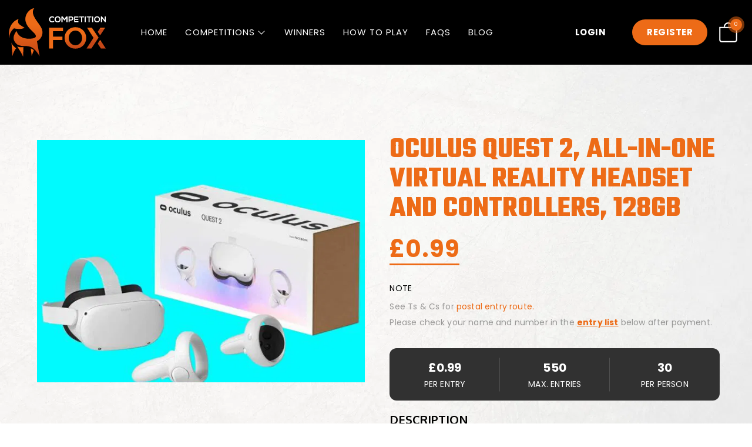

--- FILE ---
content_type: text/html; charset=UTF-8
request_url: https://www.competitionfox.com/competition/oculus-quest-2-all-in-one-virtual-reality-headset-and-controllers-128gb/
body_size: 20158
content:
<!DOCTYPE html>
<html lang="en-GB">
	<head>
				<meta charset="UTF-8">
		<meta name="format-detection" content="telephone=no" />
		<meta name="viewport" content="width=device-width, initial-scale=1">
		<title>Oculus Quest 2, All-In-One Virtual Reality Headset and Controllers, 128GB &#8211; Competition Fox</title>
<meta name='robots' content='max-image-preview:large' />
	<style>img:is([sizes="auto" i], [sizes^="auto," i]) { contain-intrinsic-size: 3000px 1500px }</style>
	<link rel='dns-prefetch' href='//www.googletagmanager.com' />
<link rel='dns-prefetch' href='//widget.trustpilot.com' />
<link rel='dns-prefetch' href='//fonts.googleapis.com' />
<link rel="alternate" type="application/rss+xml" title="Competition Fox &raquo; Feed" href="https://www.competitionfox.com/feed/" />
<link rel="alternate" type="application/rss+xml" title="Competition Fox &raquo; Comments Feed" href="https://www.competitionfox.com/comments/feed/" />
<script type="text/javascript">
/* <![CDATA[ */
window._wpemojiSettings = {"baseUrl":"https:\/\/s.w.org\/images\/core\/emoji\/16.0.1\/72x72\/","ext":".png","svgUrl":"https:\/\/s.w.org\/images\/core\/emoji\/16.0.1\/svg\/","svgExt":".svg","source":{"concatemoji":"https:\/\/cdn.competitionfox.com\/wp-includes\/js\/wp-emoji-release.min.js?ver=6.8.3"}};
/*! This file is auto-generated */
!function(s,n){var o,i,e;function c(e){try{var t={supportTests:e,timestamp:(new Date).valueOf()};sessionStorage.setItem(o,JSON.stringify(t))}catch(e){}}function p(e,t,n){e.clearRect(0,0,e.canvas.width,e.canvas.height),e.fillText(t,0,0);var t=new Uint32Array(e.getImageData(0,0,e.canvas.width,e.canvas.height).data),a=(e.clearRect(0,0,e.canvas.width,e.canvas.height),e.fillText(n,0,0),new Uint32Array(e.getImageData(0,0,e.canvas.width,e.canvas.height).data));return t.every(function(e,t){return e===a[t]})}function u(e,t){e.clearRect(0,0,e.canvas.width,e.canvas.height),e.fillText(t,0,0);for(var n=e.getImageData(16,16,1,1),a=0;a<n.data.length;a++)if(0!==n.data[a])return!1;return!0}function f(e,t,n,a){switch(t){case"flag":return n(e,"\ud83c\udff3\ufe0f\u200d\u26a7\ufe0f","\ud83c\udff3\ufe0f\u200b\u26a7\ufe0f")?!1:!n(e,"\ud83c\udde8\ud83c\uddf6","\ud83c\udde8\u200b\ud83c\uddf6")&&!n(e,"\ud83c\udff4\udb40\udc67\udb40\udc62\udb40\udc65\udb40\udc6e\udb40\udc67\udb40\udc7f","\ud83c\udff4\u200b\udb40\udc67\u200b\udb40\udc62\u200b\udb40\udc65\u200b\udb40\udc6e\u200b\udb40\udc67\u200b\udb40\udc7f");case"emoji":return!a(e,"\ud83e\udedf")}return!1}function g(e,t,n,a){var r="undefined"!=typeof WorkerGlobalScope&&self instanceof WorkerGlobalScope?new OffscreenCanvas(300,150):s.createElement("canvas"),o=r.getContext("2d",{willReadFrequently:!0}),i=(o.textBaseline="top",o.font="600 32px Arial",{});return e.forEach(function(e){i[e]=t(o,e,n,a)}),i}function t(e){var t=s.createElement("script");t.src=e,t.defer=!0,s.head.appendChild(t)}"undefined"!=typeof Promise&&(o="wpEmojiSettingsSupports",i=["flag","emoji"],n.supports={everything:!0,everythingExceptFlag:!0},e=new Promise(function(e){s.addEventListener("DOMContentLoaded",e,{once:!0})}),new Promise(function(t){var n=function(){try{var e=JSON.parse(sessionStorage.getItem(o));if("object"==typeof e&&"number"==typeof e.timestamp&&(new Date).valueOf()<e.timestamp+604800&&"object"==typeof e.supportTests)return e.supportTests}catch(e){}return null}();if(!n){if("undefined"!=typeof Worker&&"undefined"!=typeof OffscreenCanvas&&"undefined"!=typeof URL&&URL.createObjectURL&&"undefined"!=typeof Blob)try{var e="postMessage("+g.toString()+"("+[JSON.stringify(i),f.toString(),p.toString(),u.toString()].join(",")+"));",a=new Blob([e],{type:"text/javascript"}),r=new Worker(URL.createObjectURL(a),{name:"wpTestEmojiSupports"});return void(r.onmessage=function(e){c(n=e.data),r.terminate(),t(n)})}catch(e){}c(n=g(i,f,p,u))}t(n)}).then(function(e){for(var t in e)n.supports[t]=e[t],n.supports.everything=n.supports.everything&&n.supports[t],"flag"!==t&&(n.supports.everythingExceptFlag=n.supports.everythingExceptFlag&&n.supports[t]);n.supports.everythingExceptFlag=n.supports.everythingExceptFlag&&!n.supports.flag,n.DOMReady=!1,n.readyCallback=function(){n.DOMReady=!0}}).then(function(){return e}).then(function(){var e;n.supports.everything||(n.readyCallback(),(e=n.source||{}).concatemoji?t(e.concatemoji):e.wpemoji&&e.twemoji&&(t(e.twemoji),t(e.wpemoji)))}))}((window,document),window._wpemojiSettings);
/* ]]> */
</script>

<link rel='stylesheet' id='partial-payment-blocks-integration-css' href='https://cdn.competitionfox.com/wp-content/plugins/woo-wallet/build/partial-payment/style-index.css?ver=1.5.14' type='text/css' media='all' />
<style id='wp-emoji-styles-inline-css' type='text/css'>

	img.wp-smiley, img.emoji {
		display: inline !important;
		border: none !important;
		box-shadow: none !important;
		height: 1em !important;
		width: 1em !important;
		margin: 0 0.07em !important;
		vertical-align: -0.1em !important;
		background: none !important;
		padding: 0 !important;
	}
</style>
<link rel='stylesheet' id='wp-block-library-css' href='https://cdn.competitionfox.com/wp-includes/css/dist/block-library/style.min.css?ver=6.8.3' type='text/css' media='all' />
<style id='classic-theme-styles-inline-css' type='text/css'>
/*! This file is auto-generated */
.wp-block-button__link{color:#fff;background-color:#32373c;border-radius:9999px;box-shadow:none;text-decoration:none;padding:calc(.667em + 2px) calc(1.333em + 2px);font-size:1.125em}.wp-block-file__button{background:#32373c;color:#fff;text-decoration:none}
</style>
<style id='global-styles-inline-css' type='text/css'>
:root{--wp--preset--aspect-ratio--square: 1;--wp--preset--aspect-ratio--4-3: 4/3;--wp--preset--aspect-ratio--3-4: 3/4;--wp--preset--aspect-ratio--3-2: 3/2;--wp--preset--aspect-ratio--2-3: 2/3;--wp--preset--aspect-ratio--16-9: 16/9;--wp--preset--aspect-ratio--9-16: 9/16;--wp--preset--color--black: #000000;--wp--preset--color--cyan-bluish-gray: #abb8c3;--wp--preset--color--white: #ffffff;--wp--preset--color--pale-pink: #f78da7;--wp--preset--color--vivid-red: #cf2e2e;--wp--preset--color--luminous-vivid-orange: #ff6900;--wp--preset--color--luminous-vivid-amber: #fcb900;--wp--preset--color--light-green-cyan: #7bdcb5;--wp--preset--color--vivid-green-cyan: #00d084;--wp--preset--color--pale-cyan-blue: #8ed1fc;--wp--preset--color--vivid-cyan-blue: #0693e3;--wp--preset--color--vivid-purple: #9b51e0;--wp--preset--gradient--vivid-cyan-blue-to-vivid-purple: linear-gradient(135deg,rgba(6,147,227,1) 0%,rgb(155,81,224) 100%);--wp--preset--gradient--light-green-cyan-to-vivid-green-cyan: linear-gradient(135deg,rgb(122,220,180) 0%,rgb(0,208,130) 100%);--wp--preset--gradient--luminous-vivid-amber-to-luminous-vivid-orange: linear-gradient(135deg,rgba(252,185,0,1) 0%,rgba(255,105,0,1) 100%);--wp--preset--gradient--luminous-vivid-orange-to-vivid-red: linear-gradient(135deg,rgba(255,105,0,1) 0%,rgb(207,46,46) 100%);--wp--preset--gradient--very-light-gray-to-cyan-bluish-gray: linear-gradient(135deg,rgb(238,238,238) 0%,rgb(169,184,195) 100%);--wp--preset--gradient--cool-to-warm-spectrum: linear-gradient(135deg,rgb(74,234,220) 0%,rgb(151,120,209) 20%,rgb(207,42,186) 40%,rgb(238,44,130) 60%,rgb(251,105,98) 80%,rgb(254,248,76) 100%);--wp--preset--gradient--blush-light-purple: linear-gradient(135deg,rgb(255,206,236) 0%,rgb(152,150,240) 100%);--wp--preset--gradient--blush-bordeaux: linear-gradient(135deg,rgb(254,205,165) 0%,rgb(254,45,45) 50%,rgb(107,0,62) 100%);--wp--preset--gradient--luminous-dusk: linear-gradient(135deg,rgb(255,203,112) 0%,rgb(199,81,192) 50%,rgb(65,88,208) 100%);--wp--preset--gradient--pale-ocean: linear-gradient(135deg,rgb(255,245,203) 0%,rgb(182,227,212) 50%,rgb(51,167,181) 100%);--wp--preset--gradient--electric-grass: linear-gradient(135deg,rgb(202,248,128) 0%,rgb(113,206,126) 100%);--wp--preset--gradient--midnight: linear-gradient(135deg,rgb(2,3,129) 0%,rgb(40,116,252) 100%);--wp--preset--font-size--small: 13px;--wp--preset--font-size--medium: 20px;--wp--preset--font-size--large: 36px;--wp--preset--font-size--x-large: 42px;--wp--preset--spacing--20: 0.44rem;--wp--preset--spacing--30: 0.67rem;--wp--preset--spacing--40: 1rem;--wp--preset--spacing--50: 1.5rem;--wp--preset--spacing--60: 2.25rem;--wp--preset--spacing--70: 3.38rem;--wp--preset--spacing--80: 5.06rem;--wp--preset--shadow--natural: 6px 6px 9px rgba(0, 0, 0, 0.2);--wp--preset--shadow--deep: 12px 12px 50px rgba(0, 0, 0, 0.4);--wp--preset--shadow--sharp: 6px 6px 0px rgba(0, 0, 0, 0.2);--wp--preset--shadow--outlined: 6px 6px 0px -3px rgba(255, 255, 255, 1), 6px 6px rgba(0, 0, 0, 1);--wp--preset--shadow--crisp: 6px 6px 0px rgba(0, 0, 0, 1);}:where(.is-layout-flex){gap: 0.5em;}:where(.is-layout-grid){gap: 0.5em;}body .is-layout-flex{display: flex;}.is-layout-flex{flex-wrap: wrap;align-items: center;}.is-layout-flex > :is(*, div){margin: 0;}body .is-layout-grid{display: grid;}.is-layout-grid > :is(*, div){margin: 0;}:where(.wp-block-columns.is-layout-flex){gap: 2em;}:where(.wp-block-columns.is-layout-grid){gap: 2em;}:where(.wp-block-post-template.is-layout-flex){gap: 1.25em;}:where(.wp-block-post-template.is-layout-grid){gap: 1.25em;}.has-black-color{color: var(--wp--preset--color--black) !important;}.has-cyan-bluish-gray-color{color: var(--wp--preset--color--cyan-bluish-gray) !important;}.has-white-color{color: var(--wp--preset--color--white) !important;}.has-pale-pink-color{color: var(--wp--preset--color--pale-pink) !important;}.has-vivid-red-color{color: var(--wp--preset--color--vivid-red) !important;}.has-luminous-vivid-orange-color{color: var(--wp--preset--color--luminous-vivid-orange) !important;}.has-luminous-vivid-amber-color{color: var(--wp--preset--color--luminous-vivid-amber) !important;}.has-light-green-cyan-color{color: var(--wp--preset--color--light-green-cyan) !important;}.has-vivid-green-cyan-color{color: var(--wp--preset--color--vivid-green-cyan) !important;}.has-pale-cyan-blue-color{color: var(--wp--preset--color--pale-cyan-blue) !important;}.has-vivid-cyan-blue-color{color: var(--wp--preset--color--vivid-cyan-blue) !important;}.has-vivid-purple-color{color: var(--wp--preset--color--vivid-purple) !important;}.has-black-background-color{background-color: var(--wp--preset--color--black) !important;}.has-cyan-bluish-gray-background-color{background-color: var(--wp--preset--color--cyan-bluish-gray) !important;}.has-white-background-color{background-color: var(--wp--preset--color--white) !important;}.has-pale-pink-background-color{background-color: var(--wp--preset--color--pale-pink) !important;}.has-vivid-red-background-color{background-color: var(--wp--preset--color--vivid-red) !important;}.has-luminous-vivid-orange-background-color{background-color: var(--wp--preset--color--luminous-vivid-orange) !important;}.has-luminous-vivid-amber-background-color{background-color: var(--wp--preset--color--luminous-vivid-amber) !important;}.has-light-green-cyan-background-color{background-color: var(--wp--preset--color--light-green-cyan) !important;}.has-vivid-green-cyan-background-color{background-color: var(--wp--preset--color--vivid-green-cyan) !important;}.has-pale-cyan-blue-background-color{background-color: var(--wp--preset--color--pale-cyan-blue) !important;}.has-vivid-cyan-blue-background-color{background-color: var(--wp--preset--color--vivid-cyan-blue) !important;}.has-vivid-purple-background-color{background-color: var(--wp--preset--color--vivid-purple) !important;}.has-black-border-color{border-color: var(--wp--preset--color--black) !important;}.has-cyan-bluish-gray-border-color{border-color: var(--wp--preset--color--cyan-bluish-gray) !important;}.has-white-border-color{border-color: var(--wp--preset--color--white) !important;}.has-pale-pink-border-color{border-color: var(--wp--preset--color--pale-pink) !important;}.has-vivid-red-border-color{border-color: var(--wp--preset--color--vivid-red) !important;}.has-luminous-vivid-orange-border-color{border-color: var(--wp--preset--color--luminous-vivid-orange) !important;}.has-luminous-vivid-amber-border-color{border-color: var(--wp--preset--color--luminous-vivid-amber) !important;}.has-light-green-cyan-border-color{border-color: var(--wp--preset--color--light-green-cyan) !important;}.has-vivid-green-cyan-border-color{border-color: var(--wp--preset--color--vivid-green-cyan) !important;}.has-pale-cyan-blue-border-color{border-color: var(--wp--preset--color--pale-cyan-blue) !important;}.has-vivid-cyan-blue-border-color{border-color: var(--wp--preset--color--vivid-cyan-blue) !important;}.has-vivid-purple-border-color{border-color: var(--wp--preset--color--vivid-purple) !important;}.has-vivid-cyan-blue-to-vivid-purple-gradient-background{background: var(--wp--preset--gradient--vivid-cyan-blue-to-vivid-purple) !important;}.has-light-green-cyan-to-vivid-green-cyan-gradient-background{background: var(--wp--preset--gradient--light-green-cyan-to-vivid-green-cyan) !important;}.has-luminous-vivid-amber-to-luminous-vivid-orange-gradient-background{background: var(--wp--preset--gradient--luminous-vivid-amber-to-luminous-vivid-orange) !important;}.has-luminous-vivid-orange-to-vivid-red-gradient-background{background: var(--wp--preset--gradient--luminous-vivid-orange-to-vivid-red) !important;}.has-very-light-gray-to-cyan-bluish-gray-gradient-background{background: var(--wp--preset--gradient--very-light-gray-to-cyan-bluish-gray) !important;}.has-cool-to-warm-spectrum-gradient-background{background: var(--wp--preset--gradient--cool-to-warm-spectrum) !important;}.has-blush-light-purple-gradient-background{background: var(--wp--preset--gradient--blush-light-purple) !important;}.has-blush-bordeaux-gradient-background{background: var(--wp--preset--gradient--blush-bordeaux) !important;}.has-luminous-dusk-gradient-background{background: var(--wp--preset--gradient--luminous-dusk) !important;}.has-pale-ocean-gradient-background{background: var(--wp--preset--gradient--pale-ocean) !important;}.has-electric-grass-gradient-background{background: var(--wp--preset--gradient--electric-grass) !important;}.has-midnight-gradient-background{background: var(--wp--preset--gradient--midnight) !important;}.has-small-font-size{font-size: var(--wp--preset--font-size--small) !important;}.has-medium-font-size{font-size: var(--wp--preset--font-size--medium) !important;}.has-large-font-size{font-size: var(--wp--preset--font-size--large) !important;}.has-x-large-font-size{font-size: var(--wp--preset--font-size--x-large) !important;}
:where(.wp-block-post-template.is-layout-flex){gap: 1.25em;}:where(.wp-block-post-template.is-layout-grid){gap: 1.25em;}
:where(.wp-block-columns.is-layout-flex){gap: 2em;}:where(.wp-block-columns.is-layout-grid){gap: 2em;}
:root :where(.wp-block-pullquote){font-size: 1.5em;line-height: 1.6;}
</style>
<link rel='stylesheet' id='contact-form-7-css' href='https://cdn.competitionfox.com/wp-content/plugins/contact-form-7/includes/css/styles.css?ver=6.1.2' type='text/css' media='all' />
<link rel='stylesheet' id='draw-results-css' href='https://cdn.competitionfox.com/wp-content/plugins/hwd-services/assets/draw-results.css?ver=1.0.0' type='text/css' media='all' />
<style id='lty-inline-style-inline-css' type='text/css'>
.lty-progress-bar {
                            background: #f3efe6; 
                 }
                  
                .lty-progress-bar span.lty-progress-fill {
                background: #00cc00;
                }

                .lty-badge {
                background: #3366ff;
                }
                
                .lty-dashboard-navigation nav {
                 background: #f7f7f7;
                 border: 1px solid #f7f7f7;
                }
                
                .lty-dashboard-navigation nav a {
                 color: #000000!important;
                }

                .lty-dashboard-navigation nav .lty-current { 
                color: #000000!important;
                }
                
                .lty-dashboard-navigation nav a:hover {
                 color: #000000!important;
                }
                
                .lty-dashboard-contents {
                    border-left: 2px solid #f7f7f7;
                    border-bottom: 2px solid #f7f7f7;
                    border-right: 2px solid #f7f7f7;
                }
                
                .lty-shop-timer-wrapper {
                 background: #f1f1f1;
                }
                
                .lty-shop-timer-wrapper #lty_lottery_days, 
                .lty-shop-timer-wrapper #lty_lottery_hours,
                .lty-shop-timer-wrapper #lty_lottery_minutes,
                .lty-shop-timer-wrapper #lty_lottery_seconds {
                 color: #000000!important;
                }
                
                .lty-lottery-countdown-timer .lty-lottery-timer {
                color: #000000;
                }                       
                
                .lty-lottery-countdown-timer #lty_lottery_days, 
                .lty-lottery-countdown-timer #lty_lottery_hours,
                .lty-lottery-countdown-timer #lty_lottery_minutes,
                .lty-lottery-countdown-timer #lty_lottery_seconds {
                 color: #000000;
                }                        
                .lty-lottery-ticket-panel .lty-ticket-number-wrapper ul li {
                 border: 1px solid #e0e0e0;
                 color: #444444;
                }

                .lty-lottery-ticket-panel .lty-ticket-number-wrapper ul li.lty-selected-ticket {
                 background: #00cc00;
                 color: #ffffff;
                 }
                 .lty-lottery-ticket-panel .lty-ticket-number-wrapper ul li:hover {
                 background: #00cc00;
                 color: #ffffff;
                }

                 .lty-lottery-ticket-panel .lty-ticket-number-wrapper ul li.lty-booked-ticket {
                  background: #ff1111;
                  color: #ffffff;                      
                  }
                  
                .lty-lottery-ticket-panel .lty-lottery-ticket-tab-wrapper .lty-lottery-ticket-tab {
                background: #eeeeee;
                border: 1px solid #eeeeee;
                color: #333333;
                
                }

                .lty-lottery-ticket-panel .lty-lottery-ticket-tab-wrapper .lty-active-tab {
                 background: #cccccc;
                 border: 1px solid #cccccc;
                 color: #333333;
                 }

                .lty-lottery-ticket-panel .lty-lottery-ticket-tab-wrapper .lty-lottery-ticket-tab:hover {
                 background: #cccccc;
                 border: 1px solid #cccccc;
                 color: #333333;
                }
                
                ul.lty-lottery-answers li {
                border: 1px solid #cccccc;
                color: #000000;
                }

                ul.lty-lottery-answers li.lty-selected {
                color: #000000;
                background: #00cc00;
                }

                ul.lty-lottery-answers li:hover {
                color: #ffffff;
                background: #00cc00;
                }
                  
                .lty-shop-timer-section {
                color: #3c763d; }
</style>
<link rel='stylesheet' id='dashicons-css' href='https://cdn.competitionfox.com/wp-includes/css/dashicons.min.css?ver=6.8.3' type='text/css' media='all' />
<link rel='stylesheet' id='lty-frontend-css-css' href='https://cdn.competitionfox.com/wp-content/plugins/lottery-for-woocommerce/assets/css/frontend.css?ver=7.0.10' type='text/css' media='all' />
<link rel='stylesheet' id='photoswipe-css' href='https://cdn.competitionfox.com/wp-content/plugins/woocommerce/assets/css/photoswipe/photoswipe.min.css?ver=10.2.2' type='text/css' media='all' />
<link rel='stylesheet' id='photoswipe-default-skin-css' href='https://cdn.competitionfox.com/wp-content/plugins/woocommerce/assets/css/photoswipe/default-skin/default-skin.min.css?ver=10.2.2' type='text/css' media='all' />
<link rel='stylesheet' id='woocommerce-layout-css' href='https://cdn.competitionfox.com/wp-content/plugins/woocommerce/assets/css/woocommerce-layout.css?ver=10.2.2' type='text/css' media='all' />
<link rel='stylesheet' id='woocommerce-smallscreen-css' href='https://cdn.competitionfox.com/wp-content/plugins/woocommerce/assets/css/woocommerce-smallscreen.css?ver=10.2.2' type='text/css' media='only screen and (max-width: 768px)' />
<link rel='stylesheet' id='woocommerce-general-css' href='https://cdn.competitionfox.com/wp-content/plugins/woocommerce/assets/css/woocommerce.css?ver=10.2.2' type='text/css' media='all' />
<style id='woocommerce-inline-inline-css' type='text/css'>
.woocommerce form .form-row .required { visibility: visible; }
</style>
<link rel='stylesheet' id='brands-styles-css' href='https://cdn.competitionfox.com/wp-content/plugins/woocommerce/assets/css/brands.css?ver=10.2.2' type='text/css' media='all' />
<link rel='stylesheet' id='bootstrap-css' href='https://cdn.competitionfox.com/wp-content/themes/competition-fox/css/bootstrap.min.css?ver=3.3.7' type='text/css' media='all' />
<link rel='stylesheet' id='hwd-font-css' href='https://cdn.competitionfox.com/wp-content/themes/competition-fox/css/visual-composer-starter-font.min.css?ver=1.3.2' type='text/css' media='all' />
<link rel='stylesheet' id='slick-style-css' href='https://cdn.competitionfox.com/wp-content/themes/competition-fox/css/slick.min.css?ver=1.6.0' type='text/css' media='all' />
<link rel='stylesheet' id='slick-theme-css' href='https://cdn.competitionfox.com/wp-content/themes/competition-fox/css/slick-theme.css?ver=1.6.0' type='text/css' media='all' />
<link rel='stylesheet' id='jquery-ui-css-css' href='https://cdn.competitionfox.com/wp-content/themes/competition-fox/css/jquery-ui.min.css?ver=1.3.2' type='text/css' media='all' />
<link rel='stylesheet' id='hwd-general-css' href='https://cdn.competitionfox.com/wp-content/themes/competition-fox/css/style.css?ver=1.3.2' type='text/css' media='all' />
<link rel='stylesheet' id='hwd-woocommerce-css' href='https://cdn.competitionfox.com/wp-content/themes/competition-fox/css/woocommerce.css?ver=1.3.2' type='text/css' media='all' />
<link rel='stylesheet' id='hwd-responsive-css' href='https://cdn.competitionfox.com/wp-content/themes/competition-fox/css/responsive.css?ver=1.3.2' type='text/css' media='all' />
<link rel='stylesheet' id='hwd-style-css' href='https://cdn.competitionfox.com/wp-content/themes/competition-fox/style.css?ver=6.8.3' type='text/css' media='all' />
<link rel='stylesheet' id='hwd-fonts-css' href='https://cdn.competitionfox.com/wp-content/themes/competition-fox/css/hwd-fonts.css?ver=1.3.2' type='text/css' media='all' />
<link rel='stylesheet' id='visualcomposerstarter-custom-style-css' href='https://cdn.competitionfox.com/wp-content/themes/competition-fox/css/customizer-custom.css?ver=6.8.3' type='text/css' media='all' />
<style id='visualcomposerstarter-custom-style-inline-css' type='text/css'>

	/*Body fonts and style*/
	 body,
	 .sidebar-widget-area a:hover, .sidebar-widget-area a:focus,
	 .sidebar-widget-area .widget_recent_entries ul li:hover, .sidebar-widget-area .widget_archive ul li:hover, .sidebar-widget-area .widget_categories ul li:hover, .sidebar-widget-area .widget_meta ul li:hover, .sidebar-widget-area .widget_recent_entries ul li:focus, .sidebar-widget-area .widget_archive ul li:focus, .sidebar-widget-area .widget_categories ul li:focus, .sidebar-widget-area .widget_meta ul li:focus, .visualcomposerstarter.woocommerce-cart .woocommerce table.cart .product-name a { color: #555555; }
	  .comment-content table,
	  .entry-content table { border-color: #555555; }
	  .entry-full-content .entry-author-data .author-biography,
	  .entry-full-content .entry-meta,
	  .nav-links.post-navigation a .meta-nav,
	  .search-results-header h4,
	  .entry-preview .entry-meta li,
	  .entry-preview .entry-meta li a,
	  .entry-content .gallery-caption,
	  .comment-content blockquote,
	  .entry-content blockquote,
	  .wp-caption .wp-caption-text,
	  .comments-area .comment-list .comment-metadata a { color: #777777; }
	  .comments-area .comment-list .comment-metadata a:hover,
	  .comments-area .comment-list .comment-metadata a:focus { border-bottom-color: #777777; }
	  
	  html, #main-menu ul li ul li { font-size: 16px }
	  body, #footer, .footer-widget-area .widget-title { line-height: 1.7; }
	  
	  /*Buttons font and style*/
	  .comments-area .form-submit input[type=submit],
	  .blue-button { 
			background-color: #557cbf; 
			color: #f4f4f4;
			font-size: 16px;
			font-weight: 400;
			font-style: normal;
			letter-spacing: 0.01rem;
			line-height: 1;
			text-transform: none;
			margin-top: 0;
			margin-bottom: 0;
	  }
	  .comments-area .form-submit input[type=submit]:hover, .comments-area .form-submit input[type=submit]:focus,
	  .blue-button:hover, .blue-button:focus, 
	  .entry-content p a.blue-button:hover { 
			background-color: #3c63a6; 
			color: #f4f4f4; 
	  }
	  
	  .nav-links.archive-navigation .page-numbers,
	  .visualcomposerstarter.woocommerce nav.woocommerce-pagination ul li .page-numbers {
	        background-color: #557cbf; 
			color: #f4f4f4;
	  }
	  
	  .nav-links.archive-navigation a.page-numbers:hover, 
	  .nav-links.archive-navigation a.page-numbers:focus, 
	  .nav-links.archive-navigation .page-numbers.current,
	  .visualcomposerstarter.woocommerce nav.woocommerce-pagination ul li .page-numbers:hover, 
	  .visualcomposerstarter.woocommerce nav.woocommerce-pagination ul li .page-numbers:focus, 
	  .visualcomposerstarter.woocommerce nav.woocommerce-pagination ul li .page-numbers.current {
	        background-color: #3c63a6; 
			color: #f4f4f4; 
	  }
	  .visualcomposerstarter.woocommerce button.button.alt.disabled {
            background-color: #557cbf; 
			color: #f4f4f4;
	  }
	
	/*Headers fonts and style*/
	.entry-full-content .entry-author-data .author-name,
	.entry-full-content .entry-meta a,
	.nav-links.post-navigation a .post-title,
	.comments-area .comment-list .comment-author,
	.comments-area .comment-list .comment-author a,
	.search-results-header h4 strong,
	.entry-preview .entry-meta li a:hover,
	.entry-preview .entry-meta li a:focus { color: #333333; }
	
	.entry-full-content .entry-meta a,
	.comments-area .comment-list .comment-author a:hover,
	.comments-area .comment-list .comment-author a:focus,
	.nav-links.post-navigation a .post-title { border-bottom-color: #333333; }

	
	 h1 a {color: #557cbf;}
	 h1 a:hover, h1 a:focus {color: #557cbf;}
	 h2 {
		color: #333333;
		font-size: 36px;
		font-weight: 400;
		font-style: normal;
		letter-spacing: 0.01rem;
		line-height: 1.1;
		margin-top: 0;
		margin-bottom: 0.625rem;
		text-transform: none;  
	 }
	 h2 a {color: #557cbf;}
	 h2 a:hover, h2 a:focus {color: #557cbf;}
	 h3 {
		color: #333333;
		font-size: 30px;
		font-weight: 400;
		font-style: normal;
		letter-spacing: 0.01rem;
		line-height: 1.1;
		margin-top: 0;
		margin-bottom: 0.625rem;
		text-transform: none;  
	 }
	 h3 a {color: #557cbf;}
	 h3 a:hover, h3 a:focus {color: #557cbf;}
	 h4 {
		color: #333333;
		font-size: 22px;
		font-weight: 400;
		font-style: normal;
		letter-spacing: 0.01rem;
		line-height: 1.1;
		margin-top: 0;
		margin-bottom: 0.625rem;
		text-transform: none;  
	 }
	 h4 a {color: #557cbf;}
	 h4 a:hover, h4 a:focus {color: #557cbf;}
	 h5 {
		color: #333333;
		font-size: 22px;
		font-weight: 400;
		font-style: normal;
		letter-spacing: 0.01rem;
		line-height: 1.1;
		margin-top: 0;
		margin-bottom: 0.625rem;
		text-transform: none;  
	 }
	 h5 a {color: #557cbf;}
	 h5 a:hover, h5 a:focus {color: #557cbf;}
	 h6 {
		color: #333333;
		font-size: 16px;
		font-weight: 400;
		font-style: normal;
		letter-spacing: 0.01rem;
		line-height: 1.1;
		margin-top: 0;
		margin-bottom: 0.625rem;
		text-transform: none;  
	 }
	 h6 a {color: #557cbf;}
	 h6 a:hover, h6 a:focus {color: #557cbf;}
	
		/*Header and menu area background color*/
		#header .navbar .navbar-wrapper,
		body.navbar-no-background #header .navbar.fixed.scroll,
		body.header-full-width-boxed #header .navbar,
		body.header-full-width #header .navbar {
			background-color: #ffffff;
		}
		body.navbar-no-background #header .navbar {background-color: transparent;}
		
	.visualcomposerstarter .vct-cart-wrapper svg g>g {
	    fill: #2b4b80;
	}
	
	.visualcomposerstarter.woocommerce div.product .entry-categories a:hover,
	.visualcomposerstarter.woocommerce-cart .woocommerce table.cart .product-name a:hover,
	.visualcomposerstarter.woocommerce div.product .woocommerce-tabs ul.tabs li a:hover,
	.visualcomposerstarter.woocommerce div.product .entry-categories a:focus,
	.visualcomposerstarter.woocommerce-cart .woocommerce table.cart .product-name a:focus,
	.visualcomposerstarter.woocommerce div.product .woocommerce-tabs ul.tabs li a:focus,
	{
		color: #2b4b80;
	}
	
	.woocommerce button.button[name="update_cart"],
    .button[name="apply_coupon"],
    .vct-checkout-button,
    .woocommerce button.button:disabled, 
    .woocommerce button.button:disabled[disabled]
	{
		color: #4e4e4e;
	}
	.visualcomposerstarter .woocommerce.widget.widget_price_filter .ui-slider .ui-slider-handle,
	.visualcomposerstarter .woocommerce.widget.widget_price_filter .ui-slider .ui-slider-range
	{
		background-color: #2b4b80;
	}
	.visualcomposerstarter .woocommerce.widget li a
	{
		color: #000;
	}
	.visualcomposerstarter .woocommerce.widget li a:hover,
	.visualcomposerstarter .woocommerce.widget li a:focus
	{
		color: #2b4b80;
	}
	.visualcomposerstarter.woocommerce-cart .woocommerce table.cart a.remove:before,
	.visualcomposerstarter .woocommerce.widget .cart_list li a.remove:before,
	.visualcomposerstarter.woocommerce-cart .woocommerce table.cart a.remove:after,
	.visualcomposerstarter .woocommerce.widget .cart_list li a.remove:after
	{
		background-color: #d5d5d5;
	}
	.hero-slider .slick-prev:before {
		content:'';
		background:url('https://cdn.competitionfox.com/wp-content/themes/competition-fox/images/left-arrow.svg');
		width: 48px;
		height: 48px;
		display:block;
	}
	.hero-slider .slick-next:before {
		content:'';
		background:url('https://cdn.competitionfox.com/wp-content/themes/competition-fox/images/right-arrow.svg');
		width: 48px;
		height: 48px;
		display:block;
	}
	.hero-slider .slick-prev {
		left: 70px;
	}
	.hero-slider .slick-next {
		right: 70px;
	}
	
</style>
<link rel='stylesheet' id='wpb-google-fonts-oxygen-css' href='https://fonts.googleapis.com/css2?family=Oxygen%3Awght%40300%3B400%3B700&#038;display=swap&#038;ver=6.8.3' type='text/css' media='all' />
<link rel='stylesheet' id='wpb-google-fonts-poppins-css' href='https://fonts.googleapis.com/css2?family=Poppins%3Awght%40400%3B700&#038;display=swap&#038;ver=6.8.3' type='text/css' media='all' />
<link rel='stylesheet' id='wpb-google-font-teko-css' href='https://fonts.googleapis.com/css2?family=Teko%3Awght%40300%3B400%3B500%3B600%3B700&#038;display=swap&#038;ver=6.8.3' type='text/css' media='all' />
<link rel='stylesheet' id='woo-wallet-style-css' href='https://cdn.competitionfox.com/wp-content/plugins/woo-wallet/build/frontend/main.css?ver=1.5.14' type='text/css' media='all' />
<script type="text/javascript" id="woocommerce-google-analytics-integration-gtag-js-after">
/* <![CDATA[ */
/* Google Analytics for WooCommerce (gtag.js) */
					window.dataLayer = window.dataLayer || [];
					function gtag(){dataLayer.push(arguments);}
					// Set up default consent state.
					for ( const mode of [{"analytics_storage":"denied","ad_storage":"denied","ad_user_data":"denied","ad_personalization":"denied","region":["AT","BE","BG","HR","CY","CZ","DK","EE","FI","FR","DE","GR","HU","IS","IE","IT","LV","LI","LT","LU","MT","NL","NO","PL","PT","RO","SK","SI","ES","SE","GB","CH"]}] || [] ) {
						gtag( "consent", "default", { "wait_for_update": 500, ...mode } );
					}
					gtag("js", new Date());
					gtag("set", "developer_id.dOGY3NW", true);
					gtag("config", "G-K7P7S2WTK4", {"track_404":true,"allow_google_signals":true,"logged_in":false,"linker":{"domains":[],"allow_incoming":false},"custom_map":{"dimension1":"logged_in"}});
/* ]]> */
</script>
<script type="text/javascript" src="https://cdn.competitionfox.com/wp-includes/js/jquery/jquery.min.js?ver=3.7.1" id="jquery-core-js"></script>
<script type="text/javascript" src="https://cdn.competitionfox.com/wp-includes/js/jquery/jquery-migrate.min.js?ver=3.4.1" id="jquery-migrate-js"></script>
<script type="text/javascript" src="https://cdn.competitionfox.com/wp-content/plugins/woocommerce/assets/js/jquery-blockui/jquery.blockUI.min.js?ver=2.7.0-wc.10.2.2" id="jquery-blockui-js" data-wp-strategy="defer"></script>
<script type="text/javascript" id="lty-frontend-js-extra">
/* <![CDATA[ */
var lty_frontend_params = {"lottery_tickets_nonce":"5e09cee550","ajaxurl":"https:\/\/www.competitionfox.com\/wp-admin\/admin-ajax.php","guest_user":"no","guest_error_msg":""};
/* ]]> */
</script>
<script type="text/javascript" src="https://cdn.competitionfox.com/wp-content/plugins/lottery-for-woocommerce/assets/js/frontend/frontend.js?ver=7.0.10" id="lty-frontend-js"></script>
<script type="text/javascript" id="lty-sub-lottery-js-extra">
/* <![CDATA[ */
var lty_sub_lottery_params = {"sub_lottery_nonce":"d66856d804","ajaxurl":"https:\/\/www.competitionfox.com\/wp-admin\/admin-ajax.php"};
/* ]]> */
</script>
<script type="text/javascript" src="https://cdn.competitionfox.com/wp-content/plugins/lottery-for-woocommerce/assets/js/frontend/sub-lottery.js?ver=7.0.10" id="lty-sub-lottery-js"></script>
<script type="text/javascript" src="https://cdn.competitionfox.com/wp-content/plugins/stop-user-enumeration/frontend/js/frontend.js?ver=1.7.5" id="stop-user-enumeration-js" defer="defer" data-wp-strategy="defer"></script>
<script type="text/javascript" id="tp-js-js-extra">
/* <![CDATA[ */
var trustpilot_settings = {"key":"mb0wWQAmdcWe2Wy2","TrustpilotScriptUrl":"https:\/\/invitejs.trustpilot.com\/tp.min.js","IntegrationAppUrl":"\/\/ecommscript-integrationapp.trustpilot.com","PreviewScriptUrl":"\/\/ecommplugins-scripts.trustpilot.com\/v2.1\/js\/preview.min.js","PreviewCssUrl":"\/\/ecommplugins-scripts.trustpilot.com\/v2.1\/css\/preview.min.css","PreviewWPCssUrl":"\/\/ecommplugins-scripts.trustpilot.com\/v2.1\/css\/preview_wp.css","WidgetScriptUrl":"\/\/widget.trustpilot.com\/bootstrap\/v5\/tp.widget.bootstrap.min.js"};
/* ]]> */
</script>
<script type="text/javascript" src="https://cdn.competitionfox.com/wp-content/plugins/trustpilot-reviews/review/assets/js/headerScript.min.js?ver=1.0&#039; async=&#039;async" id="tp-js-js"></script>
<script type="text/javascript" src="//widget.trustpilot.com/bootstrap/v5/tp.widget.bootstrap.min.js?ver=1.0&#039; async=&#039;async" id="widget-bootstrap-js"></script>
<script type="text/javascript" id="trustbox-js-extra">
/* <![CDATA[ */
var trustbox_settings = {"page":"product","sku":["TRUSTPILOT_SKU_VALUE_1283968"],"name":"Oculus Quest 2, All-In-One Virtual Reality Headset and Controllers, 128GB"};
var trustpilot_trustbox_settings = {"trustboxes":[{"enabled":"enabled","snippet":"[base64]","customizations":"[base64]","defaults":"[base64]","page":"ahr0chm6ly9mb3guaglsdg9uag9zdgluzy5jb20vag93lxrvlxbsyxkty29tcgv0axrpb24v","position":"before","corner":"top: #{Y}px; left: #{X}px;","paddingx":"0","paddingy":"0","zindex":"1000","clear":"both","xpaths":"[base64]","sku":"TRUSTPILOT_SKU_VALUE_1255709,","name":"comp expired basket test","widgetName":"Slider","repeatable":false,"uuid":"0848c4bb-ee4c-0c38-b0bf-0da7a9d2a729","error":null,"repeatXpath":{"xpathById":{"prefix":"","suffix":""},"xpathFromRoot":{"prefix":"","suffix":""}}}]};
/* ]]> */
</script>
<script type="text/javascript" src="https://cdn.competitionfox.com/wp-content/plugins/trustpilot-reviews/review/assets/js/trustBoxScript.min.js?ver=1.0&#039; async=&#039;async" id="trustbox-js"></script>
<script type="text/javascript" id="wc-add-to-cart-js-extra">
/* <![CDATA[ */
var wc_add_to_cart_params = {"ajax_url":"\/wp-admin\/admin-ajax.php","wc_ajax_url":"\/?wc-ajax=%%endpoint%%","i18n_view_cart":"View basket","cart_url":"https:\/\/www.competitionfox.com\/cart\/","is_cart":"","cart_redirect_after_add":"no"};
/* ]]> */
</script>
<script type="text/javascript" src="https://cdn.competitionfox.com/wp-content/plugins/woocommerce/assets/js/frontend/add-to-cart.min.js?ver=10.2.2" id="wc-add-to-cart-js" data-wp-strategy="defer"></script>
<script type="text/javascript" src="https://cdn.competitionfox.com/wp-content/plugins/woocommerce/assets/js/zoom/jquery.zoom.min.js?ver=1.7.21-wc.10.2.2" id="zoom-js" defer="defer" data-wp-strategy="defer"></script>
<script type="text/javascript" src="https://cdn.competitionfox.com/wp-content/plugins/woocommerce/assets/js/photoswipe/photoswipe.min.js?ver=4.1.1-wc.10.2.2" id="photoswipe-js" defer="defer" data-wp-strategy="defer"></script>
<script type="text/javascript" src="https://cdn.competitionfox.com/wp-content/plugins/woocommerce/assets/js/photoswipe/photoswipe-ui-default.min.js?ver=4.1.1-wc.10.2.2" id="photoswipe-ui-default-js" defer="defer" data-wp-strategy="defer"></script>
<script type="text/javascript" id="wc-single-product-js-extra">
/* <![CDATA[ */
var wc_single_product_params = {"i18n_required_rating_text":"Please select a rating","i18n_rating_options":["1 of 5 stars","2 of 5 stars","3 of 5 stars","4 of 5 stars","5 of 5 stars"],"i18n_product_gallery_trigger_text":"View full-screen image gallery","review_rating_required":"yes","flexslider":{"rtl":false,"animation":"slide","smoothHeight":true,"directionNav":false,"controlNav":"thumbnails","slideshow":false,"animationSpeed":500,"animationLoop":false,"allowOneSlide":false},"zoom_enabled":"1","zoom_options":[],"photoswipe_enabled":"1","photoswipe_options":{"shareEl":false,"closeOnScroll":false,"history":false,"hideAnimationDuration":0,"showAnimationDuration":0},"flexslider_enabled":"1"};
/* ]]> */
</script>
<script type="text/javascript" src="https://cdn.competitionfox.com/wp-content/plugins/woocommerce/assets/js/frontend/single-product.min.js?ver=10.2.2" id="wc-single-product-js" defer="defer" data-wp-strategy="defer"></script>
<script type="text/javascript" src="https://cdn.competitionfox.com/wp-content/plugins/woocommerce/assets/js/js-cookie/js.cookie.min.js?ver=2.1.4-wc.10.2.2" id="js-cookie-js" defer="defer" data-wp-strategy="defer"></script>
<script type="text/javascript" id="woocommerce-js-extra">
/* <![CDATA[ */
var woocommerce_params = {"ajax_url":"\/wp-admin\/admin-ajax.php","wc_ajax_url":"\/?wc-ajax=%%endpoint%%","i18n_password_show":"Show password","i18n_password_hide":"Hide password"};
/* ]]> */
</script>
<script type="text/javascript" src="https://cdn.competitionfox.com/wp-content/plugins/woocommerce/assets/js/frontend/woocommerce.min.js?ver=10.2.2" id="woocommerce-js" defer="defer" data-wp-strategy="defer"></script>
<script type="text/javascript" src="https://cdn.competitionfox.com/wp-content/plugins/js_composer/assets/js/vendors/woocommerce-add-to-cart.js?ver=6.10.0" id="vc_woocommerce-add-to-cart-js-js"></script>
<link rel="https://api.w.org/" href="https://www.competitionfox.com/wp-json/" /><link rel="alternate" title="JSON" type="application/json" href="https://www.competitionfox.com/wp-json/wp/v2/product/1283968" /><link rel="EditURI" type="application/rsd+xml" title="RSD" href="https://www.competitionfox.com/xmlrpc.php?rsd" />
<meta name="generator" content="WordPress 6.8.3" />
<meta name="generator" content="WooCommerce 10.2.2" />
<link rel="canonical" href="https://www.competitionfox.com/competition/oculus-quest-2-all-in-one-virtual-reality-headset-and-controllers-128gb/" />
<link rel='shortlink' href='https://www.competitionfox.com/?p=1283968' />
<link rel="alternate" title="oEmbed (JSON)" type="application/json+oembed" href="https://www.competitionfox.com/wp-json/oembed/1.0/embed?url=https%3A%2F%2Fwww.competitionfox.com%2Fcompetition%2Foculus-quest-2-all-in-one-virtual-reality-headset-and-controllers-128gb%2F" />
<link rel="alternate" title="oEmbed (XML)" type="text/xml+oembed" href="https://www.competitionfox.com/wp-json/oembed/1.0/embed?url=https%3A%2F%2Fwww.competitionfox.com%2Fcompetition%2Foculus-quest-2-all-in-one-virtual-reality-headset-and-controllers-128gb%2F&#038;format=xml" />
	<noscript><style>.woocommerce-product-gallery{ opacity: 1 !important; }</style></noscript>
	<style type="text/css">.recentcomments a{display:inline !important;padding:0 !important;margin:0 !important;}</style><meta name="generator" content="Powered by WPBakery Page Builder - drag and drop page builder for WordPress."/>
<link rel="icon" href="https://cdn.competitionfox.com/wp-content/uploads/2021/10/cropped-favicon-32x32.gif" sizes="32x32" />
<link rel="icon" href="https://cdn.competitionfox.com/wp-content/uploads/2021/10/cropped-favicon-192x192.gif" sizes="192x192" />
<link rel="apple-touch-icon" href="https://cdn.competitionfox.com/wp-content/uploads/2021/10/cropped-favicon-180x180.gif" />
<meta name="msapplication-TileImage" content="https://cdn.competitionfox.com/wp-content/uploads/2021/10/cropped-favicon-270x270.gif" />
		<style type="text/css" id="wp-custom-css">
			#st-security-code-iframe {
    filter: unset !important;
}
.woocommerce-checkout #payment, .woocommerce-checkout #payment div.payment_box {
    background: #191919;
}
button#st-form__submit {
    font-size: 18px;
    font-weight: 600;
    text-transform: uppercase;
    padding: 14px 65px;
    font-family: var(--font-family-poppins);
    background: var(--primary-color);
    position: relative;
    border: 0;
    color: white;
    margin-bottom: 30px;
    border-radius: 50px;
	cursor:pointer;
}
button#st-form__submit:hover {
	background:black
}
.lty-shop-timer-wrapper {
    background: transparent !important;
}
label[for=payment_method_cashflows_card] img {
    display: none;
}
#footer ul.menu ul.sub-menu {
	list-style-type: none;
	padding-left: 20px;
	display: none;
}
#footer ul.menu ul.sub-menu li {
	margin: 8px 0
}

.visualcomposerstarter .woocommerce form .form-row.kl_newsletter_checkbox_field input,
.visualcomposerstarter .woocommerce form .form-row.kl_sms_consent_checkbox_field input {
    min-width: 1.5rem;
}

.visualcomposerstarter .woocommerce form .form-row.kl_sms_consent_checkbox_field ,
.visualcomposerstarter .woocommerce form .form-row.kl_newsletter_checkbox_field {
    font-size: 0.75rem;
    padding: 1rem;
}

.visualcomposerstarter .woocommerce form .form-row.kl_sms_consent_checkbox_field  label,
.visualcomposerstarter .woocommerce form .form-row.kl_newsletter_checkbox_field label {
    font-size: 0.75rem;
    position: relative;
}

.visualcomposerstarter .woocommerce form .form-row.kl_sms_consent_checkbox_field  .optional,
.visualcomposerstarter .woocommerce form .form-row.kl_newsletter_checkbox_field .optional {
    position: absolute;
    top: 100%;
    left: 32px;
    font-size: 0.5rem;
    opacity: 0.5;
		display: none;
}

.page-id-28 .pagination-container {
	display: none;
}
		</style>
		<noscript><style> .wpb_animate_when_almost_visible { opacity: 1; }</style></noscript>	<script data-cfasync="false" nonce="7f3d3f2e-0a0d-4055-9b24-8f992c66e5d1">try{(function(w,d){!function(j,k,l,m){if(j.zaraz)console.error("zaraz is loaded twice");else{j[l]=j[l]||{};j[l].executed=[];j.zaraz={deferred:[],listeners:[]};j.zaraz._v="5874";j.zaraz._n="7f3d3f2e-0a0d-4055-9b24-8f992c66e5d1";j.zaraz.q=[];j.zaraz._f=function(n){return async function(){var o=Array.prototype.slice.call(arguments);j.zaraz.q.push({m:n,a:o})}};for(const p of["track","set","debug"])j.zaraz[p]=j.zaraz._f(p);j.zaraz.init=()=>{var q=k.getElementsByTagName(m)[0],r=k.createElement(m),s=k.getElementsByTagName("title")[0];s&&(j[l].t=k.getElementsByTagName("title")[0].text);j[l].x=Math.random();j[l].w=j.screen.width;j[l].h=j.screen.height;j[l].j=j.innerHeight;j[l].e=j.innerWidth;j[l].l=j.location.href;j[l].r=k.referrer;j[l].k=j.screen.colorDepth;j[l].n=k.characterSet;j[l].o=(new Date).getTimezoneOffset();if(j.dataLayer)for(const t of Object.entries(Object.entries(dataLayer).reduce((u,v)=>({...u[1],...v[1]}),{})))zaraz.set(t[0],t[1],{scope:"page"});j[l].q=[];for(;j.zaraz.q.length;){const w=j.zaraz.q.shift();j[l].q.push(w)}r.defer=!0;for(const x of[localStorage,sessionStorage])Object.keys(x||{}).filter(z=>z.startsWith("_zaraz_")).forEach(y=>{try{j[l]["z_"+y.slice(7)]=JSON.parse(x.getItem(y))}catch{j[l]["z_"+y.slice(7)]=x.getItem(y)}});r.referrerPolicy="origin";r.src="/cdn-cgi/zaraz/s.js?z="+btoa(encodeURIComponent(JSON.stringify(j[l])));q.parentNode.insertBefore(r,q)};["complete","interactive"].includes(k.readyState)?zaraz.init():j.addEventListener("DOMContentLoaded",zaraz.init)}}(w,d,"zarazData","script");window.zaraz._p=async d$=>new Promise(ea=>{if(d$){d$.e&&d$.e.forEach(eb=>{try{const ec=d.querySelector("script[nonce]"),ed=ec?.nonce||ec?.getAttribute("nonce"),ee=d.createElement("script");ed&&(ee.nonce=ed);ee.innerHTML=eb;ee.onload=()=>{d.head.removeChild(ee)};d.head.appendChild(ee)}catch(ef){console.error(`Error executing script: ${eb}\n`,ef)}});Promise.allSettled((d$.f||[]).map(eg=>fetch(eg[0],eg[1])))}ea()});zaraz._p({"e":["(function(w,d){})(window,document)"]});})(window,document)}catch(e){throw fetch("/cdn-cgi/zaraz/t"),e;};</script></head>
<body class="wp-singular product-template-default single single-product postid-1283968 wp-custom-logo wp-theme-competition-fox theme-competition-fox theme-storm-competitions woocommerce woocommerce-page woocommerce-no-js visualcomposerstarter fixed-header wpb-js-composer js-comp-ver-6.10.0 vc_responsive">
		<header id="header">
		<nav class="navbar fixed">
			<div class="container">
				<div class="navbar-wrapper clearfix">
					<div class="navbar-header">
						<div class="navbar-brand">
							<a href="https://www.competitionfox.com/" class="custom-logo-link" rel="home"><img src="https://cdn.competitionfox.com/wp-content/uploads/2021/11/fox-logo.svg" class="custom-logo" alt="Competition Fox" decoding="async" /></a>
						</div>
											</div>
											<div id="main-menu">
							<div class="button-close"><span class="vct-icon-close"></span></div>
							<div class="hide-desktop logo-mobile"><a href="https://www.competitionfox.com/" class="custom-logo-link" rel="home"><img src="https://cdn.competitionfox.com/wp-content/uploads/2021/11/fox-logo.svg" class="custom-logo" alt="Competition Fox" decoding="async" /></a></div>
							<ul id="menu-primary-menu" class="nav navbar-nav call-to-action"><li id="menu-item-87" class="menu-item menu-item-type-post_type menu-item-object-page menu-item-home menu-item-87"><a href="https://www.competitionfox.com/">Home</a></li>
<li id="menu-item-12538285" class="menu-item menu-item-type-custom menu-item-object-custom menu-item-has-children menu-item-12538285"><a href="#">Competitions</a>
<ul class="sub-menu">
	<li id="menu-item-379" class="menu-item menu-item-type-post_type menu-item-object-page menu-item-379"><a href="https://www.competitionfox.com/live-competitions/">Live Competitions</a></li>
	<li id="menu-item-1255213" class="menu-item menu-item-type-post_type menu-item-object-page menu-item-1255213"><a href="https://www.competitionfox.com/waiting-to-be-drawn/">Waiting to be Drawn</a></li>
	<li id="menu-item-378" class="menu-item menu-item-type-post_type menu-item-object-page menu-item-378"><a href="https://www.competitionfox.com/closed-competitions/">Closed Competitions</a></li>
</ul>
</li>
<li id="menu-item-8750010" class="menu-item menu-item-type-post_type menu-item-object-page menu-item-8750010"><a href="https://www.competitionfox.com/draw-results-competition-fox/">Winners</a></li>
<li id="menu-item-285" class="menu-item menu-item-type-post_type menu-item-object-page menu-item-285"><a href="https://www.competitionfox.com/how-to-play/">How to Play</a></li>
<li id="menu-item-1254516" class="menu-item menu-item-type-post_type menu-item-object-page menu-item-1254516"><a href="https://www.competitionfox.com/faqs/">FAQs</a></li>
<li id="menu-item-13119481" class="menu-item menu-item-type-post_type menu-item-object-page menu-item-13119481"><a href="https://www.competitionfox.com/blog/">Blog</a></li>
</ul>							<ul id="menu-call-to-action" class="nav navbar-nav"><li id="menu-item-1253422" class="btn-secondary menu-item menu-item-type-post_type menu-item-object-page menu-item-1253422"><a href="https://www.competitionfox.com/login/">Login</a></li>
<li id="menu-item-1252664" class="btn-primary menu-item menu-item-type-post_type menu-item-object-page menu-item-1252664"><a href="https://www.competitionfox.com/register/">Register</a></li>
</ul>																				</div><!--#main-menu-->
																<div class="vct-cart-wrapper">
							<a href="https://www.competitionfox.com/cart/">
								<img   src="https://cdn.competitionfox.com/wp-content/themes/competition-fox/images/cart.svg" />
								<span class="vct-cart-items-count">
									0								</span>
							</a>
						</div>
																<button type="button" class="navbar-toggle">
							<span class="sr-only">Toggle navigation</span>
							<img   src="https://cdn.competitionfox.com/wp-content/themes/competition-fox/images/menu.svg" />
						</button>
														</div><!--.navbar-wrapper-->
			</div><!--.container-->
		</nav>
			</header>
		<div class="container">
		<div class="content-wrapper">
			<div class="row">
				<div class="col-md-12">
					<div class="main-content">
						<div id="product-1283968" class="product type-product post-1283968 status-publish first instock product_cat-live has-post-thumbnail virtual product-type-lottery">
    <div>
    
<div class="wpgs woocommerce-product-gallery wpgs--with-images images">

		<div class="wpgs-for"><div  class="woocommerce-product-gallery__image single-product-main-image"><img width="600" height="600" src="https://cdn.competitionfox.com/wp-content/uploads/2022/04/Oculus-Quest-2-All-In-One-Virtual-Reality-Headset-and-Controllers-128GB-600x600.jpg" class="attachment-shop_single size-shop_single wp-post-image" alt="" data-zoom_src="https://cdn.competitionfox.com/wp-content/uploads/2022/04/Oculus-Quest-2-All-In-One-Virtual-Reality-Headset-and-Controllers-128GB.jpg" decoding="async" fetchpriority="high" srcset="https://cdn.competitionfox.com/wp-content/uploads/2022/04/Oculus-Quest-2-All-In-One-Virtual-Reality-Headset-and-Controllers-128GB-600x600.jpg 600w, https://cdn.competitionfox.com/wp-content/uploads/2022/04/Oculus-Quest-2-All-In-One-Virtual-Reality-Headset-and-Controllers-128GB-300x300.jpg 300w, https://cdn.competitionfox.com/wp-content/uploads/2022/04/Oculus-Quest-2-All-In-One-Virtual-Reality-Headset-and-Controllers-128GB-1024x1024.jpg 1024w, https://cdn.competitionfox.com/wp-content/uploads/2022/04/Oculus-Quest-2-All-In-One-Virtual-Reality-Headset-and-Controllers-128GB-150x150.jpg 150w, https://cdn.competitionfox.com/wp-content/uploads/2022/04/Oculus-Quest-2-All-In-One-Virtual-Reality-Headset-and-Controllers-128GB-768x768.jpg 768w, https://cdn.competitionfox.com/wp-content/uploads/2022/04/Oculus-Quest-2-All-In-One-Virtual-Reality-Headset-and-Controllers-128GB-848x848.jpg 848w, https://cdn.competitionfox.com/wp-content/uploads/2022/04/Oculus-Quest-2-All-In-One-Virtual-Reality-Headset-and-Controllers-128GB-100x100.jpg 100w, https://cdn.competitionfox.com/wp-content/uploads/2022/04/Oculus-Quest-2-All-In-One-Virtual-Reality-Headset-and-Controllers-128GB.jpg 1080w" sizes="(max-width: 600px) 100vw, 600px" /></div></div>
    <script>
    jQuery(document).ready(function(){
        jQuery('.wpgs-for').slick({
            slidesToShow:1,
            slidesToScroll:1,
            arrows:false,
            fade:false,
            infinite:false,
            adaptiveHeight:true,
            autoplay:true,
            draggable:true,
            nextArrow:'<i class="flaticon-right-arrow"></i>',
            prevArrow:'<i class="flaticon-back"></i>',
            asNavFor:'.wpgs-nav',
          
        });
        jQuery('.wpgs-nav').slick({
            slidesToShow:4,
            slidesToScroll:1,
            asNavFor:'.wpgs-for',
            arrows:false,
            focusOnSelect:true,
            responsive:[{
                breakpoint:767,
                settings:{
                    slidesToShow:3,
                    slidesToScroll:1,
                    draggable:true,
                    autoplay:false,
                    arrows:false
                }
            }],
        });
    });
    </script>
        
</div>

	<div class="summary entry-summary">
		<h1 class="product_title entry-title">Oculus Quest 2, All-In-One Virtual Reality Headset and Controllers, 128GB</h1>    <div class="price-with-progress">
        <p class="price"><span class="woocommerce-Price-amount amount"><bdi><span class="woocommerce-Price-currencySymbol">&pound;</span>0.99</bdi></span></p>
    </div>
    <div class="notes">
        <h4 class="heading-xs">Note</h4>
		<p class="terms" style="
    margin-bottom: 0;
">See Ts &amp; Cs for <a href="/terms-conditions#free-entry-method" target="_blank" style="font-weight: inherit;text-decoration: inherit;">postal entry route.</a></p>
		<p id="move-to-entries">Please check your name and number in the <a href="#lty-bid-logs-wrapper">entry list</a> below after payment.</p>
    </div>
    <div class="fixed-odds">
        <div>
            <span><span class="woocommerce-Price-amount amount"><bdi><span class="woocommerce-Price-currencySymbol">&pound;</span>0.99</bdi></span></span>
            <p>per Entry</p>
        </div>
        <div>
            <span>550</span>
            <p>Max. Entries</p>
        </div>
        <div>
            <span>30</span>
            <p>per Person</p>
        </div>
    </div>
    <div class="woocommerce-product-details__short-description">
	<h4 class="heading-sm">Description</h4>
	<div class="mt-2 mb-3">
		<p class="product-header__title">Oculus Quest 2, All-In-One Virtual Reality Headset and Controllers, 128GB</p>
	</div>
</div><table class="lty-frontend-table shop_table shop_table_responsive lty-winner-logs-table">
	<thead>
		<tr>
							<th>Winner Name</th>
								<th>Ticket Number</th>
								<th>Draw Date</th>
						</tr>
	</thead>
	<tbody>
					<tr>
									<td data-title="Winner Name">
						Nicola Copley					</td>
										<td data-title="Ticket Number">
						405					</td>
										<td data-title="Draw Date">
						20/04/2022					</td>
								</tr>
				</tbody>
</table>
	</div>    
    </div>
	
	<div>
		<div class="lty-lottery-product-summary">
	
</div>
<div class="lty-clear"></div>
	</div>

	<div id="entries-container">
<div class="lty-bid-logs-wrapper" id="lty-bid-logs-wrapper">
    <div class="section-heading">
        <p>Entries</p>
    </div>
    <div class="entry-tabs" data-id='1283968' data-nonce="0486aa0062" style="margin-top:15px">
    <span data-start='1' class='active'>1-40</span><span data-start='41'>41-80</span><span data-start='81'>81-120</span><span data-start='121'>121-160</span><span data-start='161'>161-200</span><span data-start='201'>201-240</span><span data-start='241'>241-280</span><span data-start='281'>281-320</span><span data-start='321'>321-360</span><span data-start='361'>361-400</span><span data-start='401'>401-440</span><span data-start='441'>441-480</span><span data-start='481'>481-520</span><span data-start='521'>521-560</span>    </div>
    <table class="lty-frontend-table shop_table shop_table_responsive lty-ticket-logs-table">
        <thead>

            <tr>
                <th>Ticket Number</th>
                <th>Date</th>
                <th>Name</th>
                            </tr>

        </thead>
        <tbody>
                            <tr>
                    <td data-title="Ticket">1</td>
                    <td data-title="Date">2022-04-15 11:25:29</td>
                    <td data-title="Name">Emma Jones</td>
                                    </tr>
                            <tr>
                    <td data-title="Ticket">3</td>
                    <td data-title="Date">2022-04-18 20:08:31</td>
                    <td data-title="Name">Keith Cheese</td>
                                    </tr>
                            <tr>
                    <td data-title="Ticket">4</td>
                    <td data-title="Date">2022-04-20 07:47:09</td>
                    <td data-title="Name">Rachel Scott</td>
                                    </tr>
                            <tr>
                    <td data-title="Ticket">5</td>
                    <td data-title="Date">2022-04-20 19:14:46</td>
                    <td data-title="Name">Ayisha Moyle</td>
                                    </tr>
                            <tr>
                    <td data-title="Ticket">6</td>
                    <td data-title="Date">2022-04-20 11:14:37</td>
                    <td data-title="Name">Alison Hack</td>
                                    </tr>
                            <tr>
                    <td data-title="Ticket">7</td>
                    <td data-title="Date">2022-04-20 20:23:37</td>
                    <td data-title="Name">Jodie Southwell</td>
                                    </tr>
                            <tr>
                    <td data-title="Ticket">9</td>
                    <td data-title="Date">2022-04-20 20:42:52</td>
                    <td data-title="Name">Tracey Lear</td>
                                    </tr>
                            <tr>
                    <td data-title="Ticket">10</td>
                    <td data-title="Date">2022-04-15 20:51:31</td>
                    <td data-title="Name">Ben Stocker</td>
                                    </tr>
                            <tr>
                    <td data-title="Ticket">11</td>
                    <td data-title="Date">2022-04-20 10:44:13</td>
                    <td data-title="Name">Dan Tooker</td>
                                    </tr>
                            <tr>
                    <td data-title="Ticket">12</td>
                    <td data-title="Date">2022-04-19 18:27:06</td>
                    <td data-title="Name">Victoria Forbes</td>
                                    </tr>
                            <tr>
                    <td data-title="Ticket">13</td>
                    <td data-title="Date">2022-04-14 10:58:28</td>
                    <td data-title="Name">Holly Ring</td>
                                    </tr>
                            <tr>
                    <td data-title="Ticket">15</td>
                    <td data-title="Date">2022-04-20 19:01:56</td>
                    <td data-title="Name">Hannah Del-pizzo</td>
                                    </tr>
                            <tr>
                    <td data-title="Ticket">16</td>
                    <td data-title="Date">2022-04-19 10:39:36</td>
                    <td data-title="Name">Lizzie Storer</td>
                                    </tr>
                            <tr>
                    <td data-title="Ticket">18</td>
                    <td data-title="Date">2022-04-15 20:54:09</td>
                    <td data-title="Name">Lesley Jones</td>
                                    </tr>
                            <tr>
                    <td data-title="Ticket">19</td>
                    <td data-title="Date">2022-04-17 18:55:06</td>
                    <td data-title="Name">Sharon Avery</td>
                                    </tr>
                            <tr>
                    <td data-title="Ticket">20</td>
                    <td data-title="Date">2022-04-17 01:35:06</td>
                    <td data-title="Name">Emma Bartlett</td>
                                    </tr>
                            <tr>
                    <td data-title="Ticket">21</td>
                    <td data-title="Date">2022-04-20 07:47:09</td>
                    <td data-title="Name">Rachel Scott</td>
                                    </tr>
                            <tr>
                    <td data-title="Ticket">22</td>
                    <td data-title="Date">2022-04-19 19:31:53</td>
                    <td data-title="Name">Teressa Barber</td>
                                    </tr>
                            <tr>
                    <td data-title="Ticket">23</td>
                    <td data-title="Date">2022-04-13 21:26:05</td>
                    <td data-title="Name">Rachel Paine</td>
                                    </tr>
                            <tr>
                    <td data-title="Ticket">24</td>
                    <td data-title="Date">2022-04-19 21:17:12</td>
                    <td data-title="Name">Lisa Pickersgill</td>
                                    </tr>
                            <tr>
                    <td data-title="Ticket">25</td>
                    <td data-title="Date">2022-04-20 19:13:40</td>
                    <td data-title="Name">Stephanie Mckenna</td>
                                    </tr>
                            <tr>
                    <td data-title="Ticket">27</td>
                    <td data-title="Date">2022-04-19 21:17:12</td>
                    <td data-title="Name">Lisa Pickersgill</td>
                                    </tr>
                            <tr>
                    <td data-title="Ticket">29</td>
                    <td data-title="Date">2022-04-15 20:51:31</td>
                    <td data-title="Name">Ben Stocker</td>
                                    </tr>
                            <tr>
                    <td data-title="Ticket">30</td>
                    <td data-title="Date">2022-04-18 14:08:34</td>
                    <td data-title="Name">Katie Davies</td>
                                    </tr>
                            <tr>
                    <td data-title="Ticket">31</td>
                    <td data-title="Date">2022-04-19 12:38:44</td>
                    <td data-title="Name">James Sawyer</td>
                                    </tr>
                            <tr>
                    <td data-title="Ticket">33</td>
                    <td data-title="Date">2022-04-18 07:52:30</td>
                    <td data-title="Name">Amy Thomas</td>
                                    </tr>
                            <tr>
                    <td data-title="Ticket">34</td>
                    <td data-title="Date">2022-04-19 18:54:57</td>
                    <td data-title="Name">Nina-Marie Dawes</td>
                                    </tr>
                            <tr>
                    <td data-title="Ticket">35</td>
                    <td data-title="Date">2022-04-20 19:14:46</td>
                    <td data-title="Name">Ayisha Moyle</td>
                                    </tr>
                            <tr>
                    <td data-title="Ticket">36</td>
                    <td data-title="Date">2022-04-20 17:31:25</td>
                    <td data-title="Name">Daniel Lee</td>
                                    </tr>
                            <tr>
                    <td data-title="Ticket">37</td>
                    <td data-title="Date">2022-04-20 18:40:17</td>
                    <td data-title="Name">Natasha El Haloul</td>
                                    </tr>
                            <tr>
                    <td data-title="Ticket">39</td>
                    <td data-title="Date">2022-04-19 11:46:04</td>
                    <td data-title="Name">Siobhan Clifford</td>
                                    </tr>
                            <tr>
                    <td data-title="Ticket">40</td>
                    <td data-title="Date">2022-04-16 11:52:46</td>
                    <td data-title="Name">Lizzie Storer</td>
                                    </tr>
                    </tbody>
    </table>
</div>
</div>
	<section class="related products full-width pt-10 pb-10">
		<div class="container">
							<div class="section-heading">
					<p>Other Competitions</p>
				</div>
			
			<div class="products columns-3" style="justify-content: left;">

				
					<div class="product type-product post-17523225 status-publish instock product_cat-daily has-post-thumbnail virtual product-type-lottery">
	    <div class="loop-progress-bar">
        <div class="percentage" style="right:42.857142857143%"></div>
        <span>20/35</span>
    </div>
        <a href="https://www.competitionfox.com/competition/douwe-egberts-pure-gold-instant-coffee-1-x-750g-tin-brand-douwe-egberts-autowin-21-11/" class="product-item-thumbnail">
        <img width="500" height="333" src="https://cdn.competitionfox.com/wp-content/uploads/2025/11/91v0nNxQl4L._AC_SL1500_.jpg-500x333.webp" class="attachment-woocommerce_thumbnail size-woocommerce_thumbnail" alt="Douwe Egberts Pure Gold Instant Coffee - 1 x 750g Tin Brand: Douwe Egberts AUTOWIN 21/11" decoding="async" />            </a>
    	<div class="product-item-info">
	<a href="https://www.competitionfox.com/competition/douwe-egberts-pure-gold-instant-coffee-1-x-750g-tin-brand-douwe-egberts-autowin-21-11/" class="product-item-heading"><h2 class="woocommerce-loop-product__title">Douwe Egberts Pure Gold Instant Coffee - 1 x 750g Tin Brand: Douwe Egberts AUTOWIN 21/11</h2></a>	<!-- <p class="lty-lottery-time-left-label-shop-page"> Ends On</p> -->

<div class="lty-shop-timer-wrapper">

	<span class="lty-shop-timer-container lty-lottery-countdown-timer" data-time="2025/11/21 12:00:00">
		<span class="lty-shop-timer-section"><span id="lty_lottery_days"></span></span>
		<span class="lty-shop-timer-section"><span id="lty_lottery_hours"></span></span>
		<span class="lty-shop-timer-section"><span id="lty_lottery_minutes"></span></span>
		<span class="lty-shop-timer-section"><span id="lty_lottery_seconds"></span></span>
	</span>
</div>


        <span class="status">15 Left</span>
    
	<span class="price"><span class="woocommerce-Price-amount amount"><bdi><span class="woocommerce-Price-currencySymbol">&pound;</span>2.00</bdi></span></span>
<!-- <p class="price lty-lottery-status">
	lty_lottery_started	Lottery Started</p> -->
</a><a href="https://www.competitionfox.com/competition/douwe-egberts-pure-gold-instant-coffee-1-x-750g-tin-brand-douwe-egberts-autowin-21-11/" data-quantity="1" class="button product_type_simple add_to_cart_button alt btn-primary" data-product_id="17523225" data-product_sku="" aria-label="Read more about &ldquo;Douwe Egberts Pure Gold Instant Coffee - 1 x 750g Tin Brand: Douwe Egberts AUTOWIN 21/11&rdquo;" rel="nofollow">Buy Ticket</a>	</div>
</div>

				
					<div class="product type-product post-17523250 status-publish instock product_cat-daily has-post-thumbnail virtual product-type-lottery">
	    <div class="loop-progress-bar">
        <div class="percentage" style="right:42.5%"></div>
        <span>23/40</span>
    </div>
        <a href="https://www.competitionfox.com/competition/border-biscuits-5-varieties-twin-pack-100-auto-win-21-11/" class="product-item-thumbnail">
        <img width="500" height="333" src="https://cdn.competitionfox.com/wp-content/uploads/2025/11/71ueV9srZTL._AC_SX679_PIbundle-100TopRight00_SH20_.jpg-500x333.webp" class="attachment-woocommerce_thumbnail size-woocommerce_thumbnail" alt="BORDER BISCUITS 5 VARIETIES TWIN PACK 100-AUTO WIN 21/11" decoding="async" />            </a>
    	<div class="product-item-info">
	<a href="https://www.competitionfox.com/competition/border-biscuits-5-varieties-twin-pack-100-auto-win-21-11/" class="product-item-heading"><h2 class="woocommerce-loop-product__title">BORDER BISCUITS 5 VARIETIES TWIN PACK 100-AUTO WIN 21/11</h2></a>	<!-- <p class="lty-lottery-time-left-label-shop-page"> Ends On</p> -->

<div class="lty-shop-timer-wrapper">

	<span class="lty-shop-timer-container lty-lottery-countdown-timer" data-time="2025/11/21 12:00:00">
		<span class="lty-shop-timer-section"><span id="lty_lottery_days"></span></span>
		<span class="lty-shop-timer-section"><span id="lty_lottery_hours"></span></span>
		<span class="lty-shop-timer-section"><span id="lty_lottery_minutes"></span></span>
		<span class="lty-shop-timer-section"><span id="lty_lottery_seconds"></span></span>
	</span>
</div>


        <span class="status">17 Left</span>
    
	<span class="price"><span class="woocommerce-Price-amount amount"><bdi><span class="woocommerce-Price-currencySymbol">&pound;</span>2.00</bdi></span></span>
<!-- <p class="price lty-lottery-status">
	lty_lottery_started	Lottery Started</p> -->
</a><a href="https://www.competitionfox.com/competition/border-biscuits-5-varieties-twin-pack-100-auto-win-21-11/" data-quantity="1" class="button product_type_simple add_to_cart_button alt btn-primary" data-product_id="17523250" data-product_sku="" aria-label="Read more about &ldquo;BORDER BISCUITS 5 VARIETIES TWIN PACK 100-AUTO WIN 21/11&rdquo;" rel="nofollow">Buy Ticket</a>	</div>
</div>

				
					<div class="product type-product post-17523213 status-publish last instock product_cat-daily has-post-thumbnail virtual product-type-lottery">
	    <div class="loop-progress-bar">
        <div class="percentage" style="right:62.857142857143%"></div>
        <span>13/35</span>
    </div>
        <a href="https://www.competitionfox.com/competition/cornish-tea-smugglers-brew-tea-bags-catering-pack-1040-tea-bags-autowin-21-11/" class="product-item-thumbnail">
        <img width="500" height="333" src="https://cdn.competitionfox.com/wp-content/uploads/2025/11/61AmyNCuixL._AC_SL1472_-500x333.jpg" class="attachment-woocommerce_thumbnail size-woocommerce_thumbnail" alt="Cornish Tea - Smugglers Brew Tea Bags, Catering Pack - 1040 Tea bags AUTOWIN 21/11" decoding="async" loading="lazy" />            </a>
    	<div class="product-item-info">
	<a href="https://www.competitionfox.com/competition/cornish-tea-smugglers-brew-tea-bags-catering-pack-1040-tea-bags-autowin-21-11/" class="product-item-heading"><h2 class="woocommerce-loop-product__title">Cornish Tea - Smugglers Brew Tea Bags, Catering Pack - 1040 Tea bags AUTOWIN 21/11</h2></a>	<!-- <p class="lty-lottery-time-left-label-shop-page"> Ends On</p> -->

<div class="lty-shop-timer-wrapper">

	<span class="lty-shop-timer-container lty-lottery-countdown-timer" data-time="2025/11/21 12:00:00">
		<span class="lty-shop-timer-section"><span id="lty_lottery_days"></span></span>
		<span class="lty-shop-timer-section"><span id="lty_lottery_hours"></span></span>
		<span class="lty-shop-timer-section"><span id="lty_lottery_minutes"></span></span>
		<span class="lty-shop-timer-section"><span id="lty_lottery_seconds"></span></span>
	</span>
</div>


        <span class="status">22 Left</span>
    
	<span class="price"><span class="woocommerce-Price-amount amount"><bdi><span class="woocommerce-Price-currencySymbol">&pound;</span>2.00</bdi></span></span>
<!-- <p class="price lty-lottery-status">
	lty_lottery_started	Lottery Started</p> -->
</a><a href="https://www.competitionfox.com/competition/cornish-tea-smugglers-brew-tea-bags-catering-pack-1040-tea-bags-autowin-21-11/" data-quantity="1" class="button product_type_simple add_to_cart_button alt btn-primary" data-product_id="17523213" data-product_sku="" aria-label="Read more about &ldquo;Cornish Tea - Smugglers Brew Tea Bags, Catering Pack - 1040 Tea bags AUTOWIN 21/11&rdquo;" rel="nofollow">Buy Ticket</a>	</div>
</div>

							</div>

		</div>
	</section>
</div>

					</div><!--.main-content-->
				</div><!--.col-md-12-->

				
			</div><!--.row-->
		</div><!--.content-wrapper-->
	</div><!--.container-->
</div>
		<footer id="footer">
		<div class="container footer-widget">
			<div class="row footer-widget-order">
				<div class="col-md-3 website-information">
					<div>
						<a href="https://www.competitionfox.com/" class="custom-logo-link" rel="home"><img src="https://cdn.competitionfox.com/wp-content/uploads/2021/11/fox-logo.svg" class="custom-logo" alt="Competition Fox" decoding="async" /></a>						<p>Competition Fox</br>PO Box 589</br>Newton Abbot</br>TQ12 9PD</br></br>Company Number: 13091634</p>
					</div>
				</div>
				<div class="col-xs-12 col-md-3">
					<h5>Competitions</h5>
					<div class="menu-footer-3-container"><ul id="menu-footer-3" class="menu"><li id="menu-item-13358011" class="menu-item menu-item-type-taxonomy menu-item-object-product_cat menu-item-13358011"><a href="https://www.competitionfox.com/cat/cash-competitions/">Cash</a></li>
<li id="menu-item-13358009" class="menu-item menu-item-type-taxonomy menu-item-object-product_cat menu-item-13358009"><a href="https://www.competitionfox.com/cat/holiday-competitions/">Holidays</a></li>
<li id="menu-item-13358008" class="menu-item menu-item-type-taxonomy menu-item-object-product_cat menu-item-13358008"><a href="https://www.competitionfox.com/cat/car-competitions/">Cars</a></li>
<li id="menu-item-13358012" class="menu-item menu-item-type-taxonomy menu-item-object-product_cat menu-item-13358012"><a href="https://www.competitionfox.com/cat/low-odds-competitions/">Low Odds</a></li>
<li id="menu-item-13358010" class="menu-item menu-item-type-taxonomy menu-item-object-product_cat menu-item-13358010"><a href="https://www.competitionfox.com/cat/beauty-competitions/">Beauty</a></li>
</ul></div>				</div>
				<div class="col-xs-6 col-md-2">
					<h5>Quick Links</h5>
					<div class="menu-footer-1-container"><ul id="menu-footer-1" class="menu"><li id="menu-item-1252602" class="menu-item menu-item-type-post_type menu-item-object-page menu-item-home menu-item-1252602"><a href="https://www.competitionfox.com/">Home</a></li>
<li id="menu-item-12516497" class="menu-item menu-item-type-post_type menu-item-object-page menu-item-has-children menu-item-12516497"><a href="https://www.competitionfox.com/live-competitions/">Competitions</a>
<ul class="sub-menu">
	<li id="menu-item-13289517" class="menu-item menu-item-type-taxonomy menu-item-object-product_cat menu-item-13289517"><a href="https://www.competitionfox.com/cat/cash-competitions/">Cash</a></li>
	<li id="menu-item-13289518" class="menu-item menu-item-type-taxonomy menu-item-object-product_cat menu-item-13289518"><a href="https://www.competitionfox.com/cat/instant-win-competitions/">Instant Win</a></li>
	<li id="menu-item-13289519" class="menu-item menu-item-type-taxonomy menu-item-object-product_cat menu-item-13289519"><a href="https://www.competitionfox.com/cat/tech-competitions/">Tech</a></li>
	<li id="menu-item-13289520" class="menu-item menu-item-type-taxonomy menu-item-object-product_cat menu-item-13289520"><a href="https://www.competitionfox.com/cat/holiday-competitions/">Holidays</a></li>
	<li id="menu-item-13289521" class="menu-item menu-item-type-taxonomy menu-item-object-product_cat menu-item-13289521"><a href="https://www.competitionfox.com/cat/site-credit-competitions/">Site Credit</a></li>
	<li id="menu-item-13289522" class="menu-item menu-item-type-taxonomy menu-item-object-product_cat menu-item-13289522"><a href="https://www.competitionfox.com/cat/beauty-competitions/">Beauty</a></li>
	<li id="menu-item-13289523" class="menu-item menu-item-type-taxonomy menu-item-object-product_cat menu-item-13289523"><a href="https://www.competitionfox.com/cat/car-competitions/">Cars</a></li>
	<li id="menu-item-13289524" class="menu-item menu-item-type-taxonomy menu-item-object-product_cat menu-item-13289524"><a href="https://www.competitionfox.com/cat/voucher-competitions/">Vouchers</a></li>
	<li id="menu-item-13289525" class="menu-item menu-item-type-taxonomy menu-item-object-product_cat menu-item-13289525"><a href="https://www.competitionfox.com/cat/christmas-competitions/">Christmas</a></li>
	<li id="menu-item-13289526" class="menu-item menu-item-type-taxonomy menu-item-object-product_cat menu-item-13289526"><a href="https://www.competitionfox.com/cat/low-odds-competitions/">Low Odds</a></li>
</ul>
</li>
<li id="menu-item-12516505" class="menu-item menu-item-type-post_type menu-item-object-page menu-item-12516505"><a href="https://www.competitionfox.com/draw-results-competition-fox/">Winners</a></li>
<li id="menu-item-1253562" class="menu-item menu-item-type-post_type menu-item-object-page menu-item-1253562"><a href="https://www.competitionfox.com/about/">About us</a></li>
<li id="menu-item-1255039" class="menu-item menu-item-type-post_type menu-item-object-page menu-item-1255039"><a href="https://www.competitionfox.com/contact-us/">Contact Us</a></li>
</ul></div>				</div>
				<div class="col-xs-6 col-md-2">
					<h5>Guidance</h5>
					<div class="menu-footer-2-container"><ul id="menu-footer-2" class="menu"><li id="menu-item-13119474" class="menu-item menu-item-type-post_type menu-item-object-page menu-item-13119474"><a href="https://www.competitionfox.com/blog/">Blog</a></li>
<li id="menu-item-1255038" class="menu-item menu-item-type-post_type menu-item-object-page menu-item-1255038"><a href="https://www.competitionfox.com/how-to-play/">How to Play</a></li>
<li id="menu-item-1252606" class="menu-item menu-item-type-post_type menu-item-object-page menu-item-1252606"><a href="https://www.competitionfox.com/faqs/">FAQs</a></li>
<li id="menu-item-1253567" class="menu-item menu-item-type-post_type menu-item-object-page menu-item-privacy-policy menu-item-1253567"><a rel="privacy-policy" href="https://www.competitionfox.com/privacy-policy/">Privacy Policy</a></li>
<li id="menu-item-1253570" class="menu-item menu-item-type-post_type menu-item-object-page menu-item-1253570"><a href="https://www.competitionfox.com/terms-conditions/">Terms &#038; Conditions</a></li>
</ul></div>				</div>
				<div class="col-md-2 col-xs-12" style="overflow:auto;">
					<div class="row"  style="overflow:auto;">
						<div class="col-xs-6 col-md-12">
							<h5>Social Links</h5>
							<div class="social-icons">
								<a target="_blank" href="https://www.facebook.com/groups/425038882107557"><img   src="https://cdn.competitionfox.com/wp-content/themes/competition-fox/images/facebook.svg"  alt=""></a>
								<!--<a target="_blank" href="https://twitter.com/"><img   src="https://cdn.competitionfox.com/wp-content/themes/competition-fox/images/twitter.svg"  alt=""></a>-->
								<a target="_blank" href="https://www.instagram.com/competitionfox/"><img   src="https://cdn.competitionfox.com/wp-content/themes/competition-fox/images/instagram.svg"  alt=""></a>
							</div>
						</div>
						<div class="col-xs-6 col-md-12">
							<h5>Payment Method</h5>
							<img   src="https://cdn.competitionfox.com/wp-content/themes/competition-fox/images/payments.png"  alt="">
						</div>
                        <div class="col-md-3 text-center" style="width:100%;display:block;float: left;margin-top: 25px;">
                            <!--  SVG logo Gamble Aware in here -->
                            <img   src="https://cdn.competitionfox.com/wp-content/themes/competition-fox/images/begambleaware.svg"  width="180">
                        </div>
					</div>
				</div>
			</div>
		</div>
		<div class="footer-bottom">
			<div class="container">
				<div class="footer-left-block">
					<p class="copyright">
						<span style="float: left;">
							© Copyright 2025 | All Rights Reserved. Powered by <a target="_blank" href="https://hiltonWebDesign.com">HiltonWebDesign.com</a>						</span>
					</p>


					
				</div>
							</div>
		</div>
	</footer>
	<script type="speculationrules">
{"prefetch":[{"source":"document","where":{"and":[{"href_matches":"\/*"},{"not":{"href_matches":["\/wp-*.php","\/wp-admin\/*","\/wp-content\/uploads\/*","\/wp-content\/*","\/wp-content\/plugins\/*","\/wp-content\/themes\/competition-fox\/*","\/*\\?(.+)"]}},{"not":{"selector_matches":"a[rel~=\"nofollow\"]"}},{"not":{"selector_matches":".no-prefetch, .no-prefetch a"}}]},"eagerness":"conservative"}]}
</script>
    <div class="sv-alert">
        <div class="block-bg"></div>
        <div class="content">
            <h3 class="heading"></h3>
            <p class="message"></p>
            <div class="btn-container">
                <a href="https://www.competitionfox.com/cart/" class="btn-primary btn-m add_to_cart_button ok-btn" style="display:none">Go to Cart</a>
                <a href="#" class="btn-tritary btn-m add_to_cart_button cancel-btn">Close</a>
            </div>
        </div>
    </div>
    <script type="application/ld+json">{"@context":"https:\/\/schema.org\/","@type":"Product","@id":"https:\/\/www.competitionfox.com\/competition\/oculus-quest-2-all-in-one-virtual-reality-headset-and-controllers-128gb\/#product","name":"Oculus Quest 2, All-In-One Virtual Reality Headset and Controllers, 128GB","url":"https:\/\/www.competitionfox.com\/competition\/oculus-quest-2-all-in-one-virtual-reality-headset-and-controllers-128gb\/","description":"Oculus Quest 2, All-In-One Virtual Reality Headset and Controllers, 128GB","image":"https:\/\/cdn.competitionfox.com\/wp-content\/uploads\/2022\/04\/Oculus-Quest-2-All-In-One-Virtual-Reality-Headset-and-Controllers-128GB.jpg","sku":1283968,"offers":[{"@type":"Offer","priceSpecification":[{"@type":"UnitPriceSpecification","price":"0.99","priceCurrency":"GBP","valueAddedTaxIncluded":false,"validThrough":"2026-12-31"}],"priceValidUntil":"2026-12-31","availability":"http:\/\/schema.org\/InStock","url":"https:\/\/www.competitionfox.com\/competition\/oculus-quest-2-all-in-one-virtual-reality-headset-and-controllers-128gb\/","seller":{"@type":"Organization","name":"Competition Fox","url":"https:\/\/www.competitionfox.com"}}]}</script>
<div id="photoswipe-fullscreen-dialog" class="pswp" tabindex="-1" role="dialog" aria-modal="true" aria-hidden="true" aria-label="Full screen image">
	<div class="pswp__bg"></div>
	<div class="pswp__scroll-wrap">
		<div class="pswp__container">
			<div class="pswp__item"></div>
			<div class="pswp__item"></div>
			<div class="pswp__item"></div>
		</div>
		<div class="pswp__ui pswp__ui--hidden">
			<div class="pswp__top-bar">
				<div class="pswp__counter"></div>
				<button class="pswp__button pswp__button--zoom" aria-label="Zoom in/out"></button>
				<button class="pswp__button pswp__button--fs" aria-label="Toggle fullscreen"></button>
				<button class="pswp__button pswp__button--share" aria-label="Share"></button>
				<button class="pswp__button pswp__button--close" aria-label="Close (Esc)"></button>
				<div class="pswp__preloader">
					<div class="pswp__preloader__icn">
						<div class="pswp__preloader__cut">
							<div class="pswp__preloader__donut"></div>
						</div>
					</div>
				</div>
			</div>
			<div class="pswp__share-modal pswp__share-modal--hidden pswp__single-tap">
				<div class="pswp__share-tooltip"></div>
			</div>
			<button class="pswp__button pswp__button--arrow--left" aria-label="Previous (arrow left)"></button>
			<button class="pswp__button pswp__button--arrow--right" aria-label="Next (arrow right)"></button>
			<div class="pswp__caption">
				<div class="pswp__caption__center"></div>
			</div>
		</div>
	</div>
</div>
	<script type='text/javascript'>
		(function () {
			var c = document.body.className;
			c = c.replace(/woocommerce-no-js/, 'woocommerce-js');
			document.body.className = c;
		})();
	</script>
	<link rel='stylesheet' id='wc-blocks-style-css' href='https://cdn.competitionfox.com/wp-content/plugins/woocommerce/assets/client/blocks/wc-blocks.css?ver=wc-10.2.2' type='text/css' media='all' />
<script type="text/javascript" src="https://www.googletagmanager.com/gtag/js?id=G-K7P7S2WTK4" id="google-tag-manager-js" data-wp-strategy="async"></script>
<script type="text/javascript" src="https://cdn.competitionfox.com/wp-includes/js/dist/hooks.min.js?ver=4d63a3d491d11ffd8ac6" id="wp-hooks-js"></script>
<script type="text/javascript" src="https://cdn.competitionfox.com/wp-includes/js/dist/i18n.min.js?ver=5e580eb46a90c2b997e6" id="wp-i18n-js"></script>
<script type="text/javascript" id="wp-i18n-js-after">
/* <![CDATA[ */
wp.i18n.setLocaleData( { 'text direction\u0004ltr': [ 'ltr' ] } );
/* ]]> */
</script>
<script type="text/javascript" src="https://cdn.competitionfox.com/wp-content/plugins/woocommerce-google-analytics-integration/assets/js/build/main.js?ver=ecfb1dac432d1af3fbe6" id="woocommerce-google-analytics-integration-js"></script>
<script type="text/javascript" src="https://cdn.competitionfox.com/wp-content/plugins/contact-form-7/includes/swv/js/index.js?ver=6.1.2" id="swv-js"></script>
<script type="text/javascript" id="contact-form-7-js-translations">
/* <![CDATA[ */
( function( domain, translations ) {
	var localeData = translations.locale_data[ domain ] || translations.locale_data.messages;
	localeData[""].domain = domain;
	wp.i18n.setLocaleData( localeData, domain );
} )( "contact-form-7", {"translation-revision-date":"2024-05-21 11:58:24+0000","generator":"GlotPress\/4.0.1","domain":"messages","locale_data":{"messages":{"":{"domain":"messages","plural-forms":"nplurals=2; plural=n != 1;","lang":"en_GB"},"Error:":["Error:"]}},"comment":{"reference":"includes\/js\/index.js"}} );
/* ]]> */
</script>
<script type="text/javascript" id="contact-form-7-js-before">
/* <![CDATA[ */
var wpcf7 = {
    "api": {
        "root": "https:\/\/www.competitionfox.com\/wp-json\/",
        "namespace": "contact-form-7\/v1"
    },
    "cached": 1
};
/* ]]> */
</script>
<script type="text/javascript" src="https://cdn.competitionfox.com/wp-content/plugins/contact-form-7/includes/js/index.js?ver=6.1.2" id="contact-form-7-js"></script>
<script type="text/javascript" src="https://cdn.competitionfox.com/wp-content/plugins/js_composer/assets/lib/flexslider/jquery.flexslider.min.js?ver=6.10.0" id="flexslider-js" defer="defer" data-wp-strategy="defer"></script>
<script type="text/javascript" id="bootstrap-transition-js-extra">
/* <![CDATA[ */
var visualcomposerstarter = {"ajax_url":"https:\/\/www.competitionfox.com\/wp-admin\/admin-ajax.php","nonce":"e3e4eb5dec","woo_coupon_form":""};
/* ]]> */
</script>
<script type="text/javascript" src="https://cdn.competitionfox.com/wp-content/themes/competition-fox/js/bootstrap/transition.min.js?ver=3.3.7" id="bootstrap-transition-js"></script>
<script type="text/javascript" src="https://cdn.competitionfox.com/wp-content/themes/competition-fox/js/bootstrap/collapse.min.js?ver=3.3.7" id="bootstrap-collapser-js"></script>
<script type="text/javascript" src="https://cdn.competitionfox.com/wp-content/themes/competition-fox/js/slick/slick.min.js?ver=1.6.0" id="slick-js-js"></script>
<script type="text/javascript" src="https://cdn.competitionfox.com/wp-content/themes/competition-fox/js/functions.js?ver=1.3.2" id="visualcomposerstarter-script-js"></script>
<script type="text/javascript" src="https://cdn.competitionfox.com/wp-content/themes/competition-fox/js/custom.js?ver=1.3.2" id="custom-script-js"></script>
<script type="text/javascript" src="https://cdn.competitionfox.com/wp-content/themes/competition-fox/js/jquery-ui.min.js?ver=1.3.2" id="jquery-ui-script-js"></script>
<script type="text/javascript" src="https://cdn.competitionfox.com/wp-content/themes/competition-fox/js/countdown-timer.js?ver=1.3.2" id="theme-countdown-timer-js"></script>
<script type="text/javascript" src="https://cdn.competitionfox.com/wp-content/plugins/woocommerce/assets/js/sourcebuster/sourcebuster.min.js?ver=10.2.2" id="sourcebuster-js-js"></script>
<script type="text/javascript" id="wc-order-attribution-js-extra">
/* <![CDATA[ */
var wc_order_attribution = {"params":{"lifetime":1.0e-5,"session":30,"base64":false,"ajaxurl":"https:\/\/www.competitionfox.com\/wp-admin\/admin-ajax.php","prefix":"wc_order_attribution_","allowTracking":true},"fields":{"source_type":"current.typ","referrer":"current_add.rf","utm_campaign":"current.cmp","utm_source":"current.src","utm_medium":"current.mdm","utm_content":"current.cnt","utm_id":"current.id","utm_term":"current.trm","utm_source_platform":"current.plt","utm_creative_format":"current.fmt","utm_marketing_tactic":"current.tct","session_entry":"current_add.ep","session_start_time":"current_add.fd","session_pages":"session.pgs","session_count":"udata.vst","user_agent":"udata.uag"}};
/* ]]> */
</script>
<script type="text/javascript" src="https://cdn.competitionfox.com/wp-content/plugins/woocommerce/assets/js/frontend/order-attribution.min.js?ver=10.2.2" id="wc-order-attribution-js"></script>
<script type="text/javascript" id="woocommerce-google-analytics-integration-data-js-after">
/* <![CDATA[ */
window.ga4w = { data: {"cart":{"items":[],"coupons":[],"totals":{"currency_code":"GBP","total_price":0,"currency_minor_unit":2}},"product":{"id":1283968,"name":"Oculus Quest 2, All-In-One Virtual Reality Headset and Controllers, 128GB","categories":[{"name":"Live"}],"prices":{"price":99,"currency_minor_unit":2},"extensions":{"woocommerce_google_analytics_integration":{"identifier":"1283968"}}},"products":[{"id":17523225,"name":"Douwe Egberts Pure Gold Instant Coffee - 1 x 750g Tin Brand: Douwe Egberts AUTOWIN 21\/11","categories":[{"name":"Daily"}],"prices":{"price":200,"currency_minor_unit":2},"extensions":{"woocommerce_google_analytics_integration":{"identifier":"17523225"}}},{"id":17523250,"name":"BORDER BISCUITS 5 VARIETIES TWIN PACK 100-AUTO WIN 21\/11","categories":[{"name":"Daily"}],"prices":{"price":200,"currency_minor_unit":2},"extensions":{"woocommerce_google_analytics_integration":{"identifier":"17523250"}}},{"id":17523213,"name":"Cornish Tea - Smugglers Brew Tea Bags, Catering Pack - 1040 Tea bags AUTOWIN 21\/11","categories":[{"name":"Daily"}],"prices":{"price":200,"currency_minor_unit":2},"extensions":{"woocommerce_google_analytics_integration":{"identifier":"17523213"}}}],"events":["view_item_list","view_item"]}, settings: {"tracker_function_name":"gtag","events":["purchase","add_to_cart","remove_from_cart","view_item_list","select_content","view_item","begin_checkout"],"identifier":null} }; document.dispatchEvent(new Event("ga4w:ready"));
/* ]]> */
</script>
<script defer src="https://static.cloudflareinsights.com/beacon.min.js/vcd15cbe7772f49c399c6a5babf22c1241717689176015" integrity="sha512-ZpsOmlRQV6y907TI0dKBHq9Md29nnaEIPlkf84rnaERnq6zvWvPUqr2ft8M1aS28oN72PdrCzSjY4U6VaAw1EQ==" data-cf-beacon='{"version":"2024.11.0","token":"25d405e3b9a5481a928afa90bbbaa5d8","server_timing":{"name":{"cfCacheStatus":true,"cfEdge":true,"cfExtPri":true,"cfL4":true,"cfOrigin":true,"cfSpeedBrain":true},"location_startswith":null}}' crossorigin="anonymous"></script>
</body>

</html>

<!-- Page uncached by LiteSpeed Cache 7.5.0.1 on 2025-11-21 11:34:59 -->

--- FILE ---
content_type: text/css
request_url: https://cdn.competitionfox.com/wp-content/plugins/hwd-services/assets/draw-results.css?ver=1.0.0
body_size: 316
content:
.competitions-dates .competitions-by-date {
    position: relative;
    padding-left: 20px;
}
.competitions-dates .competitions-by-date:not(:last-child):before {
    content: '';
    display: block;
    position: absolute;
    left:0;
    width: 1px;
    height: 100%;
    background: rgba(0,0,0,0.1);
    top: 15px;
}
.competitions-dates .competitions-by-date h3,.competitions-dates .competitions-by-date button {
    font-size: 14px;
    background: var(--primary-accent-color);
    display: inline-block;
    padding: 6px 10px;
    color: white;
    border-radius: 4px;
    font-weight: 600;
    position: relative;
}
.competitions-dates .competitions-by-date button {
    border:0;
    padding-top: 2px;
    padding-bottom: 2px;
    padding-left: 14px;
    padding-right: 14px
}
.competitions-dates .competitions-by-date button:hover {
    background-color: #AA4D11;
}
.competitions-dates .competitions-by-date h3:before, .competitions-dates .competitions-by-date button:before {
    content: '';
    position: absolute;
    left: -24px;
    top: 50%;
    transform: translate(0%,-50%);
    height: 10px;
    width: 10px;
    border-radius: 100%;
    background: var(--primary-accent-color);
}
.competitions-dates .competitions-by-date .competitions {
    padding-top:10px;
    padding-bottom:20px;
}
.competitions-dates .competitions-by-date .competition {
    text-transform: uppercase;
    padding-top: 10px;
}
.competitions-dates .competitions-by-date .competition h4 {
    font-size: 18px;
    font-weight: 600;
    text-transform: unset;
}
.competitions-dates .competitions-by-date .competition .competition-winner {
    display: inline-block;
    font-weight: 400;
    font-size: 14px;
    margin-bottom: 0px;
    position: relative;
    color: <?= get_theme_mod('vct_fonts_and_style_body_primary_color', '#555555') ?>;
}
.competitions-dates .competitions-by-date .competition .competition-winner:nth-child(2) {
    padding-left: 10px;
}
.competitions-dates .competitions-by-date .competition h4 a {
    color: var(--primary-color);
}
.competitions-dates .competitions-by-date .competition .instant-wins {
    position: relative;
}
.competitions-dates .competitions-by-date .competition .instant-wins > div:before {
    content: '⇢';
    display: inline-block;
}
.competitions-dates .competitions-by-date .competition .instant-wins p {
    margin-bottom: 0px;
    font-size: 14px;
    display: inline-block;
}
.competitions-dates .load-more-competitions {
    cursor:pointer;
}

--- FILE ---
content_type: text/css
request_url: https://cdn.competitionfox.com/wp-content/plugins/lottery-for-woocommerce/assets/css/frontend.css?ver=7.0.10
body_size: 3028
content:
.lty-lottery-product-summary {
    float: left;
    width: 100%;
}

.lty-clear{
    clear:both;
}

.lty-lottery-product-summary p {
    display: block;
    width: 100%;
    margin-bottom: 15px;
    padding: 0;
}

.lty-lottery-product-summary .lty-winner-message {
    color: #358014;
}

.lty-lottery-product-summary .lty-lose-message {
    color: #f00;
}

.lty-lucky-dip-button {
    margin-bottom:15px !important;
}

.lty-lottery-time-left-label-shop-page {
    display: block;
    width: 100%;
    margin-bottom: 5px;
    padding: 0;
}

.lty-lottery-form, 
.lty-lottery-date-ranges {
    float: left;
    width: 100%;    
}

.lty-lottery-date-ranges {
    margin-bottom: 10px;
}

.lty-lottery-date-ranges .lty-lottery-countdown-timer {
    display: block;
    clear: both;
    width: 100%;
    padding: 0;
    margin-bottom: 15px;
}

.lty-lottery-countdown-timer .lty-lottery-timer {
    float: left;
    width: 25%;
    margin: 0;
    padding: 0;
    text-align: center;
}

.lty-lottery-date-ranges .lty-lottery-start-time-label {
    display: block;
    float: left;
    width: 100%;
    margin-top: 10px;
}

.lty-lottery-timer #lty_lottery_days,
.lty-lottery-timer #lty_lottery_hours,
.lty-lottery-timer #lty_lottery_minutes,
.lty-lottery-timer #lty_lottery_seconds {
    font-size: 18px;
    font-weight: 600;
}


/* Product Badge design */

.lty-badge {
    position: absolute;
    padding: 10px;
    margin: 0 !important;
    color: #fff;
    font-size: 1em;
    font-weight: 700;
    text-align: center;
    font-size: .857em;
    line-height: 3.236;
    z-index: 9;
    left:0;
}

.lty-badge img {
    display: block;
    width: 24px !important;
    height: 24px !important;
    margin:0 !important;
}

/* Shop Page Timmer */

.lty-shop-timer-wrapper {
    width: 100%;
    padding: 0.5em 0;
    margin: 10px 0 20px 0;
    overflow: hidden;    
}

.lty-shop-timer-wrapper .lty-shop-timer-container {
    clear: both;
    width: 100%;
    padding: 0px 2px;
    text-align: center;
}

.lty-shop-timer-wrapper .lty-shop-timer-container .lty-shop-timer-section {
    display: block;
    position: relative;
    width: 22.5%;
    float: left;
    font-size: 75%;
    text-align: center;    
}

.lty-shop-timer-section:before {
    display: block;
    position: absolute;
    right: 0;
    top: 10px;
    content: '';
    width: 1px;
    height: 15px;
    background: #000;
}

.lty-shop-timer-section:last-child:before {
    content: '';
    width: 0;
    height: 0;
}

.lty-watchlist-wrapper {
    clear: both;
    width: 100%;
}

.lty-frontend-table {
    width: 100%;
    margin: 0;
    padding: 0;
    border-collapse: collapse;
}

.lty-frontend-table thead {
    background: #f7f7f7;
}

.lty-frontend-table thead th {
    padding: 15px;
    color: #333;
    background: #f7f7f7;
    border: none;
    text-transform: capitalize;
    font-size: 16px;
    text-align: left;
    vertical-align: middle;
    word-break: break-all;
}

.lty-frontend-table tbody tr:nth-child(2n) {
    background: #fafafa;
}

.lty-frontend-table tbody td {
    padding: 15px;
    color: #666;
    background: none;
    border: none;
    font-size: 14px;
    text-align: left;
    vertical-align: middle;
    word-break: break-all;
}

.lty-frontend-table tbody td img {
    width: 50px;
    height: auto;
    margin: auto;
}

.lty-frontend-table tbody td a {
    color: #00f;
    font-size: 14px;
    text-decoration: none;
}

.lty-frontend-table tbody td a:hover {
    text-decoration: underline;
}

.lty-frontend-table tbody td span {
    color: #f00;
    font-size: 14px;
}

.lty-frontend-table tbody td .lty-lottery-remove-watchlist {
    margin-right: 10px;
    margin-bottom: 10px;
    padding: 0;
    color: #fff;
    background: none;
    border-radius: 5px;
    border: none;
    box-shadow: none;
    font-weight: 600;
}

.lty-frontend-table tbody td .lty-lottery-remove-watchlist span {
    margin-right: 5px;
    color: #f00;
    font-size: 30px;    
}

.lty-frontend-table tfoot {
    border: none;
    box-shadow: none;
}

.lty-frontend-table tfoot td {
    padding-right: 0;
    background: none;
    border: none;    
}

.lty-frontend-table tfoot nav {
    float: right;
    border: 0;
    clear: none;
    padding: 0;
    margin-bottom: 0;
}

.lty-frontend-table tfoot nav ul {
    margin: 0;
    list-style: none;
    border: none !important;
}

.lty-frontend-table tfoot nav ul li {
    display: inline-block;
    margin-left: 3px;
}

.lty-frontend-table tfoot nav ul li span {
    margin: 0;
    padding: 0;
}

.lty-frontend-table tfoot nav ul li a {
    display: inline-block;
    padding: 10px;
    margin: 0;
    background: #fafafa;
    border: none;
    color: #43454b;
    text-decoration: none;
}

.lty-frontend-table tfoot nav ul li .current {
    background: none;
    border: none;
}

.lty-frontend-table tfoot nav ul li .current a,
.lty-frontend-table tfoot nav ul li a:hover {
    background: #ccc;
    border: none;
    color: #000;
}


/* Lottery Dashboard Design */

.lty-dashboard-wrapper {
    margin-bottom: 20px;
}

.lty-dashboard-wrapper,
.lty-dashboard-navigation,
.lty-dashboard-contents {
    float: left;
    width: 100%;
}

.lty-dashboard-navigation nav {
    float: left;
    margin: 0;
    padding: 0;
    width: 100%;
    border-top-right-radius: 10px;
    border-top-left-radius: 10px;
}

.lty-dashboard-navigation nav a {
    float:left;
    margin: 0; 
    padding: 10px 15px;
    background: none;
    border: none;
    text-decoration: none !important;
}

.lty-dashboard-navigation nav a span {
    margin-right: 5px;
}

.lty-dashboard-navigation nav .lty-current {
    background: none;
    border-bottom: none;
    font-weight: bold;    
}

.lty-dashboard-contents h3 {
    color: #000;
    font-size: 18px;
    font-weight: 600;
    text-transform: capitalize;
}

.lty-dashboard-contents h3, 
.lty-dashboard-contents table {
    width: 95%;
    margin: 10px auto;
}

.lty-dashboard-contents {
    background: #fff;
    border-bottom-right-radius: 10px;
    border-bottom-left-radius: 10px;
}

.lty-dashboard-contents .lty-no-product-notice{
    display: block;
    margin-top: 20px;
    margin-bottom: 20px;
    text-align: center;
}

/* Widget Search field */

.lty-product-search label {
    display: block;
    margin-bottom: 10px;
    font-size: 14px;
    font-weight: 600;
}

.lty-product-search input[type='search'] {
    width: 100%;
    margin-bottom: 15px;
}

/* Lottery status */

.lty_lottery_not_started_status span,
.lty_lottery_started_status span,
.lty_lottery_failed_status span,
.lty_lottery_finished_status span,
.lty_lottery_closed_status span {
    display: block;
    float: left;
    padding: 10px;
    border-radius: 5px;
}

.lty_lottery_not_started_status span {
    background: #f8dda7;
    color: #94660c;
}

.lty_lottery_finished_status span {
    color: #2e4453;
    background: #c8d7e1;
}

.lty_lottery_failed_status span {
    color: #761919;
    background: #eba3a3;
}

.lty_lottery_started_status span {
    color: #5b841b;
    background: #c6e1c6;
}

.lty_lottery_closed_status span {
    color: #94660c;
    background: #f8dda7;
}


.lty_lottery_reload_lottery_page span{
    margin-top: 7px;
    margin-left: 5px;
    cursor: pointer;
    color: #000;
}

/* Ticket booking design */

.lty-lottery-ticket-panel {
    clear: both;
    width: 100%;
    display: block;
    margin:15px 0;
}

.lty-lottery-ticket-panel .lty-lottery-ticket-tab-wrapper {
    width: 100%;
    display: block;
    float: left;
    margin-bottom: 15px;
}

.lty-lottery-ticket-panel .lty-lottery-ticket-tab-wrapper .lty-lottery-ticket-tab {  
    float: left;
    border-radius: 0;
    padding: 0.6180469716em 1.41575em;
    margin: 0;
    text-decoration: none;
    font-weight: 600;
    text-shadow: none;
    cursor: pointer;
    box-shadow: none;
}

.lty-lottery-ticket-panel .lty-ticket-number-wrapper {
    clear: both;
    margin:0;
    padding:0;
}

.lty-lottery-ticket-panel .lty-ticket-number-wrapper {
    display:block;
    margin:0;
    padding:0;
    list-style: none;
}

.lty-lottery-ticket-panel .lty-ticket-number-wrapper ul {
    margin:0;
    padding:0;
}

.lty-lottery-ticket-panel .lty-ticket-number-wrapper ul li {
    display:block;
    list-style: none;
    width:80px;
    height: 50px;
    float:left;
    padding: 1em;
    margin-right:-1px;
    margin-bottom:-1px;
    margin-left:0;
    margin-top:0;
    text-align: center;
    cursor:pointer;
    font-size: 14px;
    white-space: nowrap;
    font-weight:600;
}

.lty-lottery-ticket-panel .lty-ticket-number-wrapper ul li:hover {
    font-weight: 600;
}


.lty-lottery-ticket-panel .lty-ticket-number-wrapper ul li.lty-booked-ticket {
    cursor: not-allowed;
    opacity: 0.5;
}

.lty-lottery-ticket-panel .lty-ticket-number-wrapper ul li.lty-processing-ticket {
    background: #c6e1c6;
    color:#5b841b;
}
.lty-lottery-ticket-container {
    display:inline-block;
    float:left;
    width:100%;
    margin:10px 0;
}
.lty-lottery-question-answer-container {
    display:inline-block;
    float:left;
    width:100%;
    margin:10px 0;
}

ul.lty-lottery-answers {
    display:inline-block;
    float:left;
    width:100%;
    margin:0;
    padding: 0;
    list-style: none;
}

ul.lty-lottery-answers li {
    display:block;
    width:100%;
    padding:10px;
    margin: 10px 0;
    background: #fff; 
    cursor: pointer;
}

/* Single product page progress bar  */ 

.lty-lottery-progress-bar,
.lty-progress-count{
    float:left;
    width:100%;
}

.lty-lottery-progress-bar,
.lty-progress-count {
    margin:5px 0;
}

.lty-progress-count {
    display: flex;
}

.lty-progress-count .lty-progress-bar-start {
    width: 33%;
    text-align: left;
    padding:0;
    margin:0;
}

.lty-progress-count .lty-progress-bar-notice {
    width: 33%;
    padding: 0px 10px;
    text-align: center;
    margin:0;
}

.lty-progress-count .lty-progress-bar-end {
    width: 33%;
    text-align: right;
    padding:0;
    margin:0;
}

.lty-progress-bar {
    height: 15px;
    border-radius: 5px;
    position: relative;
    overflow: hidden;
    width: 100%;
    padding:0;
    margin: 0;
}

.lty-progress-bar span {
    display: block;
    height: 100%;
}

.lty-progress-bar span.lty-progress-fill {
    -webkit-animation: currentpledgebar 2s ease-in-out;
    -webkit-animation-fill-mode: both;
    -moz-animation: currentpledgebar 2s ease-in-out;
    animation-fill-mode: none;
    -moz-animation-fill-mode: both;
}

.lty-lottery-progress-bar .lty-progress-remaining-count {
    margin-top:5px;
}

/* Shop page progress bar  */ 

.lty-lottery-progress-bar-loop,
.lty-progress-count-loop{
    width:100%;
}

.lty-lottery-progress-bar-loop,
.lty-progress-count-loop {
    margin:5px 0;
}

.lty-progress-count-loop {
    display: flex;
}

.lty-progress-count-loop .lty-progress-bar-start {
    width: 25%;
    text-align: left;
    padding:0;
    margin:0;
}

.lty-progress-count-loop .lty-progress-bar-notice {
    width: 50%;
    padding: 0px 10px;
    text-align: center;
    margin:0;
}

.lty-progress-count-loop .lty-progress-bar-end {
    width: 25%;
    text-align: right;
    padding:0;
    margin:0;
}

.lty-progress-bar {
    height: 15px;
    border-radius: 5px;
    position: relative;
    overflow: hidden;
    width: 100%;
    padding:0;
    margin: 0;
}

.lty-progress-bar span {
    display: block;
    height: 100%;
}

.lty-progress-bar span.lty-progress-fill {
    -webkit-animation: currentpledgebar 2s ease-in-out;
    -webkit-animation-fill-mode: both;
    -moz-animation: currentpledgebar 2s ease-in-out;
    animation-fill-mode: none;
    -moz-animation-fill-mode: both;
}

.lty-lottery-progress-bar-loop .lty-progress-remaining-count {
    margin-top:5px;
    text-align: left;
}

table.prizes-table {
    font-size: 14px;
    width: 100%;
}
table.prizes-table th {
    text-transform:uppercase;
}
table.prizes-table tr td.prize-tn {
    font-weight:700;
    width: 70px;
    min-width: 70px;
}
/* table.prizes-table tr.won td.prize-name{
    text-decoration: line-through;
} */
table.prizes-table tr.won td {
    color: var(--primary-color);
}

.lty-sub-lotteries {
    display: flex;
    margin: 0 -10px;
    flex-wrap: wrap;
}

.lty-sub-lottery {
    padding: 20px 20px;
    background: #ececec;
    margin: 10px 10px 10px 10px;
    color: black;
    width: calc(100%/3 - 20px);
}

/* .lty-sub-lottery:hover, .lty-sub-lottery.active {
    background: #abcbdf;
} */

.lty-sub-lottery:hover h4, .lty-sub-lottery.active h4 {
    
}

.lty-sub-lottery h4 {
    color: black;
}

.lty-sub-lottery p {
    margin-bottom: 0;
}

.lty-sub-lottery-image {
    width: 100%;
    margin-bottom: 10px;
    aspect-ratio: 1/1;
    object-fit: cover;
}

.lty-sub-lottery-meta {
    display: flex;
    flex-direction: column;
    justify-content: space-between;
}
.lty-sub-lottery-meta #sub-lottery-quantity {
    display: block;
    background: rgba(0,0,0,0.1);
    border: 0;
    margin-bottom: 10px;
}
.lty-sub-lottery-meta div:first-child{
    flex-shrink: 0;
}
.lty-sub-lottery-meta div:last-child {
    display: flex;
    flex-direction: column;
    justify-content: end;
}
.lty-sub-lottery-information {
    display: flex;
    justify-content: space-between;
}
.lty-sub-lottery-information > p {
    width: auto;
}
.sub-lottery-quantity {
    display: flex;
    margin-top: 1rem;
}
.sub-lottery-quantity input {
    background: transparent;
    border: 0;
    flex: 1;
    text-align: center;
    font-size: 18px;
    width: 100%;
}
.sub-lottery-quantity .sub-lottery-btn-minus, .sub-lottery-quantity .sub-lottery-btn-plus {
    position: relative;
    cursor: pointer;
    height: 40px;
    width: 40px;
    background: var(--secondary-accent-color, var(--primary-color));
}
.sub-lottery-quantity .sub-lottery-btn-minus:hover, .sub-lottery-quantity .sub-lottery-btn-plus:hover {
    
}
.sub-lottery-quantity .sub-lottery-btn-minus:before {
    content: '';
    position: absolute;
    width: 16px;
    height: 2px;
    background: white;
    top: 50%;
    left: 50%;
    transform: translate(-50%, -50%);
}
.sub-lottery-quantity .sub-lottery-btn-plus:before {
    content: '';
    position: absolute;
    width: 16px;
    height: 2px;
    background: white;
    top: 50%;
    left: 50%;
    transform: translate(-50%, -50%);
}
.sub-lottery-quantity .sub-lottery-btn-plus:after {
    content: '';
    position: absolute;
    height: 16px;
    width: 2px;
    background: white;
    top: 50%;
    left: 50%;
    transform: translate(-50%, -50%);
}


.sub-lottery-btn-minus, .sub-lottery-btn-plus {

}

.lty-sub-lotteries-categories ul {
    list-style-type: none;
    display: flex;
    flex-wrap: wrap;
    justify-content: center;
    padding-left: 0;
    gap: 0.5rem;
    padding-top: 1rem;
}

.lty-sub-lotteries-categories ul li a {
    display: block;
    padding: 6px 1rem;
    text-decoration: none;
    background: rgba(0,0,0,0.1);
    border-radius: 20px;
}

.lty-sub-lotteries-categories ul li a.active {
    background: var(--primary-color);
    color: white;
}

.lty-sub-lotteries-categories ul li a:hover {
    background: rgba(0,0,0,0.2);
    color: #000;
}

@media screen and (max-width:  768px) {
    .lty-sub-lotteries {
        margin: 0 -5px;
    }
    .lty-sub-lottery {
        width: calc(100%/2 - 10px);
        margin: 5px;
        padding: 10px;
    }
    .lty-sub-lottery h4 {
        font-size: 18px;
    }

    .lty-sub-lottery-information {
        flex-direction: column;
    }
    
    .lty-sub-lottery-add-to-cart {
        padding: 15px !important;
    }
}

@media screen and (max-width: 768px) {

    .lty-frontend-table {
        border: 1px solid #f1f1f1;
    }

    .lty-frontend-table tbody tr {
        display: block;
    }

    .lty-frontend-table thead {
        display: none;
    }

    .lty-frontend-table tr td::before {
        float: left;
        content: attr(data-title) ": ";
        font-weight: 700;
    }
    .lty-frontend-table tfoot tr td {
        border: none;
        text-align: center !important;
    }

    .lty-frontend-table tfoot tr td nav{
        float: none;
    }

    .lty-frontend-table tfoot tr td::before {
        float: left;
        content: " ";
    }

    .lty-frontend-table tr td {
        display: block;
        border-right: 0; 
        border-bottom: 1px solid #f1f1f1;
        text-align: right !important;
    }

    .lty-frontend-table tbody td button {
        float: none;
    }

    .lty-dashboard-navigation nav {
        background: #f7f7f7;
    }
    table.prizes-table tr td.prize-name {
        width:100%;
    }
    table.prizes-table tr td.prize-winner {
        max-width:120px;
        white-space: nowrap;
        overflow: hidden;
        text-overflow: ellipsis;
    }
}



--- FILE ---
content_type: text/css
request_url: https://cdn.competitionfox.com/wp-content/themes/competition-fox/css/style.css?ver=1.3.2
body_size: 37745
content:
:root {
  --color-white: #fff;
  --color-black: #000;
  --color-gray: #414141;

  --light-color: #d2d2d2;
  --light-2-color: #ead79a;

  /* Body Colors */
  --primary-color: #ed6b17;
  --primary-accent-color: #ff8f00;
  --secondary-color: #232e38;

  /* Primary Button */
  --primary-button-background: var(--primary-color);
  --primary-button-text-color: var(--color-white);
  --primary-button-border-color: transparent;
  --primary-button-hover-background: var(--color-black);
  --primary-button-hover-text-color: var(--color-white);
  --primary-button-hover-border-color: transparent;

  --font-family: "Oxygen", sans-serif;
  --font-family-poppins: "Poppins", sans-serif;
  --font-family-teko: "Teko", sans-serif;
}

* {
  -webkit-font-smoothing: antialiased;
  -moz-osx-font-smoothing: grayscale;
}

:focus {
  outline: none;
}

a:focus {
  outline: none;
}

html {
  font-size: 16px;
}

body {
  font-weight: 500;
  font-size: 16px;
  font-family: var(--font-family-poppins);
  line-height: normal;
  color: var(--color-black);
  letter-spacing: 0.01rem;
  overflow-x: hidden;
  background-color: var(--light-color);
  background: url("./../images/light-bg-min.jpeg") !important;
  background-size: contain !important;
  background-repeat: repeat;
  margin-top: 0 !important;
  padding-top: 110px !important;
}

body.home {
  font-family: var(--font-family);
}

/*body:not(.home) {*/
/*  background: url(/wp-content/themes/hwd-competitions/images/ligh-bg-big.jpeg);*/
/*}*/

body h1,
body h2,
body h3,
body h4,
body h5,
body h6 {
  color: var(--color-black);
  font-family: var(--font-family-poppins);
}

a {
  color: var(--primary-color);
}

a:hover {
  color: var(--primary-accent-color);
}

.text-bold {
  font-weight: 700 !important;
}

a,
button,
input[type="submit"],
input[type="reset"],
input[type="button"] {
  -webkit-transition: all 0.4s ease;
  -o-transition: all 0.4s ease;
  transition: all 0.4s ease;
}
.btn-group {
  margin-bottom: 40px;
}
.btn-group .btn {
  font-size: 16px;
  border: 2px solid var(--color-black);
  border-radius: 0;
  padding: 10px 15px;
  color: var(--color-black);
}
.btn-group .btn .caret {
  display: inline-block;
  width: 12px;
  height: 12px;
  margin-left: 15px;
  vertical-align: middle;
  border: none;
  border-right: 2px solid var(--color-black);
  border-bottom: 2px solid var(--color-black);
  transform: rotate(45deg);
  margin-top: -8px;
}
.btn-group .dropdown-menu {
  border-radius: 0;
  margin: 0;
  min-width: 100%;
}
.btn-group .dropdown-menu li a {
  font-size: 16px;
  color: var(--color-black) !important;
  padding: 12px 15px;
}
.btn-group .dropdown-menu li a:hover,
.btn-group .dropdown-menu li a:active,
.btn-group .dropdown-menu li.active a {
  background-color: var(--light-2-color);
}

.inline {
  display: inline-block;
}

.updated:not(.published) {
  display: none;
}

@font-face {
  font-family: Tungsten;
  src: url(../fonts/Tungsten-Font/Tungsten-Bold/Tungsten-Bold.ttf);
}

@font-face {
  font-family: Digital;
  src: url(../fonts/Open-24/Open-24-Display-St.ttf);
}

.border {
  height: 1px;
  width: 100%;
  background-color: #05090c24;
  margin: 20px 0;
}

.m-0 {
  margin: 0 !important;
}

.mt-0,
.my-0 {
  margin-top: 0 !important;
}

.mr-0,
.mx-0 {
  margin-right: 0 !important;
}

.mb-0,
.my-0 {
  margin-bottom: 0 !important;
}

.ml-0,
.mx-0 {
  margin-left: 0 !important;
}

.m-1 {
  margin: 0.25rem !important;
}

.mt-1,
.my-1 {
  margin-top: 0.25rem !important;
}

.mr-1,
.mx-1 {
  margin-right: 0.25rem !important;
}

.mb-1,
.my-1 {
  margin-bottom: 0.25rem !important;
}

.ml-1,
.mx-1 {
  margin-left: 0.25rem !important;
}

.m-2 {
  margin: 0.5rem !important;
}

.mt-2,
.my-2 {
  margin-top: 0.5rem !important;
}

.mr-2,
.mx-2 {
  margin-right: 0.5rem !important;
}

.mb-2,
.my-2 {
  margin-bottom: 0.5rem !important;
}

.ml-2,
.mx-2 {
  margin-left: 0.5rem !important;
}

.m-3 {
  margin: 1rem !important;
}

.mt-3,
.my-3 {
  margin-top: 1rem !important;
}

.mr-3,
.mx-3 {
  margin-right: 1rem !important;
}

.mb-3,
.my-3 {
  margin-bottom: 1rem !important;
}

.ml-3,
.mx-3 {
  margin-left: 1rem !important;
}

.m-4 {
  margin: 1.5rem !important;
}

.mt-4,
.my-4 {
  margin-top: 1.5rem !important;
}

.mr-4,
.mx-4 {
  margin-right: 1.5rem !important;
}

.mb-4,
.my-4 {
  margin-bottom: 1.5rem !important;
}

.ml-4,
.mx-4 {
  margin-left: 1.5rem !important;
}

.m-5 {
  margin: 3rem !important;
}

.mt-5,
.my-5 {
  margin-top: 3rem !important;
}

.mr-5,
.mx-5 {
  margin-right: 3rem !important;
}

.mb-5,
.my-5 {
  margin-bottom: 3rem !important;
}

.ml-5,
.mx-5 {
  margin-left: 3rem !important;
}

.p-0 {
  padding: 0 !important;
}

.pt-0,
.py-0 {
  padding-top: 0 !important;
}

.pr-0,
.px-0 {
  padding-right: 0 !important;
}

.pb-0,
.py-0 {
  padding-bottom: 0 !important;
}

.pl-0,
.px-0 {
  padding-left: 0 !important;
}

.p-1 {
  padding: 0.25rem !important;
}

.pt-1,
.py-1 {
  padding-top: 0.25rem !important;
}

.pr-1,
.px-1 {
  padding-right: 0.25rem !important;
}

.pb-1,
.py-1 {
  padding-bottom: 0.25rem !important;
}

.pl-1,
.px-1 {
  padding-left: 0.25rem !important;
}

.p-2 {
  padding: 0.5rem !important;
}

.pt-2,
.py-2 {
  padding-top: 0.5rem !important;
}

.pr-2,
.px-2 {
  padding-right: 0.5rem !important;
}

.pb-2,
.py-2 {
  padding-bottom: 0.5rem !important;
}

.pl-2,
.px-2 {
  padding-left: 0.5rem !important;
}

.p-3 {
  padding: 1rem !important;
}

.pt-3,
.py-3 {
  padding-top: 1rem !important;
}

.pr-3,
.px-3 {
  padding-right: 1rem !important;
}

.pb-3,
.py-3 {
  padding-bottom: 1rem !important;
}

.pl-3,
.px-3 {
  padding-left: 1rem !important;
}

.p-4 {
  padding: 1.5rem !important;
}

.pt-4,
.py-4 {
  padding-top: 1.5rem !important;
}

.pr-4,
.px-4 {
  padding-right: 1.5rem !important;
}

.pb-4,
.py-4 {
  padding-bottom: 1.5rem !important;
}

.pl-4,
.px-4 {
  padding-left: 1.5rem !important;
}

.p-5 {
  padding: 3rem !important;
}

.pt-5,
.py-5 {
  padding-top: 3rem !important;
}

.pr-5,
.px-5 {
  padding-right: 3rem !important;
}

.pb-5,
.py-5 {
  padding-bottom: 3rem !important;
}

.pl-5,
.px-5 {
  padding-left: 3rem !important;
}

.pt-10 {
  padding-top: 80px;
}
.pb-10 {
  padding-bottom: 80px;
}

.m-n1 {
  margin: -0.25rem !important;
}

.mt-n1,
.my-n1 {
  margin-top: -0.25rem !important;
}

.mr-n1,
.mx-n1 {
  margin-right: -0.25rem !important;
}

.mb-n1,
.my-n1 {
  margin-bottom: -0.25rem !important;
}

.ml-n1,
.mx-n1 {
  margin-left: -0.25rem !important;
}

.m-n2 {
  margin: -0.5rem !important;
}

.mt-n2,
.my-n2 {
  margin-top: -0.5rem !important;
}

.mr-n2,
.mx-n2 {
  margin-right: -0.5rem !important;
}

.mb-n2,
.my-n2 {
  margin-bottom: -0.5rem !important;
}

.ml-n2,
.mx-n2 {
  margin-left: -0.5rem !important;
}

.m-n3 {
  margin: -1rem !important;
}

.mt-n3,
.my-n3 {
  margin-top: -1rem !important;
}

.mr-n3,
.mx-n3 {
  margin-right: -1rem !important;
}

.mb-n3,
.my-n3 {
  margin-bottom: -1rem !important;
}

.ml-n3,
.mx-n3 {
  margin-left: -1rem !important;
}

.m-n4 {
  margin: -1.5rem !important;
}

.mt-n4,
.my-n4 {
  margin-top: -1.5rem !important;
}

.mr-n4,
.mx-n4 {
  margin-right: -1.5rem !important;
}

.mb-n4,
.my-n4 {
  margin-bottom: -1.5rem !important;
}

.ml-n4,
.mx-n4 {
  margin-left: -1.5rem !important;
}

.m-n5 {
  margin: -3rem !important;
}

.mt-n5,
.my-n5 {
  margin-top: -3rem !important;
}

.mr-n5,
.mx-n5 {
  margin-right: -3rem !important;
}

.mb-n5,
.my-n5 {
  margin-bottom: -3rem !important;
}

.ml-n5,
.mx-n5 {
  margin-left: -3rem !important;
}

.m-auto {
  margin: auto !important;
}

.mt-auto,
.my-auto {
  margin-top: auto !important;
}

.mr-auto,
.mx-auto {
  margin-right: auto !important;
}

.mb-auto,
.my-auto {
  margin-bottom: auto !important;
}

.ml-auto,
.mx-auto {
  margin-left: auto !important;
}

/*--------------------------------------------------------------
Accessibility
--------------------------------------------------------------*/

/* Text meant only for screen readers. */

.screen-reader-text {
  clip: rect(1px, 1px, 1px, 1px);
  height: 1px;
  overflow: hidden;
  position: absolute !important;
  width: 1px;
  word-wrap: normal !important;
  /* Many screen reader and browser combinations announce broken words as they would appear visually. */
}

.screen-reader-text:focus {
  background-color: #f1f1f1;
  border-radius: 3px;
  -webkit-box-shadow: 0 0 2px 2px rgba(0, 0, 0, 0.6);
  box-shadow: 0 0 2px 2px rgba(0, 0, 0, 0.6);
  clip: auto !important;
  color: #21759b;
  display: block;
  font-size: 0.875rem;
  font-weight: 700;
  height: auto;
  left: 5px;
  line-height: normal;
  padding: 15px 23px 14px;
  text-decoration: none;
  top: 5px;
  width: auto;
  z-index: 100000;
  /* Above WP toolbar. */
}

img {
  opacity: 1;
  -webkit-transition: opacity 0.5s ease;
  -o-transition: opacity 0.5s ease;
  transition: opacity 0.5s ease;
}

.navbar {
  border: none;
  border-radius: 0;
  margin-bottom: 0;
  background-color: var(--color-black);
  position: relative;
  padding-left: 45px;
  padding-right: 45px;
}
.navbar .navbar-wrapper {
  background-color: transparent !important;
  min-height: 88px;
}

@media (max-width: 767px) {
  .navbar {
    min-height: 60px;
    padding: 8px 0;
  }
}

.navbar.fixed {
  position: fixed;
  top: 0;
  left: 0;
}

.navbar-wrapper {
  margin: 0 -15px;
  padding: 0 15px;
}

.woocommerce-cart .main-content {
  padding: 50px 0 0 0;
}

body.admin-bar #main-menu {
  padding-top: 86px;
}

body.fixed-header.admin-bar .navbar {
  top: 46px;
}

body.fixed-header.admin-bar .navbar.scroll-admin-bar {
  top: 0;
}

body.fixed-header .navbar {
  width: 100vw;
  z-index: 999;
}

body.navbar-no-background #header {
  position: relative;
  min-height: 100px;
}

body.navbar-no-background #header .navbar {
  position: absolute;
  width: 100%;
  background-color: transparent;
  z-index: 200;
}

body.navbar-no-background #header .navbar.fixed {
  position: fixed;
}

body.navbar-no-background #header .navbar.fixed.scroll {
  background-color: #fff;
}

body.navbar-no-background #header .navbar .navbar-wrapper {
  background-color: transparent;
}

body.menu-sandwich .navbar-header {
  float: none;
}

body.menu-sandwich .navbar-toggle {
  display: block;
  float: right;
}

body.menu-sandwich #main-menu ul.nav {
  float: none !important;
}

body.menu-sandwich #main-menu ul.nav li {
  float: none;
}

#main-menu > ul > li.menu-item-has-children {
  padding-right: 20px;
}

#main-menu ul li.menu-item-has-children:after {
  content: "";
  position: absolute;
  right: 20px;
  top: 8px;
  height: 8px;
  width: 8px;
  border: solid #fff;
  border-width: 0 1px 1px 0;
  display: inline-block;
  padding: 3px;
  transform: rotate(45deg);
}

#header .navbar .navbar-wrapper {
  align-items: center;
  height: 110px;
}

.navbar-brand h1 a {
  font-size: 30px;
  color: #333;
}

.navbar-brand h1 a:hover {
  color: var(--primary-accent-color);
  text-decoration: none;
}
.navbar-brand a {
  display: block;
}
.navbar-brand img {
  height: 70px;
  width: 100%;
}

.navbar-toggle {
  margin-bottom: 0;
  margin-right: 0;
  margin-left: 35px;
  position: absolute;
  right: 15px;
}

.navbar-toggle .icon-bar {
  width: 20px;
  border-radius: 0;
  background-color: #333;
}

.sandwich-color-light #main-menu {
  background-color: #fff;
}

.sandwich-color-light #main-menu > ul > li > a {
  color: #555;
}

.sandwich-color-light #main-menu > ul > li > a:hover,
.sandwich-color-light #main-menu > ul > li > a:focus {
  color: #333;
}

.sandwich-color-light #main-menu > ul > li.current_page_item > a {
  color: #333;
}

.sandwich-color-light #main-menu > ul ul li a {
  color: #333;
}

.sandwich-color-light #main-menu > ul ul li a:hover,
.sandwich-color-light #main-menu > ul ul li a:focus {
  color: #555;
}

.sandwich-color-light #main-menu > ul ul li.current_page_item > a {
  color: #555;
}

.sandwich-color-light #main-menu > ul ul li .dropdown-toggle {
  color: #333;
}

.sandwich-color-light #main-menu .button-close {
  color: #333;
}

.sandwich-color-light #main-menu .dropdown-toggle {
  color: #555;
}

.navMenuLogo {
  width: 65%;
  top: 5%;
  position: relative;
  transform: translateY(-5%);
}

#main-menu-container {
  background-color: #000000;
  width: 80%;
  height: 100%;
  left: 0;
  position: absolute;
  top: 0;
}

#main-menu {
  overflow-y: auto;
  position: fixed;
  top: 0;
  text-align: center;
  bottom: 0;
  left: 0;
  right: 0;
  z-index: 9999;
  height: 100%;
  background-color: rgba(0, 0, 0, 0.5);
  padding: 0;
  width: 100%;
  -webkit-transition: opacity 0.3s ease, visibility 0.3s ease;
  -o-transition: opacity 0.3s ease, visibility 0.3s ease;
  transition: opacity 0.3s ease, visibility 0.3s ease;
}

.logo-mobile > img {
  display: block;
  height: 100px;
  width: auto;
  margin: 0 auto;
}

.logo-mobile {
  height: 70px;
}

@media (max-width: 767px) {
  .logo-mobile {
    display: block;
    z-index: 4;
    position: relative;
  }
}

#main-menu .header-widgetised-area {
  margin: 30px 0;
}

#main-menu .header-widgetised-area .widget {
  margin-bottom: 20px;
}

#main-menu .header-widgetised-area .widget-title {
  font-size: 18px;
}

#main-menu .header-widgetised-area .widget_text {
  font-size: 18px;
  line-height: 1em;
}

#main-menu.open {
  visibility: visible;
  opacity: 1;
}

@media (max-width: 767px) {
  div#main-menu:before {
    content: "";
    background: var(--color-black);
    width: 70%;
    left: 0;
    top: 0;
    bottom: 0;
    position: absolute;
    z-index: 0;
    right: 0;
  }
}

span.vct-icon-close:before {
  content: "";
  width: 4px;
  height: 30px;
  left: 50%;
  top: 0;
  position: absolute;
  display: block;
  transform: rotate(45deg);
  background: #fff;
  border-radius: 4px;
}

span.vct-icon-close:after {
  content: "";
  width: 4px;
  height: 30px;
  display: block;
  top: 0;
  left: 50%;
  position: absolute;
  transform: rotate(135deg);
  background: #fff;
  border-radius: 4px;
}

#main-menu .button-close {
  width: 28px;
  height: 28px;
  position: absolute;
  cursor: pointer;
  margin-bottom: 25px;
  color: var(--color-white);
  right: 26px;
  top: 39px;
  z-index: 5;
}

#main-menu .dropdown-toggle {
  position: absolute;
  right: 0;
  top: 0;
  width: 36px;
  line-height: 1.45;
  border: none;
  background: none;
  -webkit-box-shadow: none;
  box-shadow: none;
  outline: none;
  font-family: "Visual Composer Starter Font";
  font-size: 0.64em;
  -webkit-transition: -webkit-transform 0.3s ease;
  transition: -webkit-transform 0.3s ease;
  -o-transition: transform 0.3s ease;
  transition: transform 0.3s ease;
  transition: transform 0.3s ease, -webkit-transform 0.3s ease;
  color: #fff;
}

#main-menu .dropdown-toggle.open {
  -webkit-transform: rotate(180deg);
  -ms-transform: rotate(180deg);
  transform: rotate(180deg);
}

#main-menu > ul#menu-primary-menu {
  flex: 1;
}

#main-menu ul li {
  position: relative;
}

#main-menu ul li a {
  color: var(--menu-text-color);
  text-transform: capitalize;
}

#main-menu ul li a:hover,
#main-menu ul li a:focus {
  text-decoration: none;
  color: var(--primary-color);
}

#main-menu ul li.current-menu-item > a {
  color: var(--color-white);
}

#main-menu ul li.menu-item-has-children > a {
  margin-right: 56px;
}

#main-menu ul li ul {
  display: none;
  padding: 10px 5px 10px 25px;
  background: #151516;
}

#main-menu ul li ul li {
  font-family: var(--font-family);
  font-size: 16px;
  list-style: none;
  line-height: 1.2;
}

#main-menu ul li ul li a {
  padding: 5px 0;
  display: block;
}
#main-menu ul li ul li a:hover,
#main-menu ul li ul li a:focus {
  color: var(--primary-accent-color);
}

#main-menu ul li ul li .dropdown-toggle {
  padding: 7px 0 3px 0;
  color: #ccc;
}

#main-menu ul li ul li .dropdown-toggle.open {
  padding: 3px 0 7px 0;
}

#main-menu ul li ul li ul {
  padding-left: 10px;
}

#main-menu > ul {
  margin: 0;
  float: none;
}

#main-menu > ul > li {
  font-size: 22px;
  position: relative;
}
#main-menu > ul > li > a:after {
  content: "";
  position: absolute;
  left: 0;
  width: 0;
  bottom: -5px;
  height: 1px;
  background: var(--primary-color);
  transition: 0.2s;
}
#main-menu > ul > li.current-menu-item > a:after,
#main-menu > ul > li.current-menu-parent > a:after,
#main-menu > ul > li.current_page_parent > a:after,
#main-menu > ul > li > a:hover:after {
  width: 100%;
}
#main-menu > ul#menu-call-to-action > li > a:after {
  display: none !important;
}

#main-menu > ul > li > a {
  padding: 12px 0;
  font-family: var(--font-family);
  color: var(--color-white);
}

#main-menu .navIcons {
  padding-right: 10%;
}

#main-menu > ul > li > a:hover,
#main-menu > ul > li > a:focus {
  color: var(--primary-color);
  background: none;
}

#main-menu > ul > li > .dropdown-toggle {
  padding: 17px 0 10px 0;
}

#main-menu > ul > li > .dropdown-toggle.open {
  padding: 10px 0 17px 0;
}

button.single_add_to_cart_button.button.alt.lty-participate-now-button {
  height: 51px;
  text-transform: uppercase;
  position: relative;
  width: auto;
  font-weight: bold;
  margin-top: 8px;
}

button.single_add_to_cart_button.button.alt.lty-participate-now-button:hover {
  background: #f78500;
  transition: 0s;
}

.btn-outline {
  padding: 15px 35px;
  font-size: 14px;
  font-weight: 700;
  color: var(--color-black);
  text-decoration: none;
  background: transparent;
  border: none !important;
  border-radius: 30px;
  text-transform: uppercase;
}
.btn-outline:hover,
.btn-outline:focus {
  color: var(--color-black) !important;
  background: #f2e8d7;
  box-shadow: 0 0 0 7px #f2e8d7;
  background-image: url("data:image/svg+xml,%3csvg width='100%25' height='100%25' xmlns='http://www.w3.org/2000/svg'%3e%3crect width='100%25' height='100%25' fill='none' rx='30' ry='30' stroke='%2376695AFF' stroke-width='4' stroke-dasharray='6%2c 14' stroke-dashoffset='0' stroke-linecap='square'/%3e%3c/svg%3e");
}

.btn.btn-outline-styled {
  color: #000000;
  text-transform: uppercase;
  border: 2px solid #ff8d00;
  border-radius: 0;
  background: #fff;
  padding: 14px 37px;
  font-size: 15px;
  transform: skew(-10deg);
  position: relative !important;
  display: inline-table;
}
.btn.btn-outline-styled span {
  display: block;
  transform: skew(10deg);
}
.btn.btn-outline-styled:after {
  content: "";
  position: absolute;
  left: 10px;
  right: -4px;
  bottom: 0;
  background-color: rgba(0, 0, 0, 0.5);
  height: 80%;
  z-index: -1;
  transform: skew(-5deg);
}
.btn.btn-outline-styled:hover,
.btn.btn-outline-styled:focus {
  background-color: var(--primary-color);
  color: var(--color-black);
  border-color: var(--primary-accent-color);
}

.btn-primary:not(.menu-item),
#main-menu > ul > li.btn-primary > a {
  text-align: center;
  border: transparent;
  background: var(--primary-color);
  color: var(--color-white) !important;
  text-decoration: none;
}
#main-menu > ul > li.btn-primary {
  margin-right: 0 !important;
}

.btn-primary:not(.menu-item):hover,
#main-menu > ul > li.btn-primary > a:hover {
  background: var(--color-black);
  border-color: transparent;
  transition: 0s;
  color: var(--color-white) !important;
  text-shadow: none;
}

#main-menu > ul > li.btn-primary > a:hover {
  background-color: #aa4d11;
}

.btn-secondary:not(.menu-item),
#main-menu > ul > li.btn-secondary > a {
  text-align: center;
  border: transparent;
  background: var(--color-black);
  color: #fff;
  text-decoration: none;
}

.btn-secondary:not(.menu-item):hover,
#main-menu > ul > li.btn-secondary > a:hover {
  background: var(--color-white);
  transition: 0s;
  text-shadow: none;
  color: var(--color-black);
}

#main-menu > ul > li.btn-secondary > a:hover {
  color: var(--color-white);
  background-color: var(--color-gray);
  border-color: var(--primary-color);
}

.btn-tritary:not(.menu-item),
#main-menu > ul > li.btn-tritary > a {
  border: 1px solid #fab600;
  background-color: transparent;
  color: #fab600 !important;
  text-decoration: none;
}

.btn-tritary:not(.menu-item):hover,
#main-menu > ul > li.btn-tritary > a:hover {
  border: 1px solid #fab600;
  background-color: #fab600;
  color: black !important;
}

.vct-icon-close:before {
  content: "";
}

.btn-xl {
  display: inline-block;
  font-weight: 700;
  font-size: 20px;
  line-height: normal;
  padding: 15px 65px;
  border-radius: 50px;
}

.btn-l {
  display: inline-block;
  font-weight: 700;
  font-size: 20px;
  text-transform: uppercase;
  line-height: normal;
  padding: 18px 60px;
  border-radius: 50px;
}

.btn-m {
  display: inline-block;
  font-weight: 600;
  font-size: 14px;
  text-transform: uppercase;
  line-height: normal;
  padding: 13px 32px;
  border-radius: 50px;
}

.btn-s {
  display: inline-block;
  font-weight: 600;
  font-size: 14px;
  line-height: normal;
  padding: 9px 26px;
  letter-spacing: 1.4px;
  border-radius: 50px;
}

#main-menu .menu-item.btn-primary,
#main-menu .menu-item.btn-secondary {
  background-color: transparent;
  margin: 0 10px;
}

#main-menu .menu-item.btn-primary > a,
#main-menu .menu-item.btn-secondary > a {
  padding: 16px 45px 16px 45px;
  font-size: 15px;
  font-weight: 600;
  border-radius: 50px;
  position: relative;
  font-family: "Poppins", sans-serif;
  letter-spacing: 0.5px;
  position: relative;
}

/*#main-menu #menu-call-to-action .menu-item.btn-secondary > a:before {*/
/*  content: '';*/
/*  position: absolute;*/
/*  left: 50%;*/
/*  top: 50%;*/
/*  transform: translate(-50%, -50%);*/
/*  width: 22px;*/
/*  height: 26px;*/
/*  background-image: url("./../images/login-icon.svg");*/
/*  background-repeat: no-repeat;*/
/*  background-size: cover;*/
/*  background-color: transparent;*/
/*}*/

#main-menu .menu-item.btn-primary > a:hover:before,
#main-menu .menu-item.btn-primary > a:focus:before,
#main-menu .menu-item.btn-secondary > a:hover:before,
#main-menu .menu-item.btn-secondary > a:focus:before {
  opacity: 1;
}
.product-information .btn-primary {
  text-decoration: none;
  text-transform: uppercase;
  font-size: 20px;
  color: var(--color-white);
  padding: 25px 57px;
  font-weight: 700;
  border-radius: 0;
  background: rgb(0, 0, 0);
  background: -moz-linear-gradient(
    45deg,
    rgba(0, 0, 0, 1) 0%,
    rgba(57, 57, 57, 1) 100%
  );
  background: -webkit-linear-gradient(
    45deg,
    rgba(0, 0, 0, 1) 0%,
    rgba(57, 57, 57, 1) 100%
  );
  background: linear-gradient(
    45deg,
    rgba(0, 0, 0, 1) 0%,
    rgba(57, 57, 57, 1) 100%
  );
  filter: progid:DXImageTransform.Microsoft.gradient( startColorstr='#000000', endColorstr='#393939',GradientType=1 );
  transform: skew(-10deg);
  margin-top: 20px !important;
  position: relative;
  display: inline-table;
}
.product-information .btn-primary:after {
  content: "";
  position: absolute;
  left: 10px;
  right: -4px;
  bottom: 0;
  background-color: rgba(0, 0, 0, 0.4);
  height: 80%;
  z-index: -2;
  transform: skew(-5deg);
  transition: 0.2s;
}
.product-information .btn-primary:before {
  content: "";
  position: absolute;
  left: 0;
  right: 0;
  bottom: 0;
  background: rgb(0, 0, 0);
  background: -moz-linear-gradient(
    45deg,
    rgba(0, 0, 0, 1) 0%,
    rgba(57, 57, 57, 1) 100%
  );
  background: -webkit-linear-gradient(
    45deg,
    rgba(0, 0, 0, 1) 0%,
    rgba(57, 57, 57, 1) 100%
  );
  background: linear-gradient(
    45deg,
    rgba(0, 0, 0, 1) 0%,
    rgba(57, 57, 57, 1) 100%
  );
  filter: progid:DXImageTransform.Microsoft.gradient( startColorstr='#000000', endColorstr='#393939',GradientType=1 );
  height: 100%;
  z-index: -1;
  transform: skew(0deg);
  transition: 0.2s;
}
.product-information .btn-primary span {
  transform: skew(10deg);
  display: block;
}
.product-information .btn-primary:hover,
.product-information .btn-primary:focus {
  color: var(--color-black) !important;
  background: var(--color-white);
}
.product-information .btn-primary:hover:before,
.product-information .btn-primary:focus:before {
  color: var(--color-black) !important;
  background: var(--color-white);
}
.product-information .trustpilot-box {
  margin-top: 40px;
}
.product-information .trustpilot-box img {
  width: 100%;
  max-width: 318px;
}

.visualcomposerstarter .vct-cart-wrapper {
  position: relative;
  margin-left: 30px;
  margin-right: 10px;
}

.visualcomposerstarter .vct-cart-wrapper .vct-cart-items-count {
  position: absolute;
  right: -8px;
  top: 4px;
  height: 20px;
  width: 20px;
  background-color: var(--primary-color);
  font-size: 9px;
  color: var(--color-white);
  box-shadow: 0 0 0 4px rgba(237, 107, 23, 0.5);
}

.cover-image {
  position: relative;
}

.cover-image .fade-in-img-inner-wrap {
  position: absolute;
  top: 0;
  right: 0;
  bottom: 0;
  left: 0;
  overflow: hidden;
}

.cover-image .fade-in-img-inner-wrap img {
  position: absolute;
  left: 50%;
  width: auto;
  height: auto;
  max-height: none;
  max-width: none;
  min-height: 100%;
  min-width: 100%;
  transform: translate(-50%, 0);
  -ms-transform: translate(-50%, 0);
  -webkit-transform: translate(-50%, 0);
}

.header-image img {
  width: 100%;
  height: auto;
}

.header-image .fade-in-img.cover-image {
  position: relative;
}

.header-image .fade-in-img.cover-image .fade-in-img-inner-wrap {
  position: absolute;
  top: 0;
  right: 0;
  bottom: 0;
  left: 0;
  overflow: hidden;
}

.header-image .fade-in-img.cover-image .fade-in-img-inner-wrap img {
  position: absolute;
  left: 50%;
  width: auto;
  height: auto;
  max-height: none;
  max-width: none;
  min-height: 100%;
  min-width: 100%;
  transform: translate(-50%, 0);
  -ms-transform: translate(-50%, 0);
  -webkit-transform: translate(-50%, 0);
}

body.featured-image-custom-height .header-image .fade-in-img {
  position: relative;
}

body.featured-image-custom-height
  .header-image
  .fade-in-img
  .fade-in-img-inner-wrap {
  position: absolute;
  top: 0;
  right: 0;
  bottom: 0;
  left: 0;
  overflow: hidden;
}

body.featured-image-custom-height
  .header-image
  .fade-in-img
  .fade-in-img-inner-wrap
  img {
  position: absolute;
  left: 50%;
  width: auto;
  height: auto;
  max-height: none;
  max-width: none;
  min-height: 100%;
  min-width: 100%;
  transform: translate(-50%, 0);
  -ms-transform: translate(-50%, 0);
  -webkit-transform: translate(-50%, 0);
}

.vc-clearfix hr {
  background: black
    radial-gradient(closest-side at 50% 50%, #ffe100 0%, #ffe10000 100%) 0% 0%
    no-repeat padding-box;
  height: 12px;
  top: -5px;
  display: unset;
}

.lineBreak {
  background: black
    radial-gradient(closest-side at 50% 50%, #ffe100 0%, #ffe10000 100%) 0% 0%
    no-repeat padding-box;
  height: 12px;
  top: -5px;
}

.content-wrapper {
  padding: 0 15px 1px 15px;
  margin: 0 -15px;
  overflow-wrap: break-word;
  background-color: transparent;
}

.main-content article.post.sticky {
  border: 6px #eeeeee solid;
  padding: 13px;
}

.entry-full-content .entry-author-data {
  text-align: center;
  margin-bottom: 20px;
}

.entry-full-content .entry-author-data .author-avatar {
  width: 100px;
  height: 100px;
  border-radius: 50%;
  overflow: hidden;
  display: inline-block;
  margin-bottom: 5px;
}

.entry-full-content .entry-author-data .author-avatar img {
  display: block;
  width: 100%;
  height: auto;
  border-radius: 50%;
}

.entry-full-content .entry-author-data .author-name {
  color: #333;
  font-family: var(--font-family);
  font-size: 22px;
  font-weight: 500;
  margin-bottom: 7px;
}

.entry-full-content .entry-author-data .author-biography {
  font-size: 14px;
  font-style: italic;
  font-weight: 500;
  color: #777;
}

.entry-full-content .entry-meta {
  font-size: 14px;
  font-weight: 500;
  color: #777;
  margin-bottom: 5px;
}

.entry-full-content .entry-meta a {
  color: #333;
  border-bottom: 1px solid #333;
}

.entry-full-content .entry-meta a:hover,
.entry-full-content .entry-meta a:focus {
  border-bottom-color: transparent;
  text-decoration: none;
}

.entry-tags {
  margin: 5px 0;
}

.entry-tags a {
  display: inline-block;
  margin: 0 10px 10px 0;
  padding: 9px 13px;
  line-height: 1;
  font-size: 14px;
  font-style: italic;
  color: #777;
  background-color: #eee;
  border-radius: 20px;
}

.entry-tags a:hover,
.entry-tags a:before {
  text-decoration: none;
  color: #fff;
  background-color: var(--primary-accent-color);
}

.nav-next,
.nav-previous {
  margin-bottom: 1.625rem;
}

.nav-links {
  text-align: center;
}
.nav-links.post-navigation {
  margin-top: 1.625rem;
  padding-top: 2.25rem;
  border-top: 1px solid #eee;
}

.nav-links.post-navigation a .meta-nav {
  font-size: 14px;
  font-style: italic;
  color: #777;
  line-height: 1;
  display: block;
}

.nav-links.post-navigation a .post-title {
  font-family: var(--font-family);
  font-size: 22px;
  font-weight: 700;
  color: #333;
  border-bottom: 1px solid #333;
}

.nav-links.post-navigation a:hover {
  text-decoration: none;
}

.nav-links.post-navigation a:hover .post-title {
  border-bottom-color: transparent;
}
.pagination {
  margin: 65px 0 0;
  display: flex;
  border-radius: 0;
  text-align: center;
  align-items: center;
  justify-content: center;
}
.pagination > li {
  margin: 5px !important;
}
.nav-links.post-inner-navigation {
  margin-bottom: 20px;
}

.nav-links.post-inner-navigation a,
.nav-links.post-inner-navigation > span {
  display: inline-block;
  min-width: 30px;
  background-color: #eee;
  border-radius: 15px;
  text-align: center;
  height: 30px;
  margin: 0 10px 10px 0;
  line-height: 32px;
  font-size: 14px;
  font-style: italic;
  color: #777;
}

.nav-links.post-inner-navigation a:hover,
.nav-links.post-inner-navigation a:focus {
  text-decoration: none;
  background-color: var(--primary-accent-color);
}

.nav-links.post-inner-navigation a:hover span,
.nav-links.post-inner-navigation a:focus span {
  color: #fff;
}

.nav-links.post-inner-navigation a.prev,
.nav-links.post-inner-navigation a.next {
  width: auto;
  padding: 0 15px;
}

.nav-links.post-inner-navigation > span {
  background-color: var(--primary-accent-color);
  color: #fff;
}

.nav-links.archive-navigation .page-numbers {
  display: inline-block;
  width: 30px;
  height: 30px;
  margin: 0 10px 10px 0;
  background-color: #eee;
  border-radius: 15px;
  text-align: center;
  line-height: 32px;
  font-size: 14px;
  font-style: italic;
  color: #777;
}

.nav-links.archive-navigation .page-numbers.prev,
.nav-links.archive-navigation .page-numbers.next {
  width: auto;
  padding: 0 15px;
}

.nav-links.archive-navigation a.page-numbers:hover,
.nav-links.archive-navigation a.page-numbers:focus,
.nav-links.archive-navigation .page-numbers.current {
  text-decoration: none;
  background-color: var(--primary-accent-color);
  color: #fff;
}

.comments-area {
  padding: 40px 0;
  background-color: #f4f4f4;
  overflow-wrap: break-word;
}

.comments-area .comments-title {
  margin-bottom: 5px;
}

.comments-area .comments-subtitle {
  font-size: 14px;
  margin-bottom: 40px;
}

.comments-area .comment-list {
  list-style: none;
  padding: 0;
  margin-bottom: 55px;
}

.comments-area .comment-list li.comment {
  padding-top: 25px;
  border-top: 1px solid #ddd;
}

.comments-area .comment-list li.comment .comment-body {
  margin-bottom: 25px;
}

.comments-area .comment-list li.comment:first-child {
  padding-top: 0;
  border-top: 0;
}

.comments-area .comment-list ol.children {
  list-style: none;
  padding: 25px 0 0;
  margin-left: 30px;
  border-top: 1px solid #ddd;
}

.comments-area .comment-list .author-avatar {
  width: 80px;
  height: 80px;
  margin-top: 10px;
  overflow: hidden;
}

.comments-area .comment-list .author-avatar img {
  width: 100%;
  height: auto;
  border-radius: 50%;
}

.comments-area .comment-list .comment-author {
  font-family: var(--font-family);
  font-size: 22px;
  color: #333;
  line-height: 1.4;
}

.comments-area .comment-list .comment-author a {
  color: #333;
  border-bottom: 1px solid transparent;
}

.comments-area .comment-list .comment-author a:hover,
.comments-area .comment-list .comment-author a:focus {
  border-bottom-color: #333;
  text-decoration: none;
}

.comments-area .comment-list .comment-metadata {
  font-size: 14px;
  font-style: italic;
  margin-bottom: 10px;
}

.comments-area .comment-list .comment-metadata a {
  color: #777;
  border-bottom: 1px solid transparent;
}

.comments-area .comment-list .comment-metadata a:hover,
.comments-area .comment-list .comment-metadata a:focus {
  text-decoration: none;
  border-bottom-color: #777;
}

.comments-area .comment-list .reply a {
  font-family: var(--font-family);
  color: var(--primary-accent-color);
  border-bottom: 1px solid transparent;
}

.comments-area .comment-list .reply a:hover,
.comments-area .comment-list .reply a:focus {
  text-decoration: none;
  border-bottom-color: var(--primary-accent-color);
}

.comments-area #reply-title {
  font-size: 30px;
  margin-bottom: 3px;
}

.comments-area .comment-notes {
  font-size: 14px;
  margin-bottom: 25px;
}

.comments-area span.required {
  color: var(--primary-accent-color);
  margin-left: -4px;
}

.comments-area .comment-form-comment {
  margin-bottom: 20px;
}

.comments-area .comment-form-comment label {
  font-weight: normal;
  display: block;
  margin-bottom: 10px;
  font-family: var(--font-family);
}

.comments-area .comment-form-comment textarea {
  width: 100%;
  height: 170px;
  resize: none;
  padding-top: 10px;
  padding-bottom: 10px;
}

.comments-area input[type="text"],
.comments-area input[type="email"],
.comments-area input[type="url"],
.comments-area textarea {
  font-size: 14px;
  padding-left: 10px;
  padding-right: 10px;
  width: 100%;
  border: 1px solid #dadada;
  -webkit-box-shadow: none;
  box-shadow: none;
}

.comments-area input[type="text"]:focus,
.comments-area input[type="email"]:focus,
.comments-area input[type="url"]:focus,
.comments-area textarea:focus {
  outline: none;
}

.comments-area .comment-form-author,
.comments-area .comment-form-email,
.comments-area .comment-form-url {
  margin-bottom: 30px;
}

.comments-area .comment-form-author label,
.comments-area .comment-form-email label,
.comments-area .comment-form-url label {
  font-weight: normal;
  display: block;
  margin-bottom: 10px;
  font-family: var(--font-family);
}

.comments-area .comment-form-author input,
.comments-area .comment-form-email input,
.comments-area .comment-form-url input {
  height: 40px;
}

.comments-area .form-submit,
.comments-area .comment-subscription-form {
  margin-bottom: 15px;
}

.comments-area .comment-subscription-form {
  line-height: 1rem;
}

.comments-area .comment-subscription-form label {
  font-size: 14px;
  position: relative;
  padding-left: 35px;
  cursor: pointer;
}

.comments-area .comment-subscription-form label:before {
  content: "";
  position: absolute;
  left: 0;
  top: 50%;
  margin-top: -10px;
  display: block;
  width: 20px;
  height: 20px;
  background-color: #fff;
  border: 1px solid #dadada;
  font-size: 25px;
  color: var(--primary-accent-color);
  line-height: 19px;
  text-align: center;
}

.comments-area .comment-subscription-form input[type="checkbox"] {
  display: none;
}

.comments-area .comment-subscription-form input:checked + label:before {
  content: "\2022";
}

.comments-area .form-submit input[type="submit"] {
  display: inline-block;
  background-color: var(--primary-accent-color);
  border-radius: 0;
  border: none;
  color: #f4f4f4;
  font-family: var(--font-family);
  padding: 15px 40px;
  line-height: 1;
}

.comments-area .form-submit input[type="submit"]:hover,
.comments-area .form-submit input[type="submit"]:focus {
  color: #f4f4f4;
  text-decoration: none;
  background-color: #3c63a6;
  outline: none;
}

.comments-area .comment div#respond {
  min-height: 500px;
}

.comments-area .bypostauthor .fade-in-image:before {
  font-family: "Visual Composer Starter Font", Arial, sans-serif;
  content: "\6e";
  background: var(--primary-accent-color);
  color: #fff;
  width: 26px;
  height: 26px;
  border-radius: 50%;
  position: absolute;
  margin: 55px 0 0 52px;
  display: -webkit-box;
  display: -ms-flexbox;
  display: flex;
  -webkit-box-align: center;
  -ms-flex-align: center;
  align-items: center;
  -ms-flex-line-pack: center;
  align-content: center;
  -webkit-box-pack: center;
  -ms-flex-pack: center;
  justify-content: center;
  padding-left: 1px;
  padding-bottom: 1px;
  font-size: 20px;
}

.logged-in .comments-area .comment div#respond {
  min-height: 400px;
}

.screen-reader-text,
.says {
  clip: rect(1px, 1px, 1px, 1px);
  height: 1px;
  overflow: hidden;
  overflow-wrap: normal !important;
  position: absolute !important;
  width: 1px;
}

.search-results-header {
  padding-top: 20px;
  border-top: 1px solid #eee;
  margin-bottom: 20px;
}

.search-results-header h4 {
  color: #777;
  margin-bottom: 0;
}

.search-results-header h4 strong {
  font-weight: 500;
  color: #333;
}

.entry-content.archive {
  margin-bottom: 45px;
}

.entry-content.archive h1 {
  margin-bottom: 1.625rem;
}

.archive .entry-content {
  margin-bottom: 1.875rem;
}

.archive .entry-content:after {
  display: none;
}

.featured-content {
  margin-bottom: 22px;
}

.featured-content img {
  max-width: 100%;
  height: auto;
  display: block;
}

.video-wrapper {
  position: relative;
  height: 0;
  padding-bottom: 56.25%;
}

.video-wrapper embed,
.video-wrapper iframe,
.video-wrapper object,
.video-wrapper video {
  width: 100%;
  height: 100%;
  position: absolute;
  top: 0;
  left: 0;
  z-index: 1;
}

.gallery-slider {
  position: relative;
}

.gallery-slider > .gallery-item {
  position: absolute;
  top: 0;
  left: 0;
}

.gallery-slider > .gallery-item:first-child {
  position: relative;
  z-index: 100;
}

.gallery-slider .slick-dots {
  position: absolute;
  bottom: 0;
  margin-top: 30px;
  list-style: none;
  padding: 0;
  text-align: center;
  z-index: 200;
  width: 100%;
}

.slick-dots {
  position: absolute;
  bottom: -35px;
  display: block;
  width: 100%;
  padding: 0;
  margin: 0;
  list-style: none;
  text-align: center;
}

.slick-dots li {
  margin: 0 6px;
}

.gallery-slider .slick-dots li {
  display: inline-block;
  margin: 0 5px;
}

.gallery-slider .slick-dots li.slick-active button {
  background-color: #fff;
}

.gallery-slider .slick-dots li button {
  width: 12px;
  height: 12px;
  text-indent: -9999px;
  overflow: hidden;
  border-radius: 50%;
  border: none;
  -webkit-box-shadow: none;
  box-shadow: none;
  background-color: rgba(255, 255, 255, 0.5);
}

.gallery-slider .slick-dots li button:hover,
.gallery-slider .slick-dots li button:focus {
  background-color: #fff;
  outline: none;
}

.entry-preview {
  margin-bottom: 50px;
}

.entry-preview .entry-meta {
  padding: 0;
  margin-bottom: 10px;
  list-style: none;
}

.entry-preview .entry-meta li {
  display: inline-block;
  margin-right: 14px;
  font-size: 14px;
  color: #777;
  line-height: 20px;
}

.entry-preview .entry-meta li.entry-meta-date a:before {
  content: "\62";
}

.entry-preview .entry-meta li.entry-meta-author a:before {
  content: "\6e";
}

.entry-preview .entry-meta li.entry-meta-category:before {
  content: "\65";
  font-family: "Visual Composer Starter Font";
  font-size: 22px;
  color: #d4d4d4;
  margin-right: 5px;
  display: inline;
  vertical-align: text-bottom;
}

.entry-preview .entry-meta li.entry-meta-category:hover:before {
  color: var(--primary-accent-color);
}

.entry-preview .entry-meta li.entry-meta-comments a:before {
  content: "\61";
  line-height: 15px;
}

.entry-preview .entry-meta li a {
  color: #777;
  vertical-align: bottom;
}

.entry-preview .entry-meta li a:hover,
.entry-preview .entry-meta li a:focus {
  color: #333;
  text-decoration: none;
}

.entry-preview .entry-meta li a:hover:before,
.entry-preview .entry-meta li a:focus:before {
  color: var(--primary-accent-color);
}

.entry-preview .entry-meta li a:before {
  font-family: "Visual Composer Starter Font";
  font-size: 22px;
  color: #d4d4d4;
  margin-right: 6px;
  display: inline;
  vertical-align: text-bottom;
}

.fade-in-img {
  position: relative;
}

.fade-in-img noscript img {
  position: absolute;
  width: 100%;
  height: auto;
  top: 0;
  left: 0;
}

h1,
h2,
h3,
h4,
h5,
h6 {
  color: #333;
}

h1 a,
h2 a,
h3 a,
h4 a,
h5 a,
h6 a {
  color: var(--primary-accent-color);
  border-bottom: none;
}

h1 a:hover,
h2 a:hover,
h3 a:hover,
h4 a:hover,
h5 a:hover,
h6 a:hover,
h1 a:focus,
h2 a:focus,
h3 a:focus,
h4 a:focus,
h5 a:focus,
h6 a:focus {
  color: var(--primary-accent-color);
  text-decoration: none;
}

h2,
h3,
h4,
h5,
h6 {
  margin: 0 0 0.625rem 0;
}

h1 {
  font-size: 42px;
}

h2 {
  font-size: 36px;
}

h3 {
  font-size: 30px;
}

h4 {
  font-size: 22px;
}

h5 {
  font-size: 18px;
}

h6 {
  font-size: 16px;
}

.entry-content:after,
.comment-content:after {
  content: " ";
  display: table;
  clear: both;
}

.entry-content article:after,
.comment-content article:after {
  content: " ";
  display: table;
  clear: both;
}

.entry-content article > div,
.comment-content article > div {
  margin: 0 0 1.625rem 0;
}

.comment-content p a,
.entry-content ol a,
.comment-content ol a,
.entry-content ul a,
.comment-content ul a,
.entry-content table a,
.comment-content table a,
.entry-content datalist a,
.comment-content datalist a,
.entry-content blockquote a,
.comment-content blockquote a,
.entry-content dl a,
.comment-content dl a,
.entry-content address a,
.comment-content address a {
  line-height: 1.2;
}
.entry-content .woocommerce-cart-form table a {
  border-bottom: none;
}

.entry-content p a:hover,
.comment-content p a:hover,
.entry-content ol a:hover,
.comment-content ol a:hover,
.entry-content ul a:hover,
.comment-content ul a:hover,
.entry-content table a:hover,
.comment-content table a:hover,
.entry-content datalist a:hover,
.comment-content datalist a:hover,
.entry-content blockquote a:hover,
.comment-content blockquote a:hover,
.entry-content dl a:hover,
.comment-content dl a:hover,
.entry-content address a:hover,
.comment-content address a:hover,
.entry-content p a:focus,
.comment-content p a:focus,
.entry-content ol a:focus,
.comment-content ol a:focus,
.entry-content ul a:focus,
.comment-content ul a:focus,
.entry-content table a:focus,
.comment-content table a:focus,
.entry-content datalist a:focus,
.comment-content datalist a:focus,
.entry-content blockquote a:focus,
.comment-content blockquote a:focus,
.entry-content dl a:focus,
.comment-content dl a:focus,
.entry-content address a:focus,
.comment-content address a:focus {
  text-decoration: none;
  border-bottom-color: transparent;
  color: var(--primary-accent-color);
}

.entry-content p a.image-link,
.comment-content p a.image-link,
.entry-content ol a.image-link,
.comment-content ol a.image-link,
.entry-content ul a.image-link,
.comment-content ul a.image-link,
.entry-content table a.image-link,
.comment-content table a.image-link,
.entry-content datalist a.image-link,
.comment-content datalist a.image-link,
.entry-content blockquote a.image-link,
.comment-content blockquote a.image-link,
.entry-content dl a.image-link,
.comment-content dl a.image-link,
.entry-content address a.image-link,
.comment-content address a.image-link {
  border-bottom: none;
}

.entry-content p a.blue-button,
.comment-content p a.blue-button,
.entry-content ol a.blue-button,
.comment-content ol a.blue-button,
.entry-content ul a.blue-button,
.comment-content ul a.blue-button,
.entry-content table a.blue-button,
.comment-content table a.blue-button,
.entry-content datalist a.blue-button,
.comment-content datalist a.blue-button,
.entry-content blockquote a.blue-button,
.comment-content blockquote a.blue-button,
.entry-content dl a.blue-button,
.comment-content dl a.blue-button,
.entry-content address a.blue-button,
.comment-content address a.blue-button {
  border: none;
}

.entry-content ol ol,
.comment-content ol ol,
.entry-content ul ul,
.comment-content ul ul,
.entry-content ul ol,
.comment-content ul ol,
.entry-content ol ul,
.comment-content ol ul {
  margin-bottom: 0;
}

.entry-content embed,
.comment-content embed,
.entry-content iframe,
.comment-content iframe,
.entry-content object,
.comment-content object,
.entry-content video,
.comment-content video {
  max-width: 100%;
  display: block;
  margin: 0 0 1.625rem 0;
}

.entry-content ul,
.comment-content ul {
  padding: 0;
}

.entry-content .wp-caption,
.comment-content .wp-caption {
  margin-bottom: 1.625rem;
}

.entry-content .gallery,
.comment-content .gallery {
  font-size: 0;
  margin: 0 -1.16667% 1.625rem -1.16667%;
}

.entry-content .gallery-item,
.comment-content .gallery-item {
  display: inline-block;
  width: 100%;
  max-width: 33.3%;
  vertical-align: top;
  padding: 0 1.14007%;
  margin-bottom: 1rem;
}

.entry-content .gallery-icon,
.comment-content .gallery-icon {
  display: block;
}

.entry-content .gallery-icon img,
.comment-content .gallery-icon img {
  margin: 0 auto;
  display: block;
  max-width: 100%;
  height: auto;
}

.entry-content .gallery-caption,
.comment-content .gallery-caption {
  color: #777;
  font-size: 14px;
  font-style: italic;
  margin-top: 10px;
  text-align: center;
}

.entry-content img,
.comment-content img {
  max-width: 100%;
  height: auto;
}
img.CToWUd {
  height: 26px;
  margin-right: 10px;
}
.entry-content blockquote,
.comment-content blockquote {
  border-left: 4px solid var(--primary-accent-color);
  padding: 10px 0 10px 23px;
  color: #777;
  font-size: 22px;
  font-family: var(--font-family);
  font-style: italic;
}

.entry-content blockquote cite,
.comment-content blockquote cite {
  display: block;
  margin-top: 10px;
}

.entry-content cite,
.comment-content cite {
  font-family: var(--font-family);
  font-size: 14px;
}

.entry-content table,
.comment-content table {
  table-layout: fixed;
  width: 100%;
}

.entry-content table tr th,
.comment-content table tr th,
.entry-content table tr td,
.comment-content table tr td {
  padding: 0.4375rem;
  border: 1px solid #555;
}

.entry-content dl dd,
.comment-content dl dd {
  margin-bottom: 1rem;
}

.entry-content address,
.comment-content address {
  font-style: italic;
  color: white;
}

.entry-content acronym,
.comment-content acronym {
  border-bottom: 1px dotted #d1d1d1;
}

.comment-content p,
.comment-content ol,
.comment-content ul,
.comment-content table,
.comment-content datalist,
.comment-content blockquote,
.comment-content dl,
.comment-content address {
  margin: 0 0 10px 0;
}

.wp-caption {
  max-width: 100%;
}

.wp-caption.alignleft .wp-caption-text,
.wp-caption.alignright .wp-caption-text {
  text-align: left;
}

.wp-caption img {
  display: block;
  margin-left: auto;
  margin-right: auto;
}

.wp-caption .wp-caption-text {
  color: #777;
  font-size: 14px;
  font-style: italic;
  margin-top: 15px;
  text-align: center;
}

.aligncenter {
  display: block;
  text-align: center;
  margin-left: auto;
  margin-right: auto;
}

.alignright {
  float: right;
  margin-left: 1.625rem;
}

.alignleft {
  float: left;
  margin-right: 1.625rem;
}

.alignnone {
  margin: 5px 20px 20px 0;
}

.widget .widget-title {
  margin: 0 0 1rem 0;
  font-size: 22px;
}

.widget select {
  width: 100%;
}

.widget img {
  max-width: 100%;
  height: auto;
}

/* Calendar widget */

.widget_calendar th,
.widget_calendar td {
  text-align: center;
}

.widget_calendar tfoot td {
  border: 0;
}

.widget_calendar table {
  border-collapse: collapse;
  margin: 0 0 1.5em;
  width: 100%;
}

.widget_calendar thead th {
  border-bottom: 2px solid #bbb;
  padding-bottom: 0.5em;
}

.widget_calendar th {
  padding: 0.4em;
  text-align: left;
}

.widget_calendar tr {
  border-bottom: 1px solid #eee;
}

.widget_calendar td {
  padding: 0.4em;
}

.widget_calendar th:first-child,
.widget_calendar td:first-child {
  padding-left: 0;
}

.widget_calendar th:last-child,
.widget_calendar td:last-child {
  padding-right: 0;
}

::placeholder:after {
  content: "*";
  color: red;
}

input#username,
input#password,
input#reg_email,
input#reg_password,
input#reg_password2 {
  font-weight: normal;
  font-size: 16px;
}

a.woocommerce-privacy-policy-link {
  color: var(--primary-color);
}

input[type="submit"] {
  width: auto;
}

input[required] + label:after {
  content: "*";
  color: red;
}

.search-form {
  position: relative;
  max-width: 270px;
}

.search-form:after {
  content: "\70";
  font-family: "Visual Composer Starter Font", sans-serif;
  position: absolute;
  right: 0;
  top: 0;
  width: 40px;
  height: 40px;
  font-size: 16px;
  line-height: 40px;
  text-align: center;
  z-index: 1;
}

.search-form label {
  width: 100%;
  margin-bottom: 0;
}

.search-form label .screen-reader-text {
  display: none;
}

.search-form label .search-field {
  max-width: 270px;
  width: 100%;
  height: 40px;
  padding: 0 40px 0 15px;
  border: 1px solid #d4d4d4;
  outline: none;
  font-style: italic;
  font-weight: 500;
  font-size: 14px;
}

.search-form div input[type="text"] {
  width: 100%;
  height: 40px;
  padding: 0 40px 0 15px;
  border: 1px solid #d4d4d4;
  outline: none;
  font-style: italic;
  font-weight: 500;
  font-size: 14px;
}

.search-form input[type="submit"],
.search-form button[type="submit"] {
  position: absolute;
  right: 0;
  top: 0;
  width: 40px;
  height: 40px;
  opacity: 0;
  z-index: 2;
}

.sidebar-widget-area {
  padding-bottom: 40px;
}

.sidebar-widget-area .widget {
  padding-top: 20px;
  border-top: 1px solid #eee;
  margin-bottom: 25px;
  font-size: 14px;
}

.sidebar-widget-area .widget_recent_entries ul li,
.sidebar-widget-area .widget_archive ul li,
.sidebar-widget-area .widget_categories ul li,
.sidebar-widget-area .widget_meta ul li {
  color: var(--primary-accent-color);
}

.sidebar-widget-area .widget_recent_entries ul li:hover,
.sidebar-widget-area .widget_archive ul li:hover,
.sidebar-widget-area .widget_categories ul li:hover,
.sidebar-widget-area .widget_meta ul li:hover,
.sidebar-widget-area .widget_recent_entries ul li:focus,
.sidebar-widget-area .widget_archive ul li:focus,
.sidebar-widget-area .widget_categories ul li:focus,
.sidebar-widget-area .widget_meta ul li:focus {
  color: #555;
}

.sidebar-widget-area .widget_recent_entries ul li a,
.sidebar-widget-area .widget_archive ul li a,
.sidebar-widget-area .widget_categories ul li a,
.sidebar-widget-area .widget_meta ul li a {
  display: inline-block;
  vertical-align: top;
}

.sidebar-widget-area .widget_search form {
  margin-top: 5px;
}

.sidebar-widget-area a:hover,
.sidebar-widget-area a:focus {
  text-decoration: none;
  color: #555;
}

.sidebar-widget-area ul {
  padding-left: 16px;
}

#footer {
  background-color: var(--color-gray);
  color: var(--color-white);
  font-size: 15px;
  line-height: 18px;
  margin-top: -2px;
}

#footer a {
  text-transform: capitalize;
  color: var(--color-black);
  display: inline-block;
}

#footer .social-icons a {
  border-bottom: 0;
}

#footer .contact-details p,
#footer .contact-details a {
  color: rgba(255, 255, 255, 0.5);
  font-weight: 400;
}

@media (min-width: 768px) {
  #footer .social-icons {
    margin-bottom: 25px;
  }
}

#footer a:hover {
  border-bottom-color: #fff;
  text-decoration: none;
}

#footer ul li,
#footer ol li {
  color: #fff;
}

#footer .footer-right-block {
  margin-bottom: 10px;
}

#footer .footer-socials ul {
  padding: 0;
  margin: 0;
}

#footer .footer-socials ul li {
  list-style: none;
  display: inline-block;
  margin: 0 8px 0 0;
}

#footer .footer-socials ul li a {
  line-height: 1;
  font-size: 32px;
  color: #777;
  border-bottom: none;
}

#footer .footer-socials ul li a:hover,
#footer .footer-socials ul li a:focus {
  text-decoration: none;
  color: #fff;
}

#footer .footer-socials ul li a span {
  display: block;
  -webkit-transition: opacity 0.4s ease;
  -o-transition: opacity 0.4s ease;
  transition: opacity 0.4s ease;
}

#footer .copyright {
  margin-bottom: 10px;
}

.footer-widget-area {
  background-color: hsl(0, 0%, 22%);
  padding: 45px 0 15px 0;
}

.footer-widget-area .widget {
  margin-bottom: 25px;
}

.footer-widget-area .widget-title {
  color: #fff;
  line-height: 1.7;
}

.footer-widget-area p,
.footer-widget-area ul,
.footer-widget-area ol {
  margin-bottom: 20px;
}

.footer-widget-area .instagram-feed {
  padding-top: 5px;
  font-size: 0;
  letter-spacing: normal;
}

.footer-widget-area .instagram-feed .instagram-item {
  display: inline-block;
  vertical-align: top;
  width: 20%;
  padding: 0 5px 5px 0;
}

.footer-widget-area .instagram-feed .instagram-item img {
  display: block;
  width: 100%;
  height: auto;
}

.footer-bottom {
  padding: 15px 0 20px 0;
  background-color: rgba(0, 0, 0, 0.2);
}
.footer-bottom .container {
  display: flex;
  justify-content: space-between;
  align-items: center;
}
.footer-bottom .copyright {
  color: #929292;
  font-size: 13px;
  font-weight: 400;
  margin-bottom: 0;
  text-transform: uppercase;
}
.footer-bottom p {
  color: var(--color-black);
}

.footer-menu {
  margin-bottom: 10px;
}

.footer-menu ul {
  padding: 0;
  margin: 0;
}

.footer-menu ul li {
  display: inline-block;
  list-style: none;
  margin-right: 8px;
}

.header-area-disabled .content-wrapper {
  padding-top: 0;
}

.footer-area-disabled .main-content {
  padding-bottom: 0;
}

/*********** Margins ***********/

.mt-1 {
  margin-top: 8px;
}

.mb-1 {
  margin-bottom: 8px;
}

.mt-2 {
  margin-top: 16px;
}

.mb-2 {
  margin-bottom: 16px;
}

.mt-3 {
  margin-top: 20px;
}

.mb-3 {
  margin-bottom: 20px;
}

.mt-4 {
  margin-top: 26px;
}

.mt-5 {
  margin-top: 32px;
}

.mb-5 {
  margin-bottom: 32px;
}

.mt-10 {
  margin-top: 90px;
}

.mb-10 {
  margin-bottom: 100px;
}

.pt-10 {
  padding-top: 90px;
}

.pb-10 {
  padding-bottom: 100px;
}

@media (max-width: 991px) {
  .mt-4 {
    margin-top: 18px;
  }
  .mt-5 {
    margin-top: 24px;
  }
  .mb-5 {
    margin-bottom: 24px;
  }
  .mt-10 {
    margin-top: 50px;
  }
  .mb-10 {
    margin-bottom: 50px;
  }
  .pt-10 {
    padding-top: 50px;
  }
  .pb-10 {
    padding-bottom: 50px;
  }
}

@media (max-width: 600px) {
  .mt-4 {
    margin-top: 10px;
  }
  .mt-5 {
    margin-top: 16px;
  }
  .mb-5 {
    margin-bottom: 16px;
  }
  .mt-10 {
    margin-top: 30px;
  }
  .mb-10 {
    margin-bottom: 30px;
  }
  .pt-10 {
    padding-top: 40px;
  }
  .pb-10 {
    padding-bottom: 30px;
  }
}

/*********** Hero Slider CSS *********/
.hero-slider {
  position: relative;
}
.slider-competition {
  position: relative;
  background-color: #ff6c20;
}

.slider-competition .background-image > img {
  object-fit: cover;
  width: 100%;
  height: 100%;
}

.slider-competition .background-image .image-overlay {
  position: absolute;
  top: 0;
  right: 20%;
  bottom: 0;
  left: 0;
  background: -moz-linear-gradient(left, #ff6c20 40%, #ff6c2000 100%);
  background: -webkit-linear-gradient(left, #ff6c20 40%, #ff6c2000 100%);
  background: linear-gradient(to right, #ff6c20 40%, #ff6c2000 100%);
  filter: progid:DXImageTransform.Microsoft.gradient( startColorstr='#FF6C20', endColorstr='#FF6C2000',GradientType=1 );
}

.slider-competition .background-image .image-overlay:after {
  content: "";
  position: absolute;
  top: 0;
  right: 0;
  bottom: 0;
  left: 0;
  background-image: url("./../images/overlay-bg.png");
  background-size: 100% 100%;
  background-repeat: no-repeat;
  /*mix-blend-mode: multiply;*/
  /*display: none !important;*/
}
.slider-competition .slider-overlay {
  position: absolute;
  top: 50%;
  left: 0;
  right: 0;
  transform: translate(0, -50%);
  display: grid;
  align-items: center;
  /*justify-content: center;*/
}

.slider-competition .product-information > h4 {
  font-size: 40px;
  text-transform: uppercase;
  color: var(--primary-accent-color);
  line-height: 60px;
  font-weight: 700;
  margin-bottom: 30px;
  padding-bottom: 15px;
  position: relative;
}
.slider-competition .product-information > h4:after {
  content: "";
  position: absolute;
  left: 50%;
  bottom: 0;
  transform: translate(-50%, 0);
  height: 1px;
  width: 363px;
  background-color: #d9a87e;
  opacity: 0.5;
}
.slider-competition .product-information > h3 {
  font-size: 50px;
  text-transform: uppercase;
  color: var(--color-white);
  line-height: 64px;
  font-weight: 700;
  margin-bottom: 0;
  letter-spacing: 1px;
  font-family: var(--font-family-teko);
  text-shadow: 0 2px 6px rgba(0, 0, 0, 0.16);
  position: relative;
  padding-left: 77px;
}
.slider-competition .product-information > h3:before {
  content: "";
  position: absolute;
  left: 0;
  top: 50%;
  transform: translate(0, -50%);
  width: 67px;
  height: 22px;
  background-image: url("./../images/ribbon.svg");
}
.slider-competition .product-information > h1 {
  font-size: 120px;
  color: var(--color-white);
  line-height: 120px;
  font-weight: 700;
  margin-top: 0;
  margin-bottom: 15px;
  font-family: var(--font-family-teko);
  text-shadow: 0 2px 6px rgba(0, 0, 0, 0.16);
  position: relative;
  text-transform: uppercase;
  overflow: hidden;
  text-overflow: ellipsis;
  display: -webkit-box;
  -webkit-line-clamp: 2;
  -webkit-box-orient: vertical;
}
.slider-competition .product-information > h1:after {
  content: "";
  position: absolute;
  left: 0;
  bottom: 0;
  min-width: 475px;
  height: 1px;
  background-color: rgba(255, 255, 255, 0.4);
}

.slider-competition .product-information > p {
  color: var(--color-white);
  font-size: 16px;
  line-height: 30px;
  margin-bottom: 28px;
}
.slide-btn {
  text-align: center;
  cursor: pointer;
}

.slide-btn img {
  margin: 0 auto;
}

.reviews-nav .slide-btn.slick-current.slick-center {
  position: relative;
}

.reviews-nav .slide-btn img {
  height: 110px;
  width: 110px;
  border-radius: 100%;
}

.reviews-nav .slide-btn.slick-current.slick-center img {
  background: transparent
    radial-gradient(closest-side at 50% 50%, #3e496300 0%, #3e4963 100%) 0% 0%
    no-repeat padding-box;
  padding: 15px;
}

.lty-shop-timer-section:before {
  display: block;
  position: absolute;
  right: 0;
  top: 0;
  content: ":";
  width: auto;
  height: auto;
  background: transparent;
  font-size: 20px;
  color: #335d7e60;
  display: none;
}

#lty_lottery_days:after,
#lty_lottery_hours:after,
#lty_lottery_minutes:after,
#lty_lottery_seconds:after {
  display: block;
  position: absolute;
  content: "Days";
  transform: translateY(30px);
  font-size: 10px;
  font-weight: 400;
  color: white;
  font-family: var(--font-family);
  text-transform: uppercase;
}

#lty_lottery_hours:after {
  content: "Hrs";
}

#lty_lottery_minutes:after {
  content: "Min";
}

#lty_lottery_seconds:after {
  content: "Sec";
}

.hero-slider.slick-initialized.slick-slider {
  text-align: center;
}

.icon-box {
  max-width: 200px;
  display: flex;
  align-items: center;
}

.icon-box > p:first-child {
  margin-right: 20px;
}

.icon-box > p {
  font-size: 12px;
  font-weight: 600;
  line-height: 15px;
  letter-spacing: 1.2px;
  text-transform: uppercase;
  margin-bottom: 0;
}

.icon-box > p > img {
  margin-top: 0;
}

.icon-box-seprator {
  background: #e7eef0;
  width: 1px;
  height: 86px;
  display: block;
}

.section-heading p {
  font-weight: 700;
  text-align: center;
  font-size: 40px;
  color: white;
}
.main-content .section-heading p {
  color: var(--color-black);
}
body.single-winners .main-content .section-heading p,
body.post-type-archive-winners .main-content .section-heading p {
  color: var(--primary-color);
}
body.post-type-archive-winners .main-content .section-heading p {
  font-size: 70px;
}

#compBackground {
  background-color: rgba(0, 0, 0);
  background-image: url(../images/Background.png);
  background-repeat: round;
}

.no-child-mb div {
  margin-bottom: 0;
}

.height-24 {
  height: 24px;
}

.features-row > div > div {
  display: flex;
  align-items: center;
}

.features-row > div > div > div:first-child {
  flex: 1.4;
}

.features-row > div > div > div:not(:first-child) {
  flex: 1;
  position: relative;
  padding-left: 15px;
  padding-right: 15px;
}

.features-row > div > div > div:not(:first-child):before {
  content: "";
  height: 86px;
  position: absolute;
  display: block;
  transform: translate(0%, -50%);
  top: 50%;
  width: 1px;
  left: -14%;
  background: #e7eef0;
}

#features > div > div {
  padding-top: 0;
}

.products {
  display: flex;
  flex-wrap: wrap;
  margin: 0 -10px;
  justify-content: center;
}

.products > .product {
  width: calc(33.33% - 20px);
  display: inline-block;
  position: relative;
  background: #eee1b5;
  border-radius: 12px 12px 0 0;
  padding: 0 0 30px;
  margin: 10px;
  margin-bottom: 20px !important;
  box-shadow: -10px 20px 16px rgba(0, 0, 0, 0.1);
}

.products.columns-1 > .product {
  width: calc(100% - 20px);
}

.product a.product-item-thumbnail {
  display: block;
  position: relative;
  text-decoration: none;
  overflow: hidden;
}
.product a.product-item-thumbnail:after {
  content: "";
  position: absolute;
  left: 0;
  bottom: 0;
  width: 100%;
  height: 128px;
  background: -moz-linear-gradient(
    top,
    rgba(0, 0, 0, 0) 0%,
    rgba(0, 0, 0, 1) 100%
  );
  background: -webkit-linear-gradient(
    top,
    rgba(0, 0, 0, 0) 0%,
    rgba(0, 0, 0, 1) 100%
  );
  background: linear-gradient(
    to bottom,
    rgba(0, 0, 0, 0) 0%,
    rgba(0, 0, 0, 1) 100%
  );
  filter: progid:DXImageTransform.Microsoft.gradient( startColorstr='#00000000', endColorstr='#000000',GradientType=0 );
  opacity: 0.7;
}

.product a.product-item-thumbnail img {
  height: 275px;
  object-fit: cover;
  width: 100%;
}
.products > .product:hover .product-item-thumbnail img,
.products > .product:focus .product-item-thumbnail img {
  opacity: 0.5;
}
.product .product-item-info .product-item-heading {
  padding: 0 0 10px;
  display: block;
  min-height: 106px;
  text-align: center;
  margin-top: 0;
  position: relative;
  z-index: 2;
}
.product .product-item-info h2.woocommerce-loop-product__title {
  font-size: 20px;
  line-height: 28px;
  font-weight: 600;
  color: var(--color-black);
  -webkit-box-orient: vertical;
  display: -webkit-box;
  -webkit-line-clamp: 2;
  overflow: hidden;
  text-overflow: ellipsis;
  white-space: normal;
  text-align: center;
  font-family: var(--font-family-poppins);
  padding: 30px 10px 0;
  border-radius: 10px 10px 0 0;
}

.product .product-item-info {
  text-align: center;
  z-index: 2;
  padding-left: 20px;
  padding-right: 20px;
}
.product .product-item-info a {
  text-decoration: none;
}

.product span.status {
  font-size: 11px;
  text-transform: uppercase;
  display: block;
  color: var(--color-black);
  padding: 13px 13px 0;
  text-align: center;
}

.lty-shop-timer-wrapper {
  background-color: transparent;
  margin: 0 auto;
  padding-bottom: 8px;
  max-width: 280px;
}

.lty-shop-timer-wrapper .lty-shop-timer-section #lty_lottery_days,
.lty-shop-timer-wrapper .lty-shop-timer-section #lty_lottery_hours,
.lty-shop-timer-wrapper .lty-shop-timer-section #lty_lottery_minutes,
.lty-shop-timer-wrapper .lty-shop-timer-section #lty_lottery_seconds {
  color: white !important;
  text-align: center;
  font-size: 24px;
  height: 66px;
  width: 100%;
  display: flex;
  justify-content: center;
  align-items: start;
  position: relative;
  font-weight: 600;
  font-family: var(--font-family-poppins);
  padding: 10px 0;
}
.lty-shop-timer-wrapper .lty-shop-timer-section #lty_lottery_days:before,
.lty-shop-timer-wrapper .lty-shop-timer-section #lty_lottery_hours:before,
.lty-shop-timer-wrapper .lty-shop-timer-section #lty_lottery_minutes:before {
  content: "";
  width: 10px;
  height: 41px;
  background: var(--primary-color);
  position: absolute;
  right: -10px;
  top: 50%;
  transform: translate(0, -50%);
}

#lty_lottery_section > span {
  border: solid white 2px;
}

.lty-shop-timer-wrapper .myContainer {
  width: 300px;
}

.lty-shop-timer-section {
  display: block;
  position: relative;
  width: 22.5%;
  float: left;
  font-size: 32px;
  text-align: center;
}

.product > .lty-shop-timer-wrapper {
  transform: translate(0, -45%);
  margin-top: 0;
  max-width: 80%;
  text-align: center;
  display: block;
}

.product .lty-shop-timer-wrapper .lty-shop-timer-container {
  clear: both;
  display: flex;
  align-items: center;
  justify-content: center;
  width: 100%;
  padding: 0 2px;
  text-align: center;
  font-size: 32px;
}

.product-item-thumbnail
  .lty-shop-timer-wrapper
  .lty-lottery-countdown-timer
  #lty_lottery_days,
.product-item-thumbnail
  .lty-shop-timer-wrapper
  .lty-lottery-countdown-timer
  #lty_lottery_hours,
.product-item-thumbnail
  .lty-shop-timer-wrapper
  .lty-lottery-countdown-timer
  #lty_lottery_minutes,
.product-item-thumbnail
  .lty-shop-timer-wrapper
  .lty-lottery-countdown-timer
  #lty_lottery_seconds {
  color: var(--color-white) !important;
}

.product-item-thumbnail .lty-shop-timer-wrapper .lty-shop-timer-section:before {
  background: #647686;
  height: 20px;
}

.product-item-thumbnail
  .lty-shop-timer-wrapper
  .lty-shop-timer-container
  .lty-shop-timer-section {
  float: unset;
}

div.product .product-item-info p.price,
div.product .product-item-info span.price {
  font-size: 20px !important;
  color: #403125;
  display: block;
  font-weight: 700;
  justify-content: center;
  align-items: center;
  display: flex;
  flex-direction: row-reverse;
  padding: 0;
  margin: 0;
  font-family: var(--font-family-poppins);
}

div.product .product-item-info p.price .woocommerce-Price-currencySymbol,
div.product .product-item-info span.price .woocommerce-Price-currencySymbol {
  font-weight: 400;
}

div.product .product-item-info p.price ins,
div.product .product-item-info span.price ins {
  font-weight: 700;
  text-decoration: none;
  color: #3a3a3a;
  font-size: 20px;
  font-family: var(--font-family-poppins);
}

div.product .product-item-info p.price del,
div.product .product-item-info span.price del {
  font-weight: 700;
  opacity: 1;
  font-size: 20px;
  color: #3a3a3a80;
  font-family: var(--font-family-poppins);
}

div.product .product-item-info p.price ins:before,
div.product .product-item-info span.price ins:before {
  content: "/";
  font-size: 16px;
  margin: 0 5px;
  color: var(--color-black) !important;
}

.progress-bar--top:before {
  content: "";
  background: var(--color-black);
  height: 50px;
  width: 1px;
  position: absolute;
  left: -20px;
  transform: translateX(5px);
}

.progress-bar--top {
  color: white;
  font-weight: bold;
  display: inline-flex;
  position: relative;
}

.single-product .progress-bar--top {
  color: var(--color-black);
}

.progress-bar--top p {
  font-size: 20px;
  margin: -10px 0;
}

.progress-bar--top span {
  font-size: 12px;
  margin-right: 30px;
  line-height: 17px;
  display: inline-block;
  font-weight: 400;
  margin-top: 8px;
}

.loop-progress-bar {
  height: 38px;
  border-top-left-radius: 12px;
  border-top-right-radius: 12px;
  overflow: hidden;
  position: relative;
  top: 0;
  left: 0;
  z-index: 12;
  width: 100%;
  background-color: #00000070;
}
.single-product .summary .loop-progress-bar {
  position: relative;
}
.loop-progress-bar .percentage {
  position: absolute;
  right: 0;
  left: 0;
  bottom: 0;
  top: 0;
  height: 38px;
  background-color: var(--primary-color);
}
.single-product .summary .loop-progress-bar {
  height: 12px;
  background: #d3d2d2;
  margin: 10px 0 0 0;
  border: none;
  border-radius: 0;
}
.single-product .summary .loop-progress-bar:before {
  display: none;
}
.single-product .summary .loop-progress-bar .percentage {
  background: var(--primary-color);
  height: 12px;
}
.loop-progress-bar span {
  font-size: 12px;
  position: absolute;
  left: 24px;
  top: 50%;
  transform: translate(0, -50%);
  color: var(--color-white);
  line-height: 20px;
  font-family: var(--font-family-poppins);
}
.loop-progress-bar span:after {
  content: " Tickets Sold";
}

.load-more {
  display: block;
  margin-top: 70px;
  padding-top: 50px;
  padding-bottom: 50px;
  letter-spacing: 7.92px;
  text-align: center;
  position: relative;
  font-size: 18px;
  font-weight: 600;
  text-transform: uppercase;
  color: #c44503;
}

.load-more:before {
  content: "";
  position: absolute;
  left: 50%;
  height: 2px;
  width: 42px;
  background: #c44503;
  top: 0;
  transform: translate(-50%, -50%);
}

.load-more:after {
  content: "";
  position: absolute;
  left: 50%;
  height: 42px;
  transform: translate(-50%, -50%);
  width: 2px;
  background: #c44503;
  top: 0;
}
.section-heading {
  text-align: center;
}
.section-heading .wpb_wrapper p {
  color: var(--color-gray);
  font-size: 40px;
  letter-spacing: 0;
  line-height: 46px;
  font-weight: 700;
  margin-bottom: 15px !important;
  font-family: var(--font-family-teko);
  display: inline-block;
  position: relative;
}

.light-theme p,
.light-theme h1,
.light-theme h2,
.light-theme h3,
.light-theme h4,
.light-theme h5,
.light-theme h6,
.light-theme.section-heading .wpb_wrapper p {
  color: #fff;
}

.accent-theme p,
.accent-theme h1,
.accent-theme h2,
.accent-theme h3,
.accent-theme h4,
.accent-theme h5,
.accent-theme h6,
.accent-theme.section-heading .wpb_wrapper p {
  color: var(--primary-color);
}

.grey-theme p,
.grey-theme h1,
.grey-theme h2,
.grey-theme h3,
.grey-theme h4,
.grey-theme h5,
.grey-theme h6 {
  color: #434343;
}
.home .section-heading .wpb_wrapper p {
  text-transform: uppercase;
}
.vc_custom_1617341566035 .section-heading .wpb_wrapper p {
  color: var(--primary-color);
}
.vc_custom_1617345474605 .section-heading .wpb_wrapper p {
  color: var(--color-white);
}
.section-heading .wpb_wrapper p:before {
  content: "";
  position: absolute;
  left: -50px;
  top: 50%;
  transform: translate(0, -50%);
  width: 39px;
  height: 13px;
  background: url("./../images/border-left.svg");
  background-size: cover;
  margin-top: -4px;
}
.section-heading .wpb_wrapper p:after {
  content: "";
  position: absolute;
  right: -50px;
  top: 50%;
  transform: translate(0, -50%);
  width: 39px;
  height: 13px;
  background: url("./../images/border-right.svg");
  background-size: cover;
}

.page-id-353 .section-heading .wpb_wrapper p {
  font-size: 60px;
  color: var(--primary-color);
  display: block;
  font-family: var(--font-family-poppins);
  margin-bottom: 80px !important;
}
.page-id-353 .section-heading .wpb_wrapper p:after,
.page-id-353 .section-heading .wpb_wrapper p:before {
  display: none;
}
.section-heading .wpb_wrapper span {
  color: var(--color-gray);
  font-size: 16px;
  line-height: 30px;
  text-align: center;
  display: block;
  max-width: 870px;
  margin: 0 auto;
  font-weight: 400;
}

.vc_column_container {
  padding-left: 0;
}

.hiw-item {
  padding-top: 80px;
  position: relative;
}

.hiw-item:before {
  content: "";
  width: 100%;
  left: 0;
  height: 1px;
  position: absolute;
  background: #3e4963;
  top: -12px;
  display: none;
}

.hiw-container .slick-track {
  display: flex;
}

.hiw-container .slick-track > div {
  height: inherit;
}

.hiw-container .slick-track > div > div {
  height: 100%;
  margin: 0 30px;
  width: calc(100% - 60px);
}
.hiw-item {
  text-align: center;
  padding-left: 0 !important;
  padding-right: 0 !important;
}
.hiw-item:after {
  content: "";
  width: 2px;
  height: 100%;
  position: absolute;
  right: 0;
  top: 0;
  bottom: 0;
  background-color: #e2e2e2;
}
.hiw-item:last-child:after {
  display: none;
}
.hiw-item > div {
  max-width: 372px;
  margin: 0 auto;
  position: relative;
}
.hiw-item .hiw-numbered {
  font-size: 100px;
  font-weight: 900;
  font-style: italic;
  line-height: 32px;
  color: var(--primary-color);
  opacity: 1;
  margin-bottom: 0;
  position: absolute;
  left: -10px;
  top: 20px;
  display: none;
}

.hiw-item .hiw-numbered p {
  position: relative;
  padding: 10px 20px;
}

.hiw-item .hiw-numbered p:after {
  position: absolute;
  content: "";
  bottom: 0;
  left: 0;
  right: 0;
  height: 3px;
  background: #fddf00;
  box-shadow: 0 9px 26px 0;
  display: none;
}

.hiw-item .hiw-numbered .underlineWidth {
  width: 80%;
}
.hiw-item .hiw-heading {
  font-size: 22px;
  font-weight: 500;
  color: #13222e;
  line-height: 28px;
  text-align: center;
  font-family: var(--font-family-teko);
  margin: 10px auto;
}
.hiw-item .wpb_single_image {
  margin-bottom: 24px;
}

.hiw-item .hiw-body {
  font-size: 14px;
  line-height: 24px;
  color: #7d7d7d;
  margin-bottom: 0;
}
.hiw-item .hiw-body p {
  color: #7d7d7d;
}

.winner-tag {
  position: absolute;
  color: white;
  top: 12px;
  display: flex;
  z-index: 3;
  left: 50%;
  font-size: 24px;
  font-weight: bold;
  text-transform: uppercase;
  transform: translate(-50%, 0);
  display: none;
}

.winner-tag > img {
  margin-right: 12px;
}

.winner-item:before {
  content: "";
  width: 170px;
  position: absolute;
  z-index: 2;
  height: 66px;
  left: calc(50% + 40px);
  background: linear-gradient(180deg, #f7d800, #ff8401);
  transform: translateX(-50%) skew(325deg);
  top: 0;
  box-shadow: 40px 8px 30px 0 #00070b80;
  display: none;
}

.winner-item:after {
  content: "";
  width: 170px;
  position: absolute;
  height: 66px;
  z-index: 2;
  left: calc(50% - 40px);
  transform: translateX(-50%) skew(35deg);
  background: linear-gradient(180deg, #f7d800, #ff8401);
  top: 0;
  box-shadow: -40px 8px 30px 0 #00070b80;
  display: none;
}

.winners .slick-list {
  overflow: unset;
}

.winners .winner-item {
  background: #fff;
  margin: 10px;
  position: relative;
  width: calc(33.33% - 20px);
  display: inline-block;
  overflow: hidden;
  box-shadow: 0 10px 16px rgba(0, 0, 0, 0.1);
}
.winners .winner-item .winner-image-container:before {
  content: "Competition fox winner";
  position: absolute;
  left: 0;
  top: 0;
  width: 100%;
  height: 58px;
  background-color: #292929;
  color: var(--color-white);
  font-family: var(--font-family-teko);
  font-size: 24px;
  padding: 10px;
  text-align: center;
  z-index: 1;
}

.winner-details > .title {
  display: -webkit-box;
  -webkit-line-clamp: 1;
  -webkit-box-orient: vertical;
  overflow: hidden;
  margin-bottom: 10px;
}
.winners .winner-item .winner-info {
  text-align: center;
  padding: 20px 15px;
  min-height: 144px;
}
.winners .winner-item .winner-info a.title {
  text-decoration: none;
  font-size: 20px;
  font-weight: bold;
  line-height: 26px;
  color: var(--color-gray);
}

.winners .winner-item .winner-info .winner-details {
  margin: 0;
}
.winners .winner-item .winner-info p:first-child {
  color: var(--color-gray);
  font-size: 16px;
}
.winners .winner-item .winner-info p {
  font-size: 16px;
  color: var(--primary-color);
  margin-bottom: 0;
}
.winners .winner-item a.winner-image-container {
  position: relative;
  display: block;
  overflow: hidden;
  background-color: var(--color-gray);
  padding-top: 58px;
}
.winners .winner-item a.winner-image-container:after {
  content: "";
  position: absolute;
  bottom: 0;
  left: 0;
  width: 100%;
  height: 128px;
  background: -moz-linear-gradient(
    top,
    rgba(0, 0, 0, 0) 0%,
    rgba(0, 0, 0, 1) 100%
  );
  background: -webkit-linear-gradient(
    top,
    rgba(0, 0, 0, 0) 0%,
    rgba(0, 0, 0, 1) 100%
  );
  background: linear-gradient(
    to bottom,
    rgba(0, 0, 0, 0) 0%,
    rgba(0, 0, 0, 1) 100%
  );
  filter: progid:DXImageTransform.Microsoft.gradient( startColorstr='#00000000', endColorstr='#000000',GradientType=0 );
  opacity: 0.7;
}

.winners .winner-item a.winner-image-container > img {
  width: 100%;
  height: 266px;
  display: block;
  object-fit: cover;
  margin: 0 auto;
  transition: 0.5s;
}
.winners .winner-item:hover img,
.winners .winner-item:focus img {
  opacity: 0.5;
}

.winners .winner-item .btn {
  width: 100%;
  padding: 15px 20px;
  font-size: 16px;
  font-weight: 700;
  text-transform: uppercase;
  border-radius: 12px;
  border: 2px solid transparent !important;
  color: #4f463f;
  background-color: #f2e8d7;
  margin-top: 20px;
  outline: none !important;
  box-shadow: none !important;
}
.winners .winner-item .btn:hover,
.winners .winner-item .btn:focus {
  background-color: transparent !important;
  color: #4f463f;
  border-color: #f7f3eb !important;
}

.winners .winner-item span.play {
  position: absolute;
  top: 0;
  left: 0;
  z-index: 2;
  bottom: 0;
  align-items: center;
  background: #500000b4;
  right: 0;
  display: flex;
  justify-content: center;
  opacity: 0;
  transition: 0.3s opacity;
}

.winners .winner-item:hover .winner-info a.title {
  color: var(--primary-color);
}

.review-info {
  font-size: 40px;
  font-weight: bold;
  margin-bottom: 20px;
  box-sizing: border-box;
}

.reviews {
  position: relative;
  left: 50%;
  transform: translateX(-50%);
  padding-bottom: 70px;
}

.reviews .review-item::after {
  content: "";
  border-top: 80px solid #000203;
  border-left: solid 60px transparent;
  border-right: solid 60px transparent;
  position: absolute;
  left: 50%;
  z-index: -1;
  display: block;
  transform: translateX(-50%) translateY(10%);
  display: none;
}

.products .product.product-type-lottery:before {
  content: "";
  width: 190px;
  position: absolute;
  height: 66px;
  left: calc(50% + 30px);
  background: #3e4963;
  transform: translateX(-50%) skew(325deg);
  top: 0;
  z-index: 999;
  box-shadow: 30px 8px 30px 0 #00070b80;
  display: none;
}

.products .product.product-type-lottery:after {
  content: "";
  width: 190px;
  position: absolute;
  height: 66px;
  left: calc(50% - 30px);
  transform: translateX(-50%) skew(35deg);
  background: #3e4963;
  top: 0;
  box-shadow: -30px 8px 30px 0 #00070b80;
  display: none;
}

div#product-1252773:before,
div#product-1252773:after {
  background: transparent;
  content: "";
  width: 0;
  position: absolute;
  height: 0;
  top: 0;
  z-index: 999;
}

.reviews .review-item {
  text-align: center;
  padding: 10px;
  margin: 0 10px;
  position: relative;
}
.reviews .review-item:last-child {
  margin-bottom: 15px;
}
.reviews .review-item .review-info {
  position: relative;
  padding: 35px 35px 110px 35px;
  background-color: #ed6b17;
  box-shadow: 10px 10px 16px rgba(0, 0, 0, 0.1);
  min-height: 210px;
}
.reviews .review-item .review-info:after {
  content: "";
  position: absolute;
  left: 10px;
  right: -5px;
  bottom: 0;
  height: 85%;
  background-color: rgba(0, 0, 0, 0.3);
  transform: skew(-2deg);
  z-index: -1;
}
.reviews .review-item .reveiwer-image {
  height: 76px;
  width: 76px;
  object-fit: cover;
  margin: 0;
  border-radius: 100%;
  position: absolute;
  bottom: 40px;
  overflow: hidden;
  background-color: var(--color-white);
}

.reviews .review-item p.reviewer-name {
  color: var(--color-white);
  opacity: 1;
  font-size: 16px;
  font-weight: 700;
  margin-top: 0;
  line-height: 28px;
  text-transform: uppercase;
  position: absolute;
  bottom: 54px;
  left: 125px;
}

.reviews .review-item img.review-rating {
  margin: auto;
}

.reviews .review-item p.review-heading {
  font-size: 18px;
  font-weight: 500;
  line-height: 22px;
  margin-top: 26px;
  text-transform: capitalize;
  color: #434343;
}

.reviews .review-item p.review-body {
  font-size: 15px;
  color: var(--color-white);
  font-weight: 400;
  line-height: 28px;
  margin-bottom: 30px;
  text-align: left;
}

#footer .menu {
  font-size: 14px;
  letter-spacing: 0;
  text-transform: uppercase;
  list-style: none;
  padding-left: 0;
  display: block;
  margin: 0 auto;
}

#footer .menu li {
  margin-bottom: 20px;
}
#footer .menu li a {
  display: block;
}

#footer .menu li:last-child {
  margin-bottom: 0;
}

#footer .menu li a {
  text-decoration: none;
}

.contact-details p:before {
  height: 16px;
  display: inline-block;
  width: 24px;
  content: "";
}

.contact-details p.address:before {
  background: url(/wp-content/themes/hwd-competitions/images/location.svg);
  background-repeat: no-repeat;
}

.contact-details p.email:before {
  background: url(/wp-content/themes/hwd-competitions/images/mail.svg);
  background-repeat: no-repeat;
}

.contact-details p.phone:before {
  background: url(/wp-content/themes/hwd-competitions/images/phone.svg);
  background-repeat: no-repeat;
}

#footer > .footer-widget {
  padding-top: 65px;
  padding-bottom: 65px;
}

.container.footer-widget > div > div:last-child {
  font-size: 13px;
  text-transform: uppercase;
  letter-spacing: 1.95px;
  margin-top: 5px;
}

.container.footer-widget > div > div:last-child p {
  margin-top: 8px;
  margin-bottom: 8px;
}

#footer .website-information {
  font-size: 15px;
  font-weight: 400;
  line-height: 30px;
}
#footer .website-information p {
  letter-spacing: 0;
}

#footer .website-information > div > img {
  width: 350px;
}

.sv-alert {
  display: none;
  position: fixed;
  top: 0;
  bottom: 0;
  left: 0;
  z-index: 9999;
  background: #00000080;
  right: 0;
}

.sv-alert.show {
  display: block;
}

.sv-alert .content {
  text-align: center;
  position: absolute;
  top: 50%;
  left: 50%;
  transform: translate(-50%, -50%);
  max-width: 452px;
  width: 100%;
  background: var(--color-white);
  padding: 30px 34px 50px;
  border-radius: 0;
}

.sv-alert .btn-container {
  text-align: center;
  max-width: 100%;
  margin: auto;
}

.sv-alert .btn-container a {
  font-size: 18px;
  display: block;
  margin: 0;
  transform-origin: center;
  margin-top: 12px;
  color: #fff !important;
  border-radius: 50px;
}
.sv-alert .btn-container a.cancel-btn {
  background-color: var(--light-color);
  border-color: var(--light-color);
  color: var(--color-black) !important;
}
.sv-alert .btn-container a.cancel-btn:hover,
.sv-alert .btn-container a.cancel-btn:focus {
  color: var(--color-white) !important;
  background-color: var(--color-black);
  border-color: var(--color-black);
}
.sv-alert img {
  margin-bottom: 20px;
}
.sv-alert h3.heading {
  margin: auto;
  color: var(--color-black);
  font-size: 40px;
  line-height: 30px;
  font-weight: 700;
  padding-top: 140px;
  margin-top: 0;
  position: relative;
}
.sv-alert h3.heading:after {
  content: "";
  position: absolute;
  left: 50%;
  top: 0;
  transform: translate(-50%, 0);
  width: 106px;
  height: 106px;
  background-image: url("./../images/ticket-icon.svg");
  background-size: cover;
}

.sv-alert p.message {
  margin: auto;
  color: var(--color-black);
  margin-top: 20px;
  margin-bottom: 40px;
  font-size: 18px;
  letter-spacing: -0.53px;
  line-height: 24px;
  font-weight: 700;
  word-wrap: break-word;
}

a.btn.add_to_cart_button.cancel-btn {
  color: #999;
}
.slick-dots {
  bottom: -60px;
}
.slick-dots li button:before {
  width: 15px;
  height: 15px;
  background: #ceccc9;
  border-radius: 100%;
  opacity: 1;
}

.slick-dots li.slick-active button:before {
  opacity: 1;
  z-index: 2;
  background: var(--primary-color) !important;
}
.slick-dots li.slick-active button:after {
  content: "";
  position: absolute;
  left: -4px;
  top: -4px;
  width: 20px;
  height: 20px;
  background-color: var(--color-white);
  border-radius: 50%;
  z-index: 1;
}

#main-menu ul li a {
  font-weight: 400;
  font-size: 15px;
  line-height: 16px;
  text-align: left;
  text-transform: uppercase;
  letter-spacing: 1px;
  font-family: "Poppins", sans-serif;
}

.hide-desktop {
  display: none;
}

.hide-mobile {
  display: inline-block;
}

.single-product .slick-track {
  display: flex;
}

.single-product .slick-track .slick-slide {
  height: inherit;
  margin: 8px;
}

.woocommerce div.product div.images img {
  height: 100%;
  object-fit: cover;
  max-height: 412px;
}
.wpb_text_column.wpb_content_element.heading-l-wb {
  margin-bottom: 70px;
  padding-bottom: 70px;
}
.wpb_text_column.wpb_content_element.heading-l-wb:after {
  content: "";
  width: 100%;
  height: 2px;
  background: #3e4963;
  position: absolute;
  top: 23%;
  left: 0;
  transform: translate(0px, -30px);
}

.wpb_text_column.wpb_content_element.heading-l-wb:after {
  top: unset;
  bottom: 0;
}
p.lost_password {
  position: absolute;
  right: 0;
  bottom: 94px;
}
p.lost_password a {
  color: var(--primary-color);
  text-decoration: underline;
  float: right;
  text-transform: capitalize;
}

p.lost_password a:hover {
  color: var(--color-black);
}

.heading-l-wb {
  font-size: 60px;
  text-align: center;
  letter-spacing: 0.8px;
  line-height: 62px;
  font-weight: 700;
  padding-bottom: 30px;
  position: relative;
  color: var(--primary-color);
}
.page-id-264 .heading-l-wb p,
.page-id-1252704 .heading-l-wb p {
  margin-bottom: 0;
}

.heading-l-wb h2 {
  font-size: 24px;
  color: white;
  font-weight: bold;
  padding-top: 15px;
}

.heading-l-wb span {
  color: var(--color-black);
  font-size: 22px;
  font-weight: 400;
  letter-spacing: 0;
  margin-bottom: 20px !important;
  display: inline-block;
}

.heading-l {
  font-size: 25px;
  letter-spacing: -0.4px;
  line-height: 30px;
  font-weight: 700;
  text-transform: capitalize;
  padding-bottom: 20px;
}

.heading-sm {
  font-size: 14px;
  line-height: 24px;
  letter-spacing: 0;
  text-transform: uppercase;
  color: var(--color-black);
  font-family: var(--font-family);
  margin-top: 20px;
}

.heading-xs {
  font-size: 14px;
  text-transform: uppercase;
  color: var(--color-white);
  margin-top: 20px;
}

.heading-m {
  font-size: 20px;
  font-weight: bold;
  text-transform: none;
  line-height: 28px;
  letter-spacing: 0;
  color: #000000;
}

.text-m {
}

.text-s {
  font-size: 14px;
  letter-spacing: 1.4px;
  font-weight: 600;
  line-height: 18px;
  color: #ffffff;
}

.text-xs {
}

.col-md-12.page-title,
.text-s,
ul.woocommerce-order-overview.woocommerce-thankyou-order-details.order_details {
  text-align: center;
}
.text-primary-accent {
  color: var(--color-black);
}

.text-secondary-accent {
  color: #fab600;
}

.seprator {
  width: 100%;
  height: 1px;
  background-color: #cfd9e0;
}
.single-product .notes .heading-xs {
  color: var(--color-black);
}
p#move-to-entries,
.terms {
  color: #00000060;
  line-height: 27px;
  font-size: 14px;
}

#move-to-entries a {
  font-weight: 700;
  color: var(--primary-color);
  text-decoration: underline;
}

.lty-lottery-date-ranges .lty-lottery-countdown-timer {
  /*overflow: auto;*/
}

.single-product
  .competition-timer
  .lty-lottery-countdown-timer
  .lty-lottery-timer {
  border: none;
  display: flex;
  width: auto;
  border-radius: 0;
  text-align: center;
  justify-content: center;
  align-items: center;
  margin-right: 0;
  font-size: 23px;
  letter-spacing: 0;
  line-height: 19px;
  color: #335d7e;
  padding: 0 2px;
  position: relative;
  background-color: gray;
}

a.checkout-button.button.alt.wc-forward:hover {
  color: var(--color-white) !important;
  background: var(--primary-button-hover-background) !important;
  transition: 0s;
}
#payment .form-row.place-order > button:hover {
  background: var(--primary-color) !important;
  transition: 0s;
}
.mark,
mark {
  background-color: transparent !important;
  padding: 0.2em;
  color: var(--primary-color) !important;
}

form#tickets-form {
  margin-top: 0;
  margin-bottom: 60px;
}

.full-width {
  width: 100vw;
  position: relative;
  margin-left: -50vw;
  margin-top: 50px;
  left: 50%;
}

.lty-bid-logs-wrapper p {
  color: #335d7e;
}

.woocommerce div.product form.cart {
  padding: 0 0;
  background: #fff;
}
.single-product.woocommerce div.product form.cart {
  background: transparent;
}

.competitions-step .step-label {
  color: var(--primary-color);
  font-size: 24px;
  line-height: 56px;
  text-transform: uppercase;
  font-weight: 700;
}

form#tickets-form:before {
  content: "";
  width: 100%;
  height: 2px;
  background: #d3d2d2;
  opacity: 100%;
  position: relative;
  left: 50%;
  top: -10px;
  max-width: 1170px;
  transform: translate(-50%, 0);
}

span.step-label:before {
  content: "";
  position: absolute;
  width: 54px;
  height: 3px;
  background: #fddf00;
  top: -22px;
  display: none;
}

.competitions-step .step-heading {
  color: var(--color-black);
  font-size: 28px;
  line-height: normal;
  font-weight: 700;
}

.lty-lottery-question-answer-container {
  float: unset;
}

p.lty-lottery-question,
.competitions-step p {
  font-size: 15px;
  line-height: 22px;
  color: var(--color-black);
  font-weight: 400;
}

.tickets-legend-heading {
  color: var(--color-black);
  font-weight: bold;
  font-size: 28px;
  line-height: normal;
  text-align: left;
  margin-top: 0;
}
ul.lty-lottery-answers {
  margin-bottom: 20px;
  margin-top: -2px;
}
ul.lty-lottery-answers li {
  display: inline-block;
  width: auto;
  font-size: 16px;
  font-weight: 400;
  padding: 10px 28px;
  margin-right: 10px;
  letter-spacing: 0;
  background: #ffffff20;
  color: var(--color-black);
  border-radius: 0;
  text-transform: uppercase;
  border: 2px solid var(--color-black);
}

ul.lty-lottery-answers li:hover,
ul.lty-lottery-answers li.lty-selected {
  background: var(--primary-color);
  border-color: transparent;
  color: #fff;
}

.color-graph-item {
  line-height: 22px;
  font-size: 16px;
  font-weight: bold;
  display: inline-block;
  margin-right: 24px;
}

.inner-color-graph-item {
  display: flex;
  flex-direction: row-reverse;
  margin-right: 10px;
}

.inner-color-graph-item > div {
  height: 16px;
  width: 16px;
  margin-right: 10px;
  border-radius: 100%;
}

.inner-color-graph-item > p {
  line-height: 15px;
  opacity: 100%;
}

.lty-lottery-ticket-tab-wrapper .lty-lottery-ticket-tab {
  float: unset;
  padding: 0 10px;
  border: unset;
  margin: 5px;
  line-height: 22px;
  font-size: 16px;
  color: var(--color-black);
  background: #ffffff00;
  font-weight: 400;
}

.lty-lottery-ticket-tab-wrapper .lty-active-tab {
  color: var(--primary-color);
  font-weight: bold;
}

.lty-lottery-ticket-tab-wrapper .lty-lottery-ticket-tab:hover {
  color: var(--primary-color);
}

.lty-ticket-number-wrapper ul li {
  background: transparent linear-gradient(180deg, #202737 0%, #20273700 100%) 0%
    0% no-repeat padding-box;
  border: 1px solid #3e4963;
  font-size: 16px;
  color: #ffffff;
  line-height: 26px;
  letter-spacing: 1.6px;
  height: 57px;
  width: 94px;
  margin-left: 5px;
  margin-right: 0;
  margin-bottom: 5px;
  border: 0;
}

.lty-lottery-ticket-panel .lty-ticket-number-wrapper ul li:hover {
  background: #232e38;
  color: white;
}

.lty-lottery-ticket-panel .lty-ticket-number-wrapper ul li {
  opacity: 100%;
  margin: 5px;
  padding: 0.8rem;
  font-weight: 400;
  background: var(--color-white);
  border: 1px solid var(--color-black);
  color: var(--color-black);
  font-size: 20px;
  line-height: 24px;
  border-radius: 0;
}

.lty-lottery-ticket-panel .lty-ticket-number-wrapper ul li:hover {
  background: #c65913;
  border-color: #c65913;
  color: #fff;
  font-weight: 400;
}

.lty-lottery-progress-bar,
.lty-progress-count {
  float: left;
  width: 62%;
}

.lty-lottery-ticket-panel
  .lty-ticket-number-wrapper
  ul
  li.lty-processing-ticket,
.lty-lottery-ticket-panel .lty-ticket-number-wrapper ul li.lty-selected-ticket {
  background: var(--primary-color);
  border-color: transparent;
  color: #fff;
}

.lty-lottery-ticket-panel .lty-ticket-number-wrapper ul li.lty-reserved-ticket {
  background: #ead79a;
  color: black;
  border-color: #ead79a;
  cursor: not-allowed;
}
.lty-lottery-ticket-panel .lty-ticket-number-wrapper ul li.lty-booked-ticket {
  color: var(--color-black);
  background: #d2d2d2;
  border-color: #d2d2d2;
}

.lty-lottery-ticket-panel
  .lty-ticket-number-wrapper
  ul
  li.lty-ticket.lty-reserving-ticket {
  cursor: progress;
  background: var(--primary-color);
  color: var(--color-white);
  border-color: transparent;
}

.competition-blocks > div {
  display: flex;
}

.competition-blocks > div > div {
  height: inherit;
  vertical-align: middle;
  text-align: center;
}

.competition-blocks > div > div > div {
  padding-top: 50px;
  height: 100%;
  background: #f5fafc;
  padding-bottom: 50px;
  padding-left: 30px;
  padding-right: 30px;
  border-radius: 10px;
}

.competition-blocks img {
  margin-bottom: 36px;
}

.competition-blocks p {
  color: #434343;
  font-size: 28px;
  font-weight: 700;
  line-height: 34px;
  margin-bottom: 0;
  text-transform: capitalize;
}

.entry-tabs > span {
  cursor: pointer;
  font-size: 14px;
  line-height: 18px;
  width: calc(12.5% - 8px);
  min-width: 120px;
  font-weight: 400;
  padding: 12px 20px;
  text-align: center;
  display: inline-block;
  margin: 0 8px 8px 0;

  background: var(--color-white);
  border: 1px solid var(--color-black);
  color: var(--color-black);
  border-radius: 0;
}

.entry-tabs > span.active {
  background: var(--primary-color);
  color: white;
  border-color: var(--primary-color);
}

.entry-tabs > span:hover {
  background: black;
  color: #fff;
  border-color: transparent;
}

.lty-bid-logs-wrapper .full-width:before {
  content: "";
  background: #f7f3eb;
  left: 0;
  right: 0;
  height: 54px;
  position: absolute;
  z-index: 0;
}

.lty-lottery-ticket-container,
.lty-lottery-question-answer-container > div > div:nth-child(2) {
  opacity: 0.5;
  pointer-events: none;
}

.lty-lottery-ticket-container.unlock,
.lty-lottery-question-answer-container.unlock > div > div:nth-child(2) {
  opacity: 1;
  pointer-events: unset;
}

table.lty-frontend-table.shop_table.shop_table_responsive.lty-ticket-logs-table {
  border: unset;
  background: #10141d;
  margin-top: 20px;
}

.single-product
  table.lty-frontend-table.shop_table.shop_table_responsive.lty-ticket-logs-table {
  background-color: transparent;
  border-radius: 0;
  padding: 20px 0;
  margin-top: 30px;
  position: relative;
}
.single-product
  table.lty-frontend-table.shop_table.shop_table_responsive.lty-ticket-logs-table
  thead,
.single-product
  table.lty-frontend-table.shop_table.shop_table_responsive.lty-ticket-logs-table
  tbody {
  position: relative;
  z-index: 1;
  background-color: transparent;
}
.single-product
  table.lty-frontend-table.shop_table.shop_table_responsive.lty-ticket-logs-table:before {
  content: "";
  position: absolute;
  top: 0;
  left: 50%;
  transform: translate(-50%, 0);
  width: 100vw;
  background: #ed6b17 url("./../images/bg-primary.jpg");
  background-size: cover;
  height: 100%;
  z-index: -1;
}

table.lty-frontend-table.shop_table.shop_table_responsive.lty-ticket-logs-table
  thead
  th {
  font-size: 16px;
  font-weight: 700;
  text-transform: capitalize;
  letter-spacing: 0;
  color: var(--color-white);
  padding-left: 30px;
  padding-top: 15px;
  padding-bottom: 15px;
  background: transparent;
}

table.lty-frontend-table.shop_table.shop_table_responsive.lty-ticket-logs-table
  tbody
  td {
  color: var(--color-white);
  font-size: 16px;
  font-weight: 400;
  padding-top: 20px;
  line-height: 22px;
  padding-bottom: 20px;
  border-top: 0;
  padding-left: 30px;
  border-bottom: 2px solid #ffffff20;
}

table.lty-frontend-table.shop_table.shop_table_responsive.lty-ticket-logs-table
  tbody
  tr:last-child
  td {
  border-bottom: unset;
}

.lty-frontend-table tbody tr:nth-child(2n) {
  background: unset;
}

.lty-frontend-table tbody tr:nth-child(2n-1) {
  background: unset;
}

.related.products {
  padding: 70px 0 100px;
  background: transparent;
}

.related.products .section-heading p {
  color: var(--color-gray);
  font-size: 40px;
  font-weight: 700;
  text-transform: uppercase;
  font-family: var(--font-family-teko);
  display: inline-block;
  position: relative;
  margin-bottom: 30px;
}
.related.products .section-heading p:before {
  content: "";
  position: absolute;
  left: -50px;
  top: 45%;
  transform: translate(0, -50%);
  width: 39px;
  height: 13px;
  background: url("./../images/border-left.svg");
  background-size: cover;
}
.related.products .section-heading p:after {
  content: "";
  position: absolute;
  right: -50px;
  top: 45%;
  transform: translate(0, -50%);
  width: 39px;
  height: 13px;
  background: url("./../images/border-right.svg");
  background-size: cover;
}

button.btn-primary.btn-m.button.alt.lty-lucky-dip-button {
  height: 50px;
  margin-top: 9px;
  font-weight: 700;
  float: unset;
}

.lty-lottery-ticket-panel .lty-ticket-number-wrapper ul li.lty-booked-ticket {
  opacity: 1;
}

.woocommerce div.product .woocommerce-tabs ul.tabs li {
  border: 0;
}

.page-header {
  padding-bottom: 20px;
  border-bottom: 3px solid #e1e1e1;
}
.woocommerce-checkout .page-header {
  margin-top: 30px;
}
.woocommerce-cart .page-header {
  border-bottom: 0;
}
.woocommerce-checkout .main-content {
  padding-top: 60px;
  padding-bottom: 30px;
}

.page-header p {
  font-size: 14px;
  line-height: 18px;
  color: #7e7e7e;
}

.woocommerce-cart .page-header p {
  font-size: 14px;
  line-height: 18px;
  color: var(--color-black);
}

.page-header h4 {
  margin-top: 0;
}

span.back-to-store-btn {
  font-size: 14px;
  letter-spacing: 1.4px;
  line-height: 18px;
  font-weight: 600;
  text-transform: uppercase;
  padding-left: 30px;
  position: relative;
}

span.back-to-store-btn:before {
  content: "";
  border-top: 7px solid transparent;
  border-bottom: 7px solid transparent;
  border-right: 7px solid black;
  position: absolute;
  left: 0;
  top: 50%;
  transform: translateY(-50%);
}

h1.entry-title {
  margin-top: 0;
  font-size: 60px;
  text-transform: capitalize;
  font-weight: 700;
  letter-spacing: 0.8px;
  line-height: 62px;
  color: var(--primary-color);
}
body.woocommerce-cart h1.entry-title,
body.woocommerce-checkout h1.entry-title {
  text-align: left;
  color: var(--primary-color);
}
body.page-id-257 h1.entry-title,
body.page-id-25 h1.entry-title {
  color: var(--primary-color);
}

.coupon-container {
  overflow: auto;
}

.cart-actions .coupon {
  float: left;
  display: flex;
}

.cart-actions .coupon input[type="text"] {
  font-size: 16px;
  padding: 16px 20px;
  border: 1px solid #e1e1e1;
  margin-right: 10px;
  min-width: 230px;
  color: #000;
  background-color: #e1e1e1;
  height: 52px;
  border-radius: 40px;
}
.cart-actions .coupon .btn-primary {
  border-radius: 40px;
  padding: 14px 32px;
}

.cart-actions .continue-shopping {
  display: none;
}

ol.innerList.defaultList {
  list-style: none;
  counter-reset: list-counter;
  padding-left: 0;
}

.defaultList li {
  font-size: 16px;
  color: var(--color-white);
  line-height: 22px;
  position: relative;
  counter-increment: list-counter;
  padding-left: 30px;
  margin-bottom: 15px;
  font-weight: 400;
}

.defaultList li:before {
  font-size: 20px;
  color: var(--color-white);
  position: absolute;
  left: 0;
  height: 28px;
  content: counter(list-counter) ".";
  display: flex;
  justify-content: center;
  border-radius: 100%;
  font-weight: 700;
}

.winners.column-3 {
  display: flex;
  flex-wrap: wrap;
}

.winners.column-3 .winner-item {
  width: calc(33.3% - 30px);
  margin: 15px;
  display: inline-block;
}

.slick-prev,
.slick-next {
  height: auto;
  width: auto;
}

.winners .slick-prev {
  left: -60px;
}

.winners .slick-next {
  right: -60px;
}

.winners .slick-prev:before,
.winners .slick-next:before {
  display: block;
  height: 55px;
  content: "";
  width: 55px;
}

.winners .slick-prev:before {
  background: url("/wp-content/themes/hwd-competitions/images/circle-left-arrow.svg");
}

.winners .slick-next:before {
  background: url("/wp-content/themes/hwd-competitions/images/circle-right-arrow.svg");
}

.woocommerce div.product div.images .woocommerce-product-gallery__trigger {
  display: none;
}

.woo-wallet-my-wallet-container {
  border: 0 !important;
}

.woo-wallet-my-wallet-container .woo-wallet-sidebar {
  margin-right: 10px;
  width: 40% !important;
  padding-top: 0 !important;
  background: transparent !important;
}

.woo-wallet-my-wallet-container .woo-wallet-content {
  width: 50% !important;
  padding: 0 !important;
  margin: 0 auto;
  color: var(--color-black) !important;
}

.woo-wallet-sidebar-heading,
.woo-wallet-content-heading {
  font-size: 28px;
  line-height: 22px;
  padding: 18px;
  text-align: left !important;
  font-weight: 600;
  color: white !important;
}

.woo-wallet-content-heading {
  padding: 25px 25px;
  margin-bottom: 15px;
  background: var(--primary-color);
  font-size: 20px;
}

.woo-wallet-content-heading > h3,
.woo-wallet-content-heading > p {
  margin-bottom: 0 !important;
  color: var(--color-white);
}
.woo-wallet-transactions-items {
  background-color: #fff;
  padding: 10px 15px !important;
  margin-top: -15px !important;
}

hr {
  display: none;
}

.woo-wallet-content-h3 {
  font-size: inherit;
  font-weight: inherit;
  text-transform: inherit;
}

.woo-wallet-sidebar-heading a {
  color: #0d0d0d !important;
}

.woo-wallet-content .woo-wallet-price {
  font-size: 20px;
  line-height: 22px;
}

.woo-wallet-sidebar ul {
  padding: 5px;
}

.woo-wallet-sidebar ul li.card {
  color: var(--color-black);
  flex: 0.5;
  width: 70%;
  box-shadow: unset !important;
  display: inline-flex;
  padding-top: 14px;
  padding-bottom: 21px;
  margin: 5px;
  background: #e1e1e1 !important;
  border: 1px solid #e1e1e1;
  border-radius: 50px !important;
}

.woo-wallet-sidebar ul li.card:hover {
  background: var(--primary-color) !important;
  border-color: var(--primary-color);
  color: #fff !important;
}

.woo-wallet-sidebar ul li.card:hover a,
.woo-wallet-sidebar ul li.card:hover a p {
  color: #fff !important;
}

.woo-wallet-sidebar ul li.card:hover {
  background: #fab600;
}

.woo-wallet-sidebar ul li.card a:hover {
  opacity: 1 !important;
}
span.dashicons.dashicons-plus-alt,
span.dashicons.dashicons-list-view {
  position: relative;
  transform: translateX(36px);
}
.visualcomposerstarter.woocommerce-account .woocommerce-MyAccount-content li a {
  font-size: 10px;
  letter-spacing: 1px;
  color: var(--secondary-color);
  text-transform: uppercase;
  font-weight: 600;
  padding: 0;
  display: flex;
  align-items: baseline;
}

.visualcomposerstarter.woocommerce-account
  .woocommerce-MyAccount-content
  li
  a
  p {
  margin-top: 10px;
  font-size: 20px;
  text-transform: uppercase;
  color: var(--color-black);
}

.woo-wallet-my-wallet-container p,
.woo-wallet-my-wallet-container small {
  font-size: 14px;
  line-height: 15px;
  font-weight: 400;
}

.woo-wallet-transaction-type-credit {
  color: black;
  font-size: 12px;
}

.woo-wallet-transactions-items li {
  padding: 8px 10px !important;
}

.woo-wallet-transactions-items li .woo-wallet-transaction-type-debit {
  color: var(--primary-color);
}

.woo-wallet-transactions-items li .woo-wallet-transaction-type-credit {
  color: #0d0d0d;
  font-size: 16px;
}

.woo-wallet-add-amount {
  padding: 20px;
}

.woo-wallet-add-amount label {
  font-size: 14px;
  font-weight: 600;
  text-transform: uppercase;
  letter-spacing: 1.4px;
}

.woo-wallet-add-amount input[type="number"] {
  font-size: 16px;
  padding: 16px 20px;
  border: 1px solid #e1e1e1;
  margin-right: 10px;
  width: 100%;
  color: var(--color-black);
  height: 52px;
  border-radius: 0;
  background-color: #e1e1e1;
}

.woo-wallet-add-amount input[type="submit"] {
  font-size: 16px;
  font-weight: 600;
  text-transform: uppercase;
  letter-spacing: 1.4px;
  background: var(--primary-color);
  color: #fff;
  margin-top: 10px;
  display: block;
  float: right;
  border: none;
  padding: 18px 60px;
  border-radius: 50px;
}
.woo-wallet-add-amount input[type="submit"]:hover {
  background: var(--primary-button-hover-background);
  color: #fff;
  border-color: #335d7e;
}
.dataTables_wrapper label {
  color: var(--color-white);
  font-size: 12px;
  font-weight: 500;
}

span.dashicons.dashicons-editor-break {
  display: none;
}

.dataTables_wrapper select,
.dataTables_wrapper input {
  background: var(--color-white);
  border: 1px solid var(--color-white);
  padding: 6px 10px;
  color: var(--color-black);
  border-radius: 0;
  box-shadow: 0 8px 20px rgba(0, 0, 0, 0.1);
}
.dataTables_wrapper select {
  margin: 0 10px;
}
table#wc-wallet-transaction-details th {
  border: 0;
  font-size: 16px;
  color: var(--color-white);
  font-weight: 700;
  letter-spacing: 0;
  padding: 20px 10px;
  border-bottom: none;
}
table.dataTable.no-footer {
  border-bottom-color: #fff !important;
}

table#wc-wallet-transaction-details tbody tr {
  background: transparent;
}

table#wc-wallet-transaction-details tbody tr td {
  border-bottom: solid 1px #ffffff10;
}

/*Klayvio email opt-in checkbox styes*/
.visualcomposerstarter
  .woocommerce
  form
  .form-row.kl_newsletter_checkbox_field
  input,
.visualcomposerstarter
  .woocommerce
  form
  .form-row.kl_sms_consent_checkbox_field
  input {
  min-width: 1.5rem;
}

.visualcomposerstarter
  .woocommerce
  form
  .form-row.kl_sms_consent_checkbox_field,
.visualcomposerstarter
  .woocommerce
  form
  .form-row.kl_newsletter_checkbox_field {
  font-size: 0.75rem;
  padding: 1rem;
}

.visualcomposerstarter
  .woocommerce
  form
  .form-row.kl_sms_consent_checkbox_field
  label,
.visualcomposerstarter
  .woocommerce
  form
  .form-row.kl_newsletter_checkbox_field
  label {
  font-size: 0.75rem;
  position: relative;
}

.visualcomposerstarter
  .woocommerce
  form
  .form-row.kl_sms_consent_checkbox_field
  .optional,
.visualcomposerstarter
  .woocommerce
  form
  .form-row.kl_newsletter_checkbox_field
  .optional {
  position: absolute;
  top: 100%;
  left: 32px;
  font-size: 0.5rem;
  opacity: 0.5;
}
/*End Klayvio email opt-in styles*/

#add_payment_method #payment,
.woocommerce-cart #payment,
.woocommerce-checkout #payment {
  background: var(--color-black) !important;
}
.woocommerce-checkout #payment h2 {
  color: var(--color-white);
  font-size: 20px;
  padding-bottom: 0;
}

input#st_gateway-card-number,
input#st_gateway-card-cvc,
input#st_gateway-card-expiry {
  border: solid 1px #3e4963 !important;
}
.woocommerce-PaymentBox.woocommerce-PaymentBox--st_gateway.payment_box.payment_method_st_gateway {
  background: transparent !important;
}
#add_payment_method #payment div.payment_box::before,
.woocommerce-cart #payment div.payment_box::before,
.woocommerce-checkout #payment div.payment_box::before {
  display: none;
}

table#wc-wallet-transaction-details thead tr th:first-child {
  border-radius: 10px 0 0 0;
}

table#wc-wallet-transaction-details thead tr th:last-child {
  border-radius: 0 10px 0 0;
}

table#wc-wallet-transaction-details tr td {
  font-size: 14px;
  line-height: 15px;
  font-weight: 500;
  border: 0;
  padding: 14px 10px;
  color: var(--color-white);
}

.form-width {
  max-width: 100%;
  width: 100%;
}
.woocommerce-form.woocommerce-form-login {
  max-width: 550px;
  margin: 0 auto;
  position: relative;
}
.woocommerce-form.woocommerce-form-login label,
.woocommerce-form.woocommerce-form-register label {
  color: var(--color-black);
}

.form-width.center {
  margin-left: auto;
  margin-right: auto;
}

form.woocommerce-form .form-row {
  margin-bottom: 20px;
}

form.woocommerce-form label,
.wpcf7-form label {
  font-size: 20px;
  font-weight: bold;
  display: flex;
  position: relative;
}
.woocommerce-form__label-for-checkbox span {
  font-size: 16px;
  font-weight: 400;
}

form.woocommerce-form label input {
  width: 20px;
  opacity: 0;
}

form.woocommerce-form label input[type="checkbox"] + span:before {
  content: "";
  position: absolute;
  left: 0;
  top: 50%;
  width: 20px;
  height: 20px;
  border: 2px solid #0d0d0d;
  transform: translateY(-50%);
  border-radius: 4px;
}

form.woocommerce-form label input[type="checkbox"]:checked + span:before {
  background: #0d0d0d;
  border: 2px solid var(--color-white);
  background-image: url("./../images/checked.svg");
  background-position: center;
}
.wpcf7-form {
  max-width: 788px;
  margin: 30px auto 0;
}
form.woocommerce-form input,
.wpcf7-form input,
.wpcf7-form textarea {
  text-transform: unset !important;
}
form.woocommerce-form input,
.wpcf7-form input,
.wpcf7-form textarea {
  font-size: 16px;
  padding: 16px 20px;
  border: 1px solid #e1e1e1;
  margin-right: 10px;
  width: 100%;
  color: #0d0d0d;
  background-color: #e1e1e1;
  height: 52px;
  border-radius: 0;
}
.wpcf7-form textarea {
  height: 200px;
}
form.woocommerce-form input::-webkit-input-placeholder,
.wpcf7-form input::-webkit-input-placeholder,
.wpcf7-form textarea::-webkit-input-placeholder {
  /* Edge */
  color: #0d0d0d70;
}

form.woocommerce-form input:-ms-input-placeholder,
.wpcf7-form input:-ms-input-placeholder,
.wpcf7-form textarea:-ms-input-placeholder {
  /* Internet Explorer 10-11 */
  color: #0d0d0d70;
}

form.woocommerce-form input::placeholder,
.wpcf7-form input::placeholder,
.wpcf7-form textarea::placeholder {
  color: #0d0d0d70;
}
.wpcf7-form .wpcf7-submit {
  max-width: 260px;
  margin: 40px auto 0 auto;
  text-transform: uppercase !important;
  background: var(--primary-color);
  border-radius: 50px !important;
  padding: 15px 20px;
  height: auto;
  display: block;
}
.wpcf7-form .wpcf7-submit:hover,
.wpcf7-form .wpcf7-submit:active {
  background: var(--primary-button-hover-background) !important;
}
.wpcf7-form p {
  margin-bottom: 16px;
}
.wpb_text_column.wpb_content_element.heading-l-wb:after {
  content: "";
  width: auto;
  background: #00000020;
  opacity: 70%;
  height: 3px;
  position: absolute;
  left: 15px;
  right: 15px;
}
body.page-id-264 .wpb_text_column.wpb_content_element.heading-l-wb:after {
  transform: translate(0px, 0);
}
.woocommerce-form-login__rememberme {
  margin-bottom: 20px;
}

.woocommerce-form-login__submit,
.woocommerce-form-register__submit {
  font-size: 18px;
  letter-spacing: 0;
  padding: 15px 111px;
  font-weight: 400;
  text-transform: uppercase;
  border: transparent;
  border-radius: 50px;
  color: var(--color-white);
  background: var(--primary-color);
  margin-top: 20px;
}

.woocommerce-form-login__submit:hover,
.woocommerce-form-register__submit:hover {
  color: var(--color-white);
  background: var(--primary-button-hover-background);
  transition: 0s;
}

.woocommerce-form-register .woocommerce-privacy-policy-text {
  text-align: left;
  margin-bottom: 20px;
}

.visualcomposerstarter .woocommerce-MyAccount-content .addresses .title {
  display: flex;
  align-items: center;
  padding: 10px 15px;
}
.visualcomposerstarter .woocommerce-MyAccount-content .addresses address {
  color: var(--color-white);
}

.visualcomposerstarter .woocommerce-MyAccount-content .addresses .title h3 {
  font-size: 18px;
  flex: 1;
  text-transform: capitalize;
  font-weight: 600;
  margin-bottom: 0;
  color: var(--color-white);
}
.woocommerce-edit-address .woocommerce-MyAccount-content form,
.woocommerce-edit-address .woocommerce-MyAccount-content form h3 {
  color: var(--color-white) !important;
}
.woocommerce-edit-address .woocommerce-MyAccount-content form h3 {
  font-weight: bold;
  font-size: 26px;
}
.woocommerce-edit-address .woocommerce-MyAccount-content form button {
  background-color: var(--color-white) !important;
  color: var(--color-black) !important;
  margin-top: 20px;
}
.visualcomposerstarter .woocommerce-MyAccount-content .addresses .title .edit {
  border: none;
  color: var(--color-black);
  background-color: var(--color-white);
  font-size: 13px;
  padding: 8px 30px;
}
.visualcomposerstarter
  .woocommerce-MyAccount-content
  .addresses
  .title
  .edit:hover {
  color: var(--color-white);
  background-color: var(--color-black) !important;
  text-decoration: none !important;
}

.visualcomposerstarter
  .woocommerce-MyAccount-content
  .addresses
  .title
  .edit:hover {
  color: var(--color-white) !important;
  text-decoration: underline;
}

.visualcomposerstarter.woocommerce-account .woocommerce-Addresses address {
  padding: 10px 15px;
  font-size: 14px;
  font-style: normal;
}

form.woocommerce-EditAccountForm.edit-account > fieldset {
  background: var(--color-black);
  color: var(--color-white);
  border: none;
  padding: 100px 30px 60px 30px;
  margin-top: 20px;
  position: absolute;
  right: 0;
  top: 0;
  float: right;
  width: 48%;
  border-radius: 0;
}

form.woocommerce-EditAccountForm.edit-account > fieldset label {
  color: var(--color-white);
  font-weight: 400 !important;
}

form.woocommerce-EditAccountForm.edit-account > fieldset > legend {
  font-size: 32px;
  line-height: normal;
  color: var(--color-white);
  font-weight: 700;
  position: absolute;
  margin-bottom: 0;
  border-bottom: 0;
  top: 20px;
}

form.woocommerce-EditAccountForm.edit-account button.woocommerce-Button.button {
  margin-top: 20px;
  padding: 21px 56px;
  font-size: 20px;
  letter-spacing: 0 !important;
  position: absolute;
  right: 0;
  bottom: 0;
  font-weight: 500;
}
.winner-nav {
  margin-top: 20px;
}

.winner-for .slick-slide {
  max-height: 468px;
  padding: 30px;
}

.winner-nav .slick-slide {
  margin-left: 10px;
  margin-right: 10px;
}

.winner-for .slick-slide > img,
.winner-for .slick-slide > iframe,
.winner-nav .slick-slide img {
  width: 100%;
  height: 100%;
  object-fit: cover;
}

.winner-nav .slick-track {
  padding-bottom: 30px;
}

.winner-for .slick-slide > img,
.winner-for .slick-slide > iframe,
.winner-nav .slick-slide img,
.winner-nav .slick-slide div {
  box-shadow: 10px 10px 20px #00000029;
  border-radius: 15px;
  overflow: hidden;
}

.winner-for .slick-track,
.winner-nav .slick-track {
  display: flex;
}

.winner-for .slick-slide,
.winner-nav .slick-slide {
  height: inherit;
}

.winner-for .slick-slide {
  height: 500px;
}

.winner-youtube {
  height: 100%;
  width: 100%;
}

.youtube-nav {
  position: relative;
}

span.youtube-play {
  position: absolute;
  top: 0;
  left: 0;
  right: 0;
  bottom: 0;
  border: 0;
  background: rgba(0, 0, 0, 0.7);
  z-index: 90;
}

span.youtube-play:before {
  content: "";
  position: absolute;
  background-size: contain;
  background: url(/wp-content/themes/hwd-competitions/images/play.svg);
  width: 63px;
  height: 72px;
  background-repeat: no-repeat;
  top: 50%;
  left: 50%;
  transform: translate(-50%, -50%);
}
.single-winners .section-heading p {
  font-weight: 700;
  font-size: 60px;
  line-height: 74px;
  margin-bottom: 40px;
}
.single-winners .main-content .row p {
  color: var(--color-black);
}
.single-winners .winner-image img {
  width: 100%;
  height: auto;
  object-fit: cover;
  max-height: 470px;
  margin-bottom: 20px;
}
.single-winners .winner-name {
  font-size: 32px;
  line-height: 42px;
  text-transform: uppercase;
  font-weight: 700;
  color: var(--primary-color);
  font-family: var(--font-family-teko);
}
.single-winners .text-muted {
  color: #00000070;
}
.single-winners .product .button.add_to_cart_button {
  padding: 15px 20px !important;
}
.single-winners .product {
  margin-top: 0;
  margin-bottom: 30px !important;
}

.row.equal-height {
  display: flex;
}

.verticle-center {
  display: flex;
  flex-direction: column;
  justify-content: center;
}

@media (max-width: 767px) {
  .single-winners .section-heading p {
    font-size: 32px;
    line-height: normal;
    margin-bottom: 20px;
  }
  .single-winners .winner-name {
    margin-top: 20px;
  }
  .row.equal-height {
    display: block;
  }
}

.youtube-modal {
  display: none;
  position: fixed;
  top: 0;
  left: 0;
  right: 0;
  bottom: 0;
  z-index: 999999;
}

.youtube-modal.show {
  display: block;
}

.youtube-modal .close-btn {
  position: absolute;
  font-size: 4em;
  top: 5%;
  left: 50%;
  z-index: 11;
  transform: translateX(-50%);
  color: white;
  cursor: pointer;
  float: unset;
  opacity: 0.8;
}

.youtube-modal .background {
  position: absolute;
  top: 0;
  left: 0;
  right: 0;
  bottom: 0;
  z-index: 10;
  background: rgba(0, 0, 0, 0.7);
}

.youtube-modal .iframe-container {
  position: absolute;
  z-index: 11;
  max-width: 800px;
  width: 100%;
  padding-top: 56.25%;
  top: 50%;
  left: 50%;
  transform: translate(-50%, -50%);
}

.youtube-modal .iframe-container iframe {
  position: absolute;
  width: calc(100% - 30px);
  height: 100%;
  max-height: 450px;
  top: 50%;
  left: 15px;
  transform: translateY(-50%);
  bottom: 0;
  right: 15px;
}

.woocommerce-info a {
  color: var(--primary-color);
}

.woocommerce ul.order_details li {
  border-right: 0;
  font-size: 14px;
  letter-spacing: 1.4px;
  font-weight: 600;
  color: #7e7e7e;
  margin-top: 15px;
  text-transform: capitalize;
}

.woocommerce ul.order_details li strong {
  font-size: 16px;
  color: #ffffff;
  font-weight: 700;
  letter-spacing: 0;
  line-height: 18px;
  margin-top: 12px;
}

h2.woocommerce-order-details__title {
  font-size: 18px;
  font-weight: 600;
  text-transform: uppercase;
  letter-spacing: 1.4px;
  color: #0d0d0d70;
  margin-top: 20px;
  padding-top: 20px;
  border-top: solid 1px #d8d8d7;
}

.woocommerce ul.order_details {
  padding-bottom: 15px;
  border-bottom: 7px solid #fff;
}
ul.woocommerce-order-overview.woocommerce-thankyou-order-details.order_details {
  display: flex;
  justify-content: center;
  position: relative;
}

ul.woocommerce-order-overview.woocommerce-thankyou-order-details.order_details
  > li {
  float: unset;
  display: block;
}

ul.woocommerce-order-overview.woocommerce-thankyou-order-details.order_details:after {
  content: "";
  width: 100%;
  height: 3px;
  position: absolute;
  background: #3e4963;
  opacity: 70%;
  bottom: -20px;
}
.woocommerce-MyAccount-navigation > ul li a::before {
  position: absolute;
  left: 20px;
  top: 50%;
  transform: translateY(-50%);
  font-size: 14px;
}

.woocommerce-MyAccount-navigation
  > ul
  li.woocommerce-MyAccount-navigation-link--orders
  a::before {
  content: "";
}

.woocommerce-MyAccount-navigation
  > ul
  li.woocommerce-MyAccount-navigation-link--edit-address
  a::before {
  content: "";
}

.woocommerce-MyAccount-navigation
  > ul
  li.woocommerce-MyAccount-navigation-link--edit-account
  a::before {
  content: "";
}

.woocommerce-MyAccount-navigation
  > ul
  li.woocommerce-MyAccount-navigation-link--customer-logout
  a::before {
  content: "";
}

form.woocommerce-cart-form {
  padding-bottom: 20px;
}
.wpb_accordion .wpb_accordion_wrapper .wpb_accordion_header {
  border-radius: 0;
  font-family: var(--font-family) !important;
}
.wpb_accordion .wpb_accordion_section {
  margin-bottom: 8px;
}
.wpb_accordion .wpb_accordion_wrapper .ui-state-default .ui-icon {
  width: 35px !important;
  height: 35px !important;
  background-image: url("./../images/arrow-down.svg") !important;
  background-position: center !important;
  top: 1.2em !important;
}
.wpb_accordion .wpb_accordion_wrapper .ui-state-active .ui-icon {
  background-image: url("./../images/arrow-top.svg") !important;
}
.wpb_accordion .wpb_accordion_wrapper .wpb_accordion_header a {
  font-size: 16px;
  font-weight: 400;
  line-height: 24px;
  text-transform: capitalize;
  padding: 12px;
  color: var(--color-black);
}
.wpb_accordion .wpb_accordion_wrapper .wpb_accordion_header.ui-state-active {
  border-color: transparent !important;
}
.wpb_accordion .wpb_accordion_wrapper .wpb_accordion_header.ui-state-active a {
  color: #fff;
  font-weight: 700;
}

.ui-widget-content {
  border: 1px solid rgba(221, 221, 221, 0);
  background: transparent;
  color: rgb(255, 255, 255);
}
.wpb_accordion_content p,
.wpb_accordion_content li,
.wpb_accordion_content li span {
  font-size: 14px;
  line-height: 24px;
  color: var(--color-black);
  font-family: var(--font-family) !important;
  font-weight: 400 !important;
}

.wpb_content_element .wpb_accordion_wrapper .wpb_accordion_header,
.wpb_content_element.wpb_tabs .wpb_tour_tabs_wrapper .wpb_tab {
  background: #f5fafc;
}

.wpb_content_element
  .wpb_accordion_wrapper
  .wpb_accordion_header.ui-state-active {
  background: var(--color-black) !important;
  color: var(--color-white) !important;
  font-weight: 700;
  text-transform: capitalize !important;
  box-shadow: 0 2px 30px #203f5820;
  border-color: transparent;
  border-radius: 0;
}
.wpb_accordion .wpb_accordion_wrapper .wpb_accordion_header {
  background: transparent;
  border: #403125 solid 1px;
  padding-top: 10px !important;
  padding-right: 50px !important;
}
.wpb_content_element .wpb_accordion_wrapper .wpb_accordion_header,
.wpb_content_element.wpb_tabs .wpb_tour_tabs_wrapper .wpb_tab {
  background: #e1e1e1 !important;
  border: #e1e1e1 solid 1px !important;
  color: var(--color-black) !important;
  border-radius: 0;
}
.wpb_accordion .wpb_accordion_wrapper .ui-state-active .ui-icon,
.wpb_accordion .wpb_accordion_wrapper .ui-state-default .ui-icon {
  top: 16px;
}

.price-with-progress {
  display: flex;
  margin-top: 50px;
  background: url(../images/Background.png) !important;
}

ul.lty-lottery-answers {
  float: none;
}

form.woocommerce-ResetPassword.lost_reset_password {
  padding: 20px;
  max-width: 550px;
  width: 100%;
  margin: 0 auto;
}
form.woocommerce-ResetPassword.lost_reset_password .woocommerce-form-row {
  width: 100%;
}

.my-entries,
.restrict-notice {
  background: #da1884;
  color: white;
  padding: 6px 13px;
  margin-top: 5px;
  font-size: 14px;
  margin-bottom: 0;
}

.my-entries p,
.restrict-notice p {
  margin-bottom: 0;
}

.my-entries p span {
  font-weight: bold;
}

/********** Responsive CSS **********/

@media (max-width: 480px) {
  .sv-alert .content {
    max-width: 300px;
    padding: 30px 30px;
  }
  .sv-alert .btn-container a {
    display: block;
    margin: 12px 0 0;
  }
}

@media only screen and (min-width: 768px) {
  body.menu-sandwich.admin-bar #main-menu {
    padding-top: 86px;
  }
  body:not(.menu-sandwich) .header-widgetised-area {
    float: right;
  }
  body:not(.menu-sandwich) .header-widgetised-area .widget {
    float: left;
    margin-bottom: 0;
  }
  body:not(.menu-sandwich) .header-widgetised-area .widget-title,
  body:not(.menu-sandwich) .header-widgetised-area .textwidget {
    display: inline-block;
    margin-bottom: 0;
  }
  body:not(.menu-sandwich) .header-widgetised-area .widget_text {
    padding: 0.55em 0.83em;
  }
  body:not(.menu-sandwich) .navbar-header {
    max-width: 180px;
  }
  body:not(.menu-sandwich) .navbar-header img {
    height: auto;
  }
  body:not(.menu-sandwich) .navbar-toggle {
    display: none !important;
  }
  body:not(.menu-sandwich) #main-menu {
    display: flex;
    text-align: right;
    position: static;
    width: auto;
    background: none;
    padding: 0;
    overflow-y: inherit;
    flex: 1;
    align-items: center;
    z-index: 2;
    padding-left: 100px;
    /* margin-left: 15%; */
  }
  body:not(.menu-sandwich) #main-menu .header-widgetised-area {
    float: right;
    margin: 7.5px 0 7.5px 20px;
    text-align: left;
  }
  body:not(.menu-sandwich) #main-menu .button-close {
    display: none;
  }
  body:not(.menu-sandwich) #main-menu .dropdown-toggle {
    display: none;
  }
  body:not(.menu-sandwich) #main-menu > ul {
    display: inline-block;
    margin: 12.4px 0;
    text-align: left;
  }
  body:not(.menu-sandwich) #main-menu > ul#menu-call-to-action {
    margin: 0;
    display: flex;
    /*flex-direction: row-reverse;*/
  }
  body:not(.menu-sandwich) #main-menu > ul#menu-call-to-action > li,
  body:not(.menu-sandwich) #main-menu > ul#menu-call-to-action > li a {
    height: inherit;
    border: 0;
  }
  body:not(.menu-sandwich) #main-menu > ul#menu-call-to-action > li a {
    display: flex;
    align-items: center;
    justify-content: center;
  }
  body:not(.menu-sandwich) #main-menu > ul > li a {
    padding: 6px 20px;
  }
  a.woo-wallet-menu-contents {
    background: transparent;
  }
  body:not(.menu-sandwich)
    #main-menu
    > ul
    > li.menu-item-has-children
    > a:before {
    top: 1.3em !important;
    -webkit-transform: rotate(0deg) !important;
    -ms-transform: rotate(0deg) !important;
    transform: rotate(0deg) !important;
    font-size: 0.55em !important;
    margin-top: 0 !important;
  }
  body:not(.menu-sandwich) #main-menu > ul > li > ul {
    top: 100% !important;
    left: 0;
    margin-top: 22px;
  }
  body:not(.menu-sandwich) #main-menu ul li:hover > ul {
    visibility: visible;
    opacity: 1;
  }
  body:not(.menu-sandwich) #main-menu ul li.menu-item-has-children > a {
    /* padding-right: 2.05em; */
    margin-right: 0;
  }
  /* body:not(.menu-sandwich) #main-menu ul li.menu-item-has-children > a:before {
    content: '\71';
    top: 50%;
    right: 1.5em;
    margin-top: -10px;
    font-family: 'Visual Composer Starter Font';
    font-size: 0.7em;
    position: absolute;
    -webkit-transform: rotate(90deg);
        -ms-transform: rotate(90deg);
            transform: rotate(90deg);
  } */
  body:not(.menu-sandwich) #main-menu ul li ul {
    -webkit-transition: all 0.3s ease;
    -o-transition: all 0.3s ease;
    transition: all 0.3s ease;
    display: block !important;
    padding: 0;
    visibility: hidden;
    opacity: 0;
    z-index: 100;
    position: absolute;
    right: 100%;
    top: 0;
    width: 340px;
    background-color: rgba(208, 87, 8, 0.9);
    -webkit-box-shadow: 0 0 5px rgba(0, 0, 0, 0.2);
    box-shadow: 0 0 5px rgba(0, 0, 0, 0.2);
    border-radius: 0;
    /*border: 1px solid #70707010;*/
  }
  body:not(.menu-sandwich) #main-menu ul li ul li {
    position: relative;
    padding: 0;
  }
  body:not(.menu-sandwich) #main-menu ul li ul li:last-child {
    border-bottom: none;
  }
  body:not(.menu-sandwich) #main-menu ul li ul li a {
    padding: 12px 30px;
    display: block;
    line-height: 1.7;
    color: var(--color-white);
    font-size: 14px;
  }
  body:not(.menu-sandwich) #main-menu ul li ul li a:hover,
  body:not(.menu-sandwich) #main-menu ul li ul li a:focus,
  body:not(.menu-sandwich) #main-menu ul li ul li.current_page_item a {
    color: var(--color-white);
    background-color: #4d4d4c;
  }
  body:not(.menu-sandwich) #main-menu ul li ul li:hover > a {
    color: var(--color-white);
  }
  body:not(.menu-sandwich) #main-menu ul li ul li ul {
    padding: 0;
  }
  body.navbar-no-background:not(.menu-sandwich) #main-menu,
  body.navbar-no-background:not(.menu-sandwich) #main-menu .navbar-nav {
    background-color: transparent !important;
  }
}

/*min-width: 768px*/

@media only screen and (min-width: 783px) {
  body.fixed-header.admin-bar .navbar {
    top: 32px;
  }
}

@media only screen and (min-width: 992px) {
  .nav-next {
    text-align: right;
  }
  .nav-next,
  .nav-previous {
    margin-bottom: 0;
  }
  #footer .footer-right-block {
    float: right;
    margin-left: 12.5%;
    margin-bottom: 0;
    display: table;
  }
  #footer .footer-socials {
    display: table-cell;
    vertical-align: middle;
  }
  #footer .footer-socials ul {
    text-align: right;
  }
  #footer .footer-socials ul li {
    margin: 0 0 0 8px;
  }
  #footer .copyright {
    margin-bottom: 5px;
  }
  .footer-menu {
    margin: 0;
  }
  .footer-bottom {
    padding: 30px 0;
  }
}

/*min-width: 992px*/

@media only screen and (min-width: 1024px) {
  body.header-full-width .navbar {
    padding-left: 40px;
    padding-right: 40px;
  }
  body.content-full-width .content-wrapper {
    padding-right: 0;
    padding-left: 0;
  }
  body.content-full-width .footer-bottom,
  body.content-full-width .footer-widget-area {
    padding-left: 40px;
    padding-right: 40px;
  }
}

/*min-width: 1024px*/

@media only screen and (min-width: 1440px) {
  body.content-full-width .content-wrapper {
    padding-right: 0;
    padding-left: 0;
  }
}

/*min-width: 1400px*/

@media (min-width: 768px) {
  .container {
    width: 750px;
  }
}

@media (min-width: 992px) {
  .container {
    width: 970px;
  }
}

@media (min-width: 1200px) {
  .container {
    width: 1170px;
  }
}

@media (min-width: 1240px) {
  .container {
    width: 1200px;
  }
}

@media only screen and (max-width: 1200px) {
  .features-row > div > div {
    flex-wrap: wrap;
  }
  .features-row > div > div > div:first-child {
    width: 100%;
    flex: 100%;
    margin-bottom: 60px;
  }
  .features-row > div > div > div:first-child > div > div {
    margin: auto;
  }
  .features-row > div > div > div:not(:first-child):before {
    display: none;
  }
  .slider-competition .product-information > h3 {
    font-size: 40px;
    padding-left: 60px;
  }
  .slider-competition .product-information > h3:before {
    width: 57px;
    height: 15px;
    background-size: cover;
  }
  .slider-competition .product-information > h1 {
    font-size: 52px;
    line-height: 55px;
    -webkit-line-clamp: 3;
  }
  .slider-competition .product-information .price {
    font-size: 42px;
  }
  .slider-competition .price-n-counter .price {
    font-size: 40px;
  }
  .products.columns-3 > .product {
    width: calc(50% - 30px);
  }
}

@media only screen and (max-width: 767px) {
  ul.woocommerce-order-overview.woocommerce-thankyou-order-details.order_details {
    display: block;
    position: relative;
  }

  ul.woocommerce-order-overview.woocommerce-thankyou-order-details.order_details
    > li {
    float: unset;
    display: flex;
    align-items: center;
    text-align: left;
  }
  ul.woocommerce-order-overview.woocommerce-thankyou-order-details.order_details
    > li
    > strong {
    margin-top: 0;
    margin-left: 20px;
  }
  .winner-for .slick-slide {
    height: 300px;
  }
  span.youtube-play:before {
    background-position: center;
    background-size: 27px 70px;
  }
  div#features {
    padding-top: 40px !important;
    padding-bottom: 40px !important;
  }
  .features-row > div > div > div:first-child {
    margin-bottom: 30px;
  }
  .icon-box {
    flex-direction: column;
    justify-content: center;
    text-align: center;
    margin: auto;
  }
  .page-title {
    display: flex;
    flex-direction: column-reverse;
  }
  .icon-box img {
    margin-right: 0;
  }
  .icon-box > p:first-child {
    margin-right: 0;
    margin-bottom: 10px;
  }
  .section-heading p {
    text-align: center;
    font-size: 28px;
  }
  .products.columns-3 > .product {
    width: calc(50% - 30px);
  }
  .winners .winner-item .winner-info {
  }
  .reviews .review-item img.review-rating {
    width: 138px;
  }
  div#main-menu {
    display: block;
    flex-direction: column;
    align-items: center;
    visibility: hidden;
    opacity: 0;
  }
  .visualcomposerstarter .vct-cart-items-count {
    width: 20px !important;
    height: 20px !important;
    font-size: 10px !important;
  }
  #main-menu > ul > li > .dropdown-toggle {
    padding: 10px 0 10px 0;
  }
  #main-menu .dropdown-toggle {
    color: var(--color-black);
  }
  #main-menu ul li.menu-item-has-children > a {
    margin-right: 0;
  }
  #main-menu ul#menu-call-to-action {
    bottom: 0;
    display: flex;
    left: 15px;
    position: absolute;
    right: calc(30% + 15px);
    flex-direction: column;
    padding-bottom: 20px;
  }
  #main-menu ul#menu-call-to-action > li {
    margin-top: 10px;
  }
  #main-menu ul#menu-primary-menu {
    margin-top: 20px;
    max-width: 70%;
  }
  #main-menu .menu-item.btn-primary > a:after,
  #main-menu .menu-item.btn-primary > a:before {
    display: none;
  }
  #main-menu .menu-item.btn-secondary > a {
    border: 2px solid #ffffff20;
  }
  #main-menu ul#menu-primary-menu li a {
    font-size: 16px;
    letter-spacing: 0;
    line-height: 25px;
  }
  #main-menu ul#menu-primary-menu li ul li a {
    font-size: 15px;
    letter-spacing: 0;
    line-height: 30px;
  }
  .cart-actions {
    text-align: center;
  }
  .cart-actions .coupon {
    float: unset;
    display: block;
    text-align: center;
  }
  .cart-actions .continue-shopping {
    float: unset;
    display: none;
  }
  .cart-actions .coupon input[type="text"] {
    display: block;
    width: 100%;
    text-align: center;
  }
  .cart-actions .coupon button {
    display: block;
    width: 100%;
    margin-bottom: 10px;
    margin-top: 10px;
  }
  .winners.column-3 .winner-item {
    width: calc(100% - 30px);
  }
  .winner-details:before {
    top: -275px;
    left: 115px;
    transform: translate(6px, -6px);
  }
  .woo-wallet-sidebar ul li.card {
    width: 95%;
  }
  span.dashicons.dashicons-plus-alt,
  span.dashicons.dashicons-list-view {
    transform: translateX(23px);
  }
  .visualcomposerstarter.woocommerce-account
    .woocommerce-MyAccount-content
    li
    a
    p {
    font-size: 24px;
  }
  .woo-wallet-sidebar-heading,
  .woo-wallet-content-heading {
    text-align: center !important;
  }
  .woocommerce form .form-row-first,
  .woocommerce form .form-row-last,
  .woocommerce-page form .form-row-first,
  .woocommerce-page form .form-row-last {
    width: 100%;
    overflow: visible;
  }
}

@media only screen and (max-width: 600px) {
  .woocommerce form.checkout_coupon p {
    display: block;
    float: unset;
    width: 100%;
  }
  .woocommerce form.checkout_coupon input,
  .woocommerce form.checkout_coupon button {
    width: 100%;
  }
  .icon-box img {
    margin-right: 0;
  }
  .icon-box > p {
    font-size: 8px;
    letter-spacing: 1.2px;
    line-height: 10px;
  }
  .slider-competition .slider-overlay .product-info-top .top-3-badge {
    top: 10px;
    left: -6px;
    height: 52px;
  }
  .slider-competition .slider-overlay .product-info-top .facebook-badge {
    right: -6px;
    top: 10px;
  }
  .slider-competition .slider-overlay .product-info-top {
    height: 120px;
  }
  .slider-competition .slider-overlay .lty-lottery-date-ranges {
    position: relative;
    top: unset;
    left: 50%;
    transform: translateX(-50%);
    right: unset;
    overflow: auto;
    display: inline-block;
    margin-top: 40px;
  }
  .slider-competition .product-information {
    margin-top: 0;
    margin-bottom: 0;
  }
  .slider-competition .product-information > h4 {
    font-size: 30px;
    line-height: 40px;
  }
  .slider-competition .product-information > p {
    font-size: 15px;
    line-height: 26px;
  }
  .product-information .btn-primary {
    font-size: 15px;
    padding: 15px 30px;
  }

  .slider-competition .product-information .price {
    font-size: 32px;
  }
  .slider-competition .product-information .tickets-left {
    font-size: 13px;
    letter-spacing: 5.72px;
  }
  .hero-slider .slick-arrow {
    display: none !important;
  }
  .slider-competition .background-image > img {
    height: 600px;
  }
  .section-heading p {
    text-align: center;
    letter-spacing: 0;
  }
  .related.products {
    padding: 20px 0 60px;
  }
  .related.products .section-heading p {
    font-size: 32px;
  }
  .page-id-353 .section-heading .wpb_wrapper p {
    font-size: 32px;
  }
  .section-heading .wpb_wrapper p,
  .heading-l-wb {
    font-size: 32px;
    line-height: 42px;
  }
  form.woocommerce-form label,
  .wpcf7-form label,
  .heading-l-wb h2 {
    font-size: 20px;
  }
  p.lost_password a {
    float: left;
  }
  .woocommerce-form-login__submit,
  .woocommerce-form-register__submit {
    width: 100%;
  }
  /* Product Card Mobile Code */
  .products.columns-3 > .product {
    width: calc(100% - 30px);
  }
  .product-item-thumbnail .lty-shop-timer-wrapper {
    max-width: 300px;
  }
  .product a.product-item-thumbnail img {
    height: 230px;
  }
  .product-type-lottery:before,
  .product-type-lottery:after {
    width: 120px;
    height: 46px;
  }
  .product .product-item-info h2.woocommerce-loop-product__title {
    font-size: 20px;
  }
  .product span.status {
    font-size: 14px;
    background-size: 40px 3px;
  }
  .products .product.product-type-lottery:before,
  .products .product.product-type-lottery:after {
    width: 140px;
    height: 48px;
  }
  /* This hides the slash for the mobile pricing */
  div.product .product-item-info span.price {
    padding: 6.5px 0;
    font-size: 18px;
  }
  .price-with-progress {
    margin-top: 20px;
    flex-direction: column-reverse;
  }
  .visualcomposerstarter .products .product .button.add_to_cart_button {
    width: 65%;
    font-size: 16px;
    display: flex;
    justify-content: center;
    align-items: center;
  }
  .products > .product {
    margin-bottom: 20px !important;
  }
  /* Product Card Mobile Code END */
  .hiw-item {
    margin: 0;
  }
  .hiw-item > div {
    padding-bottom: 30px !important;
  }
  .visualcomposerstarter .vct-cart-wrapper {
    margin-left: 10px;
    margin-right: 10px;
  }
  .hero-slider {
    position: relative;
  }
  .hero-slider ul.slick-dots {
    position: absolute;
    bottom: 50px;
  }
  .product-information a.btn-primary {
    margin-top: 0;
    width: auto;
  }
  .color-graph-item {
    margin: 10px 0;
  }
  .lty-lottery-color-graph {
    margin: 15px 5px;
  }
  .footer-widget {
    border: 0;
  }
  #footer .menu {
    padding-left: 0;
  }
  #footer .menu li:nth-child(1) {
    margin-top: 0;
  }
  #footer .website-information {
    padding-left: 20px;
    padding-right: 20px;
    text-align: center;
    margin-bottom: 0;
  }
  #footer .website-information p {
    margin-top: 20px;
  }
  .footer-bottom {
    text-align: center;
    padding-left: 20px;
    padding-right: 20px;
  }
  .container.footer-widget > div > div:last-child p {
    margin-top: 20px;
  }
  .order-1 {
    order: 1;
  }
  .order-2 {
    order: 2;
  }
  .order-3 {
    order: 3;
  }
  .order-4 {
    order: 4;
  }
  .order-5 {
    order: 5;
  }
  .hide-desktop {
    display: block;
  }
  .hide-mobile {
    display: none !important;
  }
  form#tickets-form:before {
    display: none;
  }
  .lty-lottery-question-answer-container.competitions-step > div > div:before {
    content: "";
    width: 100%;
    height: 1px;
    background: #3e496320;
    opacity: 100%;
    position: absolute;
    left: 0;
    top: -21px;
  }
  ul.lty-lottery-answers {
    float: none;
    margin-bottom: 40px;
  }
  .lty-lottery-progress-bar.mt-5.hide-mobile {
    width: 60%;
  }
  p.lty-lottery-question {
    text-align: left;
    margin-top: 10px;
  }
  p.lty-lottery-question,
  .tickets-legend-heading {
    font-size: 20px;
    line-height: 22px;
    letter-spacing: 0;
    font-weight: bold;
  }
  .lty-lottery-ticket-tab-wrapper {
    width: 90%;
  }
  button.single_add_to_cart_button.button.alt.lty-participate-now-button {
    width: 100%;
  }
  .competitions-step .step-heading {
    font-size: 20px;
    letter-spacing: 0;
    line-height: 28px;
    font-weight: bold;
  }
  ul.lty-lottery-answers li {
    display: block;
    text-align: center;
  }
  .lty-lottery-ticket-lucky-dip-container {
    overflow: auto;
  }
  .lty-lottery-ticket-panel .lty-ticket-number-wrapper ul li {
    width: calc(23% - 5px);
  }
  .competition-blocks > div {
    flex-direction: column;
  }
  .competition-blocks > div > div {
    margin-top: 20px;
  }
  .competition-blocks p {
    font-size: 21px;
    line-height: 25px;
  }
  .competition-blocks img {
    width: 64px;
    margin-bottom: 24px;
  }
  body.single .main-content,
  body.woocommerce-cart .main-content {
    padding: 50px 0 0 0;
  }
  body.single-post .main-content,
  body.single-winners .main-content {
    padding-top: 0;
  }
  .row.competition-timer .lty-lottery-date-ranges {
    text-align: center;
  }
  .single-product .lty-lottery-countdown-timer .lty-lottery-timer {
    width: calc(25% - 5px);
    font-size: 22px;
    letter-spacing: 0.44px;
    line-height: 27px;
    height: 75px;
  }
  .row.competition-timer .lty-lottery-date-ranges .heading-sm {
    font-size: 18px;
    letter-spacing: 1.8px;
    line-height: 22px;
    margin-top: 25px;
    margin-bottom: 25px;
  }
  .woocommerce div.product form.cart {
    margin-top: 0;
    padding-top: 0;
  }
  .single-product .lty-lottery-timer #lty_lottery_days,
  .single-product .lty-lottery-timer #lty_lottery_hours,
  .single-product .lty-lottery-timer #lty_lottery_minutes,
  .single-product .lty-lottery-timer #lty_lottery_seconds {
    font-size: 32px;
    letter-spacing: 0.64px;
    line-height: 27px;
  }
  h1.entry-title {
    font-size: 42px;
    line-height: 42px;
  }

  #main-menu ul li.menu-item-has-children:after {
    right: 70px;
    top: 18px;
  }
  #main-menu ul li ul {
    padding-right: 0;
    padding-left: 0;
    margin-left: 0;
  }
  .vc_row.wpb_row.vc_row-fluid.vc_column-gap-15 {
    margin: 0 -10px;
  }
  .entry-content ul,
  .comment-content ul {
    padding: 0;
    list-style: none;
  }
}

/******** Custom Responsiveness ********/

@media only screen and (max-width: 1024px) and (min-width: 769px) {
  body:not(.menu-sandwich) #main-menu > ul > li a {
    padding: 6px 6px;
  }
}

@media only screen and (max-width: 768px) and (min-width: 370px) {
  .slider-nav div {
    position: relative;
    left: -3%;
    overflow: visible;
    /* left: calc(-20px + 6%); */
  }
}

@media only screen and (max-width: 425px) {
}

/* Additional CSS  */

.basketIcon {
  color: white;
  font-size: 1.5rem;
}

.hiw-item > div::after,
.cart_totals::after {
  content: "";
  width: 100px;
  position: absolute;
  height: 25px;
  bottom: -1px;
  left: calc(50% - 10px);
  transform: translateX(-50%) skew(-30deg);
  background: black;
  border: solid #3e4963 1px;
  border-bottom: black;
  border-right: black;
  display: none;
}

.hiw-item > div::before,
.cart_totals::before {
  content: "";
  width: 100px;
  position: absolute;
  height: 25px;
  bottom: -1px;
  left: calc(50% + 10px);
  background: black;
  transform: translateX(-50%) skew(30deg);
  border: solid #3e4963 1px;
  border-bottom: black;
  border-left: black;
  display: none;
}

.order-section:before {
  content: "";
  width: 100px;
  position: absolute;
  height: 25px;
  bottom: 30px;
  left: calc(81% + 10px);
  background: black;
  transform: translateX(-50%) skew(30deg);
  border: solid #3e4963 1px;
  border-bottom: black;
  border-left: black;
  display: none;
}

.order-section:after {
  content: "";
  width: 100px;
  position: absolute;
  height: 25px;
  bottom: 30px;
  left: calc(81% - 10px);
  transform: translateX(-50%) skew(-30deg);
  background: black;
  border: solid #3e4963 1px;
  border-bottom: black;
  border-right: black;
  display: none;
}
.reviews-nav {
  display: none;
}
.reviews-nav .slick-slide img {
  object-fit: cover;
}

.reviews-nav .slick-slide {
  border-radius: 100%;
  overflow: hidden;
}

footer#footer h5 {
  font-size: 25px;
  text-transform: uppercase;
  font-weight: 400;
  color: var(--color-white);
  margin-bottom: 20px;
  font-family: var(--font-family-teko);
}

@media (max-width: 767px) {
  .custom-seprator:after {
    background-repeat: no-repeat;
    background-size: cover;
    background-position: center;
  }
}

.link {
  color: #3a3a3a;
  text-transform: uppercase;
}
.link:hover,
.link:focus {
  color: var(--primary-accent-color);
  text-decoration: underline;
}

.link-light {
  color: var(--color-white);
  text-transform: uppercase;
}
.link-light:hover,
.link-light:focus {
  color: var(--color-white);
  text-decoration: underline;
}

#header .container {
  width: 100%;
}

/*Header --------------*/
#header {
  box-shadow: 0 4px 12px rgba(0, 0, 0, 0.1);
}
#header .navbar .vct-cart-wrapper a:hover:before {
  color: var(--primary-color);
}
#header .navbar .user {
  margin-top: 3px;
}
#header .woo-wallet-menu-contents {
  color: var(--color-white);
  font-size: 15px;
  font-weight: 400;
  text-decoration: none;
  padding: 10px 8px;
  padding-top: 15px;
  margin-left: 30px;
  padding-left: 30px;
  font-family: "Poppins", sans-serif;
  position: relative;
}
#header .woo-wallet-menu-contents:after {
  content: "";
  position: absolute;
  left: 0;
  top: 50%;
  transform: translate(0, -50%);
  width: 1px;
  height: 24px;
  background-color: #fff;
  opacity: 0.3;
}
#header .woo-wallet-menu-contents img {
  margin-right: 8px;
  height: 27px;
}
#header .user {
  display: none;
}
#header .user a {
  padding: 20px 5px;
}
#header .user a:hover,
#header .woo-wallet-menu-contents:hover img,
#header .user a:focus,
#header .woo-wallet-menu-contents:focus img {
  opacity: 0.7;
}
#header .woo-wallet-menu-contents:hover,
#header .woo-wallet-menu-contents:focus {
  color: var(--primary-color);
}

/*My Account Pages ---------------*/
.woocommerce-orders #footer,
.woocommerce-edit-address #footer,
.woocommerce-woo-wallet-transactions #footer {
  margin-top: 0;
}
.woocommerce-orders .woocommerce-MyAccount-content .full-width,
.woocommerce-edit-address .woocommerce-MyAccount-content .full-width,
.woocommerce-woo-wallet-transactions
  .woocommerce-MyAccount-content
  .full-width {
  padding-bottom: 140px;
}
.woocommerce-account.woocommerce-orders .woocommerce-MyAccount-content,
.woocommerce-account.woocommerce-woo-wallet-transactions
  .woocommerce-MyAccount-content,
.woocommerce-account.woocommerce-edit-address .woocommerce-MyAccount-content {
  padding-bottom: 0;
}
.my-account-content .woocommerce-MyAccount-content .full-width {
  margin-top: 15px;
}
.my-account-content .woocommerce-MyAccount-content > p > .amount {
  color: var(--primary-color) !important;
}
.my-account-content .full-width {
  margin-top: 0;
  background: var(--primary-color) url("./../images/bg-primary.jpg");
  background-size: cover;
}
body.woocommerce-woo-wallet .my-account-content .full-width,
body.woocommerce-edit-account .my-account-content .full-width {
  background: none !important;
}
.my-account-content .full-width .container {
  padding: 40px 30px;
}
body.woocommerce-woo-wallet .my-account-content .full-width .container {
  padding: 0 30px 40px;
}
.woocommerce-account.woocommerce-orders table.woocommerce-orders-table tr th,
.woocommerce-account.woocommerce-orders table.woocommerce-orders-table tr td,
.woocommerce-account.woocommerce-woo-wallet-transactions
  table.woocommerce-orders-table
  tr
  th,
.woocommerce-account.woocommerce-woo-wallet-transactions
  table.woocommerce-orders-table
  tr
  td {
  border-bottom: 1px solid #ffffff20 !important;
}
table.dataTable.no-footer {
  border-bottom: 1px solid rgba(255, 255, 255, 0.2) !important;
}
table.dataTable.no-footer {
  border-bottom: 1px solid rgba(255, 255, 255, 0.2) !important;
}

/*Winners Section --------------------------*/
.winners .winner-item:last-child {
  margin-bottom: 10px !important;
}
.winners .slick-list {
  overflow: hidden;
}
/*arrow*/
.winners .slick-prev {
  left: calc(50% - 20px);
  top: auto;
  width: 55px;
  bottom: -90px;
  transform: translate(-50%, 0);
  border-radius: 50%;
  opacity: 1;
  background-color: transparent;
}
.winners .slick-next {
  left: calc(50% + 20px);
  top: auto;
  width: 55px;
  bottom: -90px;
  transform: translate(-50%, 0);
  border-radius: 50%;
  opacity: 1;
  background-color: transparent;
}
.winners .slick-prev:before {
  content: "";
  background-image: url("./../images/arrow-left.svg");
  background-position: center;
  background-repeat: no-repeat;
}
.winners .slick-next:before {
  content: "";
  background-image: url("./../images/arrow-right.svg");
  background-position: center;
  background-repeat: no-repeat;
}
.winners .slick-prev:hover,
.winners .slick-prev:focus,
.winners .slick-next:hover,
.winners .slick-next:focus {
  opacity: 1;
}

/*Single Winner Page ----------*/
.single-post .content-wrapper,
.single-winners .content-wrapper {
  padding-top: 90px;
}
.single-winners .winner-location {
  color: #bf882c;
  font-size: 18px;
}
.single-winners .product .product-item-info .product-item-heading {
  min-height: auto;
}
.single-winners .product .product-item-info p.price,
.single-winners .product .product-item-info span.price {
  margin-top: 0;
}
.single-winners .winning-date {
  float: right;
  margin-top: -94px;
  text-align: right;
}

/*Faq Page ------------*/
.page-id-264 .entry-content .vc_col-sm-6 {
  width: 100%;
}

/*Other Privacy Pages -------*/
.privacy-policy .entry-content ul,
.page-id-1253565 .entry-content ul {
  padding-left: 30px;
}

/*Reviews ----------------------*/
/*arrow*/
.reviews .slick-prev {
  left: 50%;
  top: auto;
  bottom: -10px;
  transform: translate(-50%, 0);
  margin-left: -30px;
  border-radius: 50%;
  width: 50px;
  height: 50px;
  text-align: center;
}
.reviews .slick-next {
  right: 50%;
  top: auto;
  bottom: -10px;
  transform: translate(50%, 0);
  margin-right: -30px;
  border-radius: 50%;
  width: 50px;
  height: 50px;
  text-align: center;
}
.reviews .slick-prev:before {
  content: "";
  width: 50px;
  height: 50px;
  display: block;
  background-image: url("./../images/arrow-left-light.svg");
  background-position: center;
  background-repeat: no-repeat;
  opacity: 0.5;
}
.reviews .slick-next:before {
  content: "";
  width: 50px;
  height: 50px;
  display: block;
  background-image: url("./../images/arrow-right-light.svg");
  background-position: center;
  background-repeat: no-repeat;
  opacity: 0.5;
}
.reviews .slick-prev:hover,
.reviews .slick-prev:focus,
.reviews .slick-next:hover,
.reviews .slick-next:focus {
  background-color: rgba(0, 0, 0, 0.1);
}
.reviews .slick-prev:hover:before,
.reviews .slick-prev:focus:before,
.reviews .slick-next:hover:before,
.reviews .slick-next:focus:before {
  opacity: 1;
}
body.home .vc_custom_1630305890890 {
  background-image: url("./../images/bg-primary.jpg") !important;
}

/*Social Icon Section ==========*/
.social-icons-wrapper {
  max-width: 900px;
  margin: 0 auto;
}
.social-icons-wrapper a {
  display: block;
  border: 1px solid #000;
  padding: 40px 20px;
  text-transform: uppercase;
  font-size: 16px;
  font-weight: bold;
  text-align: center;
  margin-bottom: 20px !important;
  background-color: #fff;
  box-shadow: 0 4px 16px #00000020;
}
.social-icons-wrapper a span {
  position: relative;
  display: inline-block;
  padding-left: 55px;
}
.social-icons-wrapper a img {
  position: absolute;
  left: 0;
  top: 50%;
  transform: translate(0, -50%);
  height: 38px;
}
.social-icons-wrapper a:hover,
.social-icons-wrapper a:focus {
  box-shadow: none;
}
.social-icons-wrapper .col-md-4:first-child a {
  color: #3b5998;
  border-color: #3b5998;
}
.social-icons-wrapper .col-md-4:nth-child(2) a {
  color: #c42e63;
  border-color: #c42e63;
}
.social-icons-wrapper .col-md-4:nth-child(3) a {
  color: #00acee;
  border-color: #00acee;
}

/*Breadcrumb*/
.breadcrumb {
  background-color: transparent;
  font-size: 22px;
  text-align: center;
  margin-bottom: 20px;
  font-weight: 400;
}
.breadcrumb a,
.breadcrumb > li + li:before {
  color: var(--color-black);
  letter-spacing: 0;
  border-bottom: none !important;
}
.breadcrumb > .active {
  color: var(--primary-color);
  letter-spacing: 0;
}

/*Checkout Page ----------------------*/
.woocommerce-checkout #order_review_heading {
  color: var(--color-white);
}

/*About Us ----------*/
.page-id-25 .vc_custom_1613495116791 {
  padding-top: 20px !important;
}
.page-id-25 h3 {
  margin-bottom: 20px;
}
body.page-id-25 .vc_col-sm-6 {
  width: 100%;
}
body.page-id-25 .wpb_text_column .wpb_wrapper div:last-of-type {
  margin-top: 30px;
}
body.page-id-25 .wpb_text_column .wpb_wrapper div img {
  margin-bottom: 5px;
}

/*My Account ----------------*/
/*Payment Methods List*/
body.woocommerce-add-payment-method .woocommerce table.shop_table {
  color: var(--color-black) !important;
}
body.woocommerce-add-payment-method .woocommerce table.shop_table tr td {
  font-weight: 400;
  font-size: 16px;
}
body.woocommerce-add-payment-method
  .woocommerce
  table.shop_table
  .payment-method-actions
  .button {
  padding: 10px 30px;
  font-weight: 400;
  margin: 3px 0;
}
/*Add Payment Method*/
body.woocommerce-add-payment-method .woocommerce-PaymentMethods,
body.woocommerce-add-payment-method form div.form-row {
  background: transparent !important;
}
body.woocommerce-add-payment-method form,
body.woocommerce-add-payment-method form label,
body.woocommerce-add-payment-method form input.input-text,
body.woocommerce-add-payment-method form div.payment_box {
  color: var(--color-white) !important;
}
body.woocommerce-add-payment-method form div.form-row {
  padding: 30px !important;
}
body.woocommerce-add-payment-method form div.form-row .woocommerce-Button {
  padding: 15px 30px !important;
  width: auto !important;
}

.woocommerce-payment-methods .payment-method .payment-method-actions a {
  padding: 10px 20px !important;
  border-radius: 6px !important;
  font-weight: 400;
}
/*Pay for order*/
body.woocommerce-order-pay .payment_box.payment_method_st_gateway {
  background: transparent !important;
}
body.woocommerce-order-pay
  .payment_box.payment_method_st_gateway
  .woocommerce-SavedPaymentMethods {
  margin-top: 20px !important;
}
body.woocommerce-order-pay .woocommerce table.shop_table,
body.woocommerce-order-pay .woocommerce table.shop_table td.product-total {
  color: var(--color-black);
}

/*Winner Single Page ------------*/
.single.single-winners .main-content {
  padding-bottom: 60px;
}

/*Cart Page ------------------------*/
/*.woocommerce-cart .woocommerce-cart-form__contents {*/
/*  margin-top: 50px !important;*/
/*}*/

/*Accordian Page ===============*/
.wpb_accordion_wrapper {
  max-width: 788px;
  margin: 0 auto;
}

/*Register Page ===============*/
.woocommerce-form-register {
  max-width: 550px;
  margin: 0 auto;
}
.woocommerce-form-register .woocommerce-privacy-policy-text {
  color: #0d0d0d;
  font-size: 15px;
  line-height: 26px;
}

/* Hero Section ======================== */
.slider-competition,
.slider-competition .background-image {
  height: 835px;
  position: relative;
}
.slider-competition,
.slider-competition .background-image img {
  width: 100%;
  height: 100%;
  object-fit: cover;
}
.slider-competition .price-n-counter {
  display: flex;
  align-items: center;
}
.slider-competition .price-n-counter .price {
  color: var(--color-white);
  font-size: 60px;
  font-family: var(--font-family-teko);
  text-shadow: 0 2px 6px rgba(0, 0, 0, 0.16);
  font-weight: 700;
  margin-right: 30px;
}
.slider-competition .price-n-counter .price .status {
  font-weight: 400;
  font-size: 20px;
  text-transform: uppercase;
  margin-top: -25px;
  font-family: var(--font-family);
}
.slider-competition .price-n-counter .lty-shop-timer-wrapper {
  max-width: 300px;
  margin: 0;
  position: relative;
  padding: 0;
  border-radius: 0;
  border-bottom: none;
}
.slider-competition .price-n-counter .lty-shop-timer-wrapper:after {
  content: "";
  position: absolute;
  left: 3px;
  right: 3px;
  top: 50%;
  transform: translate(0, -50%);
  height: 40px;
  background-color: #e25e06;
  z-index: -1;
}
.slider-competition
  .price-n-counter
  .lty-shop-timer-wrapper
  .lty-shop-timer-container {
  padding: 0;
}
.slider-competition
  .price-n-counter
  .lty-shop-timer-wrapper
  .lty-shop-timer-section {
  width: 25%;
  padding-left: 3px;
  padding-right: 3px;
}
.slider-competition
  .price-n-counter
  .lty-shop-timer-wrapper
  .lty-shop-timer-section
  #lty_lottery_days,
.slider-competition
  .price-n-counter
  .lty-shop-timer-wrapper
  .lty-shop-timer-section
  #lty_lottery_hours,
.slider-competition
  .price-n-counter
  .lty-shop-timer-wrapper
  .lty-shop-timer-section
  #lty_lottery_minutes,
.slider-competition
  .price-n-counter
  .lty-shop-timer-wrapper
  .lty-shop-timer-section
  #lty_lottery_seconds {
  background-color: var(--primary-accent-color);
  color: #fff !important;
  font-size: 30px;
  height: 74px;
  font-weight: 700;
  align-items: start;
  line-height: 36px;
}
.slider-competition
  .price-n-counter
  .lty-shop-timer-wrapper
  .lty-shop-timer-section
  #lty_lottery_days:after,
.slider-competition
  .price-n-counter
  .lty-shop-timer-wrapper
  .lty-shop-timer-section
  #lty_lottery_hours:after,
.slider-competition
  .price-n-counter
  .lty-shop-timer-wrapper
  .lty-shop-timer-section
  #lty_lottery_minutes:after,
.slider-competition
  .price-n-counter
  .lty-shop-timer-wrapper
  .lty-shop-timer-section
  #lty_lottery_seconds:after {
  font-size: 10px;
  font-weight: 700;
  color: var(--color-white);
  transform: translateY(25px);
}
.slider-competition
  .price-n-counter
  .lty-shop-timer-wrapper
  .lty-shop-timer-section
  #lty_lottery_days:before,
.slider-competition
  .price-n-counter
  .lty-shop-timer-wrapper
  .lty-shop-timer-section
  #lty_lottery_hours:before,
.slider-competition
  .price-n-counter
  .lty-shop-timer-wrapper
  .lty-shop-timer-section
  #lty_lottery_minutes:before {
  display: none;
}

/*Counter Home Page -------------*/
.counter-wrapper {
  background-color: #fff;
  box-shadow: 5px 5px 16px rgba(0, 0, 0, 0.16);
  padding: 30px 0;
  position: relative;
}
.counter-wrapper:after {
  content: "";
  position: absolute;
  left: 50px;
  right: -5px;
  bottom: 2px;
  height: 80%;
  background-color: var(--color-black);
  transform: skew(-5deg);
  z-index: -1;
}
.counter-wrapper .counter-box {
  display: flex;
  justify-content: center;
  align-items: center;
  position: relative;
}
.counter-wrapper .counter-box:after {
  content: "";
  position: absolute;
  right: -16px;
  top: 50%;
  transform: translate(0, -50%);
  background-color: #c3c2c150;
  height: 48px;
  width: 3px;
}
.counter-wrapper .col-sm-4:last-child .counter-box:after {
  display: none;
}
.counter-wrapper .counter-box > div {
  padding-left: 20px;
}
.counter-wrapper .counter-box > div h2 {
  color: var(--color-gray);
  font-size: 32px;
  font-family: var(--font-family-teko);
  font-weight: 700;
  margin-bottom: 0;
}
.counter-wrapper .counter-box > div p {
  color: var(--color-gray);
  font-size: 20px;
}
#main-counter {
  /*position: absolute;*/
  /*left: 0;*/
  /*right: 0;*/
  /*z-index: 1;*/
  margin-top: -50px;
}

/*Shop Page -------------*/
.post-type-archive-product > .container {
  width: 100%;
  padding: 0;
}
.post-type-archive-product > .container .main-content {
  max-width: 1200px;
  margin: 0 auto;
  padding: 130px 20px 20px;
}
.post-type-archive-product .page-title {
  text-align: center;
  margin-bottom: 0;
  font-weight: 700;
}
.post-type-archive-product .woocommerce-result-count {
  display: block !important;
  width: 100%;
  text-align: center;
}
.post-type-archive-product .woocommerce-ordering {
  display: none;
}
/*Filter Dropdown*/
#live-competitions-filter {
  position: relative;
  max-width: 188px;
  margin-left: auto;
}
body.page-id-353 .entry-content .products {
  margin-top: 60px;
}
#live-competitions-filter {
  position: relative;
  background-color: var(--color-white);
}
#live-competitions-filter:after {
  content: "";
  display: inline-block;
  width: 12px;
  height: 12px;
  vertical-align: middle;
  border: none;
  border-right-color: currentcolor;
  border-bottom-color: currentcolor;
  border-bottom-style: none;
  border-bottom-width: medium;
  border-right: 2px solid var(--color-black);
  border-bottom: 2px solid var(--color-black);
  position: absolute;
  top: 40%;
  right: 25px;
  transform: rotate(45deg) translate(0, -50%);
}
#live-competitions-filter #filter {
  font-size: 16px;
  border: 2px solid var(--color-black);
  border-radius: 0;
  padding: 10px 45px 10px 15px;
  background-color: transparent;
  color: var(--color-black);
  -moz-appearance: none; /* Firefox */
  -webkit-appearance: none; /* Safari and Chrome */
  appearance: none;
  position: relative;
  z-index: 2;
}
#live-competitions-filter #filter option {
  background-color: var(--light-2-color);
  font-weight: 400;
}

#competitions-section {
  padding-top: 20px;
  padding-bottom: 80px;
}

#competitions-section .vc_custom_1612373766929.section-heading {
  max-width: 870px;
  margin: 0 auto;
}

/*Product Thumbnails*/
.products .product .button.add_to_cart_button {
  border: none !important;
  display: block;
  width: 100%;
  margin: 5px 0 0;
  text-transform: uppercase;
  border-radius: 50px !important;
}
.page-id-353 .btn-group-wrapper {
  text-align: right;
}

/*Single Competition Page ----------------------*/
body.single-product .content-wrapper {
  padding-top: 120px;
}

.single-product .summary .btn-primary {
  text-decoration: none;
  text-transform: uppercase;
  font-size: 20px;
  color: var(--color-white);
  padding: 25px 57px;
  font-weight: 700;
  border-radius: 0;
  background: rgb(0, 0, 0);
  background: -moz-linear-gradient(
    45deg,
    rgba(0, 0, 0, 1) 0%,
    rgba(57, 57, 57, 1) 100%
  );
  background: -webkit-linear-gradient(
    45deg,
    rgba(0, 0, 0, 1) 0%,
    rgba(57, 57, 57, 1) 100%
  );
  background: linear-gradient(
    45deg,
    rgba(0, 0, 0, 1) 0%,
    rgba(57, 57, 57, 1) 100%
  );
  filter: progid:DXImageTransform.Microsoft.gradient( startColorstr='#000000', endColorstr='#393939',GradientType=1 );
  transform: skew(-10deg);
  margin-top: 20px !important;
  position: relative;
  display: inline-table;
  font-family: var(--font-family);
}
.single-product .summary .btn-primary:after {
  content: "";
  position: absolute;
  left: 10px;
  right: -4px;
  bottom: 0;
  background-color: rgba(0, 0, 0, 0.4);
  height: 80%;
  z-index: -2;
  transform: skew(-5deg);
}
.single-product .summary .btn-primary:before {
  content: "";
  position: absolute;
  left: 0;
  right: 0;
  bottom: 0;
  background: rgb(0, 0, 0);
  background: -moz-linear-gradient(
    45deg,
    rgba(0, 0, 0, 1) 0%,
    rgba(57, 57, 57, 1) 100%
  );
  background: -webkit-linear-gradient(
    45deg,
    rgba(0, 0, 0, 1) 0%,
    rgba(57, 57, 57, 1) 100%
  );
  background: linear-gradient(
    45deg,
    rgba(0, 0, 0, 1) 0%,
    rgba(57, 57, 57, 1) 100%
  );
  filter: progid:DXImageTransform.Microsoft.gradient( startColorstr='#000000', endColorstr='#393939',GradientType=1 );
  height: 100%;
  z-index: -1;
  transform: skew(0deg);
  transition: 0.2s;
}
.single-product .summary .btn-primary:hover:before,
.single-product .summary .btn-primary:focus:before {
  color: var(--color-black) !important;
  background: var(--color-white);
}

.single-product .summary .btn-primary span {
  transform: skew(10deg);
  display: block;
}
.single-product .summary .btn-primary:hover,
.single-product .summary .btn-primary:focus {
  color: var(--color-black) !important;
  background: var(--color-white);
}

/*Timer*/
/* .competition-timer {
  position: absolute;
  top: 25px;
  left: 50%;
  z-index: 2;
  margin-left: -350px;
} */
.competition-timer {
  margin-top: 30px;
}
.competition-timer .lty-lottery-date-ranges {
  margin-bottom: 0;
  border: 0;
  display: inline-block;
  float: none;
  width: auto;
}

.competition-timer .lty-lottery-date-ranges .lty-lottery-countdown-timer {
  margin-bottom: 0;
  position: relative;
}
.competition-timer
  .lty-lottery-date-ranges
  .lty-lottery-countdown-timer:before {
  content: "";
  position: absolute;
  left: 10px;
  right: 10px;
  top: 50%;
  transform: translate(0, -50%);
  height: 60%;
  background: var(--primary-color);
}

.single-product
  .competition-timer
  .lty-lottery-countdown-timer
  .lty-lottery-timer {
  border: 0;
  border-radius: 0;
  position: relative;
}

.single-product
  .competition-timer
  .lty-lottery-countdown-timer
  .lty-lottery-timer:not(:last-child):after {
  content: ":";
  position: absolute;
  right: -14px;
  color: #335d7e60;
  top: 10px;
  font-size: 20px;
  font-weight: 400;
  display: none;
}

.single-product .competition-timer .lty-lottery-timer #lty_lottery_days,
.single-product .competition-timer .lty-lottery-timer #lty_lottery_hours,
.single-product .competition-timer .lty-lottery-timer #lty_lottery_minutes,
.single-product .competition-timer .lty-lottery-timer #lty_lottery_seconds {
  color: var(--color-white);
  font-size: 30px;
  font-weight: 700;
  background-color: var(--primary-accent-color);
  width: 70px;
  height: 74px;
  display: inline-block;
  line-height: 56px;
  position: relative;
}
.single-product .competition-timer .lty-lottery-timer .lty-shop-timer-section {
  position: relative;
}
.single-product .competition-timer .lty-lottery-timer {
  position: relative;
}

.single-product .competition-timer #lty_lottery_days:after,
.single-product .competition-timer #lty_lottery_hours:after,
.single-product .competition-timer #lty_lottery_minutes:after,
.single-product .competition-timer #lty_lottery_seconds:after {
  font-size: 10px;
  color: var(--color-white);
  left: 50%;
  transform: translate(-50%, 0);
  bottom: 7px;
  text-transform: uppercase;
  line-height: 26px;
}

.single-product
  .competition-timer
  .lty-lottery-countdown-timer
  .lty-lottery-timer {
  display: inline-block;
  background-color: transparent;
  float: none;
}
.woocommerce #content div.product div.images,
.woocommerce div.product div.images,
.woocommerce-page #content div.product div.images,
.woocommerce-page div.product div.images {
  float: left;
  width: 49%;
}

/*Order Received Page ------------------*/
.woocommerce-order-received .main-content {
  padding-top: 90px;
  padding-bottom: 30px;
}
.woocommerce-order-received .page-title .entry-title {
  text-align: center !important;
}
.woocommerce-order-received .woocommerce-notice--success {
  color: var(--color-black);
  letter-spacing: 0;
  font-size: 18px;
  margin: 0 0 60px !important;
}
.woocommerce-order-received .woocommerce ul.order_details {
  border: none;
}
.woocommerce-order-received .woocommerce ul.order_details li {
  color: #00000060;
  letter-spacing: 0;
  font-weight: 400;
}
.woocommerce-order-received .woocommerce ul.order_details li strong {
  color: var(--primary-color);
}
.woocommerce-order-received
  ul.woocommerce-order-overview.woocommerce-thankyou-order-details.order_details:after {
  display: none;
}
.woocommerce-order-received h2.woocommerce-order-details__title {
  text-transform: capitalize;
  margin-bottom: 10px !important;
  letter-spacing: 0;
  font-size: 20px;
  padding-top: 30px;
}
.woocommerce-order-received table td.woocommerce-table__product-name a {
  margin-top: 30px;
  font-size: 24px;
  display: inline-block;
}
.woocommerce-order-received
  table
  td.woocommerce-table__product-name
  .product-quantity {
  margin-top: -8px;
}
.woocommerce-order-received
  .woocommerce-customer-details
  h2.woocommerce-column__title {
  border: none;
}

/*CTA Home Page -------------*/
/*cta-primary*/
.vc_custom_1617345474607 {
  background-color: var(--primary-color);
  position: relative;
}

.cta {
  padding-top: 40px;
  padding-bottom: 60px;
  position: relative;
  z-index: 2;
}
.cta .title,
.cta .sub-title {
  font-size: 60px;
  font-weight: bold;
  font-family: var(--font-family-teko);
  color: var(--color-white);
  text-transform: uppercase;
}
.cta .sub-title {
  font-size: 40px;
}
.cta p {
  color: white;
  font-size: 18px;
}
.cta .btn-primary {
  text-decoration: none;
  text-transform: uppercase;
  font-size: 20px;
  color: var(--color-white);
  padding: 25px 57px;
  font-weight: 700;
  border-radius: 0;
  background: rgb(0, 0, 0) !important;
  background: -moz-linear-gradient(
    45deg,
    rgba(0, 0, 0, 1) 0%,
    rgba(57, 57, 57, 1) 100%
  ) !important;
  background: -webkit-linear-gradient(
    45deg,
    rgba(0, 0, 0, 1) 0%,
    rgba(57, 57, 57, 1) 100%
  ) !important;
  background: linear-gradient(
    45deg,
    rgba(0, 0, 0, 1) 0%,
    rgba(57, 57, 57, 1) 100%
  ) !important;
  filter: progid:DXImageTransform.Microsoft.gradient( startColorstr='#000000', endColorstr='#393939',GradientType=1 ) !important;
  transform: skew(-10deg);
  margin-top: 20px !important;
  position: relative;
  display: inline-table;
}
.cta .btn-primary:after {
  content: "";
  position: absolute;
  left: 10px;
  right: -4px;
  bottom: 0;
  background-color: rgba(0, 0, 0, 0.4);
  height: 80%;
  z-index: -2;
  transform: skew(-5deg);
}
.cta .btn-primary:before {
  content: "";
  position: absolute;
  left: 0;
  right: 0;
  bottom: 0;
  background: rgb(0, 0, 0);
  background: -moz-linear-gradient(
    45deg,
    rgba(0, 0, 0, 1) 0%,
    rgba(57, 57, 57, 1) 100%
  );
  background: -webkit-linear-gradient(
    45deg,
    rgba(0, 0, 0, 1) 0%,
    rgba(57, 57, 57, 1) 100%
  );
  background: linear-gradient(
    45deg,
    rgba(0, 0, 0, 1) 0%,
    rgba(57, 57, 57, 1) 100%
  );
  filter: progid:DXImageTransform.Microsoft.gradient( startColorstr='#000000', endColorstr='#393939',GradientType=1 );
  height: 100%;
  z-index: -1;
  transform: skew(0deg);
  transition: 0.2s;
}
.cta .btn-primary:hover:before,
.cta .btn-primary:focus:before {
  color: var(--color-black) !important;
  background: var(--color-white);
}
.cta .btn-primary span {
  transform: skew(10deg);
  display: block;
}
.cta .btn-primary:hover,
.cta .btn-primary:focus {
  background: var(--color-white) !important;
  color: var(--color-black) !important;
}
/*cta-secondary*/
#cta-2-section {
  background-color: var(--color-white);
  position: relative;
}
#cta-2-section:before {
  content: "";
  position: absolute;
  top: 0;
  left: 0;
  bottom: 0;
  display: block;
  width: 40%;
  height: 100%;
  background-image: url("/wp-content/themes/hwd-competitions/images/cta-img-2.jpeg");
  background-size: cover;
  background-position: center;
}
#cta-2-section:after {
  content: "";
  position: absolute;
  top: 0;
  left: 0;
  bottom: 0;
  width: 40%;
  display: block;
  height: 100%;
  background: -moz-linear-gradient(
    left,
    rgba(255, 255, 255, 0) 40%,
    rgba(255, 255, 255, 1) 100%
  );
  background: -webkit-linear-gradient(
    left,
    rgba(255, 255, 255, 0) 40%,
    rgba(255, 255, 255, 1) 100%
  );
  background: linear-gradient(
    to right,
    rgba(255, 255, 255, 0) 40%,
    rgba(255, 255, 255, 1) 100%
  );
  filter: progid:DXImageTransform.Microsoft.gradient( startColorstr='#00ffffff', endColorstr='#ffffff',GradientType=1 );
}
.cta.cta-secondary .title {
  color: var(--primary-color);
}
.cta.cta-secondary .sub-title,
.cta.cta-secondary p {
  color: var(--color-gray);
}
.cta .social-wrapper {
  margin-top: 30px;
}
.cta .social-wrapper h4 {
  color: #414141;
  font-size: 24px;
  font-family: "Teko", sans-serif;
  font-weight: 700;
  text-transform: uppercase;
}
.cta .social-wrapper .social-icons a {
  border: 1px solid #3b5998;
  color: #3b5998;
  font-size: 16px;
  font-weight: 600;
  text-transform: uppercase;
  display: inline-block;
  padding: 25px 65px;
  text-decoration: none;
  margin: 10px;
  background-color: #fff;
  box-shadow: 0 8px 16px rgba(0, 0, 0, 0.1);
}
.cta .social-wrapper .social-icons a.facebook {
  border-color: #3b5998;
}
.cta .social-wrapper .social-icons a.instagram {
  border-color: #c21a73;
}
.cta .social-wrapper .social-icons a:hover,
.cta .social-wrapper .social-icons a:focus {
  box-shadow: none;
}
.cta .social-wrapper .social-icons a img {
  margin-right: 20px;
}
.cta .social-wrapper .social-icons a:first-child {
  margin-left: 0;
}

/*Footer ----------------------*/
#footer .menu-footer-1-container,
#footer .menu-footer-2-container,
#footer .menu-footer-3-container {
  border-right: 1px solid rgba(255, 255, 255, 0.1);
}
#footer a {
  text-transform: uppercase;
  color: var(--color-white);
}
#footer a:hover,
#footer a:focus {
  color: var(--primary-color);
}
#footer .social-icons a {
  display: inline-block;
  margin-right: 2px;
  margin-left: 2px;
  position: relative;
  padding-left: 25px;
  width: 36px;
  height: 36px;
  border-radius: 50%;
  color: var(--color-white);
  background-color: #333333;
  border: 3px solid #707070;
}
#footer .social-icons a:hover,
#footer .social-icons a:focus {
  background-color: var(--primary-color);
  border-color: var(--primary-accent-color);
}
#footer .social-icons a img {
  height: 12px;
  position: absolute;
  left: 50%;
  top: 50%;
  transform: translate(-50%, -50%);
}
#footer .footer-bottom .menu {
  width: auto;
  font-size: 14px;
  color: var(--color-black);
}
#footer .footer-bottom .menu li {
  position: relative;
  margin-bottom: 0;
}
#footer .footer-bottom .menu li a {
  color: var(--color-black);
  padding-left: 15px;
  padding-right: 15px;
  position: relative;
}
#footer .footer-bottom .menu li a:hover,
#footer .footer-bottom .menu li a:focus {
  color: var(--primary-color);
}
#footer .footer-bottom .menu li:after {
  content: "|";
  color: var(--color-black);
  position: absolute;
  right: 0;
}
#footer .footer-bottom .menu li:last-child:after {
  display: none;
}

/*404 Page -------*/
.error404 .main-content {
  padding: 140px 0 100px;
}
.error404 .main-content .entry-content {
  text-align: center;
}
.error404 .main-content .entry-content h1 {
  color: var(--primary-color);
}
.error404 .main-content .entry-content p {
  color: var(--color-gray);
}
.error404 .main-content .entry-content form {
  display: block;
  margin: 40px auto;
}
.error404 .main-content .entry-content form input.search-field {
  color: var(--color-black);
}

/*Custom Css ------*/
.page-id-25 .wpb_text_column p:last-child {
  margin-bottom: 10px !important;
}
.page-id-257 .wpb_text_column p:last-child {
  margin-bottom: 10px !important;
}
body.home .main-content .vc_row.how-it-works {
  background: rgb(255, 255, 255) !important;
  background: -moz-linear-gradient(
    180deg,
    rgba(255, 255, 255, 1) 74%,
    rgba(247, 243, 235, 1) 100%
  ) !important;
  background: -webkit-linear-gradient(
    180deg,
    rgba(255, 255, 255, 1) 74%,
    rgba(247, 243, 235, 1) 100%
  ) !important;
  background: linear-gradient(
    180deg,
    rgba(255, 255, 255, 1) 74%,
    rgba(247, 243, 235, 1) 100%
  ) !important;
  filter: progid:DXImageTransform.Microsoft.gradient(startColorstr="#ffffff",endColorstr="#f7f3eb",GradientType=1) !important;
}

/*Custom Css*/
body.home .vc_custom_1630304696347 {
  background-color: var(--color-white);
}
body.home .vc_custom_1630305746575 .wpb_content_element.section-heading {
  margin-bottom: 0 !important;
}
.page-id-1253565 .entry-title,
.page-id-278 .entry-title,
.privacy-policy .entry-title {
  border-bottom: 3px solid #00000020;
  padding-bottom: 70px;
  margin-bottom: 70px;
}
.home .vc_custom_1617345474605 {
  background: #ed6b17 url("./../images/bg-primary.jpg");
  background-size: cover;
  background-repeat: no-repeat;
}
.home .vc_custom_1617345474606 {
  margin-top: -50px;
}
.home .vc_custom_1617345474606,
.home .vc_custom_1617345474606 .vc_column-inner {
  padding-top: 0 !important;
  padding-bottom: 0 !important;
}
.home .vc_custom_1617345474606 .wpb_text_column.wpb_content_element {
  margin-bottom: 15px;
}
.privacy-policy {
  color: var(--color-black);
}
.page-id-353 .vc_custom_1628765002730,
.page-id-355 .vc_custom_1628765424195 {
  padding-top: 110px !important;
}

/*Datatable*/
.dataTables_wrapper .dataTables_length,
.dataTables_wrapper .dataTables_filter,
.dataTables_wrapper .dataTables_info,
.dataTables_wrapper .dataTables_processing,
.dataTables_wrapper .dataTables_paginate {
  color: #fff !important;
}
body .dataTables_wrapper .dataTables_paginate {
  margin: 10px 0 !important;
}
body .dataTables_wrapper .dataTables_paginate .paginate_button {
  cursor: pointer;
  box-shadow: none;
  font-size: 16px !important;
  text-transform: uppercase;
  padding: 12px 20px !important;
  position: relative !important;
  text-align: center !important;
  border: none !important;
  background: rgb(255, 255, 255) !important;
  color: var(--secondary-color) !important;
  text-decoration: none;
  margin-left: 5px !important;
  margin-right: 5px !important;
  border-radius: 0 !important;
}
body .dataTables_wrapper .dataTables_paginate .paginate_button.previous {
  border-radius: 0 !important;
  padding: 12px 45px !important;
}
body .dataTables_wrapper .dataTables_paginate .paginate_button.next {
  margin-right: 0 !important;
  border-radius: 0 !important;
  padding: 12px 45px !important;
}
body .dataTables_wrapper .dataTables_paginate .paginate_button:first-child,
body .dataTables_wrapper .dataTables_paginate .paginate_button:last-child {
}
body .dataTables_wrapper .dataTables_paginate .paginate_button.disabled,
body .dataTables_wrapper .dataTables_paginate .paginate_button.disabled:hover,
body .dataTables_wrapper .dataTables_paginate .paginate_button.disabled:active {
  background: rgb(255, 255, 255) !important;
  color: rgba(0, 0, 0, 0.6) !important;
}
body .dataTables_wrapper .dataTables_paginate .paginate_button.current {
  color: var(--color-black) !important;
}
body .dataTables_wrapper .dataTables_paginate .paginate_button.current:hover {
  color: var(--color-white) !important;
}
body .dataTables_wrapper .dataTables_paginate .paginate_button:hover,
body .dataTables_wrapper .dataTables_paginate .paginate_button:active {
  background: var(--color-black) !important;
  color: var(--color-white) !important;
}
table.dataTable thead .sorting_asc {
  background-image: url("./../images/sort_asc.png") !important;
}

.woocommerce-MyAccount-content mark {
  font-weight: 600;
  color: white !important;
}

.btn-link:focus,
.btn-link:hover {
  text-decoration: none;
}
.pagination > li > a,
.pagination > li > span {
  float: unset;
  background: var(--primary-button-background);
  color: white;
  border: 0;
  border-radius: 50%;
  font-size: 16px;
  font-weight: 600;
  font-family: "Poppins";
  padding: 0;
  line-height: normal;
  height: 50px;
  width: 50px;
  display: flex;
  align-items: center;
  justify-content: center;
}
.pagination > li:first-child > a,
.pagination > li:first-child > span {
  border-radius: 50%;
}
.pagination > li:last-child > a,
.pagination > li:last-child > span {
  border-radius: 50%;
}
.pagination > li:first-child > a,
.pagination > li:first-child > span,
.pagination > li:last-child > a,
.pagination > li:last-child > span {
  font-size: 16px;
}

.pagination > li > a > .btn,
.pagination > li > span > .btn {
  font-size: inherit;
  font-weight: inherit;
  padding: 0;
}

.pagination > li > a > .btn:hover,
.pagination > li > span > .btn:hover {
  color: white;
}

.pagination > li > a:focus,
.pagination > li > a:hover,
.pagination > li > span:focus,
.pagination > li > span:hover {
  color: white;
  background-color: var(--primary-button-hover-background);
  border-color: unset;
}

@media (max-width: 1650px) {
  /*Header ==========*/
  #header #main-menu {
    padding-left: 30px;
  }
  #header #main-menu > ul#menu-primary-menu > li > a {
    padding-left: 15px;
    padding-right: 15px;
  }
}

@media (max-width: 1600px) {
  /*Shop Page -------------*/
  .post-type-archive-product > .container .main-content {
    padding: 80px 20px 50px;
  }

  /*Order Received Page ------------------*/
  .woocommerce-order-received .main-content {
    padding-top: 50px;
  }
}

@media (max-width: 1500px) {
  /*Header ==========*/
  #header .navbar {
    padding-left: 0;
    padding-right: 0;
  }
  #header .navbar .vct-cart-wrapper a:before {
    display: none;
  }
}

@media (max-width: 1350px) {
  /*Header ==========*/
  #header .navbar-header {
    max-width: 180px;
  }
  #header #main-menu ul li.btn-primary a,
  #header #main-menu ul li.btn-secondary a {
    padding: 14px 25px;
  }
  #header .woo-wallet-menu-contents {
    margin-left: 15px;
    padding-left: 15px;
  }
  #header .vct-cart-wrapper {
    margin-left: 20px;
  }
  /* Hero Section ======================== */
  .slider-competition,
  .slider-competition .background-image {
    height: 700px;
  }
}

@media (max-width: 1200px) {
  .home #header .container {
    width: 100%;
  }
  h1.entry-title {
    font-size: 40px;
    line-height: 46px;
  }
  /*Header --------------*/
  #header .navbar .navbar-wrapper {
    height: 100px;
  }
  #main-menu ul li a,
  #main-menu .menu-item.btn-primary > a,
  #main-menu .menu-item.btn-secondary > a,
  #header .woo-wallet-menu-contents {
    font-size: 14px;
    letter-spacing: 0;
  }
  #header #main-menu > ul#menu-primary-menu > li > a {
    padding-left: 10px;
    padding-right: 10px;
  }
  #main-menu ul li.menu-item-has-children:after {
    right: 9px;
  }
  #header .vct-cart-wrapper a img {
    height: 24px;
  }
  #header .woo-wallet-menu-contents img {
    height: 20px;
  }

  /* Hero Section ======================== */
  .slider-competition,
  .slider-competition .background-image {
    height: 600px;
  }
  .slider-competition .background-image .image-overlay {
    right: 0;
  }
  .slider-competition .background-image > img {
    height: 600px;
  }
  .slider-competition .product-information > h1:after {
    min-width: 335px;
  }
  .product-information .btn-primary {
    font-size: 20px;
    padding: 18px 37px;
    margin-top: 10px !important;
  }
  .slider-competition .price-n-counter .price {
    font-size: 40px;
  }
  .slider-competition .price-n-counter .price .status {
    font-size: 18px;
    margin-top: -15px;
  }
  .slider-competition .price-n-counter .lty-shop-timer-wrapper {
    max-width: 275px;
  }
  .slider-competition
    .price-n-counter
    .lty-shop-timer-wrapper
    .lty-shop-timer-section
    #lty_lottery_days,
  .slider-competition
    .price-n-counter
    .lty-shop-timer-wrapper
    .lty-shop-timer-section
    #lty_lottery_hours,
  .slider-competition
    .price-n-counter
    .lty-shop-timer-wrapper
    .lty-shop-timer-section
    #lty_lottery_minutes,
  .slider-competition
    .price-n-counter
    .lty-shop-timer-wrapper
    .lty-shop-timer-section
    #lty_lottery_seconds {
    font-size: 24px;
    height: 54px;
    line-height: 22px;
  }
  .slider-competition
    .price-n-counter
    .lty-shop-timer-wrapper
    .lty-shop-timer-section
    #lty_lottery_days:after,
  .slider-competition
    .price-n-counter
    .lty-shop-timer-wrapper
    .lty-shop-timer-section
    #lty_lottery_hours:after,
  .slider-competition
    .price-n-counter
    .lty-shop-timer-wrapper
    .lty-shop-timer-section
    #lty_lottery_minutes:after,
  .slider-competition
    .price-n-counter
    .lty-shop-timer-wrapper
    .lty-shop-timer-section
    #lty_lottery_seconds:after {
    transform: translateY(20px);
  }

  /*How It works ----------*/
  .hiw-container {
    padding-left: 0;
    padding-right: 0;
  }

  /*Single Competition Page ------------*/
  body.single-product .content-wrapper {
    padding-top: 90px;
  }

  /*Single Winner Page ------------*/
  .single-winners .content-wrapper {
    padding-top: 110px;
  }
  .single-post .section-heading p,
  .single-winners .section-heading p,
  body.post-type-archive-winners .main-content .section-heading p {
    font-size: 24px;
    line-height: normal;
  }
  .single-winners .btn-primary {
    font-size: 14px;
  }

  /*Footer -----------*/
  #footer .footer-bottom .container {
    display: block;
    text-align: center;
  }
  #footer .footer-bottom .menu {
    margin-top: 10px;
    margin-bottom: 10px;
  }

  /*Winners Section --------------------------*/
  body.home
    .winners
    .winner-item:nth-of-type(odd)
    a.winner-image-container
    > img,
  body.home .winners .winner-item a.winner-image-container > img {
    height: 280px;
  }
  body.home .vc_custom_1617341566035 .link {
    display: none;
  }

  /*Custom*/
  .vc_custom_1617349178800 .section-heading .wpb_wrapper p {
    font-size: 40px;
  }
  body.page-id-353 .vc_custom_1630391825368 {
    padding-top: 20px !important;
    padding-bottom: 40px !important;
  }
  body .vc_custom_1617349178800 {
    padding-top: 50px !important;
    padding-bottom: 50px !important;
  }

  /*My Account Page ===============*/

  span.dashicons.dashicons-plus-alt,
  span.dashicons.dashicons-list-view {
    display: none;
  }
  .visualcomposerstarter.woocommerce-account
    .woocommerce-MyAccount-content
    li
    a
    p {
    font-size: 20px;
  }
}

@media (max-width: 1170px) {
  /*Header ==========*/
  #main-menu {
    position: relative;
    z-index: 100000;
  }
  #header #main-menu {
    padding-left: 0;
  }
  #header #main-menu > ul#menu-call-to-action .btn-secondary {
    display: none;
  }
}

@media (max-width: 1092px) {
  /* Hero Section ======================== */
  .slider-competition,
  .slider-competition .background-image {
    height: 600px;
  }

  /*Counter Home Page ------------*/
  .counter-wrapper .counter-box img {
    display: none;
  }
  .counter-wrapper .counter-box > div {
    padding-left: 0;
  }

  /*Single Competition Page ----------------------*/
  .single-product .container {
    max-width: 100% !important;
    width: 100% !important;
  }
  .single-product .main-content,
  .woocommerce-cart .main-content {
    padding: 0 !important;
  }
  .visualcomposerstarter.single-product.woocommerce
    div.product
    .price-with-progress
    p.price,
  .visualcomposerstarter.single-product.woocommerce
    div.product
    .price-with-progress
    span.price {
    font-size: 30px;
  }
  .woocommerce.single-product
    div.product
    .price-with-progress
    p.price
    del:before,
  .progress-bar--top:before {
    display: none !important;
  }
  .price-with-progress {
    display: flex;
  }
  .competition-timer .lty-lottery-date-ranges {
    margin-left: 0;
  }
}

@media (max-width: 992px) {
  /*Header --------------*/
  #header .navbar-header {
    max-width: 200px;
  }
  #header #main-menu > ul#menu-primary-menu > li > a {
    padding-left: 3px;
    padding-right: 3px;
    font-size: 14px;
  }
  #header #main-menu > ul#menu-call-to-action .btn-secondary {
    display: block;
  }
  #header #main-menu > ul#menu-call-to-action .btn-primary {
    display: none;
  }
  #main-menu .menu-item.btn-primary,
  #main-menu .menu-item.btn-secondary {
    margin: 0;
  }
  #main-menu .menu-item.btn-primary > a:after,
  #main-menu .menu-item.btn-secondary > a:after {
    background-size: 22px;
  }

  /*Counter Home Page ------------*/
  .counter-wrapper {
    padding: 10px 0;
  }
  .counter-wrapper:after {
    display: none;
  }
  .counter-wrapper .counter-box {
    justify-content: left;
    align-items: center;
  }
  .counter-wrapper .counter-box {
    padding: 30px 40px;
  }
  .counter-wrapper .counter-box > div p {
    margin-bottom: 0 !important;
  }

  /*How it works -----------*/
  .hiw-item .hiw-numbered {
    font-size: 60px;
    position: static;
    left: 0;
    top: 0;
  }
  .hiw-item .hiw-heading {
    padding-left: 0;
    padding-right: 0;
    min-height: auto;
  }

  /*Single Winner Page -----------*/
  .single-post .content-wrapper,
  .single-winners .content-wrapper {
    padding-top: 70px;
  }

  /*Product Page --------*/
  body.page-id-353 .entry-content .products {
    margin-top: 80px;
  }
  .page-id-353 .section-heading .wpb_wrapper p {
    margin-bottom: 30px !important;
  }
  .products .product .lty-shop-timer-wrapper {
    width: 100%;
    display: block;
  }
  .products .product .button.add_to_cart_button {
    float: none !important;
    width: 100% !important;
    display: block;
  }
  .page-id-353 .btn-group-wrapper {
    text-align: center;
  }

  /*Shop Page -------------*/
  .post-type-archive-product > .container .main-content {
    padding: 40px 20px 50px;
  }

  /*Woocommerce Page --------*/
  .woocommerce-cart h1.entry-title,
  .woocommerce-checkout h1.entry-title {
    margin-bottom: 30px;
    font-size: 46px;
  }
  .woocommerce-checkout .main-content {
    padding-top: 10px;
  }

  /*Lost Password Page -------------*/
  .woocommerce-lost-password .entry-content.full-width {
    position: static;
    left: auto;
    margin-left: 0;
    width: 100%;
  }

  /*My Account Page ===============*/
  .visualcomposerstarter .woocommerce form {
    padding-right: 0 !important;
    padding-bottom: 40px !important;
  }
  form.woocommerce-EditAccountForm.edit-account > fieldset {
    margin-top: 40px;
    position: relative !important;
    right: auto;
    top: auto;
    float: none;
    width: 100%;
  }

  form.woocommerce-EditAccountForm.edit-account
    button.woocommerce-Button.button {
    position: relative;
    right: auto;
    bottom: auto;
  }

  .woocommerce-view-order
    .woocommerce
    table.shop_table
    td.woocommerce-table__product-total.product-total
    .woocommerce-Price-amount.amount {
    font-size: 26px !important;
  }
  /*Payment Methods List*/
  body.woocommerce-add-payment-method .woocommerce table.shop_table tr td {
    font-size: 15px;
  }
  body.woocommerce-add-payment-method
    .woocommerce
    table.shop_table
    .payment-method-actions
    .button {
    padding: 10px 20px;
    font-size: 12px;
  }
  /*Pay for order*/
  body.woocommerce-order-pay h1.entry-title {
    font-size: 30px;
  }

  /*Order Received Page ------------------*/
  .woocommerce-order-received .main-content {
    padding-top: 20px;
  }
  .woocommerce-order-received .page-title .entry-title {
    margin-bottom: 0;
  }

  /*Footer --------------*/
  #footer .menu-footer-2-container,
  #footer .menu-footer-3-container {
    border-right: none;
    padding-left: 0;
  }
  #footer .menu {
    margin: 0 auto 60px;
  }
  #footer .website-information {
    display: block;
    text-align: center;
    margin-bottom: 40px;
  }
  #footer .website-information > div {
    margin: 10px 0;
  }
  #footer .website-information .social-icons {
    margin-bottom: 50px;
  }

  /*404 Page -------*/
  .error404 .main-content {
    padding: 80px 0 60px;
  }
  .error404 .main-content .entry-content h1 {
    font-size: 24px;
    line-height: 30px;
  }

  /*Custom*/
  body.page-id-353 .vc_custom_1617349178800 {
    padding-top: 0 !important;
  }
  body .vc_custom_1617349178800 .wpb_content_element {
    margin-bottom: 0;
  }
  .page-id-353 .vc_custom_1628765002730,
  .page-id-355 .vc_custom_1628765424195 {
    padding-top: 60px !important;
  }
}

@media (max-width: 844px) {
  .btn-xl {
    padding: 20px 40px;
  }
  /*Single Competition Page ----------------------*/
  /*timer*/
  .competition-timer {
  }
  .woocommerce #content div.product div.images,
  .woocommerce #content div.product div.summary,
  .woocommerce div.product div.images,
  .woocommerce div.product div.summary,
  .woocommerce-page #content div.product div.images,
  .woocommerce-page #content div.product div.summary,
  .woocommerce-page div.product div.images,
  .woocommerce-page div.product div.summary {
    float: none;
    width: 100%;
  }
}

@media (max-width: 767px) {
  .content-wrapper {
    overflow-x: hidden;
  }

  /*Header --------------*/
  #header .navbar {
    padding-right: 70px;
  }
  #header .navbar .navbar-wrapper {
    height: auto;
  }
  #header .navbar-header {
    max-width: unset;
    position: static;
    left: 30px;
    top: 10px;
    transform: translate(0, 0);
  }
  .navbar-brand a {
    padding-bottom: 0;
  }
  .navbar-brand img {
    margin-top: 0;
    width: auto;
    text-align: left;
  }
  #main-menu > ul#menu-call-to-action > li.btn-secondary > a {
    width: 100%;
    height: 48px !important;
    color: var(--color-white);
  }
  #main-menu > ul > li.btn-secondary > a:hover,
  #main-menu > ul > li.btn-secondary > a:focus {
    background-color: transparent;
  }

  #main-menu #menu-call-to-action .menu-item.btn-secondary > a:before {
    display: none;
  }
  #header #main-menu > ul#menu-call-to-action .btn-primary,
  #main-menu .menu-item.btn-primary,
  #main-menu .menu-item.btn-secondary {
    display: block;
  }
  #header .navbar .user,
  #header .navbar .woo-wallet-menu-contents,
  #header .navbar .vct-cart-wrapper {
    display: inline-block;
    z-index: 100000;
  }
  #header .woo-wallet-menu-contents {
    padding-right: 0;
  }
  #header .user img {
    height: 27px;
  }
  #header .woo-wallet-menu-contents img {
    height: 25px;
  }
  #header .vct-cart-wrapper a img {
    height: 30px;
  }
  #header #main-menu {
    position: fixed;
    padding-left: 0;
    z-index: 100002;
    width: 100vw;
  }

  #header #main-menu ul li a {
    font-size: 16px;
    padding: 12px 30px;
    font-weight: 400;
    color: var(--color-white);
  }
  #header #main-menu ul li a:hover,
  #header #main-menu ul li a:focus {
    color: var(--primary-color);
  }
  #main-menu > ul > li > a {
    position: relative;
  }
  #main-menu > ul#menu-primary-menu > li > a:before {
    content: "";
    width: 24px;
    height: 24px;
    position: absolute;
    left: 30px;
    top: 50%;
    transform: translate(0, -50%);
    display: block;
    background-image: url("./../images/home.svg");
    background-repeat: no-repeat;
    background-size: contain;
    background-position: center;
  }
  #main-menu > ul#menu-primary-menu > li:nth-child(2) > a:before {
    background-image: url("./../images/trophy-icon.svg");
  }
  #main-menu > ul#menu-primary-menu > li:nth-child(3) > a:before {
    background-image: url("./../images/help.svg");
  }
  #main-menu > ul#menu-primary-menu > li:nth-child(4) > a:before {
    background-image: url("./../images/crown.svg");
  }

  #main-menu > ul#menu-primary-menu > li.current_page_item > a:before {
    background-image: url("./../images/home-active.svg");
  }
  #main-menu
    > ul#menu-primary-menu
    > li.current_page_item:nth-child(2)
    > a:before {
    background-image: url("./../images/trophy-icon-active.svg");
  }
  #main-menu
    > ul#menu-primary-menu
    > li.current_page_item:nth-child(3)
    > a:before {
    background-image: url("./../images/help-active.svg");
  }
  #main-menu
    > ul#menu-primary-menu
    > li.current_page_item:nth-child(4)
    > a:before {
    background-image: url("./../images/crown-active.svg");
  }

  #main-menu ul#menu-primary-menu li:first-child a,
  #header #main-menu > ul#menu-primary-menu > li a {
    padding: 10px 20px 10px 65px !important;
  }
  #main-menu ul li.current-menu-item > a {
    color: var(--primary-color);
    background: #151516;
  }
  #main-menu > ul > li > a:hover,
  #main-menu > ul > li > a:focus {
    background: #151516;
  }
  #main-menu > ul > li > a:after {
    display: none !important;
  }

  #main-menu > ul > li.menu-item-has-children {
    padding-right: 0;
  }
  #main-menu ul li.menu-item-has-children:after {
    right: 30px;
    top: 18px;
  }
  #main-menu ul li.current-menu-item.menu-item-has-children:after {
    transform: rotate(220deg) !important;
  }

  #header .hide-desktop {
    display: block;
    width: 70%;
    height: auto;
    padding: 40px 0;
    margin-top: 0;
    background-color: var(--color-black);
  }
  #header .woo-wallet-menu-contents,
  #header .user {
    display: inline-block;
  }
  #header .navbar-toggle {
    margin-left: 10px;
    margin-top: 0;
  }

  /*Counter Home Page ------------*/
  .counter-wrapper .counter-box:after {
    right: 40px;
    left: 40px;
    bottom: 0;
    top: auto;
    transform: translate(0, -50%);
    background-color: #c3c2c150;
    height: 3px;
    width: auto;
  }
  .counter-wrapper .counter-box img {
    display: block;
    max-width: 56px;
  }
  .counter-wrapper .counter-box > div {
    padding-left: 20px;
  }

  /*How it works Section -----------------*/
  .hiw-container .hiw-item {
    width: 100%;
    margin-top: 20px;
    margin-bottom: 20px;
  }
  .hiw-item::after {
    content: "";
    width: 100%;
    max-width: 200px;
    height: 2px;
    left: 50%;
    right: auto;
    top: auto;
    bottom: 0;
    transform: translate(-50%, 0);
  }

  /*My Account ----------------*/
  .my-account-content .full-width .container {
    padding: 40px 15px;
  }
  .woocommerce-account .woocommerce-MyAccount-content {
    padding-left: 0 !important;
    padding-right: 0 !important;
  }
  .woocommerce-orders .woocommerce-MyAccount-content {
    padding-left: 0 !important;
    padding-right: 0 !important;
  }
  .woocommerce-orders tr {
    margin-bottom: 30px;
    padding: 0 !important;
  }

  .woocommerce-payment-methods .payment-method .payment-method-actions a {
    margin: 5px 5px;
  }
  .woocommerce-payment-methods .payment-method td {
    width: 100% !important;
  }
  /*table-layout*/
  .woocommerce-view-order .woocommerce table.shop_table.order_details thead {
    display: none;
  }
  .woocommerce-view-order .woocommerce table.shop_table.order_details tr {
    display: block !important;
  }
  .woocommerce-view-order .woocommerce table.shop_table.order_details tr td {
    width: 100% !important;
    display: block !important;
  }
  .woocommerce-view-order
    .woocommerce
    table.shop_table.order_details
    tr
    td.woocommerce-table__product-name.product-name {
    border-bottom: 1px solid #dbd6c3;
    padding-bottom: 0;
  }
  .woocommerce-view-order
    .woocommerce
    table.shop_table.order_details
    tr
    td.woocommerce-table__product-total.product-total {
    margin-top: 100px;
    margin-bottom: 20px;
    position: relative;
  }
  .woocommerce-view-order
    .woocommerce
    table.shop_table.order_details
    tr
    td.woocommerce-table__product-total.product-total:before {
    content: "Total";
    position: absolute;
    left: 0;
    color: var(--color-black);
  }
  .woocommerce-view-order
    .woocommerce
    table.shop_table.order_details
    tfoot
    tr
    th,
  .woocommerce-view-order
    .woocommerce
    table.shop_table.order_details
    tfoot
    tr
    td {
    width: 100%;
    display: table-cell !important;
  }
  .woocommerce-view-order
    .woocommerce
    table.shop_table.order_details
    tfoot
    tr:nth-child(2)
    th,
  .woocommerce-view-order
    .woocommerce
    table.shop_table.order_details
    tfoot
    tr:nth-child(2)
    td {
    display: block !important;
  }
  .woocommerce-view-order
    .woocommerce
    table.shop_table.order_details
    tfoot
    tr:nth-child(2)
    td {
    font-size: 14px;
    letter-spacing: 0;
    font-weight: 400;
    text-align: left;
  }

  .woocommerce-view-order
    .woocommerce
    table.shop_table.order_details
    ul.wc-item-meta
    li {
    display: flex !important;
    justify-content: space-between;
    width: 100% !important;
    margin: 10px 0;
  }
  .woocommerce-view-order
    .woocommerce
    table.shop_table.order_details
    ul.wc-item-meta
    li
    strong,
  .woocommerce-view-order
    .woocommerce
    table.shop_table.order_details
    ul.wc-item-meta
    li
    p {
    font-size: 16px !important;
    display: inline-block;
    width: auto !important;
  }

  /*Payment Methods List*/
  body.woocommerce-add-payment-method
    .woocommerce
    table.shop_table
    tr.payment-method {
    margin-bottom: 20px;
    border-bottom: 1px solid #00000030;
    padding-bottom: 20px;
  }
  body.woocommerce-add-payment-method .woocommerce table.shop_table tr td {
    width: 100%;
  }

  /*Pay for order*/
  .woocommerce-order-pay .woocommerce table.shop_table thead {
    display: none;
  }
  .woocommerce-order-pay .woocommerce table.shop_table tr {
    display: block !important;
  }
  .woocommerce-order-pay .woocommerce table.shop_table tr.order_item {
    margin-bottom: 20px;
  }
  .woocommerce-order-pay .woocommerce table.shop_table tr td.product-name,
  .woocommerce-order-pay .woocommerce table.shop_table tr td.product-quantity,
  .woocommerce-order-pay .woocommerce table.shop_table tr td.product-subtotal {
    width: 100% !important;
    display: block !important;
    font-size: 15px;
  }
  .woocommerce-order-pay
    .woocommerce
    table.shop_table
    tr
    td.product-quantity:before {
    content: "Quantity";
  }
  .woocommerce-order-pay
    .woocommerce
    table.shop_table
    tr
    td.product-quantity
    strong.product-quantity {
    float: right;
    margin-top: -7px;
  }
  .woocommerce-order-pay .woocommerce table.shop_table ul.wc-item-meta {
    border-top: 2px solid #00000020;
  }
  .woocommerce-order-pay .woocommerce table.shop_table ul.wc-item-meta li {
    display: flex !important;
    justify-content: space-between;
    width: 100% !important;
    margin: 10px 0;
    float: none !important;
  }
  .woocommerce-order-pay .woocommerce table.shop_table ul.wc-item-meta li p {
    font-size: 15px !important;
  }
  .woocommerce-order-pay .woocommerce table.shop_table tfoot th,
  .woocommerce-order-pay .woocommerce table.shop_table tfoot td,
  .woocommerce-order-pay .woocommerce table.shop_table tfoot td.product-total {
    font-size: 15px !important;
    letter-spacing: 0;
    font-weight: 400;
    display: inline-block;
    width: 50%;
    float: left;
  }
  .woocommerce-order-pay .woocommerce table.shop_table tfoot td {
    text-align: right;
  }
  .woocommerce-order-pay
    .payment_box
    .woocommerce-SavedPaymentMethods-token
    label {
    font-weight: 400;
    font-size: 15px;
    width: auto;
    display: inline;
  }
  /*Order Received*/
  .woocommerce-order-received .page-header {
    padding-bottom: 0;
  }
  .woocommerce-order-received .woocommerce-notice--success {
    font-size: 15px;
    font-weight: 400;
  }
  .woocommerce-order-received .woocommerce ul.order_details {
    min-height: 190px;
  }
  .woocommerce-order-received .woocommerce ul.order_details li {
    padding-right: 0;
    margin-right: 0;
    width: 50%;
    display: block;
    text-align: left;
    float: left;
    margin-top: 25px;
  }
  .woocommerce-order-received .woocommerce ul.order_details li.email {
    width: 100%;
  }
  .woocommerce-order-received .woocommerce ul.order_details li strong {
    display: block;
    margin: 10px 0 0;
    font-size: 15px;
  }
  .woocommerce-order-received .page-title .entry-title {
    font-size: 30px;
  }
  .woocommerce-order-received .woocommerce table.shop_table thead {
    display: none;
  }
  .woocommerce-order-received .woocommerce table.shop_table tr {
    display: block !important;
  }
  .woocommerce-order-received .woocommerce table.shop_table tr.order_item {
    margin-bottom: 20px;
  }
  .woocommerce-order-received .woocommerce table.shop_table tr td.product-name,
  .woocommerce-order-received
    .woocommerce
    table.shop_table
    tr
    td.product-total {
    width: 100% !important;
    display: block !important;
    font-size: 15px;
  }
  .woocommerce-order-received
    .woocommerce
    table.shop_table
    tr
    td.product-total {
    padding-top: 0;
    position: relative;
  }
  .woocommerce-order-received
    .woocommerce
    table.shop_table
    tr
    td.product-total
    .amount {
    font-size: 15px !important;
  }
  .woocommerce-order-received
    .woocommerce
    table.shop_table
    tr
    td.product-total:before {
    content: "Total";
    color: var(--color-black);
    position: absolute;
    left: 0;
    top: 50%;
    transform: translate(0, -50%);
  }
  .woocommerce-order-received .woocommerce table.shop_table ul.wc-item-meta {
    border-top: 2px solid #00000020;
  }
  .woocommerce-order-received .woocommerce table.shop_table ul.wc-item-meta li {
    display: flex !important;
    justify-content: space-between;
    width: 100% !important;
    margin: 10px 0;
    float: none !important;
  }
  .woocommerce-order-received
    .woocommerce
    table.shop_table
    ul.wc-item-meta
    li
    p {
    font-size: 15px !important;
  }
  .woocommerce-order-received
    .woocommerce
    table.shop_table
    tr
    td
    .product-quantity {
    line-height: 26px;
  }
  .woocommerce-order-received .woocommerce table.shop_table tfoot th,
  .woocommerce-order-received .woocommerce table.shop_table tfoot td {
    font-size: 15px !important;
    letter-spacing: 0;
    font-weight: 400;
    display: inline-block;
    width: 50%;
    float: left;
  }

  /*My Account Wallet Transations Page ========*/
  .woocommerce-MyAccount-content > p,
  .woocommerce-MyAccount-content .dataTables_length,
  .woocommerce-MyAccount-content .dataTables_filter {
    padding-left: 20px !important;
    padding-right: 20px !important;
  }
  .woocommerce-MyAccount-content .dataTables_length,
  .woocommerce-MyAccount-content .dataTables_filter {
    text-align: left !important;
    margin: 10px 0;
  }
  .dataTables_wrapper .dataTables_filter input {
    margin-left: 0 !important;
  }
  table#wc-wallet-transaction-details.dataTable.dtr-inline.collapsed
    > tbody
    > tr[role="row"]
    > td:first-child:before,
  table#wc-wallet-transaction-details.dataTable.dtr-inline.collapsed
    > tbody
    > tr[role="row"]
    > th:first-child:before,
  table#wc-wallet-transaction-details thead,
  table#wc-wallet-transaction-details tr.child {
    display: none !important;
  }
  table#wc-wallet-transaction-details tbody {
    display: block;
  }
  table#wc-wallet-transaction-details tbody tr {
    display: block;
    padding-bottom: 30px;
  }
  table#wc-wallet-transaction-details tbody tr td {
    padding-left: 50%;
    position: relative;
    display: block !important;
    text-align: left;
  }
  table#wc-wallet-transaction-details tbody tr td:after {
    content: "";
    position: absolute;
    left: 0;
    top: 50%;
    transform: translate(0, -50%);
    width: 50%;
    padding-left: 20px;
    padding-right: 20px;
  }
  table#wc-wallet-transaction-details tbody tr td:nth-child(1) {
    font-weight: bold;
    border-bottom: 1px solid #ffffff20;
  }
  table#wc-wallet-transaction-details tbody tr td:nth-child(1):after {
    content: "Id";
    font-weight: 700;
  }
  table#wc-wallet-transaction-details tbody tr td:nth-child(2):after {
    content: "Credit";
  }
  table#wc-wallet-transaction-details tbody tr td:nth-child(3):after {
    content: "Debit";
  }
  table#wc-wallet-transaction-details tbody tr td:nth-child(4):after {
    content: "Details";
  }
  table#wc-wallet-transaction-details tbody tr td:nth-child(5):after {
    content: "Date";
  }

  /*Datatable*/
  body .dataTables_wrapper .dataTables_paginate .paginate_button {
    font-size: 12px !important;
    padding: 8px 15px !important;
    margin-left: 2px !important;
    margin-right: 2px !important;
  }
  body .dataTables_wrapper .dataTables_paginate .paginate_button.previous {
    padding: 8px 20px !important;
  }
  body .dataTables_wrapper .dataTables_paginate .paginate_button.next {
    padding: 8px 20px !important;
  }

  /*Hero Section -----------------*/
  .slider-competition,
  .slider-competition .background-image {
    height: 600px;
  }
  .slider-competition .background-image > img {
    height: 100%;
    max-width: unset;
  }
  .slider-competition .slider-overlay {
    position: absolute;
    top: 50px;
    transform: translate(0, 0);
  }
  .slider-competition .price-n-counter {
    display: block;
  }
  .slider-competition .price-n-counter .price,
  .slider-competition .price-n-counter .lty-shop-timer-wrapper {
    margin-bottom: 20px;
  }
  /*How it works Section -----------------*/
  .hiw-item {
    padding-top: 0;
  }

  /*Reviews ----------*/
  .reviews .review-item p.review-body {
    font-size: 18px;
    line-height: 32px;
    margin-bottom: 40px;
  }
  .reviews .review-item .reviewer-name {
    text-align: left;
    font-size: 14px;
    line-height: 24px;
  }

  /*Product Page --------*/
  .products.columns-3 > .product {
    width: calc(100% - 20px);
  }

  /*Single Product Page -------*/
  body.single-product .content-wrapper {
    padding-top: 30px;
  }
  .sv-alert h3.heading {
    font-size: 28px;
  }

  /*Winner Home Page ---------*/
  .home .winners {
    margin-bottom: 60px;
  }

  /*Single Winner Page ----------*/
  .single-winners .section-heading p,
  body.post-type-archive-winners .main-content .section-heading p {
    font-size: 30px;
    line-height: 34px;
  }
  .single-winners .entry-full-content > div > .row {
    display: flex;
    flex-direction: column-reverse;
  }
  .single-winners .main-content .row > div {
    margin-bottom: 40px;
  }
  .single-winners .main-content .text-right {
    text-align: left;
  }

  /*Cart Page ------------*/
  .cart-collaterals .cart_totals .woocommerce-Price-amount {
    font-size: 28px;
  }
  .woocommerce-cart .cart-collaterals .cart_totals .cart-subtotal {
    border-right: 1px solid #dbd4c9;
  }
  .cart-collaterals .cart_totals .woocommerce-Price-amount {
    font-size: 30px !important;
  }
  .visualcomposerstarter.woocommerce-cart
    .woocommerce
    .cart-collaterals
    .cart_totals {
    margin-top: 20px;
  }

  /*CTA Home Page -------------*/
  .vc_custom_1617345474608:before {
    right: 0;
    width: 100%;
    background-position: top left;
  }
  .vc_custom_1617345474608:after {
    right: 0;
    width: 100%;
    background: -moz-linear-gradient(
      left,
      rgba(255, 255, 255, 1) 0%,
      rgba(255, 255, 255, 0) 100%
    );
    background: -webkit-linear-gradient(
      left,
      rgba(255, 255, 255, 1) 0%,
      rgba(255, 255, 255, 0) 100%
    );
    background: linear-gradient(
      to right,
      rgba(255, 255, 255, 1) 0%,
      rgba(255, 255, 255, 0) 100%
    );
    filter: progid:DXImageTransform.Microsoft.gradient( startColorstr='#ffffff', endColorstr='#00ffffff',GradientType=1 );
  }
  .cta .social-wrapper .social-icons a {
    display: block;
    text-align: center;
    margin: 10px 0;
  }

  /*Footer -----------------*/
  .footer-widget {
    padding-top: 20px;
    padding-bottom: 20px;
  }

  /*Custom*/
  .vc_custom_1617349178800 .section-heading .wpb_wrapper p {
    font-size: 40px;
  }
  .heading-l-wb {
    padding-bottom: 0;
  }
  .wpb_text_column.wpb_content_element.heading-l-wb {
    margin-bottom: 40px;
    padding-bottom: 10px;
  }
  .wpb_text_column.wpb_content_element.heading-l-wb:after {
    bottom: -20px;
  }
  .visualcomposerstarter
    .woocommerce
    table.shop_table
    td.woocommerce-table__product-total.product-total
    .woocommerce-Price-amount.amount {
    font-size: 30px;
  }
}

@media (max-width: 600px) {
  /*Header --------*/
  #header .user {
    display: none !important;
  }
  /*How it works Section -----------------*/
  .hiw-container .hiw-item {
    width: 100%;
    margin: 0 auto;
  }
  .hiw-item .hiw-numbered {
    font-size: 70px;
  }

  /*Single Competition Page*/
  .competition-timer {
    top: 10px;
    right: 15px;
  }
  .competition-timer .lty-lottery-date-ranges {
    height: 80px;
    padding-top: 5px;
    padding-bottom: 5px;
    margin-left: -5px;
  }
  .single.single-product .entry-tabs > span {
    min-width: 30%;
    margin-right: 3%;
  }
  /*Single Winner Page -------*/
  .single-winners .winning-date {
    float: none;
    margin-top: 0;
    text-align: left;
  }

  /*Login Page ---------*/
  p.lost_password {
    position: static;
    right: 0;
    bottom: 0;
  }

  /*Breadcrumb -------*/
  .breadcrumb {
    padding-top: 0;
    font-size: 16px;
    margin-bottom: 0;
  }

  /*Hero Section -----------------*/
  .slider-competition,
  .slider-competition .background-image {
    height: 743px;
  }

  /*About Us ----------*/
  .page-id-25 .vc_custom_1613495116791 {
    padding-top: 16px !important;
  }
  .page-id-25 img.CToWUd {
    height: 20px;
    margin-right: 3px;
  }
  .page-id-1253565 .entry-title,
  .page-id-278 .entry-title,
  .privacy-policy .entry-title {
    padding-bottom: 50px;
    margin-bottom: 50px;
  }

  /*My Account -----------*/
  form.woocommerce-EditAccountForm.edit-account > fieldset > legend {
    font-size: 22px;
  }
  form.woocommerce-EditAccountForm.edit-account > fieldset {
    padding-top: 70px;
  }

  /*Footer -----------*/
  #footer .footer-bottom {
    padding-left: 0;
    padding-right: 0;
  }
  #footer .footer-bottom .container {
    display: block;
    text-align: center;
  }
  #footer .footer-bottom .menu {
    display: inline-block;
    margin-bottom: 40px;
  }
  #footer .footer-bottom .menu li {
    width: 48%;
    text-align: left;
    margin-bottom: 10px;
  }
  #footer .footer-bottom .menu li:after {
    display: none;
  }

  /*Custom Css*/
  body .vc_custom_1628765153523 {
    padding-top: 0 !important;
  }
  .page-id-353 .vc_custom_1628765002730,
  .page-id-355 .vc_custom_1628765424195 {
    padding-top: 40px !important;
  }
}

@media (max-width: 414px) {
  /*Header --------------*/
  #header .navbar-brand img {
    width: 145px;
  }
  #header .user img,
  #header .vct-cart-wrapper a img,
  #header .woo-wallet-menu-contents img {
    height: 25px;
  }
  #header .vct-cart-wrapper a img {
    height: 29px;
  }
  #header .woo-wallet-menu-contents::after {
    display: none;
  }
  #header .woo-wallet-menu-contents .amount {
    display: none;
  }
  #header .woo-wallet-menu-contents {
    margin-left: 5px;
  }
  #header .woo-wallet-menu-contents bdi {
    font-size: 14px;
  }

  /*Hero Section --------*/
  .slider-competition .background-image .image-overlay {
    position: absolute;
    top: 0;
    right: 0;
    bottom: 0;
    left: 0;
    background: -moz-linear-gradient(
      left,
      rgba(237, 107, 23, 1) 20%,
      rgba(237, 107, 23, 0) 100%
    );
    background: -webkit-linear-gradient(
      left,
      rgba(237, 107, 23, 1) 20%,
      rgba(237, 107, 23, 0) 100%
    );
    background: linear-gradient(
      to right,
      rgba(237, 107, 23, 1) 20%,
      rgba(237, 107, 23, 0) 100%
    );
    filter: progid:DXImageTransform.Microsoft.gradient( startColorstr='#ED6B17', endColorstr='#ED6B1731',GradientType=1 );
  }
  .slider-competition .background-image .image-overlay:after {
    display: none;
  }
  .slider-competition .price-n-counter {
    display: block;
  }
  .product-information a.btn-primary {
    margin-top: 40px !important;
  }

  .breadcrumb {
    font-size: 16px;
  }

  .heading-l-wb {
    padding-bottom: 10px;
  }

  #footer .website-information > div:last-child {
    padding-right: 20px;
  }

  .slider-competition .product-information > h4::after {
    width: 70%;
  }

  .single-product .main-content,
  .woocommerce-cart .main-content {
    padding: 0 !important;
  }

  /*Product Page --------*/
  .lty-shop-timer-wrapper .lty-shop-timer-section #lty_lottery_days,
  .lty-shop-timer-wrapper .lty-shop-timer-section #lty_lottery_hours,
  .lty-shop-timer-wrapper .lty-shop-timer-section #lty_lottery_minutes,
  .lty-shop-timer-wrapper .lty-shop-timer-section #lty_lottery_seconds {
    font-size: 24px;
    height: 65px;
    width: 65px;
  }
  .products .product .button.add_to_cart_button {
    font-size: 16px !important;
  }
}

@media (max-width: 360px) {
  /*Header --------------*/
  #header .woo-wallet-menu-contents bdi {
    display: none;
  }
}

#cta-section {
  position: relative;
  background-color: var(--primary-color);
}

#cta-section:before {
  content: "";
  position: absolute;
  top: 0;
  right: 0;
  bottom: 0;
  display: block;
  width: 50%;
  height: 100%;
  background-image: url("/wp-content/themes/hwd-competitions/images/cta-img.jpeg");
  background-size: cover;
  background-position: center;
}

#cta-section:after {
  content: "";
  position: absolute;
  top: 0;
  right: 0;
  bottom: 0;
  display: block;
  width: 50%;
  height: 100%;
  background: -moz-linear-gradient(
    left,
    rgba(237, 107, 23, 1) 0%,
    rgba(237, 107, 23, 0) 100%
  );
  background: -webkit-linear-gradient(
    left,
    rgba(237, 107, 23, 1) 0%,
    rgba(237, 107, 23, 0) 100%
  );
  background: linear-gradient(
    to right,
    rgba(237, 107, 23, 1) 0%,
    rgba(237, 107, 23, 0) 100%
  );
  filter: progid:DXImageTransform.Microsoft.gradient( startColorstr='#ed6b17', endColorstr='#00ed6b17',GradientType=1 );
}

.winner-product.products > .product {
  width: calc(100% - 20px);
}

.page-id-1253565 h4 {
  margin-top: 30px;
  margin-bottom: 15px;
}

h2.wpb_accordion_heading {
  font-size: 26px;
  font-weight: 700;
  margin-bottom: 20px;
  display: block;
  text-transform: uppercase;
}

.visualcomposerstarter .woocommerce table.shop_table td .product-quantity {
  display: none !important;
}

body .woocommerce-terms-and-conditions-wrapper h4 {
  color: white;
}

#order_review .order-total td {
  color: var(--primary-color) !important;
}

#main-menu
  > ul#menu-call-to-action
  > li.btn-secondary:not(.my-account-btn)
  > a {
  color: white;
  width: auto;
}

#main-menu
  #menu-call-to-action
  .menu-item.btn-secondary:not(.my-account-btn)
  > a:before {
  display: none;
}

.woocommerce-notices-wrapper + form.woocommerce-form-login,
.woocommerce-notices-wrapper + form.woocommerce-form-register {
  margin-top: 20px;
}

table.lty-frontend-table.shop_table.shop_table_responsive.lty-winner-logs-table
  th {
  font-size: 14px;
}

span.cut-price {
  text-decoration: line-through;
  font-size: 32px;
}

.product-item-info .lty-shop-timer-section {
  background: var(--primary-accent-color);
  margin: 0 3px;
}
.logo-mobile img.custom-logo {
  width: 160px;
}

.website-information .custom-logo {
  width: 180px;
  margin-bottom: 24px;
}

a.woocommerce-button.woocommerce-button--next.woocommerce-Button.woocommerce-Button--next.button,
a.woocommerce-button.woocommerce-button--previous.woocommerce-Button.woocommerce-Button--previous.button {
  text-transform: uppercase;
  background: var(--color-white);
  color: var(--color-black);
  border-radius: 30px;
  border-radius: 0;
  font-size: 14px;
  padding: 15px 50px;
  text-decoration: none;
  letter-spacing: 0px;
}

.woocommerce-woo-wallet-transactions
  .my-account-content
  .woocommerce-MyAccount-content
  > p
  > .amount {
  color: #fff !important;
}

.login-as-user.login-as-user-top {
  z-index: 99999;
  bottom: 0;
  top: unset !important;
}
.woocommerce div.products div.product.product_cat-app-only {
  display: none;
}
.fixed-odds {
  display: flex;
  align-items: center;
  text-align: center;
  background: #313131;
  color: white;
  margin-top: 30px;
  border-radius: 12px;
}
.fixed-odds > div {
  flex: 1;
  padding: 16px 20px;
  position: relative;
}
.fixed-odds > div:not(:last-child):after {
  border-right: 1px solid #4f4f4f;
  content: "";
  position: absolute;
  right: 0;
  height: calc(100% - 32px);
  top: 50%;
  transform: translateY(-50%);
}
.fixed-odds > div > span {
  font-size: 20px;
  font-weight: 600;
}
.fixed-odds > div > p {
  text-transform: uppercase;
  font-size: 14px;
  margin-bottom: 0;
}
.reveal {
  position: relative;
  transform: translateY(150px);
  opacity: 0;
  transition: 1s all ease;
}
.reveal.active {
  transform: translateY(0);
  opacity: 1;
}

@keyframes competitions-loader {
  0% {
    transform: rotate(0deg);
  }
  100% {
    transform: rotate(360deg);
  }
}
.competitions-loader > div > div {
  position: absolute;
  border-radius: 50%;
}
.competitions-loader > div > div:nth-child(1) {
  top: 5px;
  left: 5px;
  width: 90px;
  height: 90px;
  background: #ed6b17;
}
.competitions-loader > div > div:nth-child(2) {
  top: 11.299999999999997px;
  left: 36.5px;
  width: 27px;
  height: 27px;
  background: #ffffff;
  animation: competitions-loader 1s linear infinite;
  transform-origin: 13.5px 38.7px;
}
.loading-competitions {
  width: 48px;
  height: 48px;
  display: none;
  overflow: hidden;
  margin-left: auto;
  margin-right: auto;
  background: transparent;
  margin-top: 40px;
}
.loading-competitions.active {
  display: block;
}
.competitions-loader {
  width: 100%;
  height: 100%;
  position: relative;
  transform: translateZ(0) scale(0.48);
  backface-visibility: hidden;
  transform-origin: 0 0; /* see note above */
}
.loading-competitions p {
  position: absolute;
  left: 50%;
  transform: translateX(-50%);
  margin-top: 10px;
  font-size: 18px;
  font-weight: 700;
}
.competitions-loader div {
  box-sizing: content-box;
}
@media (max-width: 767px) {
  .woocommerce-cart .wc-proceed-to-checkout a {
    box-shadow: 0px 0px 15px rgb(0 0 0 / 40%);
  }
  .fixed-odds > div {
    padding: 12px 16px;
  }
  .fixed-odds > div > p {
    font-size: 12px;
  }
}

.archive .type-post {
  width: calc(33% - 10px);
  margin: 10px 5px;
  display: inline-block;
  vertical-align: top;
}
.archive .type-post .entry-title {
  font-size: 22px;
  font-weight: 700;
  line-height: 30px;
}
.archive .type-post .entry-title a {
  color: var(--primary-accent-color);
  font-size: inherit;
  font-weight: inherit;
}

.archive .type-post .read-more {
  background: var(--primary-color);
  padding: 14px 25px;
  border-radius: 50px;
  font-weight: 600;
  text-transform: uppercase;
  font-size: 15px;
  display: inline-block;
  text-decoration: none;
}

.archive .type-post .read-more:hover {
  background: #aa4d11;
}

@media (max-width: 787px) {
  .archive .type-post {
    width: 100%;
  }
}

nav.navigation.pagiantion .nav-links .page-numbers {
  display: flex;
  list-style-type: none;
  background: unset;
  width: auto;
  height: auto;
}

nav.navigation.pagiantion .nav-links .page-numbers li > span,
nav.navigation.pagiantion .nav-links .page-numbers li > a {
  height: 50px;
  min-width: 50px;
  background: var(--primary-color);
  border-radius: 50px;
  display: flex;
  align-items: center;
  justify-content: center;
  font-style: normal;
  font-size: 16px;
  font-weight: 600;
}
nav.navigation.pagiantion .nav-links .page-numbers li > span.current {
  background: rgba(0, 0, 0, 1);
  cursor: not-allowed;
}
nav.navigation.pagiantion .nav-links .page-numbers li > a:hover {
  background-color: #aa4d11;
}
.pagination-icon {
  height: 24px;
  width: 24px;
}
.login-notice {
  padding: 20px 0;
  text-align: center;
  background: rgba(0, 0, 0, 0.1);
  border-radius: 5px;
  margin: 20px 0;
}
.categories {
  list-style-type: none;
  display: flex;
  flex-wrap: wrap;
  padding-left: 0;
  text-align: center;
  justify-content: center;
}
.categories li {
  display: inline-block;
  padding: 6px 20px;
  background: var(--primary-button-background);
  color: var(--primary-button-text-color);
  border-radius: 10px;
  margin: 5px 5px;
  cursor: pointer;
  text-transform: uppercase;
  font-weight: 600;
  font-family: "Poppins";
}
.categories li:last-child {
  margin-bottom: 5px;
}
@media (min-width: 768px) {
  .categories li:hover {
    background: black;
  }
}
.categories li.active {
  background: black;
}

.products-sm {
  display: flex;
  flex-wrap: wrap;
  margin-left: -5px;
  margin-right: -5px;
}
.product-sm {
  width: calc(100% / 6 - 10px);
  margin: 5px;
  background: #eee1b5;
  border-radius: 10px;
  overflow: hidden;
}
.product-sm .image {
  display: block;
  position: relative;
  width: 100%;
  padding-top: 100%;
  overflow: hidden;
}
.product-sm .image img {
  position: absolute;
  top: 0;
  left: 0;
  width: 100%;
  height: 100%;
  object-fit: cover;
}
.product-sm .meta {
  padding: 15px;
  text-align: center;
}
.product-sm h6.title {
  font-family: "Poppins";
  font-size: 14px;
  font-weight: 600;
  line-height: 1.5;
  text-transform: uppercase;
  margin-bottom: 5px;
  min-height: 42px;
  display: -webkit-box;
  -webkit-box-orient: vertical;
  overflow: hidden;
  -webkit-line-clamp: 2;
}
.product-sm h6.title a {
  color: inherit;
}
.product-sm p.price {
  font-size: 18px;
  font-weight: bold;
  line-height: normal;
}
.product-sm .quantity {
  display: flex;
  align-items: center;
}
.product-sm .quantity span {
  height: 32px;
  width: 32px;
  flex-shrink: 0;
  background: white;
  border-radius: 100%;
  display: flex;
  align-items: center;
  justify-content: center;
  font-size: 24px;
  cursor: pointer;
}
.product-sm .quantity input {
  width: 100%;
  flex: 1;
  background: unset;
  border: 0;
  text-align: center;
  font-size: 14px;
  font-weight: bold;
}
.product-sm a.btn-primary.btn-m {
  padding: 9px;
  width: 100%;
  margin-top: 10px;
}

.product-sm a.btn-primary.btn-m:focus {
  background: var(--color-black);
  color: var(--color-white);
}

.product-sm a.btn-primary.btn-m.disabled {
  opacity: 0.75;
  cursor: not-allowed;
}

.visualcomposerstarter.woocommerce div.product .extra-lucky-dip-qty-container {
  margin: 0 -5px;
}

.visualcomposerstarter.woocommerce
  div.product
  .extra-lucky-dip-qty-container
  > button {
  margin-bottom: 5px;
  margin-left: 5px;
  margin-right: 5px;
  margin-top: 5px;
  max-width: 160px;
  padding: 15px 10px;
  display: block;
  font-weight: 700;
  min-width: 120px;
  width: calc(33.33% - 10px);
}

.visualcomposerstarter.woocommerce
  div.product
  .extra-lucky-dip-qty-container
  > button.disabled {
  font-weight: 700;
  background-color: rgba(0, 0, 0, 0.75);
  cursor: not-allowed;
  margin-top: 5px;
  padding: 15px 10px;
  width: calc(33.33% - 10px);
}

.visualcomposerstarter div.product form.cart div.quantity {
  display: inline-block;
  float: unset;
}

button.single_add_to_cart_button.button.alt.lty-participate-now-button {
  float: unset !important;
  display: inline-block;
  margin-top: 0;
}

form.cart .btn-seprator {
  font-weight: 700;
  font-size: 15px;
  text-transform: uppercase;
  margin-top: 20px;
  margin-bottom: 0px;
}

@media (max-width: 991px) {
  .product-sm {
    width: calc(100% / 4 - 10px);
  }
}
@media (max-width: 767px) {
  .product-sm {
    width: calc(100% / 3 - 10px);
  }
  .visualcomposerstarter.woocommerce
    div.product
    .extra-lucky-dip-qty-container
    > button {
    font-size: 14px;
    padding: 12px 10px;
  }
  .visualcomposerstarter.woocommerce
    div.product
    .extra-lucky-dip-qty-container
    > button.disabled {
    font-size: 14px;
    padding: 12px 10px;
  }
  .visualcomposerstarter div.product form.cart div.quantity {
    display: inline-block;
    float: unset;
    margin-bottom: 15px !important;
  }
}
@media (max-width: 576px) {
  .product-sm {
    width: calc(100% / 2 - 10px);
  }
}


--- FILE ---
content_type: text/css
request_url: https://cdn.competitionfox.com/wp-content/themes/competition-fox/css/woocommerce.css?ver=1.3.2
body_size: 12728
content:
@-webkit-keyframes add-to-cart-loading-animation {
	from {
		-webkit-transform: translate(-50%, -50%) rotate(0deg);
		transform: translate(-50%, -50%) rotate(0deg);
	}
	to {
		-webkit-transform: translate(-50%, -50%) rotate(360deg);
		transform: translate(-50%, -50%) rotate(360deg);
	}
}

@keyframes add-to-cart-loading-animation {
	from {
		-webkit-transform: translate(-50%, -50%) rotate(0deg);
		transform: translate(-50%, -50%) rotate(0deg);
	}
	to {
		-webkit-transform: translate(-50%, -50%) rotate(360deg);
		transform: translate(-50%, -50%) rotate(360deg);
	}
}

/*
Color
*/

/*
Shapes
*/

.flex-center-all {
	display: -webkit-box;
	display: -ms-flexbox;
	display: flex;
	-webkit-box-pack: center;
	-ms-flex-pack: center;
	justify-content: center;
	-webkit-box-align: center;
	-ms-flex-align: center;
	align-items: center;
}

.arrow-up {
	border-left: 5px solid transparent;
	border-right: 5px solid transparent;
	border-bottom: 5px solid rgba(0, 0, 0, 0.1);
}

.arrow-down {
	border-left: 5px solid transparent;
	border-right: 5px solid transparent;
	border-top: 5px solid rgba(0, 0, 0, 0.1);
}

.item-count {
	background: #2b4b80;
	color: #fff;
	width: 25px;
	display: -webkit-box;
	display: -ms-flexbox;
	display: flex;
	-webkit-box-pack: center;
	-ms-flex-pack: center;
	justify-content: center;
	-webkit-box-align: center;
	-ms-flex-align: center;
	align-items: center;
	font-size: 12px;
	border-radius: 50%;
	line-height: 2.1;
	margin-left: 10px;
}

.visualcomposerstarter .products .button.add_to_cart_button, .visualcomposerstarter .products .button.product_type_grouped, .visualcomposerstarter .products .button.product_type_simple {
	padding: 17px 0;
	text-align: center;
	border-radius: 0;
}

.visualcomposerstarter .products .button.product_type_external {
	padding: 17px;
	text-align: center;
	border-radius: 0;
}

.visualcomposerstarter .products .product .button.add_to_cart_button {
	font-size: 18px;
	font-weight: 600;
	text-transform: uppercase;
	padding: 22px 65px;
	position: relative;
	border: none;
	font-family: var(--font-family-poppins);
	background: var(--primary-color);
}

.visualcomposerstarter .products .product .button.add_to_cart_button:before {
	content: "";
	height: 25px;
	width: 25px;
	position: absolute;
	left: 22%;
	background: url(/wp-content/themes/hwd-competitions/images/tickets.svg);
	background-size: contain;
	background-repeat: no-repeat;
	margin-left: -10px;
	display: none;
}

@media (max-width: 767px) {
	.visualcomposerstarter .products .product .button.add_to_cart_button:before {
		content: "";
		height: 20px;
		width: 20px;
		left: calc(50% - 70px);
	}
}

.visualcomposerstarter .products .product .button.add_to_cart_button:hover {
	background: var(--color-black);
	color: var(--color-white);
}

.visualcomposerstarter.woocommerce-cart .woocommerce table.cart {
	border-spacing: 0px 10px;
}

.visualcomposerstarter .products .added_to_cart {
	position: absolute;
	bottom: 0;
	width: 100%;
	padding: 17px;
	font-size: 16px;
	text-align: center;
	line-height: 1;
	color: #fff;
	background: #51c15c;
	-webkit-transition: background 0.2s ease-in-out, opacity 0.2s ease-in-out;
	-o-transition: background 0.2s ease-in-out, opacity 0.2s ease-in-out;
	transition: background 0.2s ease-in-out, opacity 0.2s ease-in-out;
}

.visualcomposerstarter .products .added_to_cart:hover {
	background: #3ba445;
}

.visualcomposerstarter .products .add_to_cart_button.button.loading {
	opacity: 0.7;
	color: transparent;
	cursor: not-allowed;
}

.visualcomposerstarter .products .add_to_cart_button.button.loading::after {
	content: "";
	display: block;
	top: 50%;
	left: 50%;
	width: 16px;
	height: 16px;
	background: transparent url(../images/spinner-light.svg) 50% 50% no-repeat;
	background-size: contain;
	-webkit-transform: translate(-50%, -50%);
	-ms-transform: translate(-50%, -50%);
	transform: translate(-50%, -50%);
	-webkit-animation: add-to-cart-loading-animation 1.08s linear infinite;
	animation: add-to-cart-loading-animation 1.08s linear infinite;
}

.visualcomposerstarter .woocommerce button.button, .visualcomposerstarter .woocommerce a.button, .visualcomposerstarter .woocommerce .woocommerce-MyAccount-content a.edit, .visualcomposerstarter .woocommerce .button.checkout-button, .visualcomposerstarter .woocommerce #place_order, .visualcomposerstarter .woocommerce .woocommerce-mini-cart__buttons.buttons a, .visualcomposerstarter .woocommerce .button.wc-backward, .visualcomposerstarter .woocommerce .vct-thank-you-footer a, .visualcomposerstarter .woocommerce .track_order .button, .visualcomposerstarter .woocommerce .woocommerce-EditAccountForm .button, .visualcomposerstarter .woocommerce .woocommerce-orders-table__cell .button {
	text-transform: uppercase;
	color: var(--color-white);
	border: 1px solid transparent;
	background: var(--primary-color);
	border-radius: 50px;
	font-size: 14px;
	padding: 18px 50px;
	text-decoration: none;
	letter-spacing: 0px;
}
.woocommerce-payment-methods .woocommerce a.button {
	background: var(--color-white);
	color: var(--color-black);
}

.visualcomposerstarter .woocommerce button.button:hover, .visualcomposerstarter .woocommerce a.button:hover, .visualcomposerstarter .woocommerce .woocommerce-MyAccount-content a.edit:hover, .visualcomposerstarter .woocommerce .button.checkout-button:hover, .visualcomposerstarter .woocommerce #place_order:hover, .visualcomposerstarter .woocommerce .woocommerce-mini-cart__buttons.buttons a:hover, .visualcomposerstarter .woocommerce .button.wc-backward:hover, .visualcomposerstarter .woocommerce .vct-thank-you-footer a:hover, .visualcomposerstarter .woocommerce .track_order .button:hover, .visualcomposerstarter .woocommerce .woocommerce-EditAccountForm .button:hover, .visualcomposerstarter .woocommerce .woocommerce-orders-table__cell .button:hover {
	transition: 0s;
	color: var(--color-white) !important;
	background: var(--primary-button-hover-background) !important;
}
body.woocommerce-orders.visualcomposerstarter .woocommerce .woocommerce-orders-table__cell .button:hover {
	background: transparent !important;
	text-decoration: underline;
}
body.woocommerce-orders .woocommerce-info a.button:hover{
	color: var(--primary-color) !important;
	background: transparent !important;
}
body.woocommerce-orders .woocommerce-orders-table__cell-order-actions a.button {
	margin: 0 5px;
}
.woocommerce-Message a.button:hover,
.woocommerce-Message a.button:focus {
	background: transparent !important;
	color: var(--secondary-color);
	text-decoration: underline;
}


tbody tr.woocommerce-orders-table__row.woocommerce-orders-table__row--status-processing.order td.woocommerce-orders-table__cell.woocommerce-orders-table__cell-order-actions a:hover {
	color: #fab600 !important;
	text-decoration: underline !important;
	background: transparent !important;
}
.visualcomposerstarter.woocommerce-account .woocommerce-MyAccount-content table.woocommerce-MyAccount-orders td a {
	padding: 0;
	background: transparent;
	color: #EAD79A;
	font-size: 15px;
	font-weight: 500;
	text-transform: none;
}
.visualcomposerstarter.woocommerce-account .woocommerce-MyAccount-content table.woocommerce-MyAccount-orders td.woocommerce-orders-table__cell-order-number a {
	color: var(--color-white) !important;
}


.visualcomposerstarter.woocommerce-account .woocommerce-MyAccount-content table.woocommerce-MyAccount-orders td a
.visualcomposerstarter .woocommerce .button.woocommerce-button--next, .visualcomposerstarter .woocommerce .button.woocommerce-button--previous, .visualcomposerstarter .woocommerce .woocommerce-MyAccount-content a.edit {
	padding: 8px 30px;
	font-weight: 600;
	font-size: 12px;
}

.visualcomposerstarter .woocommerce .woocommerce-MyAccount-downloads-file.button.alt {
	padding: 15px 20px;
	color: #fff;
}

.visualcomposerstarter .woocommerce .woocommerce-orders-table__cell .button {
	padding: 13px 20px;
}

.visualcomposerstarter .woocommerce .vct-thank-you-footer a, .visualcomposerstarter .woocommerce .track_order .button {
	padding: 23px 60px;
}

.visualcomposerstarter .woocommerce .track_order .button {
	margin: 20px 0 0;
}

.visualcomposerstarter .woocommerce #place_order {
	text-transform: none;
	font-size: 16px;
	padding: 17px 0;
	width: 200px;
}

.visualcomposerstarter .woocommerce .button[name="update_cart"], .visualcomposerstarter .woocommerce .button[name="apply_coupon"], .visualcomposerstarter .woocommerce .vct-checkout-button {
	border: 2px solid;
	border-radius: 0;
	padding: 15px 68px;
	text-transform: uppercase;
	float: right;
	font-size: 12px;
	-webkit-transition: opacity 0.2s ease-in-out;
	-o-transition: opacity 0.2s ease-in-out;
	transition: opacity 0.2s ease-in-out;
}

.visualcomposerstarter .woocommerce .button[name="update_cart"]:disabled[disabled], .visualcomposerstarter .woocommerce .button[name="apply_coupon"]:disabled[disabled], .visualcomposerstarter .woocommerce .vct-checkout-button:disabled[disabled], .visualcomposerstarter .woocommerce .button[name="update_cart"]:disabled, .visualcomposerstarter .woocommerce .button[name="apply_coupon"]:disabled, .visualcomposerstarter .woocommerce .vct-checkout-button:disabled {
	padding: 15px 68px;
}

.visualcomposerstarter .woocommerce .button[name="update_cart"]:hover, .visualcomposerstarter .woocommerce .button[name="apply_coupon"]:hover, .visualcomposerstarter .woocommerce .vct-checkout-button:hover {
	opacity: 0.8;
}

.visualcomposerstarter .woocommerce .vct-checkout-button {
	padding: 13px 68px;
}

.visualcomposerstarter #review_form #respond .form-submit .submit {
	border-radius: 0;
	text-transform: uppercase;
	font-size: 14px;
	padding: 23px 50px;
	color: #fff;
}

.visualcomposerstarter .vct-promo.vct-visible .vct-show-promo-form::after {
	-webkit-transform: rotate(180deg);
	-ms-transform: rotate(180deg);
	transform: rotate(180deg);
}

.visualcomposerstarter .vct-show-promo-form {
	position: relative;
	width: 100%;
	display: -webkit-box;
	display: -ms-flexbox;
	display: flex;
	-webkit-box-pack: justify;
	-ms-flex-pack: justify;
	justify-content: space-between;
	-webkit-box-align: center;
	-ms-flex-align: center;
	align-items: center;
	border: none;
	background: transparent;
	padding: 0;
	outline: none;
}

.woocommerce form.checkout_coupon, .woocommerce form.login, .woocommerce form.register {
	border: 0;
	padding: 20px !important;
	margin: 2em 0;
	text-align: left;
	background: var(--color-white);
	border-radius: 5px;
}

.visualcomposerstarter .vct-show-promo-form::after {
	content: "";
	position: relative;
	border-left: 5px solid transparent;
	border-right: 5px solid transparent;
	border-top: 5px solid rgba(0, 0, 0, 0.1);
}

.visualcomposerstarter .vct-promo-content {
	display: -webkit-box;
	display: -ms-flexbox;
	display: flex;
	-webkit-box-orient: vertical;
	-webkit-box-direction: normal;
	-ms-flex-direction: column;
	flex-direction: column;
	padding: 20px 0 0;
}

.visualcomposerstarter .widget.woocommerce .woocommerce-mini-cart__buttons {
	display: -webkit-box;
	display: -ms-flexbox;
	display: flex;
}

.visualcomposerstarter .widget.woocommerce a.button {
	width: 50%;
	color: #fff;
	padding: 20px 12px;
	font-size: 13px;
	text-align: center;
}

.visualcomposerstarter .widget.woocommerce a.button:last-child {
	margin-right: 0;
}

.visualcomposerstarter.woocommerce nav.woocommerce-pagination ul {
	border: none;
}

.visualcomposerstarter.woocommerce nav.woocommerce-pagination ul li {
	border: none;
}

.visualcomposerstarter.woocommerce nav.woocommerce-pagination ul li span, .visualcomposerstarter.woocommerce nav.woocommerce-pagination ul li a {
	display: -webkit-box;
	display: -ms-flexbox;
	display: flex;
	-webkit-box-pack: center;
	-ms-flex-pack: center;
	justify-content: center;
	-webkit-box-align: center;
	-ms-flex-align: center;
	align-items: center;
	width: 30px;
	height: 30px;
	padding: 0;
	border-radius: 50%;
	font-size: 13px;
	font-style: italic;
	font-weight: 300;
	margin: 0 6px;
}

.visualcomposerstarter.woocommerce nav.woocommerce-pagination ul li span.current {
	background: #547cbf;
	color: #fff;
}

.visualcomposerstarter.woocommerce nav.woocommerce-pagination ul li .next, .visualcomposerstarter.woocommerce nav.woocommerce-pagination ul li .prev {
	width: 60px;
	border-radius: 30px;
}

.visualcomposerstarter.woocommerce nav.woocommerce-pagination ul li a {
	background: #eee;
	color: #8c8c8c;
}

.visualcomposerstarter .vct-input-qty {
	position: relative;
	display: inline-block;
	/* For Firefox */
	/* Webkit browsers like Safari and Chrome */
}

.visualcomposerstarter .vct-input-qty .vct-input-qty-control {
	content: "";
	position: absolute;
	right: 17px;
	cursor: pointer;
}

.visualcomposerstarter .vct-input-qty .vct-input-qty-control-add {
	top: 22px;
	border-left: 5px solid transparent;
	border-right: 5px solid transparent;
	border-bottom: 5px solid rgba(0, 0, 0, 0.1);
}

.visualcomposerstarter .vct-input-qty .vct-input-qty-control-remove {
	top: 33px;
	border-left: 5px solid transparent;
	border-right: 5px solid transparent;
	border-top: 5px solid rgba(0, 0, 0, 0.1);
}

.visualcomposerstarter .vct-input-qty input[type="number"] {
	-moz-appearance: textfield;
}

.visualcomposerstarter .vct-input-qty input[type="number"]::-webkit-inner-spin-button, .visualcomposerstarter .vct-input-qty input[type="number"]::-webkit-outer-spin-button {
	-webkit-appearance: none;
	margin: 0;
}

.visualcomposerstarter .quantity .qty {
	background: #E1E1E1;
	line-height: 37px;
	height: 51px;
	font-weight: 500;
	font-size: 16px;
	width: 154px;
	text-align: center;
	letter-spacing: 1px;
	color: var(--color-black);
	border-radius: 0;
	border: 2px solid #E1E1E1;
	padding-left: 16px;
}

.visualcomposerstarter div.product form.cart div.quantity {
	margin: 8px 20px 0 0;
	position: relative;
}

.visualcomposerstarter div.product form.cart table div.quantity {
	margin: 0;
}

.visualcomposerstarter div.product form.cart div.quantity .quantity-btn {
	position: absolute;
	display: inline-block;
	cursor: pointer;
	height: 51px;
	width: 51px;
	background: transparent;
}

.visualcomposerstarter div.product form.cart div.quantity .quantity-btn.quantity-minus {
	left: 0px;
	background: rgb(210, 210, 210);
}
.visualcomposerstarter div.product form.cart div.quantity .quantity-btn.quantity-plus {
	right: 0px;
	background: rgb(210, 210, 210);
}
.visualcomposerstarter div.product form.cart div.quantity .quantity-btn.quantity-minus:before {
	content: "";
	display: block;
	width: 15px;
	position: absolute;
	top: 50%;
	height: 2px;
	background: var(--color-black);
	left: 50%;
	transform: translate(-50%,-50%);
}

.visualcomposerstarter div.product form.cart div.quantity .quantity-btn.quantity-plus:before {
	content: "";
	display: block;
	width: 15px;
	position: absolute;
	top: 50%;
	height: 2px;
	background: var(--color-black);
	left: 50%;
	transform: translate(-50%,-50%);
}

.visualcomposerstarter div.product form.cart div.quantity .quantity-btn.quantity-plus:after {
	content: "";
	display: block;
	height: 15px;
	position: absolute;
	top: 50%;
	width: 2px;
	background: var(--color-black);
	left: 50%;
	transform: translate(-50%,-50%);
}

.visualcomposerstarter .vct-variable-container, .visualcomposerstarter .vct-orderby-container, .visualcomposerstarter .vct-promo-code-container {
	position: relative;
	display: inline-block;
}

.visualcomposerstarter .vct-variable-container::before, .visualcomposerstarter .vct-orderby-container::before, .visualcomposerstarter .vct-promo-code-container::before {
	content: "";
	position: absolute;
	top: 23px;
	right: 35px;
	border-left: 5px solid transparent;
	border-right: 5px solid transparent;
	border-top: 5px solid rgba(0, 0, 0, 0.1);
}

.visualcomposerstarter .vct-orderby-container::before {
	right: 20px;
}

.visualcomposerstarter form.cart .variations select, .visualcomposerstarter .woocommerce-ordering .orderby, .visualcomposerstarter .widget.woocommerce .dropdown_product_cat {
	width: 340px;
	height: 50px;
	border-radius: 2px;
	border: 1px solid rgba(0, 0, 0, 0.1);
	background: transparent;
	margin-bottom: 10px;
	-webkit-appearance: none;
	-moz-appearance: none;
	padding: 0 20px;
}

.visualcomposerstarter .widget.woocommerce .dropdown_product_cat {
	width: 100%;
	-webkit-appearance: menulist;
}

.visualcomposerstarter .vct-promo-content input {
	border: 1px solid rgba(0, 0, 0, 0.1);
	border-radius: 3px;
	margin-bottom: 10px;
	height: 40px;
	padding: 10px;
}
.visualcomposerstarter .woocommerce form .form-row {
	width: 100%;
}
.visualcomposerstarter .woocommerce form .form-row input,
.visualcomposerstarter .woocommerce form .form-row textarea {
	font-size: 16px;
	padding: 16px 20px;
	border: 1px solid #E1E1E1;
	margin-right: 10px;
	min-width: 230px;
	color: #0D0D0D;
	background-color: #E1E1E1;
	height: 52px;
	border-radius: 0;
}
.visualcomposerstarter .woocommerce form fieldset .form-row input {
	min-width: 100%;
}
.form-row.woocommerce-SavedPaymentMethods-saveNew input,
.woocommerce-form__label-for-checkbox input{
	height: auto !important;
	min-width: auto !important;
}

.visualcomposerstarter .woocommerce form .form-row input::-webkit-input-placeholder,
.visualcomposerstarter .woocommerce form .form-row textarea::-webkit-input-placeholder { /* Edge */
	color: #0D0D0D70;
}
.visualcomposerstarter .woocommerce form .form-row input:-ms-input-placeholder,
.visualcomposerstarter .woocommerce form .form-row textarea:-ms-input-placeholder { /* Internet Explorer 10-11 */
	color: #0D0D0D70;
}
.visualcomposerstarter .woocommerce form .form-row input::placeholder,
.visualcomposerstarter .woocommerce form .form-row textarea::placeholder {
	color: #0D0D0D70;
}

.visualcomposerstarter .woocommerce form .form-row textarea {
	resize: none;
}

.visualcomposerstarter .select2 {
	border: 2px solid black;
	border-radius: 0px;
	font-size: 14px;
}

.visualcomposerstarter .select2-container--default .select2-selection--single {
	border: none;
	height: 37px;
	margin-bottom: 0;
}

.visualcomposerstarter .select2-container--default .select2-selection--single .select2-selection__rendered {
	line-height: 36px;
	padding-left: 12px;
	padding-right: 38px;
	font-weight: 300;
}

.visualcomposerstarter .select2-container--default .select2-selection--single .select2-selection__arrow {
	height: 34px;
	width: 38px;
}
.visualcomposerstarter .woocommerce form {
	padding-right: 52%;
	padding-bottom: 120px;
	position: relative;
	color: var(--color-black);
}
.visualcomposerstarter.woocommerce-checkout .woocommerce form,
.visualcomposerstarter .woocommerce .woo-wallet-content form,
.visualcomposerstarter.woocommerce-cart .woocommerce form,
.visualcomposerstarter .woocommerce form.lost_reset_password {
	padding-right: 0;
	padding-bottom: 0;
	position: relative;
}
.visualcomposerstarter .woocommerce form .form-row.woocommerce-validated .select2-container,
.visualcomposerstarter .woocommerce form .form-row.woocommerce-validated input.input-text,
.visualcomposerstarter .woocommerce form .form-row.woocommerce-validated select,
.visualcomposerstarter .select2-dropdown, .visualcomposerstarter.woocommerce #reviews #comment {
	border: 2px solid #3e4963;
}

.visualcomposerstarter .woocommerce form .form-row label {
	font-weight: 700;
	text-transform: unset;
	font-size: 15px;
}

.visualcomposerstarter .vct-cart-items-count {
	width: 23px;
	height: 23px;
	display: -webkit-box;
	display: -ms-flexbox;
	display: flex;
	-webkit-box-pack: center;
	-ms-flex-pack: center;
	justify-content: center;
	-webkit-box-align: center;
	-ms-flex-align: center;
	align-items: center;
	font-size: 12px;
	font-weight: 400;
	border-radius: 50%;
	line-height: normal;
	margin-left: 10px;
}

.visualcomposerstarter .vct-promo {
	margin: 0 0 30px;
}

.visualcomposerstarter .navbar-wrapper {
	display: -webkit-box;
	display: -ms-flexbox;
	display: flex;
}

.visualcomposerstarter .navbar-header {
	-webkit-box-flex: 1;
	-ms-flex: 1 0 auto;
	flex: 1 0 auto;
}

.visualcomposerstarter .vct-cart-wrapper {
	display: -webkit-box;
	display: -ms-flexbox;
	display: flex;
	-webkit-box-align: end;
	-ms-flex-align: end;
	align-items: flex-end;
	-webkit-box-flex: 0;
	-ms-flex: 0 0 auto;
	flex: 0 0 auto;
}

.visualcomposerstarter .vct-cart-wrapper a {
	display: -webkit-box;
	display: -ms-flexbox;
	display: flex;
	-webkit-box-pack: center;
	-ms-flex-pack: center;
	justify-content: center;
	-webkit-box-align: center;
	-ms-flex-align: center;
	align-items: center;
	text-decoration: none;
}

.visualcomposerstarter .vct-cart-wrapper a img {
	height: 34px;
	width: 31px;
}

.visualcomposerstarter .vct-cart-wrapper a:hover {
	text-decoration: none;
	-webkit-box-shadow: none;
	box-shadow: none;
	outline: none;
}

.visualcomposerstarter.woocommerce-cart .woocommerce {
	padding-bottom: 100px;
}

.visualcomposerstarter.woocommerce-cart .woocommerce .cart-empty {
	display: -webkit-box;
	display: -ms-flexbox;
	display: flex;
	-webkit-box-pack: center;
	-ms-flex-pack: center;
	justify-content: center;
	-webkit-box-align: center;
	-ms-flex-align: center;
	align-items: center;
	-webkit-box-flex: 1;
	-ms-flex: 1 0 100%;
	flex: 1 0 100%;
	margin: 0 0 20px;
}

.visualcomposerstarter.woocommerce-cart .woocommerce .return-to-shop {
	display: -webkit-box;
	display: -ms-flexbox;
	display: flex;
	-webkit-box-pack: center;
	-ms-flex-pack: center;
	justify-content: center;
	-webkit-box-align: center;
	-ms-flex-align: center;
	align-items: center;
	-webkit-box-flex: 1;
	-ms-flex: 1 0 100%;
	flex: 1 0 100%;
	margin: 0;
}

.visualcomposerstarter.woocommerce-cart .woocommerce .vcv-cart-container {
	-webkit-box-flex: 0;
	-ms-flex: 0 0 70%;
	flex: 0 0 70%;
	padding-right: 40px;
}

.visualcomposerstarter.woocommerce-cart .woocommerce .cart-collaterals {
	-webkit-box-flex: 0;
	-ms-flex: 0 0 30%;
	flex: 0 0 30%;
}
.header-cart-collaterals .cart_totals {
	width: 100% !important;
	float: left !important;
}
.header-cart-collaterals .cart_totals .woocommerce-Price-amount {
	font-size: 40px;
	font-weight: 800;
	color: var(--color-black);
}
.header-cart-collaterals .cart_totals h6 {
	font-size: 12px;
	color: var(--color-black);
	text-transform: uppercase;
}



.header-cart-collaterals .cart_totals .woocommerce-Price-amount {
	text-decoration: underline;
}
.header-cart-collaterals .cart_totals .cart-total .woocommerce-Price-amount {
	color: var(--primary-color);
}

.visualcomposerstarter.woocommerce-cart .woocommerce .cart-collaterals .cart_totals .wc-proceed-to-checkout {
	padding: 0;
}

.visualcomposerstarter.woocommerce-cart .woocommerce table.cart {
	border: none;
	font-weight: 300;
}

.visualcomposerstarter.woocommerce-cart .woocommerce table.cart .coupon {
	display: none;
}

.visualcomposerstarter.woocommerce-cart .woocommerce table.cart .cart_item:first-child td {
	padding-top: 0;
}

/* td.product-remove:before {
content: "";
width: 40px;
height: 40px;
background: transparent linear-gradient( 180deg, #202737 0%, #20273700 100%);
position: absolute;
border: solid 1px #3E4963;
right: 10px;
bottom: 95px;
transform: translate(-5px, -99px);
border-radius: 50%;
} */

.visualcomposerstarter.woocommerce-cart .woocommerce table.cart tr:last-child td {
	border-bottom: none;
}

.visualcomposerstarter.woocommerce-cart .woocommerce table.cart td {
	border: none;
	padding: 0;
	text-align: center;
	border-bottom: 1px solid #E8E2D9 !important;
	padding-bottom: 10px !important;
}

.visualcomposerstarter.woocommerce-cart .woocommerce table.cart img {
	width: 72px;
	height: 51px;
	object-fit: cover;
}

.visualcomposerstarter.woocommerce-cart .woocommerce table.cart a.remove {
	position: relative;
	width: 40px;
	height: 40px;
	background: black;
	font-size: 0;
	display: -webkit-box;
	display: -ms-flexbox;
	display: flex;
	color: white !important;
	-webkit-box-pack: center;
	-ms-flex-pack: center;
	justify-content: center;
	-webkit-box-align: center;
	-ms-flex-align: center;
	align-items: center;
	opacity: 100%;
	z-index: 10;
	-webkit-transition: opacity 0.2s ease-in-out;
	-o-transition: opacity 0.2s ease-in-out;
	transition: opacity 0.2s ease-in-out;
}

.visualcomposerstarter.woocommerce-cart .woocommerce table.cart a.remove:before, .visualcomposerstarter .woocommerce.widget .cart_list li a.remove:before, .visualcomposerstarter.woocommerce-cart .woocommerce table.cart a.remove:after, .visualcomposerstarter .woocommerce.widget .cart_list li a.remove:after {
	background-color: var(--color-white) !important;
}

tr.woocommerce-cart-form__cart-item.cart_item {
	border-radius: 8px 0 0 8px;
}

tr.woocommerce-cart-form__cart-item.cart_item td, tr.woocommerce-cart-form__cart-item.cart_item td a, .visualcomposerstarter.woocommerce-cart .woocommerce table.cart tr.woocommerce-cart-form__cart-item.cart_item .product-name a {
	color: var(--color-black);
}

.visualcomposerstarter.woocommerce-cart .woocommerce table.cart a.remove::before, .visualcomposerstarter.woocommerce-cart .woocommerce table.cart a.remove::after {
	content: "";
	position: absolute;
	-webkit-transform: rotate(45deg);
	-ms-transform: rotate(45deg);
	transform: rotate(45deg);
}

.visualcomposerstarter.woocommerce-cart .woocommerce table.cart a.remove::before {
	width: 18px;
	height: 2px;
}

.visualcomposerstarter.woocommerce-cart .woocommerce table.cart a.remove::after {
	width: 2px;
	height: 18px;
}



.visualcomposerstarter.woocommerce-cart .woocommerce table.cart .product-remove {
	width: 60px;
}

.woocommerce td.product-name dl.variation dt {
	font-size: 14px;
	text-transform: uppercase;
	font-weight: 600;
}

.woocommerce td.product-name dl.variation p {
	font-weight: 600;
	color: var(--primary-color);
	font-size: 14px;
	text-transform: uppercase;
}

.visualcomposerstarter.woocommerce-cart .woocommerce table.cart .product-name {
	width: 100%;
	text-align: left;
	text-transform: capitalize;
	font-size: 18px;
	font-weight: bold;
}

.visualcomposerstarter.woocommerce-cart .woocommerce table.cart .product-name a {
	font-weight: 700;
	font-size: 25px;
	line-height: 30px;
	letter-spacing: -0.67px;
	display: block;
	margin-bottom: 10px;
}

.visualcomposerstarter.woocommerce-cart .woocommerce table.cart .product-price {
	width: 100px;
	text-align: left;
}

.visualcomposerstarter.woocommerce-cart .woocommerce table.cart .product-price span {
	font-size: 21px;
	letter-spacing: -0.56px;
	line-height: 25px;
	font-weight: 500;
}

.visualcomposerstarter.woocommerce-cart .woocommerce table.cart .product-subtotal {
	width: 120px;
	text-align: left;
}

.visualcomposerstarter.woocommerce-cart .woocommerce table.cart .product-subtotal span {
	font-size: 21px;
	letter-spacing: -0.56px;
	line-height: 25px;
	font-weight: 500;
}

.visualcomposerstarter.woocommerce-cart .woocommerce table.cart .product-thumbnail {
	width: 100px;
	text-align: left;
	text-transform: capitalize;
	font-size: 18px;
	font-weight: bold;
}
.visualcomposerstarter.woocommerce-cart .woocommerce table.cart .product-name {
	width: 100%;
	text-align: left;
	text-transform: capitalize;
	font-size: 18px;
	font-weight: bold;
}
.visualcomposerstarter.woocommerce-cart .woocommerce table.cart .product-name a {
	font-weight: 700;
	font-size: 25px;
	line-height: 30px;
	letter-spacing: -0.67px;
	display: block;
	margin-bottom: 10px;
}

.visualcomposerstarter.woocommerce-cart .woocommerce table.cart .quantity .qty {
	width: 90px;
	height: 50px;
	padding: 10px 30px 10px 20px;
}

.visualcomposerstarter.woocommerce-cart .woocommerce table.cart .vct-input-qty-control-add {
	top: 18px;
}

.visualcomposerstarter.woocommerce-cart .woocommerce table.cart .vct-input-qty-control-remove {
	top: 28px;
}

.visualcomposerstarter div.woocommerce-error, .visualcomposerstarter.woocommerce div.woocommerce-error, .visualcomposerstarter div.woocommerce-info, .visualcomposerstarter.woocommerce div.woocommerce-info, .visualcomposerstarter div.woocommerce-message, .visualcomposerstarter.woocommerce div.woocommerce-message {
	display: block;
	width: 100%;
	padding: 15px 20px;
	border: none;
	border-radius: 5px;
	font-size: 13px;
	color: var(--color-black);
}

.visualcomposerstarter div.woocommerce-error::before, .visualcomposerstarter.woocommerce div.woocommerce-error::before, .visualcomposerstarter div.woocommerce-info::before, .visualcomposerstarter.woocommerce div.woocommerce-info::before, .visualcomposerstarter div.woocommerce-message::before, .visualcomposerstarter.woocommerce div.woocommerce-message::before {
	display: none;
}

.visualcomposerstarter div.woocommerce-error a.button, .visualcomposerstarter.woocommerce div.woocommerce-error a.button, .visualcomposerstarter div.woocommerce-info a.button, .visualcomposerstarter.woocommerce div.woocommerce-info a.button, .visualcomposerstarter div.woocommerce-message a.button, .visualcomposerstarter.woocommerce div.woocommerce-message a.button, .visualcomposerstarter div.woocommerce-error .button, .visualcomposerstarter.woocommerce div.woocommerce-error .button, .visualcomposerstarter div.woocommerce-info .button, .visualcomposerstarter.woocommerce div.woocommerce-info .button, .visualcomposerstarter div.woocommerce-message .button, .visualcomposerstarter.woocommerce div.woocommerce-message .button, .visualcomposerstarter div.woocommerce-error .restore-item, .visualcomposerstarter.woocommerce div.woocommerce-error .restore-item, .visualcomposerstarter div.woocommerce-info .restore-item, .visualcomposerstarter.woocommerce div.woocommerce-info .restore-item, .visualcomposerstarter div.woocommerce-message .restore-item, .visualcomposerstarter.woocommerce div.woocommerce-message .restore-item, .visualcomposerstarter div.woocommerce-error .showcoupon, .visualcomposerstarter.woocommerce div.woocommerce-error .showcoupon, .visualcomposerstarter div.woocommerce-info .showcoupon, .visualcomposerstarter.woocommerce div.woocommerce-info .showcoupon, .visualcomposerstarter div.woocommerce-message .showcoupon, .visualcomposerstarter.woocommerce div.woocommerce-message .showcoupon {
	float: none;
	-webkit-box-ordinal-group: 2;
	-ms-flex-order: 1;
	order: 1;
	border: none;
	padding: 1px 1px 1px 3px;
	font-weight: 600;
	line-height: normal;
	color: var(--primary-color);
	background: transparent;
	font-size: 14px;
}

.visualcomposerstarter div.woocommerce-error a.button, .visualcomposerstarter.woocommerce div.woocommerce-error a.button, .visualcomposerstarter div.woocommerce-info a.button, .visualcomposerstarter.woocommerce div.woocommerce-info a.button, .visualcomposerstarter div.woocommerce-message a.button, .visualcomposerstarter.woocommerce div.woocommerce-message a.button, .visualcomposerstarter div.woocommerce-error .button, .visualcomposerstarter.woocommerce div.woocommerce-error .button, .visualcomposerstarter div.woocommerce-info .button, .visualcomposerstarter.woocommerce div.woocommerce-info .button, .visualcomposerstarter div.woocommerce-message .button, .visualcomposerstarter.woocommerce div.woocommerce-message .button, .visualcomposerstarter div.woocommerce-error .restore-item, .visualcomposerstarter.woocommerce div.woocommerce-error .restore-item, .visualcomposerstarter div.woocommerce-info .restore-item, .visualcomposerstarter.woocommerce div.woocommerce-info .restore-item, .visualcomposerstarter div.woocommerce-message .restore-item, .visualcomposerstarter.woocommerce div.woocommerce-message .restore-item {
	width: auto;
}

.visualcomposerstarter .woocommerce-error, .visualcomposerstarter.woocommerce .woocommerce-error {
	-ms-flex-wrap: wrap;
	flex-wrap: wrap;
	font-size: 13px;
	color: white;
	padding: 15px 20px;
	border: none !important;
	background: #d90707;
	border-radius: 0 !important;
	border: none !important;
	box-shadow: 0 2px 6px rgba(0, 0, 0, 0.1);
}

.visualcomposerstarter.woocommerce-cart .woocommerce .cart-empty {
	color: var(--secondary-color);
}

.woocommerce-info, .woocommerce-info::before {
	color: var(--primary-color);
	border-top-color: #fab600;
}

.woocommerce-notices-wrapper {
	width: 100%;
}

.woocommerce-notices-wrapper ..product-type-lottery:before {
	background: transparent;
}

.woocommerce-error::before {
	display: none;
}

.visualcomposerstarter .woocommerce-error li, .visualcomposerstarter.woocommerce .woocommerce-error li {
	font-size: 12px;
	color: white;
	font-weight: 6s00;
}

.visualcomposerstarter .woocommerce-error {
	padding: 10px 20px;
}

.visualcomposerstarter ul.woocommerce-error a {
	color: white;
	font-weight: bold;
}

.visualcomposerstarter .woocommerce-error li::before, .visualcomposerstarter.woocommerce .woocommerce-error li::before, .visualcomposerstarter .woocommerce-error li::after, .visualcomposerstarter.woocommerce .woocommerce-error li::after {
	display: none;
}

.visualcomposerstarter .woocommerce-error li strong, .visualcomposerstarter.woocommerce .woocommerce-error li strong {
	margin-right: 5px;
}

.visualcomposerstarter .woocommerce-error .vct-close-woocommerce-msg-container, .visualcomposerstarter.woocommerce .woocommerce-error .vct-close-woocommerce-msg-container {
	position: absolute;
	right: 23px;
}

.visualcomposerstarter .woocommerce-info, .visualcomposerstarter.woocommerce .woocommerce-info {
	background: #fff;
	border-radius: 0 !important;
	border: none !important;
	box-shadow: 0 2px 6px rgba(0, 0, 0, 0.1);
}

.visualcomposerstarter .woocommerce-info .showlogin, .visualcomposerstarter.woocommerce .woocommerce-info .showlogin {
	color: var(--primary-color);
	margin-left: 5px;
}

.visualcomposerstarter .woocommerce>.woocommerce-info, .visualcomposerstarter.woocommerce .woocommerce>.woocommerce-info {
	-webkit-box-flex: 0;
	-ms-flex: 0 0 100%;
	flex: 0 0 100%;
}

.visualcomposerstarter .woocommerce-message, .visualcomposerstarter.woocommerce .woocommerce-message {
	font-weight: 400;
	background: white;
	border-radius: 0px !important;
	border: none !important;
	box-shadow: 0 2px 6px rgb(0 0 0 / 10%);
}

.visualcomposerstarter .vct-close-woocommerce-msg-container, .visualcomposerstarter.woocommerce .vct-close-woocommerce-msg-container {
	margin-left: auto !important;
}

.visualcomposerstarter .vct-close-woocommerce-msg, .visualcomposerstarter.woocommerce .vct-close-woocommerce-msg {
	display: -webkit-box;
	display: -ms-flexbox;
	display: flex;
	-webkit-box-pack: center;
	-ms-flex-pack: center;
	justify-content: center;
	-webkit-box-align: center;
	-ms-flex-align: center;
	align-items: center;
	width: 18px;
	height: 18px;
	cursor: pointer;
	-webkit-box-ordinal-group: 3;
	-ms-flex-order: 2;
	order: 2;
	margin-left: auto;
	position: relative;
}

.visualcomposerstarter .vct-close-woocommerce-msg::before, .visualcomposerstarter.woocommerce .vct-close-woocommerce-msg::before, .visualcomposerstarter .vct-close-woocommerce-msg::after, .visualcomposerstarter.woocommerce .vct-close-woocommerce-msg::after {
	content: "";
	position: absolute;
	-webkit-transform: rotate(45deg);
	-ms-transform: rotate(45deg);
	transform: rotate(45deg);
}

.visualcomposerstarter .vct-close-woocommerce-msg::before, .visualcomposerstarter.woocommerce .vct-close-woocommerce-msg::before {
	width: 100%;
	height: 2px;
}

.visualcomposerstarter .vct-close-woocommerce-msg::after, .visualcomposerstarter.woocommerce .vct-close-woocommerce-msg::after {
	width: 2px;
	height: 100%;
}

.visualcomposerstarter .vct-close-woocommerce-msg::before, .visualcomposerstarter.woocommerce .vct-close-woocommerce-msg::before, .visualcomposerstarter .vct-close-woocommerce-msg::after, .visualcomposerstarter.woocommerce .vct-close-woocommerce-msg::after {
	background: #fff;
}

.visualcomposerstarter .woocommerce-store-notice.demo_store, .visualcomposerstarter.woocommerce .woocommerce-store-notice.demo_store {
	font-family: "Roboto", Arial, sans-serif;
	font-style: italic;
	background: #2b4b80;
}

ul.woocommerce-PaymentMethods.payment_methods.methods, #add_payment_method #payment div.form-row {
	background: #F7F3EB;
}

.visualcomposerstarter .woocommerce-NoticeGroup, .visualcomposerstarter.woocommerce .woocommerce-NoticeGroup {
	width: 100%;
}

.visualcomposerstarter.woocommerce .woocommerce-result-count {
	margin: 12px 0 0;
}

.visualcomposerstarter.woocommerce ul.products {
	display: -webkit-box;
	display: -ms-flexbox;
	display: flex;
	-ms-flex-wrap: wrap;
	flex-wrap: wrap;
}

.visualcomposerstarter.woocommerce ul.products li.product {
	display: -webkit-box;
	display: -ms-flexbox;
	display: flex;
	-webkit-box-orient: vertical;
	-webkit-box-direction: normal;
	-ms-flex-direction: column;
	flex-direction: column;
	-webkit-box-pack: justify;
	-ms-flex-pack: justify;
	justify-content: space-between;
}

.visualcomposerstarter.woocommerce ul.products li.product .onsale {
	top: 2%;
	left: 4%;
	right: auto;
	width: 2%;
	margin: 0;
}

.visualcomposerstarter.woocommerce ul.products li.product .onsale svg {
	width: 100%;
	height: auto;
}

.visualcomposerstarter.woocommerce ul.products li.product .woocommerce-loop-product__title {
	font-size: 22px;
	font-weight: 600 !important;
	color: white;
}

.visualcomposerstarter.woocommerce ul.products li.product .price {
	font-size: 16px;
}

.visualcomposerstarter.woocommerce ul.products li.product .price ins {
	text-decoration: none;
}

.visualcomposerstarter.woocommerce ul.products li.product .price del {
	text-decoration: line-through;
	opacity: 1;
}

.woocommerce div.product p.price del {
	color: var(--color-black);
	font-size: 18px;
	opacity: 1;
}

.visualcomposerstarter.woocommerce div.product .woocommerce-tabs ul.tabs {
	padding: 0;
	margin-bottom: 0px;
	display: flex;
	border-bottom: 3px solid black;
}

.visualcomposerstarter.woocommerce div.product .woocommerce-tabs ul.tabs::before {
	display: none;
}

.visualcomposerstarter.woocommerce div.product .woocommerce-tabs ul.tabs li:first-child {
	margin-left: 0;
	padding-left: 0;
}

.visualcomposerstarter.woocommerce div.product .woocommerce-tabs ul.tabs li {
	border: none;
	background: none;
	padding-left: 0px;
	padding-right: 0px;
	flex: 1;
}

.visualcomposerstarter.woocommerce div.product .woocommerce-tabs ul.tabs li a {
	position: relative;
	text-transform: uppercase;
	font-size: 16px;
	letter-spacing: 1.6px;
	line-height: 19px;
	padding: 20px 20px;
	background: #f5fafc;
	font-weight: 600;
	color: #000;
	width: 100%;
	text-align: center;
}

.visualcomposerstarter.woocommerce div.product .woocommerce-tabs ul.tabs li.active a {
	background: black;
	color: white;
}

.visualcomposerstarter.woocommerce div.product .woocommerce-tabs ul.tabs li.active a::before {
	content: "";
	position: absolute;
	left: 0;
	bottom: 0;
	width: 100%;
	height: 3px;
}

.visualcomposerstarter.woocommerce div.product .woocommerce-tabs ul.tabs li::after, .visualcomposerstarter.woocommerce div.product .woocommerce-tabs ul.tabs li::before {
	display: none;
}

.visualcomposerstarter.woocommerce div.product .entry-categories a {
	text-transform: uppercase;
}

.visualcomposerstarter.woocommerce div.product .entry-categories a:hover {
	text-decoration: none;
}

.visualcomposerstarter.woocommerce div.product .product_title {
	margin-bottom: 0;
	font-size: 50px;
	line-height: 50px;
	text-transform: uppercase;
	letter-spacing: 0;
	font-weight: 700;
	color: var(--primary-color);
	font-family: var(--font-family-teko);
}

.visualcomposerstarter.woocommerce div.product p.price, .visualcomposerstarter.woocommerce div.product span.price {
	font-size: 30px;
}

.visualcomposerstarter.single-product.woocommerce div.product .price-with-progress p.price, .visualcomposerstarter.single-product.woocommerce div.product .price-with-progress span.price {
	font-size: 40px;
	letter-spacing: 0.8px;
	line-height: normal;
	width: 35%;
	float: left;
	display: flex;
	margin-top: 0px;
	font-weight: 700;
	color: var(--primary-color);
	flex-direction: column-reverse;
}
.visualcomposerstarter.single-product.woocommerce div.product .price-with-progress p.price ins .woocommerce-Price-amount,
.visualcomposerstarter.single-product.woocommerce div.product .price-with-progress span.price ins .woocommerce-Price-amount {
	border-bottom: 1px solid var(--primary-color);
}

.visualcomposerstarter.single-product.woocommerce div.product .price-with-progress p.price>span bdi {
	position: relative;

}

.visualcomposerstarter.single-product.woocommerce div.product .price-with-progress p.price>span bdi:after {
	content: "";
	width: 100%;
	height: 3px;
	background: var(--primary-color);
	position: absolute;
	left: 0;
	right: 0;
	bottom: 0;
}

.woocommerce.single-product div.product .price-with-progress p.price del {
	display: flex;
	align-items: center;
}

.woocommerce.single-product div.product .price-with-progress p.price del:before {
	content: "";
	height: 40px;
	width: 44px;
	display: inline-block;
	background: url('./../images/sale.svg') 0% 0% / contain no-repeat;
	background-repeat: no-repeat;
}
.woocommerce.single-product div.product .price-with-progress p.price del:after {
	content: "/";
}
.woocommerce.single-product div.product .price-with-progress p.price del .amount {
	margin-left: 10px;
}
.visualcomposerstarter.woocommerce div.product p.price ins, .visualcomposerstarter.woocommerce div.product p.price, .visualcomposerstarter.woocommerce div.product span.price, .visualcomposerstarter.woocommerce div.product span.price ins {
	text-decoration: none;
}

.visualcomposerstarter.woocommerce div.product form.cart .variations td.label {
	display: none;
}

.woocommerce-product-details__short-description a {
	color: #0D0D0D;
	font-weight: bold;
}


.visualcomposerstarter.woocommerce div.product div.images .flex-control-thumbs {
	display: -webkit-box;
	display: -ms-flexbox;
	display: flex;
	-ms-flex-wrap: wrap;
	flex-wrap: wrap;
	margin-top: 12px;
}

.visualcomposerstarter.woocommerce div.product div.images .flex-control-thumbs li {
	width: auto;
	float: none;
	margin: 0 12px 12px 0;
}

.visualcomposerstarter.woocommerce div.product .woocommerce-tabs .panel {
	width: 100vw;
	position: relative;
	margin-left: -50vw;
	left: 50%;
	background: #f5fafc;
	-webkit-box-shadow: none;
	box-shadow: none;
	padding-top: 60px;
	padding-bottom: 60px;
	color: #434343;
	font-weight: 500;
	font-size: 20px;
	line-height: 30px;
}

.visualcomposerstarter.woocommerce div.product .woocommerce-variation-price {
	margin-bottom: 20px;
}

.visualcomposerstarter.woocommerce div.product .woocommerce-Reviews-title {
	margin-bottom: 40px;
	font-size: 30px;
}

.visualcomposerstarter.woocommerce .star-rating::before {
	content: "\53\53\53\53\53";
	color: rgba(0, 0, 0, 0.15);
}

.visualcomposerstarter.woocommerce .star-rating span::before {
	color: #fac917;
}

.visualcomposerstarter.woocommerce .visualcomposerstarter .woocommerce-Price-amount {
	font-size: 30px;
	font-weight: 600;
}

.visualcomposerstarter.woocommerce span.onsale {
	top: 20px;
	left: 20px;
	background: none;
}

button.single_add_to_cart_button {
	text-align: center;
	background: transparent linear-gradient(180deg, #f7d800 0%, #ff8401 100%) 0% 0% no-repeat padding-box;
	color: var(--primary-button-text-color) !important;
	text-decoration: none;
	font-size: 16px;
	border-radius: 0%;
	padding: 10px 35px;
}

.moreCompbtn {
	border: transparent;
	text-transform: uppercase;
	font-weight: bold;
}

.visualcomposerstarter.woocommerce button.button, .visualcomposerstarter.woocommerce button.button.alt.disabled {
	text-align: center;
	text-transform: uppercase;
	background: var(--primary-color);
	border-radius: 50px !important;
	color: #fff !important;
	text-decoration: none;
	font-size: 16px;
	padding: 10px 35px;
	width: 60%;
	margin-top: 12px;
	font-weight: 400;
}
.visualcomposerstarter.woocommerce button.button:hover,
.visualcomposerstarter.woocommerce button.button:focus {
	background: var(--primary-button-hover-background) !important;
	color: #fff !important;
}


.visualcomposerstarter.woocommerce button.button:hover {
	background: transparent;
	color: var(--primary-button-background);
}

.visualcomposerstarter.woocommerce .entry-summary .product_meta {
	margin-bottom: 30px;
}

.visualcomposerstarter.woocommerce table.shop_attributes {
	border: none;
}

.visualcomposerstarter.woocommerce table.shop_attributes th, .visualcomposerstarter.woocommerce table.shop_attributes td {
	border: none;
	background: transparent !important;
	border-bottom: 1px solid rgba(0, 0, 0, 0.1);
	padding: 25px;
}

.visualcomposerstarter.woocommerce p.stars a {
	border: none;
}

.visualcomposerstarter.woocommerce p.stars a::before, .visualcomposerstarter.woocommerce p.stars a:hover~a::before {
	content: "\e020";
	color: rgba(0, 0, 0, 0.15);
}

.visualcomposerstarter.woocommerce p.stars:hover a::before, .visualcomposerstarter.woocommerce p.stars.selected a.active::before, .visualcomposerstarter.woocommerce p.stars.selected a:not(.active)::before {
	color: #fac917;
}

.visualcomposerstarter.woocommerce p.stars.selected a.active~a::before {
	content: "\e020";
	color: rgba(0, 0, 0, 0.15);
}

.visualcomposerstarter.woocommerce #reviews #comments ol.commentlist {
	padding: 0;
}

.visualcomposerstarter.woocommerce #reviews #comments ol.commentlist li .comment-text {
	-webkit-box-flex: 0;
	-ms-flex: 0 0 87%;
	flex: 0 0 87%;
	margin: 0;
	padding: 0;
	border: none;
	border-bottom: 1px solid #e4e1e3;
}

.visualcomposerstarter.woocommerce #reviews #comments ol.commentlist .comment_container {
	display: -webkit-box;
	display: -ms-flexbox;
	display: flex;
	-webkit-box-pack: justify;
	-ms-flex-pack: justify;
	justify-content: space-between;
}

.visualcomposerstarter.woocommerce #reviews #comments ol.commentlist li img.avatar {
	float: none;
	position: relative;
	padding: 0;
	background: none;
	border: none;
	border-radius: 50%;
	height: 8%;
	-webkit-box-flex: 0;
	-ms-flex: 0 0 8%;
	flex: 0 0 8%;
}

.visualcomposerstarter.woocommerce .comment-reply-title {
	display: inline-block;
	font-size: 30px;
	margin: 10px 0;
}

.visualcomposerstarter.woocommerce .related.products {
	clear: both;
}

.visualcomposerstarter.woocommerce .related.products span.price {
	font-size: 16px;
}

.visualcomposerstarter.woocommerce .related.products ul.products li.product .woocommerce-loop-product__title {
	font-size: 20px;
}

.visualcomposerstarter .woocommerce form.checkout {
	display: -webkit-box;
	display: -ms-flexbox;
	display: flex;
	-ms-flex-wrap: wrap;
	flex-wrap: wrap;
	-webkit-box-align: start;
	-ms-flex-align: start;
	align-items: start;
}

.visualcomposerstarter .woocommerce form.checkout .vct-main-form-content {
	-webkit-box-ordinal-group: 2;
	-ms-flex-order: 1;
	order: 1;
	-webkit-box-flex: 0;
	-ms-flex: 0 0 70%;
	flex: 0 0 70%;
	padding-right: 50px;
}

.visualcomposerstarter .woocommerce form.checkout .vct-main-form-content h3 {
	margin-top: 20px;
}

.visualcomposerstarter .woocommerce form.checkout .vct-side-summary {
	-webkit-box-ordinal-group: 3;
	-ms-flex-order: 2;
	order: 2;
	-webkit-box-flex: 0;
	-ms-flex: 0 0 30%;
	flex: 0 0 30%;
}

.visualcomposerstarter .woocommerce form.checkout #payment.woocommerce-checkout-payment {
	background: transparent;
	background: var(--secondary-color);
	border-radius: 0;
	margin-top: 15px;
}

.visualcomposerstarter .woocommerce form.checkout .woocommerce-billing-fields h3:first-child {
	margin-top: 0;
	color: var(--color-black) !important;
	font-weight: 700;
}

.visualcomposerstarter .woocommerce form.checkout .woocommerce-billing-fields h5 {
	margin-top: 0;
	color: var(--color-black) !important;
	font-weight: 700;
}

.visualcomposerstarter .woocommerce form.checkout .woocommerce-billing-fields__field-wrapper {}

.visualcomposerstarter .woocommerce form.checkout .form-row {
	-ms-flex-preferred-size: 100%;
	flex-basis: 100%;
}

.visualcomposerstarter .woocommerce form.checkout .form-row-small {
	-ms-flex-preferred-size: 47%;
	flex-basis: 47%;
}

.visualcomposerstarter .woocommerce form.checkout .wc_payment_methods {
	padding: 1em 0;
}

.visualcomposerstarter .woocommerce form.checkout .payment_methods label {
	cursor: pointer;
	display: block;
	color: var(--color-black);
}

.visualcomposerstarter .woocommerce form.checkout #payment ul.payment_methods {
	padding: 0 0 1em;
	border-bottom: 0px;
}

.visualcomposerstarter .woocommerce form.checkout .payment_methods .wc_payment_method>label {
	text-transform: capitalize;
	font-weight: 400;
	color: var(--color-black);
	padding-left: 35px;
	position: relative;
}

.visualcomposerstarter .woocommerce form.checkout .payment_methods .wc_payment_method>label:before {
	content: "";
	position: absolute;
	left: 0;
	height: 20px;
	width: 20px;
	border: 1px solid var(--color-black);
	top: 5px;
	border-radius: 100%;
	background: rgba(255, 255, 255, 0.1);
	border: 2px solid white;
}

.visualcomposerstarter .woocommerce form.checkout .payment_methods .wc_payment_method>input:checked+label:before {
	background: var(--color-white);
	box-shadow: 0 0 0 2px var(--color-white);
	border: 3px solid var(--color-black);
}

.form-row.place-order a {
	color: #fab600;
}

#add_payment_method #payment div.payment_box, .woocommerce-cart #payment div.payment_box, .woocommerce-checkout #payment div.payment_box {
	color: var(--color-black);
}

#add_payment_method #payment div.payment_box input.input-text, #add_payment_method #payment div.payment_box textarea, .woocommerce-cart #payment div.payment_box input.input-text, .woocommerce-cart #payment div.payment_box textarea, .woocommerce-checkout #payment div.payment_box input.input-text, .woocommerce-checkout #payment div.payment_box textarea {
	border-color: var(--color-white) !important;
	background: #FFFFFF10;
	color: var(--color-white);
	font-size: 16px;
	padding: 15px 20px;
	background-size: 50px;
	background-position: center right;
	background-repeat: no-repeat;
	background-size: 50px !important;
}

.woocommerce-privacy-policy-text, span.woocommerce-terms-and-conditions-checkbox-text {
	font-size: 12px;
	line-height: 20px;
	text-align: left;
	font-weight: 400;
	color: #0D0D0D;
}

.woocommerce-checkout .woocommerce-privacy-policy-text,
.woocommerce-checkout span.woocommerce-terms-and-conditions-checkbox-text {
	color: var(--color-white);
}


span.woocommerce-terms-and-conditions-checkbox-text {
	text-align: left;
}

p.form-row.woocommerce-SavedPaymentMethods-saveNew.woocommerce-validated label {
	color: #fff;
}

.visualcomposerstarter .woocommerce form.checkout #payment #place_order {
	display: block;
	width: 100%;
	font-size: 18px;
	text-transform: uppercase;
	font-weight: 400;
	padding: 18px 25px;
	color: #fff;
	background: var(--primary-color);
	border: none;
	border-radius: 50px;
}
.visualcomposerstarter .woocommerce form.checkout #payment #place_order:hover,
.visualcomposerstarter .woocommerce form.checkout #payment #place_order:focus {
	background: white !important;
	color: #000 !important;
}

.visualcomposerstarter .woocommerce form.checkout #payment ul.payment_methods li {
	padding: 7px 0px;
	border: 0px;
	margin-bottom: 0;
	border-radius: 0px;
}
.visualcomposerstarter .woocommerce form.checkout #payment ul.payment_methods li label {
	font-weight: 400;
	color: var(--color-white);
	position: relative;
}
.visualcomposerstarter .woocommerce form.checkout #payment ul.payment_methods li input,
.visualcomposerstarter .woocommerce form.checkout #payment ul.payment_methods li label {
	display: inline-block;
}
.visualcomposerstarter .woocommerce form.checkout #payment ul.payment_methods li.woocommerce-notice {
	border: none;
	padding: 23px;
	border-radius: 5px;
}

.visualcomposerstarter .woocommerce form.checkout #payment ul.payment_methods li .input-radio {
	display: none;
}

.visualcomposerstarter .woocommerce form.checkout #payment div.payment_box {
	background-color: transparent;
	padding: 1em 0;
}

.visualcomposerstarter .woocommerce form.checkout #payment div.payment_box::before {
	display: none;
}

.visualcomposerstarter .woocommerce form.checkout #payment .payment_method_paypal .about_paypal {
	display: inline-block;
	margin-left: 20px;
	float: none;
	line-height: 1;
}

.visualcomposerstarter .woocommerce form.checkout #payment div.form-row {
	padding: 0 0 1em;
}

.visualcomposerstarter .woocommerce form.checkout label.checkbox {
	display: -webkit-box;
	display: -ms-flexbox;
	display: flex;
	-webkit-box-pack: start;
	-ms-flex-pack: start;
	justify-content: flex-start;
	-webkit-box-align: center;
	-ms-flex-align: center;
	align-items: center;
}

.visualcomposerstarter .woocommerce form.checkout label.checkbox .input-checkbox {
	width: auto;
	position: relative;
}

.visualcomposerstarter .woocommerce form.checkout #payment #place_order {
	float: none;
}

.visualcomposerstarter .woocommerce.widget ins {
	text-decoration: none;
}

.visualcomposerstarter .woocommerce.widget span.product-title, .visualcomposerstarter .woocommerce.widget li a {
	-webkit-transition: opacity 0.2s ease-in-out;
	-o-transition: opacity 0.2s ease-in-out;
	transition: opacity 0.2s ease-in-out;
}

td.woocommerce-table__product-name.product-name a {
	color: var(--color-black);
	border-bottom: transparent;
}
td.woocommerce-orders-table__cell.woocommerce-orders-table__cell-order-actions a.button.view:hover{
	color: var(--color-white) !important;
	text-decoration: underline;
	background: transparent !important;
}
td.woocommerce-table__product-name.product-name a:hover {
	color: var(--primary-color);
	text-decoration: underline;
}
td.woocommerce-orders-table__cell.woocommerce-orders-table__cell-order-number a:hover,
.visualcomposerstarter .woocommerce a.button:hover {
	color: #fff !important;
}
.woocommerce-page #payment #place_order:hover {
	background: var(--primary-color) !important;
}

.visualcomposerstarter .woocommerce.widget span.product-title:hover, .visualcomposerstarter .woocommerce.widget li a:hover {
	opacity: 0.7;
}

.visualcomposerstarter .woocommerce.widget .product-categories {
	padding: 0;
}

.visualcomposerstarter .woocommerce.widget .cat-item {
	margin-bottom: 10px;
	list-style: none;
	padding-left: 35px;
	position: relative;
}

.visualcomposerstarter .woocommerce.widget .cat-item::before {
	content: "\2022";
	font-size: 1.5em;
	position: absolute;
	left: 20px;
	top: -4px;
	line-height: 1.3;
	color: #557cbf;
}

.visualcomposerstarter .woocommerce.widget .cat-item span {
	color: rgba(0, 0, 0, 0.5);
}

.visualcomposerstarter .woocommerce.widget .cat-item.cat-parent {
	-webkit-box-orient: vertical;
	-webkit-box-direction: normal;
	-ms-flex-direction: column;
	flex-direction: column;
}

.visualcomposerstarter .woocommerce.widget .cat-item.cat-parent a {
	display: inline-block;
	margin-bottom: 10px;
}

.visualcomposerstarter .woocommerce.widget .cat-item.cat-parent .children {
	padding: 0;
}

.visualcomposerstarter .woocommerce.widget .cat-item.cat-parent .children .cat-item a {
	margin-bottom: 0;
}

.visualcomposerstarter .woocommerce.widget .cart_list li a.remove {
	position: absolute;
	width: 18px;
	height: 18px;
	font-size: 0;
	display: -webkit-box;
	display: -ms-flexbox;
	display: flex;
	-webkit-box-pack: center;
	-ms-flex-pack: center;
	justify-content: center;
	-webkit-box-align: center;
	-ms-flex-align: center;
	align-items: center;
	top: 15px;
	opacity: 0.8;
	-webkit-transition: opacity 0.2s ease-in-out;
	-o-transition: opacity 0.2s ease-in-out;
	transition: opacity 0.2s ease-in-out;
}

.visualcomposerstarter .woocommerce.widget .cart_list li a.remove::before, .visualcomposerstarter .woocommerce.widget .cart_list li a.remove::after {
	content: "";
	position: absolute;
	-webkit-transform: rotate(45deg);
	-ms-transform: rotate(45deg);
	transform: rotate(45deg);
}

.visualcomposerstarter .woocommerce.widget .cart_list li a.remove::before {
	width: 100%;
	height: 2px;
}

.visualcomposerstarter .woocommerce.widget .cart_list li a.remove::after {
	width: 2px;
	height: 100%;
}

.visualcomposerstarter .woocommerce.widget .cart_list li a.remove:hover {
	background: transparent;
	opacity: 1;
}

.visualcomposerstarter .woocommerce.widget.widget_shopping_cart .total {
	border-top: 1px solid #ebe9eb;
	padding: 15px 0;
	margin: 15px 0 0;
}

.visualcomposerstarter .woocommerce.widget .woocommerce-product-search {
	position: relative;
}

.visualcomposerstarter .woocommerce.widget .woocommerce-product-search::after {
	content: "\70";
	font-family: "Visual Composer Starter Font";
	position: absolute;
	right: 0;
	top: 0;
	width: 40px;
	height: 40px;
	font-size: 16px;
	line-height: 40px;
	text-align: center;
	z-index: 1;
}

.visualcomposerstarter .woocommerce.widget .woocommerce-product-search button {
	position: absolute;
	right: 0;
	top: 0;
	width: 40px;
	height: 40px;
	opacity: 0;
	z-index: 2;
}

.visualcomposerstarter .woocommerce.widget .search-field {
	max-width: 270px;
	width: 100%;
	height: 40px;
	padding: 0 40px 0 15px;
	border: 1px solid #d4d4d4;
	outline: 0;
	font-style: italic;
	font-weight: 500;
	font-size: 14px;
}

.visualcomposerstarter .woocommerce.widget .tag-cloud-link {
	display: inline-block;
	margin: 0 10px 10px 0;
	padding: 9px 13px;
	line-height: 1;
	font-size: 14px;
	font-style: italic;
	color: #777;
	background-color: #eee;
	border-radius: 20px;
}

.visualcomposerstarter .woocommerce.widget .tag-cloud-link:hover {
	text-decoration: none;
	color: #fff;
	background-color: #557cbf;
}

.visualcomposerstarter .woocommerce.widget .wc-layered-nav-rating {
	margin: 0 0 10px;
}

.visualcomposerstarter .woocommerce.widget .wc-layered-nav-rating a {
	color: #8c8c8c;
}

.visualcomposerstarter .woocommerce.widget.widget_price_filter .price_slider_wrapper .ui-widget-content {
	background-color: rgba(0, 0, 0, 0.1);
}

.visualcomposerstarter .woocommerce.widget.widget_price_filter .ui-slider .ui-slider-handle {
	top: 0;
	height: 0.5em;
}

.visualcomposerstarter .woocommerce.widget.widget_price_filter .price_slider_amount {
	display: -webkit-box;
	display: -ms-flexbox;
	display: flex;
	-ms-flex-wrap: wrap;
	flex-wrap: wrap;
}

.visualcomposerstarter .woocommerce.widget.widget_price_filter .button {
	-webkit-box-ordinal-group: 2;
	-ms-flex-order: 1;
	order: 1;
	width: 100%;
}

.visualcomposerstarter .woocommerce.widget.widget_price_filter .price_label {
	-webkit-box-ordinal-group: 1;
	-ms-flex-order: 0;
	order: 0;
	width: 100%;
	text-align: left;
	margin: 0 0 14px;
	font-size: 13px;
}

.visualcomposerstarter .vct-thank-you-title, .visualcomposerstarter .vct-thank-you-subtitle, .visualcomposerstarter .vct-thank-you-subtitle+p {
	text-align: center;
}

.visualcomposerstarter .woocommerce-order .woocommerce-order-details, .visualcomposerstarter .woocommerce-order .woocommerce-customer-details {
	width: 70%;
	margin: 0 auto 2em;
}

.visualcomposerstarter .woocommerce-order .woocommerce-order-details {
	padding: 0 0 20px;
	width: 100%;
	border-bottom: 1px solid #bbb;
}

.visualcomposerstarter .woocommerce-order .woocommerce-customer-details {
	width: 100%;
}

.visualcomposerstarter .woocommerce-order .woocommerce-order-details__title, .visualcomposerstarter .woocommerce-order .woocommerce-column__title {
	margin: 30px 0;
}

.visualcomposerstarter .vct-order-detail, .visualcomposerstarter .vct-billing-detail {
	display: -webkit-box;
	display: -ms-flexbox;
	display: flex;
	margin: 0 0 15px;
	padding: 0;
}

.visualcomposerstarter .vct-order-detail::before, .visualcomposerstarter .vct-billing-detail::before {
	display: none;
}

.visualcomposerstarter .vct-order-detail span, .visualcomposerstarter .vct-billing-detail span {
	-webkit-box-flex: 0;
	-ms-flex: 0 0 50%;
	flex: 0 0 50%;
}

.visualcomposerstarter .vct-order-detail span:nth-child(2), .visualcomposerstarter .vct-billing-detail span:nth-child(2) {
	font-weight: 600;
}

.visualcomposerstarter .vct-order-detail span a, .visualcomposerstarter .vct-billing-detail span a {
	color: inherit;
	border-color: inherit;
}

.visualcomposerstarter .vct-thank-you-footer {
	text-align: center;
	margin: 100px 0 50px;
}

.visualcomposerstarter.woocommerce-account .woocommerce-MyAccount-content p a {
	border-bottom-color: transparent;
}

.visualcomposerstarter.woocommerce-account .woocommerce-MyAccount-content p a:hover {
	border-bottom-color: #557cbf;
}

.visualcomposerstarter.woocommerce-account .woocommerce-MyAccount-content table.woocommerce-table--order-downloads, .visualcomposerstarter.woocommerce-account .woocommerce-MyAccount-content table.woocommerce-MyAccount-orders {
	border: none;
	border-collapse: collapse;
}

.visualcomposerstarter.woocommerce-account .woocommerce-MyAccount-content table.woocommerce-table--order-downloads td a, .visualcomposerstarter.woocommerce-account .woocommerce-MyAccount-content table.woocommerce-MyAccount-orders td a {
	border: none;
}

.visualcomposerstarter.woocommerce-account .woocommerce-MyAccount-content table.woocommerce-MyAccount-orders td.woocommerce-orders-table__cell.woocommerce-orders-table__cell-order-actions a {
    border: none;
    background: white;
    padding: 11px 16px;
    color: black;
    font-weight: bold;
    border-radius: 0;
    font-size: 12px;
	text-transform: uppercase;
	margin-bottom: 5px;
    margin-left: 0;
}

.visualcomposerstarter.woocommerce-account .woocommerce-MyAccount-content table.woocommerce-MyAccount-orders td.woocommerce-orders-table__cell.woocommerce-orders-table__cell-order-actions a:hover {
    text-decoration: none;
    background: black !important;
    color: white !important;
}

.visualcomposerstarter.woocommerce-account .woocommerce-MyAccount-content table.woocommerce-table--order-downloads th, .visualcomposerstarter.woocommerce-account .woocommerce-MyAccount-content table.woocommerce-MyAccount-orders th, .visualcomposerstarter.woocommerce-account .woocommerce-MyAccount-content table.woocommerce-table--order-downloads td, .visualcomposerstarter.woocommerce-account .woocommerce-MyAccount-content table.woocommerce-MyAccount-orders td {
	border: none;
	border-bottom: 1px solid rgba(0, 0, 0, 0.1);
	padding: 18px 13px;
	text-align: center;
}

.visualcomposerstarter.woocommerce-account .woocommerce-MyAccount-content table.woocommerce-table--order-downloads tbody tr:last-child th, .visualcomposerstarter.woocommerce-account .woocommerce-MyAccount-content table.woocommerce-MyAccount-orders tbody tr:last-child th, .visualcomposerstarter.woocommerce-account .woocommerce-MyAccount-content table.woocommerce-table--order-downloads tbody tr:last-child td, .visualcomposerstarter.woocommerce-account .woocommerce-MyAccount-content table.woocommerce-MyAccount-orders tbody tr:last-child td {
	border-bottom: none;
}

.visualcomposerstarter.woocommerce-account .woocommerce-MyAccount-content li a {
	color: var(--color-black);
	-webkit-transition: opacity 0.2s ease-in-out;
	-o-transition: opacity 0.2s ease-in-out;
	transition: opacity 0.2s ease-in-out;
}

.visualcomposerstarter.woocommerce-account .woocommerce-MyAccount-content li a:hover {
	opacity: 0.7;
}

.visualcomposerstarter.woocommerce-account .woocommerce-MyAccount-navigation li a {
	margin: 5px;
	font-weight: 400;
	font-size: 16px;
	line-height: 15px;
	color: var(--color-gray);
	padding: 16px 37px;
	letter-spacing: 0;
	display: block;
	-webkit-transition: background 0.2s ease-in-out, color 0.2s ease-in-out;
	-o-transition: background 0.2s ease-in-out, color 0.2s ease-in-out;
	transition: background 0.2s ease-in-out, color 0.2s ease-in-out;
	position: relative;
	background: var(--color-white);
	border: 2px solid var(--color-black);
	border-radius: 0;
}

.visualcomposerstarter.woocommerce-account .woocommerce-MyAccount-navigation li.is-active a {
	background: var(--primary-color);
	border-color: var(--primary-color);
	color: #fff;
}

@media screen and (max-width: 767px) {
	.visualcomposerstarter.woocommerce-account .woocommerce-MyAccount-navigation li.is-active a {
		padding: 15px 47px;
	}
}

.woocommerce-account .woocommerce-MyAccount-content {
	padding-top: 0;
}

.woocommerce-MyAccount-navigation>ul li.woocommerce-MyAccount-navigation-link--woo-wallet a::before {
	position: absolute;
	left: 20px;
	top: 50%;
	transform: translateY(-50%);
}

.visualcomposerstarter.woocommerce-account .woocommerce-MyAccount-navigation li a:hover {
	background: var(--primary-button-hover-background);
	border-color: var(--primary-button-hover-background);
	color: #fff;
}

.woocommerce-MyAccount-navigation>ul li.woocommerce-MyAccount-navigation-link--woo-wallet a::before {
	display: none;
}

.visualcomposerstarter.woocommerce-account .woocommerce-MyAccount-navigation li::before {
	content: "";
}

.visualcomposerstarter.woocommerce-account .woocommerce-Addresses address {
	line-height: 2;
}

.visualcomposerstarter .vct-side-summary, .visualcomposerstarter.woocommerce-cart .woocommerce .cart-collaterals .cart_totals {
	float: none;
	width: 100%;
	padding: 0;
	border-radius: 0 !important;
	margin-top: 30px;
}

.visualcomposerstarter .vct-side-summary h3, .visualcomposerstarter.woocommerce-cart .woocommerce .cart-collaterals .cart_totals h2 {
	font-size: 25px;
	line-height: 30px;
	font-weight: 700;
	text-transform: uppercase;
	color: var(--primary-color);
}

.visualcomposerstarter .woocommerce table.shop_table {
	font-size: 15px;
	border: none;
	border-radius: 0;
	border-top: 0;
	color: var(--color-white);
}

.visualcomposerstarter .woocommerce table.shop_table.order_details{
	color: var(--color-black);
}

.visualcomposerstarter .woocommerce table.shop_table thead tr th {
	font-size: 20px;
	border-bottom: 1px solid #ffffff30;
	padding-top: 20px;
	padding-bottom: 20px;
}
.woocommerce-view-order .woocommerce-MyAccount-content> p,
.woocommerce-view-order .woocommerce h2.woocommerce-order-details__title,
.woocommerce-view-order .woocommerce table.shop_table tr th,
.woocommerce-view-order .woocommerce table.shop_table tr td,
.woocommerce-view-order .woocommerce table.shop_table tr td a,
.woocommerce-view-order .woocommerce table.shop_table tr td p,
.woocommerce-view-order .woocommerce .woocommerce-column__title,
.woocommerce-view-order .woocommerce table.shop_table.order_details tr td.woocommerce-table__product-total.product-total::before,
.woocommerce-view-order .woocommerce table.shop_table td.woocommerce-table__product-total.product-total .woocommerce-Price-amount.amount,
.woocommerce-view-order .woocommerce address {
	color: var(--color-white) !important;
}

.woocommerce-view-order .woocommerce table.shop_table td .product-quantity {
	background-color: var(--color-white) !important;
	color: var(--color-black) !important;
}


.visualcomposerstarter .woocommerce table.shop_table td, .visualcomposerstarter .woocommerce table.shop_table th {
	width: 50%;
	border: none;
	font-weight: 600;
	padding: 10px 0px;
}

.visualcomposerstarter .woocommerce table.shop_table tfoot tr:last-child,
.visualcomposerstarter .woocommerce table.shop_table tfoot tr:last-child .amount{
	font-size: 24px;
	font-weight: 700;
}

.visualcomposerstarter .woocommerce table.shop_table th {
	padding-left: 0;
}

.visualcomposerstarter .woocommerce table.shop_table td {
	text-align: left;
	padding-right: 0;
	font-size: 18px;
}

.visualcomposerstarter .woocommerce table.shop_table td .product-quantity {
	border-radius: 50%;
	width: 35px;
	height: 35px;
	display: inline-block;
	background-color: var(--primary-color);
	color: var(--color-white);
	font-size: 12px;
	text-align: center;
	padding: 4px;
}

.visualcomposerstarter .woocommerce table.shop_table td .wc-item-meta {
	margin-top: 0;
	font-size: 16px;
	font-weight: 400;
}

.visualcomposerstarter .woocommerce table.shop_table td .wc-item-meta li {
	font-weight: 400;
	width: 50%;
	display: inline-block;
	float: left;
	line-height: 30px;
}

.visualcomposerstarter .woocommerce table.shop_table td .wc-item-meta li p {
	font-weight: 700;
	font-size: 20px;
	color: var(--primary-color);
}

.visualcomposerstarter .woocommerce table.shop_table td .wc-item-meta li strong {
	display: block;
	font-weight: 400;
	width: 100%;
}

.visualcomposerstarter .woocommerce table.shop_table td.woocommerce-table__product-total.product-total .woocommerce-Price-amount.amount {
	font-size: 46px;
	font-weight: 700;
	color: var(--primary-color);
	text-decoration: underline !important;
}

.woocommerce-customer-details--email {
	margin-bottom: 0;
	padding-left: 1.5em;
}

.visualcomposerstarter .woocommerce table.shop_table th:last-child, .visualcomposerstarter .woocommerce table.shop_table td:last-child {
	text-align: right;
}

.visualcomposerstarter .woocommerce table.shop_table .cart-subtotal th, .visualcomposerstarter .woocommerce table.shop_table .tax-rate th, .visualcomposerstarter .woocommerce table.shop_table .order-total th {
	color: var(--color-white);
	font-size: 16px;
}
.cart-collaterals .cart_totals .cart-subtotal td .inc-tax,
.cart-collaterals .cart_totals table.shop_table .cart-subtotal td .inc-tax,
.cart-collaterals .cart_totals table.shop_table .order-total th,
.cart-collaterals .cart_totals table.shop_table .cart-subtotal th,
.cart-collaterals .cart_totals table.shop_table .cart-subtotal td,
.visualcomposerstarter .woocommerce table.shop_table .order-total td {
	color: var(--color-black) !important;
}

.visualcomposerstarter .woocommerce table.shop_table .cart-subtotal td, .visualcomposerstarter .woocommerce table.shop_table .tax-rate td, .visualcomposerstarter .woocommerce table.shop_table .order-total td, .visualcomposerstarter .woocommerce table.shop_table .fee td, .visualcomposerstarter .woocommerce table.shop_table td.product-total {
	color: var(--color-white);
}

.visualcomposerstarter .woocommerce table.shop_table .cart-subtotal td, .visualcomposerstarter .woocommerce table.shop_table .tax-rate td, .visualcomposerstarter .woocommerce table.shop_table .fee td, .visualcomposerstarter .woocommerce table.shop_table td.product-total {
	font-size: 20px;
	font-weight: 700;
	line-height: 24px;
}
.woocommerce-order-pay td.product-total {
	font-size: 16px !important;
	letter-spacing: 0;
}

.visualcomposerstarter .woocommerce table.shop_table .order-total td .amount {
	font-size: 30px;
	line-height: 37px;
	font-weight: 700;
}

.visualcomposerstarter .woocommerce table.shop_table .cart-subtotal th, .visualcomposerstarter .woocommerce table.shop_table .cart-subtotal td {
	padding-bottom: 10px;
}

.visualcomposerstarter .woocommerce table.shop_table .tax-rate th, .visualcomposerstarter .woocommerce table.shop_table .tax-rate td {
	padding-top: 10px;
}

.visualcomposerstarter .woocommerce table.shop_table .order-total td, .visualcomposerstarter .woocommerce table.shop_table .order-total th {
	border: none;
	border-top: 1px solid #ffffff20;
}

.visualcomposerstarter.woocommerce-cart .woocommerce .cart-collaterals .cart_totals .cart-subtotal td .inc-tax, .visualcomposerstarter .woocommerce table.shop_table td.product-total .inc-tax, .visualcomposerstarter .woocommerce table.shop_table .cart-subtotal td .inc-tax {
	display: block;
	font-size: 10px;
	color: var(--color-white);
}

.visualcomposerstarter .woocommerce .button.checkout-button {
	font-size: 18px;
	color: var(--color-white);
	text-transform: uppercase;
	background: var(--primary-color);
	border-radius: 50px !important;
	font-weight: 400;
	text-decoration: none !important;
}

.woocommerce span.onsale {
	min-height: unset;
	min-width: unset;
	padding: unset;
	font-weight: 800;
	position: absolute;
	text-align: center;
	line-height: normal;
	top: -54px;
	left: -15px;
	margin: 0;
	border-radius: 100%;
	background-color: #ffa700;
	color: #fff;
	font-size: 22px;
	z-index: 9;
	height: 108px;
	width: 108px;
	display: flex;
	align-items: center;
	justify-content: center;
	text-transform: uppercase;
}


.single-product.woocommerce div.product .summary p.price,
.single-product.woocommerce div.product .summary span.price {
	margin-top: -37px !important;
}

.woocommerce-product-details__short-description {
	color: var(--color-black);
	font-size: 14px;
	line-height: 25px;
	max-width: 100%;
	text-align: left;
	display: inline-block;
}

.woocommerce-product-details__short-description > div > div > div > div {
	margin-bottom: 10px;
}

.woocommerce-product-details__short-description .mt-2 {
	opacity: 75%;
	line-height: 18px;
}

.woocommerce-product-details__short-description>h4 {
	margin-top: 20px;
	margin-bottom: 0px;
	font-size: 20px;
	font-weight: bold;
}

.woocommerce-product-details__short-description ul {
	padding-left: 20px;
}

.woocommerce-product-details__short-description li {
	padding: 10px 0px;
}

.woocommerce table.shop_table_responsive tr:nth-child(2n) td, .woocommerce-page table.shop_table_responsive tr:nth-child(2n) td {
	background-color: transparent;
}

.visualcomposerstarter:not(.menu-sandwich) .vct-cart-wrapper a {
	height: 55px;
}

div#customer_details {
	width: 50%;
	display: inline-block;
	padding-right: 30px;
}

.order-section {
	width: 50%;
	display: inline-block;
}

div#order_review, .visualcomposerstarter .woocommerce form.checkout #payment.woocommerce-checkout-payment {
	padding: 30px 30px;
	color: white;
	background: var(--color-black);
	border-radius: 0 !important;
	border: none !important;
}

.visualcomposerstarter .woocommerce form.checkout #payment.woocommerce-checkout-payment {
	margin-bottom: 30px;
}

.visualcomposerstarter .woocommerce table.woocommerce-checkout-review-order-table th {
	color: var(--color-white);
	border-bottom: 1px solid #ffffff40;
}
.visualcomposerstarter .woocommerce table.woocommerce-checkout-review-order-table tfoot th {
	border-bottom: none;
}
.visualcomposerstarter .woocommerce table.woocommerce-checkout-review-order-table td.product-name {
	color: var(--color-white);
	font-size: 25px;
	letter-spacing: -0.67px;
	line-height: 30px;
	font-weight: 600;
}

.my-account-content .container {
	padding-left: 0px;
	padding-right: 0px;
}

.my-account-content .container .woocommerce {
	display: inline;
}

.woocommerce-MyAccount-navigation>h3 {
	font-size: 60px;
	color: var(--primary-color);
	line-height: normal;
	text-align: center;
	font-weight: 700;
	margin-bottom: 70px;
	border-bottom: 2px solid #D8D8D7;
	padding-bottom: 20px;
}

.woocommerce-account .woocommerce-MyAccount-navigation>ul {
	list-style: none;
	display: block;
	border-bottom: 1px solid #D8D8D7;
	padding-bottom: 35px;
}

@media (min-width: 768px) {
	.woocommerce-account .woocommerce-MyAccount-navigation>ul>li {
		display: inline-block;
	}
	li.woocommerce-MyAccount-navigation-link.woocommerce-MyAccount-navigation-link--customer-logout {
		float: right;
	}
}

.woocommerce-account .woocommerce-MyAccount-navigation {
	width: 100%;
	padding: 10px 35px 35px;
	padding-bottom: 0;
	float: none;
	width: 100%;
}

.woocommerce-account .woocommerce-MyAccount-content {
	width: 100%;
	padding: 35px;
	border-radius: 10px;
}

.woocommerce-account .woocommerce-MyAccount-content> p{
	color: var(--color-black);
}

body.woocommerce-edit-address.woocommerce-account .woocommerce-MyAccount-content> p{
	color: var(--color-white);
}
.woocommerce-account.woocommerce-woo-wallet-transactions .woocommerce-MyAccount-content p {
	color: var(--color-white);
}

.woocommerce-account.woocommerce-woo-wallet-transactions .woocommerce-MyAccount-content p .amount{
	color: var(--color-black);
	font-size: 22px;
	font-weight: 600;
}

.visualcomposerstarter.woocommerce-account .woocommerce-MyAccount-content table.woocommerce-MyAccount-orders thead tr th:first-child {
	border-radius: 10px 0 0 0;
}

.visualcomposerstarter.woocommerce-account .woocommerce-MyAccount-content table.woocommerce-MyAccount-orders thead tr th:last-child {
	border-radius: 0 10px 0 0;
}


.visualcomposerstarter.woocommerce-account .woocommerce-MyAccount-content table.woocommerce-MyAccount-orders th {
	text-align: left;
	font-size: 16px;
	line-height: 15px;
	letter-spacing: 0px;
	font-weight: 700;
	color: var(--color-white);
	padding: 20px;
	border-bottom: 0;
}

.visualcomposerstarter.woocommerce-account .woocommerce-MyAccount-content table.woocommerce-MyAccount-orders td {
	text-align: left;
	font-size: 15px;
	line-height: 15px;
	font-weight: 400;
	padding: 12px 20px;
	border-bottom: 0;
}

tr.woocommerce-orders-table__row.order {
	border-bottom: solid 1px var(--color-black);
}

.woocommerce .woocommerce-form-login .woocommerce-form-login__rememberme input {
	display: inline-block;
	width: 30px !important;
}

.woocommerce .woocommerce-form-login .woocommerce-form-login__submit {
	float: right;
	margin-right: 1em;
}

.entry-content ul a {
	border-bottom: 0;
}

.woocommerce-checkout #payment, .woocommerce-checkout #payment div.payment_box {
	background: #131313;
	color: var(--color-white);
}

.woocommerce-checkout #payment div.payment_box::before {
	display: none;
}

.woocommerce-checkout #payment a {
	color: var(--color-white);
	text-decoration: underline;
}

.woocommerce-checkout #payment div.payment_box .wc-credit-card-form-card-number {
	background-size: contain !important;
	background-repeat: no-repeat !important;
	background-position: right !important;
}

label.woocommerce-form__label.woocommerce-form__label-for-checkbox.checkbox input {
	width: 30px;
	display: inline-block;
	position: relative;
}

h2.woocommerce-column__title {
	font-size: 14px;
	letter-spacing: 1.4px;
	font-weight: 600;
	color: white;
	border-top: 2px solid #ffffff30;
}

.woocommerce-customer-details h2.woocommerce-column__title {
	padding: 20px 0 10px;
	font-size: 20px;
	letter-spacing: 0;
	font-weight: 700;
	color: var(--color-black);
	border-top: 2px solid #D8D8D7;
}

.woocommerce .woocommerce-customer-details address {
	border: 0;
	padding: 0;
	color: var(--color-black);
}

header.woocommerce-Address-title.title {
    display: flex;
}

header.woocommerce-Address-title.title h3 {
    margin-bottom: 0;
    color: white;
    font-weight: 600;
    margin-right: 20px;
}

@media only screen and (max-width: 768px) {
	.visualcomposerstarter:not(.menu-sandwich) .vct-cart-wrapper a {
		height: 55px;
	}
	.visualcomposerstarter.woocommerce div.product .product_title {
		text-align: center;
	}
	.woocommerce-page table.cart .product-thumbnail {
		display: block;
	}
	div#customer_details {
		padding-right: 0px;
	}
	.order-section {
		margin-top: 20px;
	}
	.order-section, div#customer_details {
		width: 100%;
	}
	.my-account-content .container .woocommerce {
		background: #fff;
	}
	.woocommerce-account .woocommerce-MyAccount-navigation {
		width: calc(100% - 30px);
		margin: 15px;
		border-radius: 10px;
		margin-bottom: 0;
		padding: 0 0 35px;
	}
	.woocommerce-MyAccount-navigation>h3 {
		font-size: 46px;
		line-height: 52px;
		text-align: center;
		margin-bottom: 20px;
	}
	.woocommerce-MyAccount-navigation>h3:after {
		top: 12.5%;
		right: 38px;
		/* transform: translate(-19px, -22px); */
	}
	.woocommerce-account .woocommerce-MyAccount-navigation>ul {
		display: block;
	}
	.woocommerce-account .woocommerce-MyAccount-content, .visualcomposerstarter.woocommerce-account .woocommerce-MyAccount-content table.woocommerce-MyAccount-orders td {
		width: 100%;
		padding-top: 0;
	}
	.visualcomposerstarter.woocommerce-account .woocommerce-MyAccount-content table.woocommerce-MyAccount-orders td:first-child:before, .visualcomposerstarter.woocommerce-account .woocommerce-MyAccount-content table.woocommerce-MyAccount-orders td:first-child a {
		font-size: 16px;
		font-weight: 700;
	}
	.visualcomposerstarter.woocommerce-account .woocommerce-MyAccount-content table.woocommerce-MyAccount-orders tr {
		padding: 8px 0px 15px 0px;
		border-bottom: 0;
	}
	.visualcomposerstarter.woocommerce-account .woocommerce-MyAccount-content table.woocommerce-MyAccount-orders td {
		padding: 10px 0px;
		display: flex;
		align-items: center;
		text-align: left !important;
	}
	.visualcomposerstarter.woocommerce-account .woocommerce-MyAccount-navigation li a {
		padding: 14px 46px;
		margin: 15px 0;
		text-align: center;
		font-weight: 700;
	}
	.visualcomposerstarter.woocommerce-account .woocommerce-MyAccount-navigation li a:hover {
		padding: 15px 46px;
	}
	.woocommerce table.shop_table_responsive tr td::before, .woocommerce-page table.shop_table_responsive tr td::before {
		flex:1;
	}
	.visualcomposerstarter.woocommerce-account .woocommerce-MyAccount-content table.woocommerce-MyAccount-orders td.woocommerce-orders-table__cell.woocommerce-orders-table__cell-order-actions {
		display: block;
	}
	.visualcomposerstarter.woocommerce-account .woocommerce-MyAccount-content table.woocommerce-MyAccount-orders td.woocommerce-orders-table__cell.woocommerce-orders-table__cell-order-actions a {
		width: 100%;
		text-align: center;
		padding: 14px;
		font-size: 16px;
		margin-left: 0;
		margin-right: 0;
		margin-bottom: 5px;
    	margin-top: 5px;
	}
	.visualcomposerstarter.woocommerce-account .woocommerce-MyAccount-content table.woocommerce-MyAccount-orders td.woocommerce-orders-table__cell.woocommerce-orders-table__cell-order-actions:before {
		display: none;
	}
}

@media only screen and (max-width: 600px) {
	.lty-frontend-table tr td {
		border-bottom: 0px;
	}
	.visualcomposerstarter .woocommerce table.woocommerce-checkout-review-order-table td.product-name {
		font-size: 16px;
		letter-spacing: -0.67px;
		line-height: 22px;
	}
	.woocommerce td.product-name dl.variation {
		margin-top: 5px;
	}
	.woocommerce td.product-name dl.variation dt {
		font-size: 12px;
	}
	.woocommerce td.product-name dl.variation p {
		font-size: 12px;
		letter-spacing: 1px;
	}
	p.form-row.woocommerce-SavedPaymentMethods-saveNew.woocommerce-validated label {
		font-size: 12px;
	}
	.woocommerce table.shop_table_responsive tr td::before, .woocommerce-page table.shop_table_responsive tr td::before {
		content: attr(data-title);
	}
	table.lty-frontend-table.shop_table.shop_table_responsive.lty-ticket-logs-table tbody td[data-title="Ticket"] {
		font-size: 18px;
		font-weight: 700;
		border-bottom: none;
		position: relative;
	}
	table.lty-frontend-table.shop_table.shop_table_responsive.lty-ticket-logs-table tbody td[data-title="Ticket"]:before {
		font-weight: 700;
	}
	table.lty-frontend-table.shop_table.shop_table_responsive.lty-ticket-logs-table tbody tr {
		padding: 0 0 20px;
	}
	.lty-frontend-table tbody tr:nth-child(2n-1) {
		background: unset;
	}
	.lty-frontend-table tbody tr:nth-child(2n) {
		background: #f5fafc10;
	}
	.lty-frontend-table tbody tr td:last-child {
		border: none !important;
	}
	table.lty-frontend-table.shop_table.shop_table_responsive.lty-ticket-logs-table tbody td {
		font-size: 14px;
		padding-top: 8px;
		padding-bottom: 8px;
		padding-left: 10px;
		border-bottom: none;
	}
	.panel {
		border-radius: 0;
	}
	table.lty-frontend-table.shop_table.shop_table_responsive.lty-ticket-logs-table tbody td:before {
		font-weight: 500;
	}
	.visualcomposerstarter.woocommerce div.product .woocommerce-tabs ul.tabs {
		border-bottom: 0px;
	}
	.visualcomposerstarter.woocommerce div.product .woocommerce-tabs ul.tabs {
		flex-direction: column;
	}
	.visualcomposerstarter.woocommerce div.product .woocommerce-tabs ul.tabs li {
		white-space: nowrap;
		overflow: hidden;
		-o-text-overflow: ellipsis;
		text-overflow: ellipsis;
		width: 100%;
		margin-bottom: 8px;
	}
	.visualcomposerstarter.woocommerce div.product .woocommerce-tabs .panel {
		border-top: 3px solid black;
		font-size: 15px;
	}
	.woocommerce div.product .woocommerce-tabs ul.tabs li {
		border-radius: 0;
	}
	.woocommerce div.product div.summary {
		display: flex;
		flex-direction: column;
		text-align: left;
	}
	.visualcomposerstarter.woocommerce div.product .product_title {
		text-align: left;
		font-size: 30px;
		line-height: 35px;
		text-transform: none;
	}
	.visualcomposerstarter.single-product.woocommerce div.product .price-with-progress p.price, .visualcomposerstarter.single-product.woocommerce div.product .price-with-progress span.price {
		text-align: left;
		margin-top: 25px;
		width: 100%;
		justify-content: flex-end;
	}
	.single-product.woocommerce div.product .summary p.price, .single-product.woocommerce div.product .summary span.price {
		margin-top: 20px !important;
	}
	.woocommerce.single-product div.product .price-with-progress p.price del:after {
		content: "/";
	}
	.woocommerce-product-details__short-description {
		text-align: left;
	}
	.visualcomposerstarter.woocommerce-account .woocommerce-MyAccount-navigation li a {
		padding: 14px 46px;
		margin: 15px 0;
	}
	.single-product .buy-tickets-btn {
		margin-top: 20px;
		padding-bottom: 20px;
		width: 100%;
	}
	.btn-primary:not(.menu-item), #main-menu>ul>li.btn-primary>a {
		width: 100%;
	}
	.single-product .competition-timer {
		text-align: left;
	}
	.single-product .lty-lottery-progress-bar {
		width: 100%;
		text-align: left;
	}
	.progress-bar--top span {
		margin-right: 25px;
	}
	.woo-wallet-my-wallet-container .woo-wallet-sidebar {
		width: 100% !important;
		margin-bottom: 30px;
	}
	.woo-wallet-my-wallet-container .woo-wallet-content {
		width: 100% !important;
	}
}

@media only screen and (max-width: 768px) {
	.visualcomposerstarter.woocommerce-cart .woocommerce table.cart .product-thumbnail {
		display: none;
	}
	.visualcomposerstarter.woocommerce-cart .woocommerce table.cart tr td.product-name a {
		text-align: left;
		width: calc(100% - 60px);
		padding: 10px 0px;
	}
	.visualcomposerstarter.woocommerce-cart .woocommerce table.cart tr td.product-name:before {
		display:none;
	}

	table.woocommerce-table.woocommerce-table--order-details.shop_table.order_details th.product-name,table.woocommerce-table.woocommerce-table--order-details.shop_table.order_details td.product-name {
		width: calc(100% - 100px);
		font-size: 14px;
	}
	table.woocommerce-table.woocommerce-table--order-details.shop_table.order_details th.product-total, table.woocommerce-table.woocommerce-table--order-details.shop_table.order_details td.product-total {
		width: 100px;
	}
	.visualcomposerstarter.woocommerce ul.products li.product, .visualcomposerstarter.woocommerce .woocommerce-page ul.products li.product {
		width: 31%;
		margin-right: 2%;
	}
	.visualcomposerstarter.woocommerce .woocommerce-result-count, .visualcomposerstarter.woocommerce .woocommerce-ordering {
		float: none;
		margin: 1em 0;
	}
	.visualcomposerstarter .woocommerce {
		-ms-flex-wrap: wrap;
		flex-wrap: wrap;
	}
	.visualcomposerstarter .woocommerce .vcv-cart-container {
		padding: 0;
	}
	.visualcomposerstarter .woocommerce .woocommerce-order-details, .visualcomposerstarter .woocommerce .woocommerce-customer-details {
		width: 100%;
	}
	.visualcomposerstarter .woocommerce .vcv-cart-container, .visualcomposerstarter .woocommerce .cart-collaterals {
		-webkit-box-flex: 0;
		-ms-flex: 0 0 100%;
		flex: 0 0 100%;
	}
	.visualcomposerstarter .woocommerce .track_order .form-row {
		float: none;
		width: 100%;
		margin: 0 0 10px;
	}
	.visualcomposerstarter .woocommerce .track_order .form-row .button {
		margin: 15px 0 0;
		width: 100%;
	}
	.visualcomposerstarter.woocommerce-cart .woocommerce table.cart tr.cart_item td, .visualcomposerstarter.woocommerce-cart .woocommerce table.cart tr td {
		width: 100%;
	}
	.visualcomposerstarter.woocommerce-cart .woocommerce table.cart td {
		padding: 15px 15px;
	}
	.visualcomposerstarter.woocommerce-cart .woocommerce table.cart .cart_item:first-child td {
		padding-top: 15px;
	}
	.visualcomposerstarter.woocommerce-cart .woocommerce table.cart .product-remove {
		width: auto;
	}
	.visualcomposerstarter.woocommerce-cart .woocommerce table.cart .button[name="update_cart"] {
		float: none;
	}
	.visualcomposerstarter.woocommerce-cart .woocommerce .cart_totals table.shop_table tr td {
		width: 100%;
		padding-left: 0;
		padding-right: 0;
		background: transparent;
	}
	.visualcomposerstarter.woocommerce-cart .woocommerce table.cart img {
		width: 100%;
		height: 210px;
	}
	tr.woocommerce-cart-form__cart-item.cart_item {
		margin-bottom: 20px;
		position: relative;
	}
	.visualcomposerstarter.woocommerce-cart .woocommerce table.cart tr td.product-name {
		border-bottom: 1px solid #d6e4f0;
	}
	.visualcomposerstarter.woocommerce-cart .woocommerce table.cart tr td.product-price {
		border-bottom: 1px solid #d6e4f0;
	}
	.visualcomposerstarter.woocommerce-cart .woocommerce table.cart .product-name a {
		font-size: 21px;
		letter-spacing: -0.56px;
		line-height: 30px;
	}
	.visualcomposerstarter.woocommerce-cart .woocommerce table.cart tr td.product-remove {
		position: absolute;
		width: auto;
		right: 0;
		top: 3px;
		border-radius: 50%;
		padding-bottom: 14px !important;
		border-bottom: none !important;
	}
	.visualcomposerstarter.woocommerce-cart .woocommerce table.cart a.remove {
		margin-left: 0;
	}
	.visualcomposerstarter.woocommerce-cart .woocommerce table.cart tr td.product-remove a:before, .visualcomposerstarter.woocommerce-cart .woocommerce table.cart tr td.product-remove a:after {
		background: #fff;
	}
	.woocommerce-cart .wc-proceed-to-checkout {
		position: fixed;
		bottom: 0;
		left: 0;
		right: 0;
		padding: 15px;
		z-index: 99;
	}
	.woocommerce-cart .wc-proceed-to-checkout a {
		margin-bottom: 0 !important;
	}
	.visualcomposerstarter.woocommerce-cart .woocommerce table.cart td {
		padding: 15px 0px;
	}
}

@media only screen and (max-width: 992px) {
	.visualcomposerstarter .woocommerce table.cart .product-name {
		width: auto;
	}
	.visualcomposerstarter .woocommerce .checkout .vct-main-form-content {
		padding: 0;
	}
	.visualcomposerstarter .woocommerce .checkout .vct-main-form-content, .visualcomposerstarter .woocommerce .checkout .vct-side-summary {
		-webkit-box-flex: 0;
		-ms-flex: 0 0 100%;
		flex: 0 0 100%;
		margin-bottom: 50px;
	}
	.visualcomposerstarter .woocommerce form.checkout .vct-main-form-content, .visualcomposerstarter .woocommerce form.checkout .vct-side-summary, .visualcomposerstarter .woocommerce form.checkout #payment.woocommerce-checkout-payment {
		-ms-flex-preferred-size: 100%;
		flex-basis: 100%;
	}
	.visualcomposerstarter.woocommerce-cart .woocommerce {
		-ms-flex-wrap: wrap;
		flex-wrap: wrap;
	}
	.visualcomposerstarter.woocommerce-cart .woocommerce .vcv-cart-container, .visualcomposerstarter.woocommerce-cart .woocommerce .cart-collaterals {
		-ms-flex-preferred-size: 100%;
		flex-basis: 100%;
	}
	.visualcomposerstarter.woocommerce-cart .woocommerce .vcv-cart-container {
		padding: 0;
	}
	.visualcomposerstarter .widget .woocommerce-product-search {
		display: inline-block;
	}
	.visualcomposerstarter div.product form.cart div.quantity {
		width: 100%;
		margin: 0;
	}
	.lty-lottery-ticket-header.competitions-step {
		margin-top: 30px;
		margin-bottom: 20px;
	}
	.visualcomposerstarter .quantity .qty {
		width: 100%;
	}
	.visualcomposerstarter.woocommerce button.button, .visualcomposerstarter.woocommerce button.button.alt.disabled {
		width: 100%;
	}
}


--- FILE ---
content_type: text/css
request_url: https://cdn.competitionfox.com/wp-content/themes/competition-fox/style.css?ver=6.8.3
body_size: -43
content:
/*
Theme Name: Competition Fox
Theme URI: https://hiltonwebdesign.com/
Author: Hilton Web Design
Author URI: https://hiltonwebdesign.com/
Description: Competition Theme deisgned & developed by Hilton Web Design
Version: 1.3.2
Requires PHP: 5.6
Tested up to: 5.5.3
License: GNU General Public License v2 or later
License URI: http://www.gnu.org/licenses/gpl-2.0.html
Tags: featured-images, full-width-template, blog
Text Domain: hwd-competitions
*/


--- FILE ---
content_type: text/css
request_url: https://cdn.competitionfox.com/wp-content/themes/competition-fox/css/hwd-fonts.css?ver=1.3.2
body_size: 117
content:
@font-face {
  font-family: 'hwd';
  src:  url('../fonts/hwd/hwd.eot?t4kvgk');
  src:  url('../fonts/hwd/hwd.eot?t4kvgk#iefix') format('embedded-opentype'),
    url('../fonts/hwd/hwd.ttf?t4kvgk') format('truetype'),
    url('../fonts/hwd/hwd.woff?t4kvgk') format('woff'),
    url('../fonts/hwd/hwd.svg?t4kvgk#hwd') format('svg');
  font-weight: normal;
  font-style: normal;
  font-display: block;
}

[class^="icon-"], [class*=" icon-"] {
  /* use !important to prevent issues with browser extensions that change fonts */
  font-family: 'hwd' !important;
  speak: never;
  font-style: normal;
  font-weight: normal;
  font-variant: normal;
  text-transform: none;
  line-height: 1;

  /* Better Font Rendering =========== */
  -webkit-font-smoothing: antialiased;
  -moz-osx-font-smoothing: grayscale;
}

.icon-Logout:before {
  content: "\d1";
}
.icon-account:before {
  content: "\d2";
}
.icon-Location:before {
  content: "\d3";
}
.icon-Cart:before {
  content: "\d4";
}


--- FILE ---
content_type: text/css
request_url: https://cdn.competitionfox.com/wp-content/themes/competition-fox/css/customizer-custom.css?ver=6.8.3
body_size: -233
content:
.customize-control select {
    width: 100%;
}

.hiddenSection {
    display: none !important;
}

--- FILE ---
content_type: image/svg+xml
request_url: https://cdn.competitionfox.com/wp-content/themes/competition-fox/images/begambleaware.svg
body_size: 4427
content:
<?xml version="1.0" encoding="UTF-8" standalone="no"?><!-- Generator: Gravit.io --><svg xmlns="http://www.w3.org/2000/svg" xmlns:xlink="http://www.w3.org/1999/xlink" style="isolation:isolate" viewBox="0 0 300 40" width="300pt" height="40pt"><defs><clipPath id="_clipPath_WwxJeKDa5HrstSbMwL64blKNYnv0IiJO"><rect width="300" height="40"/></clipPath></defs><g clip-path="url(#_clipPath_WwxJeKDa5HrstSbMwL64blKNYnv0IiJO)"><path d=" M 6.5 22.4 L 7 22.4 C 8.25 22.4 9.7 22.4 10.95 22.4 C 11.75 22.4 12.4 22.25 13 21.75 C 14.45 20.65 14.45 18.6 13 17.65 C 12.5 17.35 12.05 17 11.55 17 C 9.8 16.85 8.2 17 6.5 16.85 L 6.5 16.85 L 6.5 22.4 Z  M 6.5 32.05 L 7 32.05 C 8.45 32.05 9.7 32.05 11.1 32.05 C 11.4 32.05 11.75 32.05 12.05 32.05 C 13.95 31.75 15.2 30 14.6 28.1 C 14.3 26.85 13.15 26.2 12.05 25.9 C 11.25 25.75 10.3 25.75 9.5 25.75 C 8.55 25.75 7.6 25.75 6.5 25.75 L 6.5 32.05 L 6.5 32.05 Z  M 0.15 13.2 C 1.9 13.2 3.8 13.2 5.55 13.2 C 7.95 13.2 10.3 13.2 12.7 13.35 C 14.6 13.35 16.2 14 17.3 15.55 C 18.55 17.3 18.9 19.2 18.25 21.25 C 17.95 22.2 17.3 22.85 16.5 23.3 C 16.2 23.45 16 23.6 15.7 23.8 C 16.35 24.1 16.95 24.45 17.45 24.9 C 18.7 26 19.35 27.6 19.35 29.35 C 19.35 31.25 18.7 32.85 17.15 34.1 C 16.05 35.05 14.75 35.55 13.35 35.7 C 12.85 35.7 12.4 35.85 11.9 35.85 C 8.1 35.85 4.3 35.85 0.5 35.85 C 0.35 35.85 0.2 35.85 0 35.85 L 0 32.2 L 1.75 32.2 L 1.75 17 L 0 17 L 0.15 13.2 L 0.15 13.2 Z  M 288.4 28.9 L 288.4 28.9 C 288.4 28.4 288.4 27.95 288.4 27.45 C 288.25 26.35 287.6 25.55 286.65 25.05 C 284.9 23.95 282.85 24.55 282.05 26.5 C 281.55 27.95 281.55 29.2 281.9 30.6 C 282.2 31.7 282.7 32.5 283.8 33 C 285.85 33.8 288.4 32.05 288.4 29.85 L 288.4 28.9 Z  M 284.3 39.5 C 283.65 39.35 282.85 39.2 282.4 38.85 C 281.15 38.2 280.35 37.25 279.85 35.85 C 280.5 35.85 281.1 35.85 281.75 35.85 C 281.9 35.85 281.9 36 282.05 36 C 283.15 37.9 285.4 38.4 287.3 37.25 C 288.1 36.75 288.4 36.15 288.55 35.2 C 288.55 34.25 288.55 33.3 288.55 32.35 C 288.4 32.5 288.25 32.85 288.05 33 C 286.15 35.2 282.65 34.75 281.05 32.5 C 279.95 31.05 279.8 29.5 279.95 27.75 C 279.95 26.65 280.45 25.7 280.9 24.75 C 282.5 22.35 286.3 21.9 288.05 24.45 C 288.2 24.6 288.35 24.75 288.55 25.1 L 288.55 23.05 L 292.05 23.05 L 292.05 24.5 L 290.3 24.5 L 290.3 25 C 290.3 28.35 290.3 31.65 290.3 35 C 290.3 37.4 288.85 38.8 286.65 39.3 C 286.35 39.3 286.15 39.45 285.85 39.45 L 284.25 39.45 L 284.25 39.5 L 284.3 39.5 Z  M 299.05 6.2 C 299.05 3.65 297 1.6 294.45 1.6 C 291.9 1.6 289.85 3.65 289.7 6.2 C 289.7 8.75 291.75 10.8 294.3 10.95 C 297 10.8 299.05 8.75 299.05 6.2 Z  M 300 6.85 C 299.85 7.8 299.5 8.6 298.9 9.4 C 297.45 11.3 295.1 12.1 292.85 11.45 C 290.65 10.8 289.05 8.9 288.9 6.7 C 288.6 3.7 290.65 1 293.5 0.5 C 293.5 0.5 293.65 0.5 293.8 0.5 L 295.05 0.5 L 295.2 0.5 C 296.8 0.8 297.9 1.45 298.85 2.7 C 299.5 3.5 299.65 4.3 299.95 5.25 L 299.95 6.85 L 300 6.85 Z  M 189.5 23.95 C 189.2 25.55 188.7 27.1 188.4 28.7 C 187.9 30.9 187.3 33.15 186.8 35.35 C 186.8 35.5 186.8 35.65 186.5 35.65 C 185.05 35.65 183.65 35.65 182.2 35.65 C 182.05 35.15 181.9 34.7 181.9 34.2 C 180.8 30.25 179.7 26.25 178.75 22.3 C 178.75 22 178.6 21.8 178.25 21.8 C 177.95 21.8 177.6 21.8 177.15 21.8 L 177.15 18.45 L 183.95 18.45 L 183.95 21.8 L 182.2 21.8 C 183 25.15 183.8 28.45 184.6 31.8 L 184.6 31.8 C 184.75 31.5 184.75 31 184.9 30.7 C 185.7 26.75 186.5 22.75 187.45 18.95 C 187.45 18.8 187.6 18.65 187.75 18.65 C 189 18.65 190.3 18.65 191.55 18.65 C 191.85 18.65 191.85 18.8 191.85 18.95 C 192.8 23.05 193.6 27.2 194.55 31.3 C 194.55 31.45 194.55 31.45 194.7 31.6 L 196.9 21.75 L 195.15 21.75 L 195.15 18.4 L 201.95 18.4 L 201.95 21.75 C 201.65 21.75 201.15 21.75 200.85 21.75 C 200.7 21.75 200.55 21.75 200.55 22.05 C 199.45 26.35 198.15 30.75 197.05 35.05 C 196.9 35.35 196.9 35.55 196.55 35.55 C 195.3 35.55 194 35.55 192.75 35.55 C 192.45 35.55 192.45 35.55 192.25 35.25 C 191.3 31.6 190.5 27.95 189.55 24.15 C 189.65 24.1 189.65 24.1 189.5 23.95 Z  M 166.65 17.6 L 166.65 17.6 C 165.55 20.95 164.6 24.1 163.65 27.45 L 169.5 27.45 C 168.55 24.1 167.6 20.8 166.65 17.6 Z  M 177.25 32.05 L 177.25 35.7 L 172.2 35.7 C 171.9 34.6 171.55 33.5 171.25 32.35 C 171.1 31.85 170.95 31.4 170.75 30.9 C 170.75 30.75 170.6 30.75 170.45 30.75 C 167.9 30.75 165.4 30.75 163 30.75 C 162.7 30.75 162.7 30.9 162.7 31.05 C 162.2 32.5 161.9 33.9 161.45 35.35 C 161.45 35.5 161.45 35.5 161.3 35.65 L 156.05 35.65 L 156.05 32 C 156.55 32 157 32 157.5 32 C 157.8 32 157.8 32 158 31.7 C 159.9 25.5 161.95 19.5 163.85 13.3 C 163.85 13 164 13 164.35 13 C 165.95 13 167.5 13 169.25 13 C 169.55 13 169.55 13.15 169.75 13.3 C 171.8 19.35 173.7 25.5 175.8 31.55 C 175.95 31.85 175.95 31.85 176.3 31.85 C 176.3 32.05 176.8 32.05 177.25 32.05 Z  M 239.45 24.9 L 246.75 25.05 C 246.75 23.15 245.3 21.7 243.4 21.7 C 241.5 21.6 239.6 23.15 239.45 24.9 Z  M 251.65 28.1 L 239.45 28.1 C 239.6 29.7 240.1 31.1 241.35 32.05 C 242.45 32.85 243.75 33 245.15 32.55 C 246.1 32.25 246.6 31.6 247.05 30.65 C 247.2 30.5 247.2 30.35 247.55 30.35 C 248.8 30.35 250.25 30.35 251.5 30.2 C 251.5 30.5 251.35 30.7 251.35 30.85 C 250.4 33.85 248.35 35.6 245.15 36.1 C 243.25 36.4 241.5 36.25 239.75 35.3 C 237.55 34.2 236.1 32.3 235.45 29.75 C 234.8 26.75 235.15 23.9 237.05 21.35 C 240.2 17.05 246.9 17.25 250.05 21.5 C 251 23.15 251.8 26.2 251.65 28.1 Z  M 26.65 24.9 L 33.95 25.05 C 34.1 23.3 32.7 21.9 30.8 21.7 C 28.85 21.45 26.8 23 26.65 24.9 Z  M 38.55 28.1 L 26.35 28.1 C 26.35 28.4 26.35 28.75 26.5 29.05 C 26.65 29.7 26.8 30.3 27.15 30.95 C 27.95 32.4 29.35 32.85 30.95 32.7 C 32.4 32.55 33.35 31.75 33.8 30.5 C 33.8 30.35 33.95 30.35 34.1 30.35 C 35.35 30.35 36.8 30.2 38.05 30.2 L 38.2 30.2 C 38.05 31.15 37.7 31.95 37.25 32.75 C 36 34.65 34.25 35.75 32 36.1 C 30.1 36.4 28.2 36.25 26.45 35.3 C 24.05 34.05 22.8 31.95 22.15 29.45 C 21.65 26.9 21.85 24.4 23.25 22.15 C 26.1 17.25 33.4 16.75 36.75 21.5 C 38 23.4 38.65 25.6 38.65 28 C 38.7 27.95 38.7 27.95 38.55 28.1 Z  M 214.2 27.6 C 213.1 27.75 212 27.75 211.05 28.1 C 210.25 28.25 209.6 28.4 208.85 28.75 C 207.9 29.05 207.6 29.85 207.6 30.8 C 207.6 31.75 208.25 32.4 209.2 32.7 C 210.65 33.2 212.35 32.7 213.5 31.6 C 214.4 30.45 214.4 29.05 214.2 27.6 Z  M 214.2 24.75 C 214.2 24.25 214.05 23.65 214.05 23.15 C 213.9 22.2 213.25 21.55 212.3 21.4 C 211.65 21.25 210.85 21.25 210.25 21.4 C 209.15 21.7 208.35 22.35 208.35 23.6 C 208.35 23.75 208.35 23.9 208.35 24.1 L 204.25 23.95 C 204.25 23.15 204.4 22.35 204.9 21.75 C 205.55 20.5 206.65 19.55 207.9 19.05 C 210.45 18.1 212.95 18.1 215.5 19.2 C 217.55 20 218.5 21.75 218.65 23.8 C 218.8 25.7 218.65 27.6 218.65 29.65 C 218.65 30.6 218.65 31.55 218.65 32.65 L 220.1 32.65 L 220.1 36 L 214.7 36 L 214.7 34.1 L 214.7 34.1 C 214.55 34.25 214.2 34.6 214.05 34.75 C 211.5 36.95 207.25 36.8 204.85 34.6 C 202.8 32.55 202.8 28.4 205.95 26.85 C 207.4 26.05 208.8 25.75 210.4 25.6 C 211.65 25.45 212.95 25.3 214.35 25.1 C 214.05 24.75 214.05 24.75 214.2 24.75 Z  M 86.75 21.6 C 87.4 20.95 87.85 20.35 88.5 19.7 C 89.95 18.45 91.5 17.95 93.4 18.25 C 94.85 18.55 95.6 19.35 96.1 20.65 C 96.25 20.95 96.25 21.3 96.4 21.6 C 96.55 21.45 96.7 21.1 96.9 20.95 C 97.7 19.7 98.8 18.55 100.4 18.25 C 101.85 17.95 103.25 17.95 104.35 18.9 C 105.3 19.7 105.6 20.8 105.8 21.9 C 105.8 22.2 105.8 22.7 105.8 23 C 105.8 26.35 105.8 29.65 105.8 32.85 L 105.8 33.35 L 108.2 33.35 L 108.2 35.4 L 103.45 35.4 L 103.45 34.9 C 103.45 30.95 103.45 27.15 103.45 23.15 C 103.45 22.65 103.45 22.35 103.3 21.9 C 103 20.3 101.85 19.5 100.15 20 C 98.9 20.3 98.1 21.1 97.3 22.2 C 96.65 23.15 96.35 24.25 96.35 25.35 C 96.35 27.9 96.35 30.4 96.35 32.95 L 96.35 33.45 L 98.9 33.45 L 98.9 35.5 L 93.7 35.5 L 93.7 35 C 93.7 31.05 93.7 27.05 93.7 23.1 C 93.7 22.6 93.7 22.15 93.55 21.65 C 93.25 20.7 92.6 20.2 91.65 20.05 C 90.2 19.9 89.25 20.55 88.3 21.5 C 87.2 22.75 86.55 24.05 86.7 25.8 C 86.7 28.2 86.7 30.55 86.7 33.1 L 86.7 33.6 L 89.25 33.6 L 89.25 35.65 L 82 35.65 L 82 33.6 L 84.4 33.6 L 84.4 20.45 L 82 20.45 L 82 18.4 L 87.05 18.4 C 86.6 19.5 86.6 20.5 86.75 21.6 Z  M 57.7 26.5 L 52.45 26.5 C 52.45 25.85 52.45 25.05 52.6 24.45 L 60.55 24.45 L 60.55 35.55 L 58.05 35.55 L 58.05 32.05 C 57.9 32.2 57.9 32.2 57.9 32.35 C 56.3 34.75 54.25 36 51.4 36.15 C 49.2 36.15 47.45 35.35 45.7 33.95 C 43.8 32.2 42.7 30 42.2 27.6 C 41.55 24.45 41.9 21.25 43.15 18.25 C 44.1 16.2 45.55 14.45 47.6 13.5 C 50.95 11.9 55.05 12.55 57.45 16.05 C 57.45 16.2 57.6 16.2 57.75 16.35 L 57.75 12.85 L 60.15 12.85 L 60.15 20 L 57.55 20 C 57.4 19.05 56.9 18.25 56.45 17.45 C 55.2 15.7 53.45 14.75 51.4 14.75 C 49.5 14.75 47.9 15.7 46.8 17.15 C 45.7 18.4 45.2 20 44.9 21.75 C 44.6 24.15 44.75 26.35 45.55 28.55 C 46.05 29.8 46.65 30.95 47.75 31.9 C 49.65 33.65 52.05 33.95 54.25 32.85 C 56.45 31.9 57.9 29.2 57.7 26.5 Z  M 124.95 27 C 124.95 26.7 124.95 26.35 124.95 25.9 C 124.8 24.65 124.45 23.35 123.85 22.25 C 122.6 20.5 120.5 19.85 118.6 20.8 C 116.85 21.6 115.1 23.8 115.45 26.2 C 115.6 27.45 115.45 28.6 115.75 29.85 C 116.05 31.9 118.15 33.65 120.2 33.95 C 121.95 34.1 123.55 33.15 124.3 31.55 C 124.65 30 124.95 28.55 124.95 27 Z  M 112.75 14.3 L 110.55 14.3 L 110.55 12.25 L 115.3 12.25 L 115.3 22.1 C 115.45 21.95 115.45 21.8 115.6 21.8 C 116.1 21 116.85 20.2 117.65 19.6 C 119.85 18 122.55 18 124.8 19.9 C 126.4 21.15 127.2 22.9 127.65 24.8 C 128.3 27.65 127.95 30.35 126.4 32.9 C 125.6 34.15 124.5 35.3 123.05 35.9 C 120.85 36.7 118.3 36.05 116.7 34.3 C 116.4 33.8 115.9 33.35 115.45 32.85 L 115.45 35.85 L 110.55 35.85 L 110.55 33.8 L 112.95 33.8 L 112.95 14.3 L 112.75 14.3 Z  M 74.7 27 C 74.55 27 74.4 27 74.4 27 C 72.95 27.15 71.55 27.5 69.95 27.8 C 69 27.95 68.05 28.3 67.25 28.9 C 66.75 29.2 66.3 29.7 66.3 30.5 C 66 32.4 67.4 34.3 69.45 34.45 C 71.65 34.6 74.05 32.85 74.5 30.65 C 74.7 29.2 74.5 28.1 74.7 27 Z  M 76.9 33.8 L 79.3 33.8 C 79.3 34.45 79.45 35.25 79.45 35.85 L 74.55 35.85 L 74.55 32.85 C 74.4 33 74.4 33 74.4 33 C 73.15 35.05 71.25 36 68.85 36.15 C 66.8 36.3 65.2 35.5 64.1 33.75 C 63.15 32.15 62.85 30.6 63.8 28.85 C 64.3 27.75 65.25 27.25 66.35 26.8 C 67.8 26.15 69.35 25.85 70.95 25.55 C 72.05 25.4 73.35 25.25 74.6 25.05 C 74.6 24.25 74.6 23.3 74.45 22.5 C 74.15 21.25 73.2 20.6 72.05 20.3 C 71.1 20 70 20.15 69.05 20.3 C 67.8 20.6 67 21.55 66.65 22.7 C 66.5 23 66.5 23.2 66 23.2 C 65.2 23.2 64.55 23.2 63.8 23.2 C 64.3 21.15 65.25 19.7 67.15 18.75 C 69.35 17.8 71.6 17.8 73.8 18.75 C 75.55 19.55 76.5 20.95 76.8 22.85 C 76.8 23.35 76.8 23.65 76.8 24.1 C 76.8 27.1 76.8 29.95 76.8 33 L 76.9 33.8 Z  M 141.1 25.7 L 150.45 25.7 C 150.45 24.25 149.95 23.15 149.35 22.05 C 148.4 20.8 147.3 20.15 145.7 20.45 C 142.7 20.8 141.3 23 141.1 25.7 Z  M 153.35 27.6 L 141 27.6 C 141.15 28.25 141.15 28.7 141.3 29.2 C 141.45 30.15 141.8 31.1 142.4 32.05 C 143.65 33.95 146.5 34.6 148.25 33.5 C 149.05 33 149.5 32.25 150 31.45 C 150.15 31.15 150.3 30.95 150.65 30.95 C 151.45 30.95 152.25 30.95 153.05 30.95 C 152.9 31.25 152.9 31.6 152.75 31.9 C 151.65 34.45 148.65 36.2 145.75 35.85 C 141.8 35.55 139.1 32.85 138.45 28.85 C 137.95 26.3 138.3 23.8 139.7 21.55 C 140.8 19.65 142.55 18.4 144.75 18.05 C 147.9 17.55 150.8 19.15 152.2 22 C 153 23.6 153.3 25.35 153.3 27.25 C 153.35 27.6 153.35 27.6 153.35 27.6 Z  M 228 32.35 L 230.05 32.35 L 230.05 35.7 L 222.1 35.7 L 222.1 32.35 L 223.85 32.35 L 223.85 21.9 L 222.1 21.9 L 222.1 18.55 L 227.95 18.55 L 227.95 21.1 L 227.95 21.1 C 228.1 20.95 228.25 20.6 228.25 20.45 C 228.9 19.5 229.7 18.55 230.95 18.4 C 231.9 18.1 233 18.25 233.95 18.4 L 234.1 18.55 C 234.1 19.8 234.1 21.1 234.1 22.35 C 233.6 22.35 233.15 22.2 232.65 22.2 C 231.4 22.05 230.1 22.35 229.15 23.15 C 228.35 23.8 228.05 24.75 227.9 25.7 C 227.9 27.75 227.9 29.8 227.9 32.05 C 227.85 32.2 227.85 32.2 228 32.35 Z  M 131.45 14.15 L 129.05 14.15 L 129.05 12.25 L 133.95 12.25 L 133.95 33.65 L 136.15 33.65 L 136.15 35.7 L 129.05 35.7 L 129.05 33.65 L 131.45 33.65 L 131.45 14.15 Z  M 259.75 29.5 C 259.75 30.45 259.9 31.4 260.25 32.35 C 260.9 33.6 261.85 34.4 263.25 34.4 C 264.65 34.4 265.8 33.75 266.4 32.5 C 266.7 31.7 266.9 31.05 267.05 30.1 C 267.2 28.85 267.05 27.55 266.4 26.45 C 265.75 25.2 264.65 24.55 263.25 24.55 C 261.85 24.55 261.05 25.35 260.4 26.45 C 259.75 27.45 259.75 28.4 259.75 29.5 Z  M 268.9 29.2 C 268.9 30.8 268.6 32.2 267.8 33.3 C 266.55 35.2 264.8 35.85 262.55 35.7 C 260.5 35.55 259.05 34.25 258.25 32.35 C 257.45 30.3 257.3 28.05 258.25 26 C 259.2 23.95 260.95 22.85 263.3 22.85 C 265.65 22.85 267.25 23.95 268.2 26 C 268.75 27.15 268.9 28.25 268.9 29.2 Z  M 275.9 35.55 L 270.35 35.55 L 270.35 34.1 L 272.1 34.1 L 272.1 24.75 L 270.35 24.75 L 270.35 23.3 L 274 23.3 L 274 25.85 C 274.65 24.75 275.45 23.65 276.7 23.15 C 277.35 23 278.45 23 279.1 23.15 L 279.1 24.9 C 278.8 24.9 278.45 24.9 278.15 24.75 C 275.95 24.6 274.05 26.2 274.05 28.4 C 274.05 30.15 274.05 32.05 274.05 33.8 L 274.05 33.95 L 276.1 33.95 L 275.9 35.55 L 275.9 35.55 Z  M 253.7 33.5 L 255.75 33.5 L 255.75 35.55 L 253.7 35.55 L 253.7 33.5 Z  M 293 3.65 L 293 5.55 C 293.65 5.55 294.25 5.55 294.9 5.55 C 295.05 5.55 295.2 5.55 295.4 5.4 C 295.9 5.25 296.05 4.9 295.9 4.3 C 295.9 3.8 295.6 3.5 295.1 3.5 C 294.45 3.65 293.8 3.65 293 3.65 Z  M 295.7 6.05 C 296.35 6.2 296.5 6.7 296.5 7.15 C 296.5 7.6 296.65 8.25 296.65 8.75 L 296.65 8.75 C 295.7 8.75 295.85 8.9 295.7 7.95 C 295.7 7.65 295.7 7.3 295.55 7 C 295.4 6.5 295.25 6.2 294.6 6.2 C 293.95 6.2 293.35 6.2 292.7 6.2 L 292.7 8.6 L 291.9 8.6 L 291.9 2.9 C 292.05 2.9 292.2 2.9 292.55 2.9 C 293.35 2.9 294.15 2.9 294.95 2.9 C 295.75 2.9 296.2 3.4 296.4 4 C 296.85 4.95 296.5 5.55 295.7 6.05 Z " fill="rgb(255,255,255)"/></g></svg>

--- FILE ---
content_type: application/x-javascript
request_url: https://cdn.competitionfox.com/wp-content/plugins/lottery-for-woocommerce/assets/js/frontend/frontend.js?ver=7.0.10
body_size: 2844
content:
/* global lty_frontend_params */

jQuery( function( $ ) {
    'use strict' ;
    var ticket_numbers = [ ] ;
    var LTY_Frontend = {
        init : function( ) {
            this.trigger_on_page_load( ) ;
            // Choose the ticket tab.
            $( document ).on( 'click' , '.lty-lottery-ticket-tab' , this.lottery_ticket_tab_selection ) ;
            // Select the ticket.
            $( document ).on( 'click' , '.lty-ticket' , this.lottery_ticket_selection ) ;
            // Unselect the ticket.
            $( document ).on( 'click' , '.lty-selected-ticket,.lty-processing-ticket' , this.lottery_ticket_unselection ) ;
            // Select the question answer.
            $( document ).on( 'click' , 'ul.lty-lottery-answers li' , this.select_question_answer ) ;
            // Validate the participate.
            // $( document ).on( 'click' , '.lty-participate-now-button .lty-lucky-dip-button' , this.validate_participate ) ;
            // Process the ticket lucky dip.
            $( document ).on( 'click' , '.lty-lucky-dip-button' , this.process_lucky_dip ) ;
            $('.lty-max-lucky-dip-button').on( 'click' , this.process_max_lucky_dip ) ;

            $( document ).on( 'click' , '.single_add_to_cart_button.lty_automatic_add_to_cart' , this.process_add_to_cart ) ;
        } , trigger_on_page_load : function( ) {
            // $( '.lty_manual_add_to_cart' ).attr( 'disabled' , true ) ;
        } , select_question_answer : function( event ) {
            event.preventDefault( ) ;
            var $this = $( event.currentTarget ) ,
                    answers_wrapper = $( $this ).closest( '.lty-lottery-answers' ) ,
                    answer_id = $( $this ).data( 'answer-id' ) ;
            answers_wrapper.find( 'li' ).removeClass( 'lty-selected' ) ;
            $( $this ).addClass( 'lty-selected' ) ;
            $( '.lty-question-answer-id' ).val( answer_id ) ;
            $( '.lty-lottery-ticket-container' ).addClass('unlock');
            $( '.lty-lottery-question-answer-container' ).addClass('unlock');    
            $('.lty-lottery-question-answer-container.competitions-step > div > div:nth-child(2)').addClass('unlock');
            LTY_Frontend.handle_add_cart_button( ) ;
        } , handle_add_cart_button : function( ) {
            var show_button = true ,
                    ticket_container = $( '.lty-lottery-ticket-container' ) ,
                    question_container = $( '.lty-lottery-question-answer-container' ) ,
                    lucky_dip_container = $( '.lty-lottery-ticket-lucky-dip-container' ) ;
            if( ticket_container.length && '' == ticket_container.find( '.lty-lottery-ticket-numbers' ).val( ) ) {
                show_button = false ;
            }

            if( question_container.length && 'yes' == question_container.data( 'force' ) && '' == question_container.find( '.lty-question-answer-id' ).val( ) ) {
                show_button = false ;
            }

            // Show manual add to cart button.
            if( show_button ) {
                // $( '.lty_manual_add_to_cart' ).removeAttr( 'disabled' ) ;
            }

            // Show Lucky dip Button. 
            if( question_container.length && 'yes' == question_container.data( 'force' ) && '' != question_container.find( '.lty-question-answer-id' ).val( ) ) {
                if( lucky_dip_container.length ) {
                    lucky_dip_container.find( '.lty-lucky-dip-button' ).removeAttr( 'disabled' ) ;
                    lucky_dip_container.find( '.lty-lucky-dip-button' ).removeAttr( 'title' ) ;
                }
            }
        } , validate_participate : function( event ) {
            var error_message = null ;
            if( 'yes' == lty_frontend_params.guest_user ) {
                error_message = lty_frontend_params.guest_error_msg ;
            }

            if( error_message ) {
                event.preventDefault( ) ;
                alert( error_message ) ;
                return false ;
            }

            return true ;
        } , lottery_ticket_tab_selection : function( event ) {
            event.preventDefault( ) ;
            var $this = $( event.currentTarget ) ,
                    tickets_container = $( '.lty-lottery-ticket-container' ) ;
            LTY_Frontend.block( tickets_container ) ;
            var data = ( {
                action : 'lty_ticket_tab_selection' ,
                product_id : tickets_container.find( '.lty-ticket-product-id' ).val( ) ,
                tab : $this.data( 'tab' ) ,
                lty_security : lty_frontend_params.lottery_tickets_nonce ,
            } ) ;
            $.post( lty_frontend_params.ajaxurl , data , function( res ) {
                if( true === res.success ) {

                    $( '.lty-lottery-ticket-tab' ).removeClass( 'lty-active-tab' ) ;
                    $( $this ).addClass( 'lty-active-tab' ) ;
                    tickets_container.find( '.lty-lottery-ticket-tab-content' ).html( res.data.html ) ;

                    // class 'lty-selected-ticket' added when ticket tab selection is clicked. 
                    var $selected_ticket_numbers = $( '.lty-lottery-ticket-numbers' ).val( ) ;
                    for( var i = 0 ; i < $selected_ticket_numbers.length ; i++ ) {
                        if( $.isNumeric( $selected_ticket_numbers[i] ) ) {
                            $( '.lty-ticket[data-ticket="' + $selected_ticket_numbers[i] + '"]' ).addClass( 'lty-selected-ticket' ) ;
                        }
                    }
                } else {
                    alert( res.data.error ) ;
                }

                LTY_Frontend.unblock( tickets_container ) ;
            }
            ) ;
        } , lottery_ticket_selection : function( event ) {
            event.preventDefault( ) ;
            var $this = $( event.currentTarget ) ,
                    tickets_container = $( $this ).closest( '.lty-lottery-ticket-container' ) ,
                    selected_tickets = tickets_container.find( '.lty-lottery-ticket-numbers' ) ,
                    quantity = tickets_container.find( '.lty-lottery-ticket-quantity' ) ;

            if( $this.hasClass( "lty-reserving-ticket" ) || $this.hasClass( "lty-reserved-ticket" ) || $this.hasClass( "lty-booked-ticket" ) || $this.hasClass( "lty-processing-ticket" ) || $this.hasClass( "lty-selected-ticket" ) ) {
                return ;
            }

            $( $this ).addClass( 'lty-reserving-ticket' ) ;

            $.ajaxQueue({
                queue: true,
                url: lty_frontend_params.ajaxurl,
                type: "POST",
                data: {
                    nonce: lty_frontend_params.lottery_tickets_nonce, 
                    ticket_number: $( $this ).data( 'ticket' ),
                    action: 'reserve_ticket',
                    product_id: $( $this ).data( 'product_id' ),
                    answer:$( '.lty-question-answer-id' ).val(),
                    sub_lottery: $('input[name=sub_lottery]').val()
                }})
                .done(function(data){
                    data = JSON.parse(data);
                    $( $this ).removeClass( 'lty-reserving-ticket' ) ;
				    // jQuery(document.body).trigger('wc_fragment_refresh');
                    if(data.error) {
                        switch(data.status) {
                            case "purchased": $( $this ).addClass( 'lty-purchased-ticket' );break;
                            case "reserved": $( $this ).addClass( 'lty-processing-ticket' );break;
                            case "available": break;
                            case "blocked": $( $this ).addClass( 'lty-reserved-ticket' );break;
                        }
                        
                        showAlert("Oops!",data.message);
				// 		alert(data.message);
                    } else {
                        var cartItems = parseInt($(".cart-icon-container .badge").html()) ? parseInt($(".cart-icon-container .badge").html()) : 0;
                        $(".cart-icon-container .badge").html(cartItems+1);
                        $(".cart-icon-container .badge").show();
                        switch(data.status) {
                            case "purchased": $( $this ).addClass( 'lty-purchased-ticket' );break;
                            case "reserved": $( $this ).addClass( 'lty-processing-ticket' );break;
                            case "available": break;
                            case "blocked": $( $this ).addClass( 'lty-reserved-ticket' );break;
                        }
                        ticket_numbers.push( $( $this ).data( 'ticket' ) ) ;
                        selected_tickets.val( ticket_numbers ) ;
                        if(data.nonce) {
                            lty_frontend_params.lottery_tickets_nonce = data.nonce;    
                        }
                        quantity.val( ticket_numbers.length ) ;
                        LTY_Frontend.handle_add_cart_button( ) ;
                        // $( $this ).addClass( 'lty-selected-ticket' ) ;
                        
                    }
                });
        } , lottery_ticket_unselection : function( event ) {
            event.preventDefault( ) ;
            var $this = $( event.currentTarget ) ,
                    tickets_container = $( $this ).closest( '.lty-lottery-ticket-container' ) ,
                    selected_tickets = tickets_container.find( '.lty-lottery-ticket-numbers' ) ,
                    quantity = tickets_container.find( '.lty-lottery-ticket-quantity' ) ;

            var $ticket = $( $this ).data( 'ticket' ) ;

            
            $( $this ).addClass( 'lty-reserving-ticket' ) ;
             $.ajaxQueue({
                queue: true,
                url: lty_frontend_params.ajaxurl,
                type: "POST",
                data: {
                    nonce: lty_frontend_params.lottery_tickets_nonce, 
                    ticket_number: $( $this ).data( 'ticket' ),
                    action: 'remove_tickets_from_cart',
                    product_id: $( $this ).data( 'product_id' ),
                }})
                .done(function(data){
                    // jQuery(document.body).trigger('wc_fragment_refresh');
                    $( $this ).removeClass( 'lty-reserving-ticket' ) ;
                    $( $this ).removeClass( 'lty-selected-ticket' ) ;
                    $( $this ).removeClass( 'lty-processing-ticket' ) ;
                    ticket_numbers.splice( ticket_numbers.indexOf( $ticket ) , 1 ) ;
                    selected_tickets.val( ticket_numbers ) ;
                    quantity.val( ticket_numbers.length ) ;
                    LTY_Frontend.handle_add_cart_button() ;
                    var cartItems = parseInt($(".cart-icon-container .badge").html());
                    $(".cart-icon-container .badge").html(cartItems-1);
                    if( !ticket_numbers.length ) {
                    //   $( '.lty_manual_add_to_cart' ).attr( 'disabled' , true ) ;
                    }
                }
            );

        } , process_max_lucky_dip : function( event ) {
            if(event) {
                event.preventDefault();
            }
            
            var $this = $(this) ,
            tickets_container = $( '.lty-lottery-ticket-container' ) ;

            var max = $(this).data('max');
                    
            var currentTab = $('.lty-lottery-ticket-tab.lty-active-tab');
            LTY_Frontend.block( $this ) ;
            var data = ( {
                action : 'lty_process_lucky_dip' ,
                product_id : $( '.lty-ticket-product-id' ).val( ) ,
                qty : max ,
                answer : $( '.lty-question-answer-id' ).val( ) ,
                lty_security : lty_frontend_params.lottery_tickets_nonce ,
                sub_lottery: $('input[name=sub_lottery]').val()
            } ) ;
            $.post( lty_frontend_params.ajaxurl , data , function( res ) {
                if( true === res.success ) {
                    // alert( res.data.msg ) ;
                    var cartItems = parseInt($(".cart-icon-container .badge").html()) ? parseInt($(".cart-icon-container .badge").html()) : 0;
                    $(".cart-icon-container .badge").html(cartItems+parseInt($( '.lty-lucky-dip-quantity' ).val( )));
                    $(".cart-icon-container .badge").show();
                    showAlert("Tickets Added!",res.data.msg,true);
                    // jQuery(document.body).trigger('wc_fragment_refresh');
                } else {
                    // alert( res.data.error ) ;
                    showAlert("Oops!",res.data.error);                
                }
                LTY_Frontend.unblock( $this ) ;
                if(currentTab) {
                    currentTab.click();
                }
            } ) ;
        }, process_lucky_dip : function( event ) {
            if(event) {
                event.preventDefault();
            }
            
            var $this = $('.lty-lucky-dip-button') ,
            tickets_container = $( '.lty-lottery-ticket-container' ) ;
                    
            var currentTab = $('.lty-lottery-ticket-tab.lty-active-tab');
            LTY_Frontend.block( $this ) ;
            var data = ( {
                action : 'lty_process_lucky_dip' ,
                product_id : $( '.lty-ticket-product-id' ).val( ) ,
                qty : $( '.lty-lucky-dip-quantity' ).val( ) ,
                answer : $( '.lty-question-answer-id' ).val( ) ,
                lty_security : lty_frontend_params.lottery_tickets_nonce ,
                sub_lottery: $('input[name=sub_lottery]').val()
            } ) ;
            $.post( lty_frontend_params.ajaxurl , data , function( res ) {
                if( true === res.success ) {
                    // alert( res.data.msg ) ;
                    var cartItems = parseInt($(".cart-icon-container .badge").html()) ? parseInt($(".cart-icon-container .badge").html()) : 0;
                    $(".cart-icon-container .badge").html(cartItems+parseInt($( '.lty-lucky-dip-quantity' ).val( )));
                    $(".cart-icon-container .badge").show();
                    showAlert("Tickets Added!",res.data.msg,true);
                    // jQuery(document.body).trigger('wc_fragment_refresh');
                } else {
                    // alert( res.data.error ) ;
                    showAlert("Oops!",res.data.error);
                }
                LTY_Frontend.unblock( $this ) ;
                if(currentTab) {
                    currentTab.click();
                }
            } ) ;
        } ,
        process_add_to_cart: function(event) {
            if(event) {
                event.preventDefault();
            }

            var $form = $('#tickets-form');
            LTY_Frontend.block( $form ) ;
            var quantity = $('.qty').val();
            var product_id = $(this).val();

            $.post(
                lty_frontend_params.ajaxurl,
                {
                    action: 'lty_process_add_to_cart',
                    product_id: product_id,
                    qty: quantity,
                    answer : $( '.lty-question-answer-id' ).val(),
                    lty_security : lty_frontend_params.lottery_tickets_nonce,
                    sub_lottery: $('input[name=sub_lottery]').val()
                }, function(res) {
                    if(true === res.success) {
                        showAlert("Tickets Added!",res.data.msg,true);
                    } else {
                        showAlert("Oops!",res.data.error);
                    }
                    LTY_Frontend.unblock( $form ) ;
                }
            ).fail(function() {
                showAlert("Oops!","Something went wrong.");
                LTY_Frontend.unblock( $form ) ;
            });
        }, block : function( id ) {
            $( id ).block( {
                message : null ,
                overlayCSS : {
                    background : '#fff' ,
                    opacity : 0.7
                }
            } ) ;
        } , unblock : function( id ) {
            $( id ).unblock( ) ;
        } ,
    } ;
    
    LTY_Frontend.init( ) ;
    
    var ajaxQueue = $({});
    
    $.ajaxQueue = function( ajaxOpts ) {
        var jqXHR,
            dfd = $.Deferred(),
            promise = dfd.promise();
    
        // run the actual query
        function doRequest( next ) {
            jqXHR = $.ajax( ajaxOpts );
            jqXHR.done( dfd.resolve )
                .fail( dfd.reject )
                .then( next, next );
        }
    
        // queue our ajax request
        ajaxQueue.queue( doRequest );
    
        // add the abort method
        promise.abort = function( statusText ) {
    
            // proxy abort to the jqXHR if it is active
            if ( jqXHR ) {
                return jqXHR.abort( statusText );
            }
    
            // if there wasn't already a jqXHR we need to remove from queue
            var queue = ajaxQueue.queue(),
                index = $.inArray( doRequest, queue );
    
            if ( index > -1 ) {
                queue.splice( index, 1 );
            }
    
            // and then reject the deferred
            dfd.rejectWith( ajaxOpts.context || ajaxOpts, [ promise, statusText, "" ] );
            return promise;
        };
    
        return promise;
    };
} ) ;


--- FILE ---
content_type: image/svg+xml
request_url: https://cdn.competitionfox.com/wp-content/themes/competition-fox/images/facebook.svg
body_size: -84
content:
<svg xmlns="http://www.w3.org/2000/svg" width="8.758" height="18.02" viewBox="0 0 8.758 18.02">
  <path id="facebook" d="M2.236,18.02V9.565H0V6.52H2.236V3.92C2.236,1.877,3.556,0,6.6,0A18.477,18.477,0,0,1,8.743.118L8.671,2.961s-.929-.009-1.943-.009c-1.1,0-1.273.506-1.273,1.345V6.52h3.3L8.615,9.565H5.455V18.02H2.236" fill="#fff"/>
</svg>


--- FILE ---
content_type: application/x-javascript
request_url: https://cdn.competitionfox.com/wp-content/themes/competition-fox/js/countdown-timer.js?ver=1.3.2
body_size: 463
content:

jQuery( function ( $ ) {
    'use strict' ;

    try {
        $( document.body ).on( 'lty-countdown-timer-init' , function ( ) {
            var $countdown_timer = $( '.lty-lottery-countdown-timer' ) ;

            if ( $countdown_timer.length ) {

                $( '.lty-lottery-countdown-timer' ).each( function (  ) {

                    var $timer = $( this ) ;

                    if($(this).data('interval')) {
                        clearInterval( $(this).data('interval') ) ;
                    }
                    var interval = setInterval( function ( ) {

                        var d = new Date();
                        var utc = d.getTime() + ( d.getTimezoneOffset() * 60000 ) ,
                            now = new Date( utc ) ,
                            end_date = new Date( $timer.data( 'time' ) + " GMT+0000").getTime( ) + ( d.getTimezoneOffset() * 60000 ) ,
                            distance = end_date - now.getTime() ;
                        if ( distance < 0 ) {
                            //Clear interval.
                            clearInterval( interval ) ;
                            //After completed the timer reload the page.
                            // window.location.reload( true ) ;
                            return ;
                        }

                        var days = Math.floor( distance / ( 1000 * 60 * 60 * 24 ) ) ;
                        var hours = Math.floor( ( distance % ( 1000 * 60 * 60 * 24 ) ) / ( 1000 * 60 * 60 ) ) ;
                        var minutes = Math.floor( ( distance % ( 1000 * 60 * 60 ) ) / ( 1000 * 60 ) ) ;
                        var seconds = Math.floor( ( distance % ( 1000 * 60 ) ) / 1000 ) ;

                        $timer.find( '#lty_lottery_days' ).html( days ) ;
                        $timer.find( '#lty_lottery_hours' ).html( hours ) ;
                        $timer.find( '#lty_lottery_minutes' ).html( minutes ) ;
                        $timer.find( '#lty_lottery_seconds' ).html( seconds ) ;

                        var $data = { days : days , hours : hours , minutes : minutes , seconds : seconds } ;
                        $( document.body ).trigger( 'lty-countdown-timer-interval' , [ $data , distance ] ) ;

                    } , 1000 ) ;

                    $(this).data('interval', interval);
                } ) ;
            }
        } ) ;
        $( document.body ).trigger( 'lty-countdown-timer-init' ) ;
    } catch ( err ) {
        window.console.log( err ) ;
    }
} ) ;


--- FILE ---
content_type: image/svg+xml
request_url: https://cdn.competitionfox.com/wp-content/themes/competition-fox/images/border-left.svg
body_size: -139
content:
<svg xmlns="http://www.w3.org/2000/svg" width="38.654" height="12.579" viewBox="0 0 38.654 12.579">
  <path id="border-left" d="M-37.257,0H1.4V12.579H-37.257l6.139-6.208Z" transform="translate(37.257)" opacity="0.2"/>
</svg>


--- FILE ---
content_type: image/svg+xml
request_url: https://cdn.competitionfox.com/wp-content/themes/competition-fox/images/menu.svg
body_size: -78
content:
<svg xmlns="http://www.w3.org/2000/svg" width="31" height="23" viewBox="0 0 31 23">
  <g id="toggle-icon" transform="translate(-2.5 -6.5)">
    <path id="Path_99" data-name="Path 99" d="M32,29H4a1,1,0,0,1,0-2H32a1,1,0,0,1,0,2Z" fill="#fff" stroke="#fff" stroke-width="1"/>
    <path id="Path_100" data-name="Path 100" d="M32,19H4a1,1,0,0,1,0-2H32a1,1,0,0,1,0,2Z" fill="#fff" stroke="#fff" stroke-width="1"/>
    <path id="Path_101" data-name="Path 101" d="M32,9H4A1,1,0,0,1,4,7H32a1,1,0,0,1,0,2Z" fill="#fff" stroke="#fff" stroke-width="1"/>
  </g>
</svg>


--- FILE ---
content_type: image/svg+xml
request_url: https://cdn.competitionfox.com/wp-content/uploads/2021/11/fox-logo.svg
body_size: 2345
content:
<?xml version="1.0" encoding="UTF-8" standalone="no"?><!-- Generator: Gravit.io --><svg xmlns="http://www.w3.org/2000/svg" xmlns:xlink="http://www.w3.org/1999/xlink" style="isolation:isolate" viewBox="0 0 496.836 245.6" width="496.836pt" height="245.6pt"><defs><clipPath id="_clipPath_qCFdM4a4MDTORTgXrJZ5vxhHzPfKho2z"><rect width="496.836" height="245.6"/></clipPath></defs><g clip-path="url(#_clipPath_qCFdM4a4MDTORTgXrJZ5vxhHzPfKho2z)"><g><g><linearGradient id="_lgradient_0" x1="0.499587323943663" y1="3.037918604651165" x2="0.4995873239436631" y2="0.9997422480620175" gradientTransform="matrix(71,0,0,105.2,206.436,98.5)" gradientUnits="userSpaceOnUse"><stop offset="0%" stop-opacity="1" style="stop-color:rgb(196,71,23)"/><stop offset="64.53%" stop-opacity="1" style="stop-color:rgb(237,107,23)"/></linearGradient><path d=" M 226.836 203.7 L 206.436 203.7 L 206.436 98.5 L 277.436 98.5 L 277.436 115.9 L 226.836 115.9 L 226.836 143.4 L 274.936 143.4 L 274.936 160.9 L 226.836 160.9 L 226.836 203.7 Z " fill="url(#_lgradient_0)"/><linearGradient id="_lgradient_1" x1="0.499870822041554" y1="0.9995101102941173" x2="0.49987082204155403" y2="-0.000031250000000149214" gradientTransform="matrix(110.7,0,0,108.8,285.936,96)" gradientUnits="userSpaceOnUse"><stop offset="0%" stop-opacity="1" style="stop-color:rgb(196,71,23)"/><stop offset="64.53%" stop-opacity="1" style="stop-color:rgb(237,107,23)"/></linearGradient><path d=" M 380.636 111.6 C 370.036 101.3 356.836 96 341.236 96 C 325.736 96 312.436 101.2 301.836 111.6 C 291.236 121.9 285.936 135 285.936 150.4 C 285.936 165.8 291.336 178.9 301.836 189.2 C 312.436 199.5 325.636 204.8 341.236 204.8 C 356.736 204.8 370.036 199.6 380.636 189.2 C 391.236 178.9 396.636 165.8 396.636 150.4 C 396.536 135 391.236 121.9 380.636 111.6 Z  M 365.836 176.6 C 359.236 183.8 350.936 187.5 341.336 187.5 C 331.736 187.5 323.436 183.8 316.836 176.6 C 310.236 169.4 306.936 160.6 306.936 150.4 C 306.936 140.2 310.236 131.4 316.836 124.2 C 323.436 116.9 331.636 113.2 341.336 113.2 C 350.936 113.2 359.236 116.9 365.836 124.2 C 372.336 131.4 375.736 140.2 375.736 150.4 C 375.736 160.6 372.336 169.4 365.836 176.6 Z " fill="url(#_lgradient_1)"/><g><linearGradient id="_lgradient_2" x1="0.5001496062992121" y1="0.18966601466992694" x2="0.5001496062992121" y2="-0.00006503667481605468" gradientTransform="matrix(38.1,0,0,38.8,455.836,98.5)" gradientUnits="userSpaceOnUse"><stop offset="0%" stop-opacity="1" style="stop-color:rgb(196,71,23)"/><stop offset="64.53%" stop-opacity="1" style="stop-color:rgb(237,107,23)"/></linearGradient><path d=" M 482.936 115.4 L 483.036 115.4 L 493.936 98.5 L 469.336 98.5 L 455.836 119.5 L 468.036 137.3 L 482.936 115.4 Z " fill="url(#_lgradient_2)"/><linearGradient id="_lgradient_3" x1="0.5005048780487815" y1="0.2761138835572621" x2="0.5005048780487815" y2="-0.00008573256557875553" gradientTransform="matrix(41,0,0,43.2,455.736,160.5)" gradientUnits="userSpaceOnUse"><stop offset="0%" stop-opacity="1" style="stop-color:rgb(196,71,23)"/><stop offset="64.53%" stop-opacity="1" style="stop-color:rgb(237,107,23)"/></linearGradient><path d=" M 496.736 203.7 L 479.336 176.9 L 468.036 160.5 L 455.736 178.9 L 471.836 203.7 L 496.736 203.7 Z " fill="url(#_lgradient_3)"/><linearGradient id="_lgradient_4" x1="0.4992785016286643" y1="0.7143790760869568" x2="0.49927850162866433" y2="-0.00009035326086914708" gradientTransform="matrix(61.4,0,0,105.2,398.736,98.5)" gradientUnits="userSpaceOnUse"><stop offset="0%" stop-opacity="1" style="stop-color:rgb(196,71,23)"/><stop offset="64.53%" stop-opacity="1" style="stop-color:rgb(237,107,23)"/></linearGradient><path d=" M 425.636 98.5 L 401.136 98.5 L 434.036 149.8 L 398.736 203.7 L 416.036 203.7 L 423.336 203.7 L 460.136 148.8 L 425.636 98.5 Z " fill="url(#_lgradient_4)"/></g></g><g><g><path d=" M 233.336 67.3 C 230.336 70.3 226.336 71.7 222.136 71.7 C 211.136 71.7 206.536 64.1 206.436 56.5 C 206.436 48.8 211.436 40.9 222.136 40.9 C 226.136 40.9 229.936 42.4 233.036 45.4 L 229.336 49 C 227.436 47.1 224.736 46.2 222.236 46.2 C 215.136 46.2 212.036 51.5 212.036 56.5 C 212.036 61.4 214.936 66.5 222.236 66.5 C 224.836 66.5 227.736 65.5 229.636 63.5 L 233.336 67.3 Z " fill="rgb(255,255,255)"/><path d=" M 265.536 56.4 C 265.436 64 260.736 71.7 250.336 71.7 C 239.936 71.7 235.136 64.2 235.136 56.5 C 235.136 48.8 240.136 40.9 250.336 40.9 C 260.536 40.9 265.536 48.7 265.536 56.4 Z  M 240.636 56.5 C 240.736 61.4 243.436 66.5 250.336 66.5 C 257.336 66.5 259.936 61.3 260.036 56.4 C 260.136 51.4 257.336 45.8 250.336 45.8 C 243.336 45.9 240.536 51.6 240.636 56.5 Z " fill="rgb(255,255,255)"/><path d=" M 295.336 49.6 L 285.736 62.4 L 284.636 62.4 L 275.236 49.5 L 275.236 71 L 269.636 71 L 269.636 41.4 L 276.036 41.4 L 285.236 54.1 L 294.436 41.4 L 300.836 41.4 L 300.836 71 L 295.236 71 L 295.336 49.6 L 295.336 49.6 Z " fill="rgb(255,255,255)"/><path d=" M 320.136 62.3 L 311.736 62.3 L 311.736 71 L 306.136 71 L 306.136 41.4 C 310.736 41.4 315.436 41.4 320.036 41.4 C 334.536 41.4 334.636 62.3 320.136 62.3 Z  M 311.736 57.2 L 320.136 57.2 C 327.236 57.2 327.236 46.7 320.136 46.7 L 311.736 46.7 L 311.736 57.2 Z " fill="rgb(255,255,255)"/><path d=" M 356.736 71 L 334.636 71 C 334.636 61.2 334.636 51.3 334.636 41.4 L 356.736 41.4 L 356.736 46.8 L 340.136 46.8 L 340.136 53.6 L 356.136 53.6 L 356.136 58.8 L 340.136 58.8 L 340.136 65.5 L 356.736 65.5 L 356.736 71 Z " fill="rgb(255,255,255)"/><path d=" M 370.436 46.5 L 361.036 46.5 L 361.036 41.4 C 369.536 41.4 376.836 41.4 385.336 41.4 L 385.336 46.5 L 375.936 46.5 L 375.936 71 L 370.336 71 L 370.336 46.5 L 370.436 46.5 Z " fill="rgb(255,255,255)"/><path d=" M 388.836 71 L 388.836 41.4 L 394.336 41.4 L 394.336 71 L 388.836 71 Z " fill="rgb(255,255,255)"/><path d=" M 408.536 46.5 L 399.136 46.5 L 399.136 41.4 C 407.636 41.4 414.936 41.4 423.436 41.4 L 423.436 46.5 L 414.036 46.5 L 414.036 71 L 408.436 71 L 408.436 46.5 L 408.536 46.5 Z " fill="rgb(255,255,255)"/><path d=" M 426.936 71 L 426.936 41.4 L 432.436 41.4 L 432.436 71 L 426.936 71 Z " fill="rgb(255,255,255)"/><path d=" M 467.636 56.4 C 467.536 64 462.836 71.7 452.436 71.7 C 442.036 71.7 437.236 64.2 437.236 56.5 C 437.236 48.8 442.236 40.9 452.436 40.9 C 462.636 40.9 467.736 48.7 467.636 56.4 Z  M 442.836 56.5 C 442.936 61.4 445.636 66.5 452.536 66.5 C 459.536 66.5 462.136 61.3 462.236 56.4 C 462.336 51.4 459.536 45.8 452.536 45.8 C 445.536 45.9 442.636 51.6 442.836 56.5 Z " fill="rgb(255,255,255)"/><path d=" M 491.236 41.4 L 496.836 41.4 L 496.836 71 L 493.336 71 L 493.336 71 L 477.836 51 L 477.836 70.9 L 472.236 70.9 L 472.236 41.3 L 476.736 41.3 L 491.236 59.6 L 491.236 41.4 Z " fill="rgb(255,255,255)"/></g></g><g><linearGradient id="_lgradient_5" x1="0.5010447154471542" y1="0.9993742774566483" x2="0.5010447154471543" y2="-0.0006257225433516922" gradientTransform="matrix(24.6,0,0,69.2,12.936,174.2)" gradientUnits="userSpaceOnUse"><stop offset="0%" stop-opacity="1" style="stop-color:rgb(196,71,23)"/><stop offset="64.53%" stop-opacity="1" style="stop-color:rgb(237,107,23)"/></linearGradient><path d=" M 12.936 174.2 C 16.336 191.3 17.736 243.4 17.736 243.4 C 17.736 243.4 27.536 213.2 37.536 202.8 C 37.536 202.7 17.636 189.3 12.936 174.2 Z " fill="url(#_lgradient_5)"/><linearGradient id="_lgradient_6" x1="0.49999686350280537" y1="0.9998638689866959" x2="0.4999968635028054" y2="-0.000033776867962131973" gradientTransform="matrix(80.936,0,0,97.7,0,54.7)" gradientUnits="userSpaceOnUse"><stop offset="0%" stop-opacity="1" style="stop-color:rgb(196,71,23)"/><stop offset="64.53%" stop-opacity="1" style="stop-color:rgb(237,107,23)"/></linearGradient><path d=" M 26.236 101.7 C 26.236 101.7 62.536 110.9 80.936 98.6 C 80.936 98.6 51.736 83.6 48.836 75 C 45.236 64.3 50.036 54.7 50.036 54.7 C 50.036 54.7 10.936 63.8 1.036 115.2 C -1.464 128.2 0.936 141.8 4.236 152.4 C -1.464 124.4 26.236 101.7 26.236 101.7 Z " fill="url(#_lgradient_6)"/><linearGradient id="_lgradient_7" x1="0.5002439820615582" y1="1.0002330456226882" x2="0.5002439820615583" y2="0.00010974106041938825" gradientTransform="matrix(148.046,0,0,243.3,24.435,0)" gradientUnits="userSpaceOnUse"><stop offset="0%" stop-opacity="1" style="stop-color:rgb(196,71,23)"/><stop offset="64.53%" stop-opacity="1" style="stop-color:rgb(237,107,23)"/></linearGradient><path d=" M 147.636 165 C 161.036 157.8 178.336 137.8 170.536 108.5 C 164.736 86.9 129.336 54.5 123.936 26.9 C 120.536 10.1 130.236 0 130.236 0 C 108.236 0.7 78.036 32.3 85.836 66.3 C 93.636 100.3 127.836 118.5 137.136 135.3 C 144.936 149.4 124.436 152.9 116.836 153.7 C 48.636 160.5 40.136 115.2 40.136 115.2 C 40.136 115.2 24.636 131.6 24.436 150.6 C 24.236 169.6 43.436 183.6 43.436 183.6 C 43.436 183.6 53.636 190.9 75.136 191.4 C 75.136 191.4 101.736 189.3 119.236 199.2 C 139.836 210.8 158.036 243.3 158.036 243.3 L 144.236 166.6 C 145.436 166.1 146.536 165.6 147.636 165 Z " fill="url(#_lgradient_7)"/><linearGradient id="_lgradient_8" x1="0.4995545171339577" y1="0.9999372623574168" x2="0.49955451713395777" y2="-0.0008231939163483304" gradientTransform="matrix(32.1,0,0,52.6,42.836,193)" gradientUnits="userSpaceOnUse"><stop offset="0%" stop-opacity="1" style="stop-color:rgb(196,71,23)"/><stop offset="64.53%" stop-opacity="1" style="stop-color:rgb(237,107,23)"/></linearGradient><path d=" M 42.836 193 L 56.036 214 C 64.936 227.3 73.336 245.6 73.336 245.6 L 74.936 196.8 C 54.436 200.1 42.836 193 42.836 193 Z " fill="url(#_lgradient_8)"/><linearGradient id="_lgradient_9" x1="0.5009999999999994" y1="1.0014464285714286" x2="0.5009999999999996" y2="0.0004260204081667496" gradientTransform="matrix(15.6,0,0,39.2,112.536,203.2)" gradientUnits="userSpaceOnUse"><stop offset="0%" stop-opacity="1" style="stop-color:rgb(196,71,23)"/><stop offset="64.53%" stop-opacity="1" style="stop-color:rgb(237,107,23)"/></linearGradient><path d=" M 112.536 203.2 L 117.236 242.4 L 128.136 212.9 L 128.136 212.9 C 123.436 207.5 112.636 203.2 112.536 203.2 Z " fill="url(#_lgradient_9)"/></g></g></g></svg>

--- FILE ---
content_type: image/svg+xml
request_url: https://cdn.competitionfox.com/wp-content/themes/hwd-competitions/images/tickets.svg
body_size: -4
content:
<svg id="tickets" xmlns="http://www.w3.org/2000/svg" width="56.047" height="56.047" viewBox="0 0 56.047 56.047">
  <g id="Group_4" data-name="Group 4">
    <path id="Path_6" data-name="Path 6" d="M49.115,14.036,47.954,15.2a5.023,5.023,0,0,1-7.1-7.1l1.161-1.161L35.079,0,0,35.079l6.932,6.932L8.093,40.85a5.023,5.023,0,0,1,7.1,7.1l-1.161,1.161,6.932,6.932L56.047,20.967ZM18.567,49A8.311,8.311,0,0,0,7.046,37.48l-2.4-2.4L35.079,4.645l2.4,2.4A8.311,8.311,0,0,0,49,18.567l2.4,2.4L20.967,51.4Z" fill="#ff8d00"/>
  </g>
</svg>


--- FILE ---
content_type: application/x-javascript
request_url: https://cdn.competitionfox.com/wp-content/themes/competition-fox/js/custom.js?ver=1.3.2
body_size: 1820
content:
jQuery(function($) {
    $(".quantity-btn").click(function() {
        var quantity = parseInt($(".visualcomposerstarter .quantity .qty").val());
        if($(this).hasClass("quantity-minus")) {
            if(quantity > 1) {
                $(".visualcomposerstarter .quantity .qty").val(quantity-1);
            }
        } else if($(this).hasClass("quantity-plus")) {

            if(quantity < 20) {
                $(".visualcomposerstarter .quantity .qty").val(quantity+1);
            }
        }
    });

    $('#filter').on('change', function() {
        $('#live-competitions-filter').submit();
    });
    
    jQuery( document ).ajaxComplete(function( event, xhr, settings ) {
        if ( jQuery( 'body' ).hasClass( 'woocommerce-checkout' ) || jQuery( 'body' ).hasClass( 'woocommerce-cart' ) ) {
            var url = settings.url;
            if((url == "/?wc-ajax=update_order_review" || url == "/?wc-ajax=checkout") && xhr.responseJSON) {
                var is_error = xhr.responseJSON.messages.includes("woocommerce-error");
                jQuery( 'html, body' ).stop();
                if(is_error) {
                    $.scroll_to_notices($('.woocommerce-notices-wrapper'));
                }
            }
        }
    });
    var oldQty = parseInt($('.lty-lucky-dip-quantity').val());
    $('.lty-lucky-dip-quantity').on('input change', function(e) {
        var quantity = parseInt($(this).val());
        var maxQty = parseInt($(this).attr('max'));
        if(quantity > maxQty || quantity < 1) {
            $(this).val(oldQty);
        } else {
            oldQty = quantity;
        }
    });
    
    $('.buy-tickets-btn a').click(function(e) {
        e.preventDefault();
        $('html, body').animate({
            scrollTop: $("#tickets-form").offset().top-140
        }, 500);
    });

    var is_category_loading = false; 
    var catagory_ajax;
    $(".categories li").on("click", function() {
        if(is_category_loading) {
            catagory_ajax.abort();
        }
        is_category_loading = true;

        $(this).toggleClass('active');

        var categories = [];
        $(".categories li.active").each(function(index, element) {
            categories.push($(this).data('category-slug'));
        });

        var container = $(this).parent().siblings('.products');
        var loadingContainer = $(this).parent().siblings('.loading-competitions')

        $( document.body ).trigger( 'clear-loading-'+container.attr('id') ) ;

        container.data('category', categories.join(','));
        // container.attr('data-category', categories.join(','));

        var nonce = container.data('nonce');
        var page = 1;
        var posts_per_page = container.data('per_page');
        var type = container.data('type');
        var category =  categories.join(',');
        if($("#filter")) {
            var filter = $("#filter").val();
        } else {
            var filter = 'ending_soonest';
        }
        loadingContainer.addClass('active');

        container.empty();

        catagory_ajax = $.post(ajaxurl, {
            security: nonce,
            action: 'competitions',
            posts_per_page: posts_per_page,
            page: page,
            type: type,
            category: category,
            filter: filter
        }, function(data) {
            loadingContainer.removeClass('active');
            is_category_loading = false;
            if(data != '0') {
                container.append(data);
                container.data('page', page);
                $( document.body ).trigger( 'lty-countdown-timer-init' ) ;
            } else {
                container.append("<p style='text-align:center' class='mt-5 mb-4'><span style='display:block;font-weight:bold;'>Currently no competitions in this category.</span><a class='mt-4 btn btn-primary btn-l' href='/live-competitions'>View All Competitions</a></p>")
            }
        });
    });

    // Product SM Plus/Minus
    $(".product-sm .quantity span").on('click', function() {
        var input = $(this).parent().children("input");
        var quantity = parseInt(input.val());
        if($(this).hasClass("minus")) {
            if(quantity > 1) {
                input.val(quantity - 1);
            }
        } else if($(this).hasClass("plus")) {
            input.val(quantity + 1);
        }
    });
    $(".product-sm .lucky-dip").on("click", function(e) {
        e.preventDefault();

        var btn = $(this);

        btn.addClass("disabled");
        
        var product_id = $(this).data('product_id');
        var quantity = $(this).parent().children('.quantity').children('input').val();
        var page = $(this).data('page');

        var data = ( {
            action : 'lty_process_lucky_dip',
            product_id : product_id,
            qty : quantity,
            lty_security : lty_frontend_params.lottery_tickets_nonce ,
        } ) ;
        $.post( lty_frontend_params.ajaxurl , data , function( res ) {
            $(this).parent().children('.quantity').children('input').val(1);
            if( true === res.success ) {
                showAlert("Tickets Added!",res.data.msg,true);
            } else {
                showAlert("Oops!",res.data.error);                
            }
            btn.removeClass("disabled");
            switch (page) {
                case 'cart':
                    $(document.body).trigger("wc_update_cart");       
                break;
                case 'checkout':
                    $(document.body).trigger("update_checkout");
                break;
            }
        } ) ;
    });
    $(".product-sm .add-to-cart").on("click", function(e) {
        e.preventDefault();

        var btn = $(this);

        btn.addClass("disabled");

        var quantity = $(this).parent().children('.quantity').children('input').val();
        var product_id = $(this).data('product_id');
        var page = $(this).data('page');
        
        $.post(
            lty_frontend_params.ajaxurl,
            {
                action: 'lty_process_add_to_cart',
                product_id: product_id,
                qty: quantity,
                lty_security : lty_frontend_params.lottery_tickets_nonce,
            }, function(res) {
                if(true === res.success) {
                    showAlert("Tickets Added!",res.data.msg,true);
                } else {
                    showAlert("Oops!",res.data.error);
                }
                btn.removeClass("disabled");
                switch (page) {
                    case 'cart':
                        $(document.body).trigger("wc_update_cart");       
                    break;
                    case 'checkout':
                        $(document.body).trigger("update_checkout");
                    break;
                }
            }
        ).fail(function() {
            showAlert("Oops!","Something went wrong.");
        });
    });
});

function reveal() {
    var reveals = document.querySelectorAll(".reveal");
  
    for (var i = 0; i < reveals.length; i++) {
        var windowHeight = window.innerHeight;
        var elementTop = reveals[i].getBoundingClientRect().top;
        var elementVisible = 150;

        if (elementTop < windowHeight - elementVisible) {
            reveals[i].classList.add("active");
        }
    }
}
reveal();
window.addEventListener("scroll", reveal);

--- FILE ---
content_type: application/x-javascript
request_url: https://cdn.competitionfox.com/wp-content/plugins/lottery-for-woocommerce/assets/js/frontend/sub-lottery.js?ver=7.0.10
body_size: 782
content:
jQuery(function($) {
    $(".lty-sub-lotteries-container").on("click", ".lty-sub-lottery-add-to-cart", function() {
        var key = $(this).data('key');
        var product_id = $(this).data('product-id');
        var lottery_type = parseInt($(this).data('lottery-type'));
        var quantity = $('.lty-sub-lottery[data-key='+key+'] input').val();
        switch(lottery_type) {
            case 1:
                hwd_add_to_cart_type_1(product_id, quantity, key);
            break;
            case 2:
                hwd_add_to_cart_type_2(product_id, quantity, key);
            break;
        }
    });
    function hwd_add_to_cart_type_1(product_id, quantity, key) {
        $.post(
            lty_frontend_params.ajaxurl,
            {
                action: 'lty_process_add_to_cart',
                product_id: product_id,
                qty: quantity,
                answer : $( '.lty-question-answer-id' ).val(),
                lty_security : lty_frontend_params.lottery_tickets_nonce,
                sub_lottery: key
            }, function(res) {
                if(true === res.success) {
                    showAlert("Tickets Added!",res.data.msg,true);
                } else {
                    showAlert("Oops!",res.data.error);
                }
            }
        ).fail(function() {
            showAlert("Oops!","Something went wrong.");
        });
    }
    function hwd_add_to_cart_type_2(product_id, quantity, key) {
        var data = ( {
            action : 'lty_process_lucky_dip' ,
            product_id : product_id ,
            qty : quantity ,
            answer : $( '.lty-question-answer-id' ).val( ) ,
            lty_security : lty_frontend_params.lottery_tickets_nonce ,
            sub_lottery: key
        } ) ;
        $.post( lty_frontend_params.ajaxurl , data , function( res ) {
            if( true === res.success ) {
                var cartItems = parseInt($(".cart-icon-container .badge").html()) ? parseInt($(".cart-icon-container .badge").html()) : 0;
                $(".cart-icon-container .badge").html(cartItems+parseInt($( '.lty-lucky-dip-quantity' ).val( )));
                $(".cart-icon-container .badge").show();
                showAlert("Tickets Added!",res.data.msg,true);
            } else {
                showAlert("Oops!",res.data.error);
            }
        } ) ;
    }
    $(".lty-sub-lotteries-container").on("click", ".sub-lottery-quantity .sub-lottery-btn-minus", function() {
        var quantity_object = $(this).closest('.sub-lottery-quantity').children('input');
        var quantity = parseInt(quantity_object.val());
        if(quantity > 1) {
            quantity_object.val(quantity-1);
        }
    });
    $(".lty-sub-lotteries-container").on("click", ".sub-lottery-quantity .sub-lottery-btn-plus", function() {
        var quantity_object = $(this).closest('.sub-lottery-quantity').children('input');
        var quantity = parseInt(quantity_object.val());
        quantity_object.val(quantity+1);
    });

    /**
     * Categories Filter
     */
    $('.lty-sub-lotteries-categories a').on('click', function(e) {
        e.preventDefault();
        var productId = $('.lty-sub-lotteries-categories').data('product-id');
        var category = $(this).data('category');
        $('.lty-sub-lotteries-categories a').removeClass('active');
        $(this).addClass('active');
        $.post(
            lty_sub_lottery_params.ajaxurl,
            {
                action: 'lty_get_sub_lotteries',
                product_id: productId,
                category: category,
                lty_security: lty_sub_lottery_params.sub_lottery_nonce
            },
            function(response) {
                if(response.success) {
                    $('.lty-sub-lotteries').html(response.data.html);
                }
            }
        )
    });
});

--- FILE ---
content_type: image/svg+xml
request_url: https://cdn.competitionfox.com/wp-content/themes/competition-fox/images/instagram.svg
body_size: 336
content:
<svg xmlns="http://www.w3.org/2000/svg" width="17" height="17" viewBox="0 0 17 17">
  <path id="instagram" d="M11.333,8.5A2.834,2.834,0,0,0,8.5,5.667,2.834,2.834,0,0,0,5.667,8.5,2.834,2.834,0,0,0,8.5,11.333,2.834,2.834,0,0,0,11.333,8.5Zm1.527,0A4.345,4.345,0,0,1,8.5,12.86,4.345,4.345,0,0,1,4.14,8.5,4.345,4.345,0,0,1,8.5,4.14,4.345,4.345,0,0,1,12.86,8.5Zm1.2-4.538a1.018,1.018,0,1,1-1.737-.719,1.018,1.018,0,0,1,1.737.719ZM8.5,1.527l-.847-.006q-.769-.006-1.168,0t-1.068.033a8.728,8.728,0,0,0-1.14.11,4.4,4.4,0,0,0-.791.205A2.895,2.895,0,0,0,1.87,3.486a4.441,4.441,0,0,0-.2.791,8.728,8.728,0,0,0-.11,1.14q-.027.67-.033,1.068t0,1.168q.006.769.006.847t-.006.847q-.006.769,0,1.168t.033,1.068a8.728,8.728,0,0,0,.11,1.14,4.415,4.415,0,0,0,.2.791A2.895,2.895,0,0,0,3.486,15.13a4.441,4.441,0,0,0,.791.2,8.729,8.729,0,0,0,1.14.111q.67.027,1.068.033t1.168,0l.847-.006.847.006q.769.006,1.168,0t1.068-.033a8.728,8.728,0,0,0,1.14-.111,4.442,4.442,0,0,0,.791-.2,2.895,2.895,0,0,0,1.616-1.616,4.441,4.441,0,0,0,.2-.791,8.729,8.729,0,0,0,.111-1.14q.027-.67.033-1.068t0-1.168q-.006-.769-.006-.847t.006-.847q.006-.769,0-1.168t-.033-1.068a8.728,8.728,0,0,0-.111-1.14,4.357,4.357,0,0,0-.206-.791A2.895,2.895,0,0,0,13.514,1.87a4.441,4.441,0,0,0-.791-.2,8.728,8.728,0,0,0-1.14-.11q-.67-.027-1.068-.033t-1.168,0L8.5,1.528ZM17,8.5q0,2.534-.055,3.509a5.191,5.191,0,0,1-1.372,3.564,5.191,5.191,0,0,1-3.564,1.372Q11.034,17,8.5,17t-3.509-.055a5.191,5.191,0,0,1-3.564-1.372A5.191,5.191,0,0,1,.055,12.009Q0,11.034,0,8.5T.055,4.991A5.191,5.191,0,0,1,1.428,1.428,5.191,5.191,0,0,1,4.991.055Q5.966,0,8.5,0t3.509.055a5.191,5.191,0,0,1,3.564,1.372,5.191,5.191,0,0,1,1.372,3.564Q17,5.966,17,8.5Z" fill="#fff"/>
</svg>


--- FILE ---
content_type: image/svg+xml
request_url: https://cdn.competitionfox.com/wp-content/themes/competition-fox/images/border-right.svg
body_size: -139
content:
<svg xmlns="http://www.w3.org/2000/svg" width="38.654" height="12.579" viewBox="0 0 38.654 12.579">
  <path id="border-right" d="M1.4,0H-37.257V12.579H1.4L-4.742,6.372Z" transform="translate(37.257)" opacity="0.2"/>
</svg>
